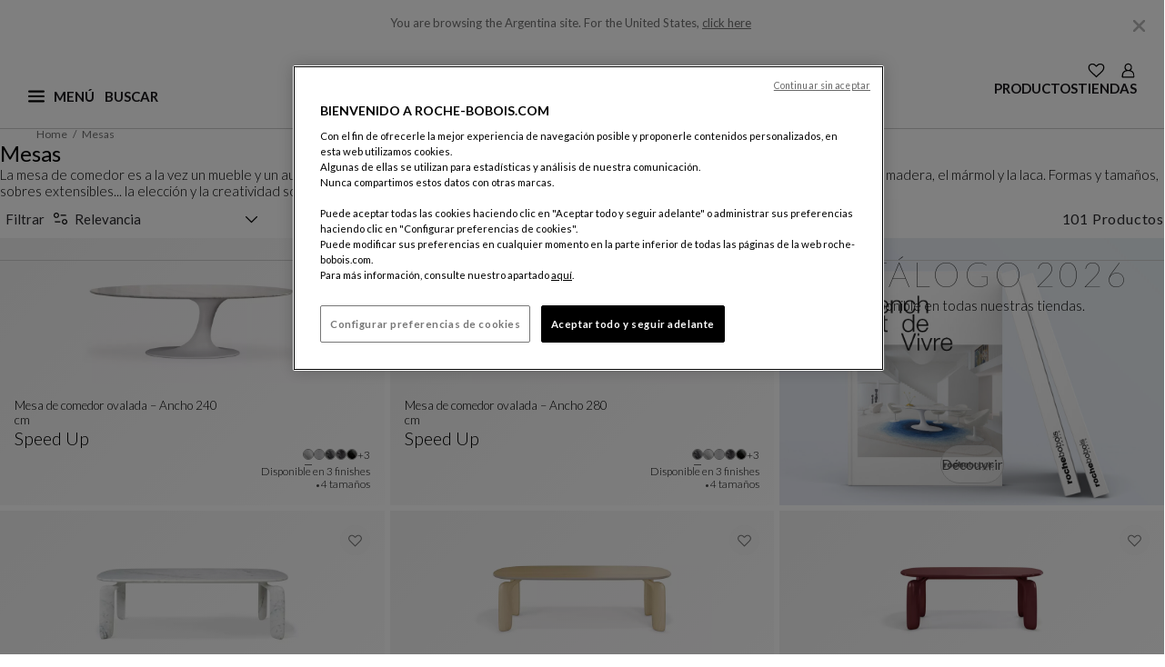

--- FILE ---
content_type: text/html;charset=UTF-8
request_url: https://www.roche-bobois.com/es-AR/productos/mesas
body_size: 44440
content:



<!-- Datalayer declaration -->
<script>
    window.dataLayer = window.dataLayer || [ ];
    
        
        dataLayer.push({
            "visitor_state": "visitor",
            "user_id": "bfMqEd1HEabE4Uw3MSfr1L6cF9",
            "country": "Argentina",
            "brand": "Roche Bobois",
            "page_category1": "null",
            "page_category2": "null",
            "page_category3": ""
        });
    
</script>


    
        
    

    <!-- Google Tag Manager -->
    <script>
        (function(w,d,s,l,i){w[l]=w[l]||[];w[l].push({'gtm.start':
        new Date().getTime(),event:'gtm.js'});var f=d.getElementsByTagName(s)[0],
        j=d.createElement(s),dl=l!='dataLayer'?'&l='+l:'';j.async=true;j.src=
        'https://www.googletagmanager.com/gtm.js?id='+i+dl;f.parentNode.insertBefore(j,f);
        })(window,document,'script','dataLayer', 'GTM-59GFDT');
    </script>









<!DOCTYPE html>
<html lang="es">
<head>
<!--[if gt IE 9]><!-->
<script>//common/scripts.isml</script>


    <script defer type="text/javascript" src="https://maps.googleapis.com/maps/api/js?key=AIzaSyCWgKeso6K62-cXetDBDeEi-C0jIKWTDCE&libraries=places"></script>

<script defer type="text/javascript" src="/on/demandware.static/Sites-roche-bobois-row-Site/-/es_AR/v1769058211676/js/main.js"></script>


    <script defer type="text/javascript" src="/on/demandware.static/Sites-roche-bobois-row-Site/-/es_AR/v1769058211676/js/search.js"
        
        >
    </script>

    <script defer type="text/javascript" src="/on/demandware.static/Sites-roche-bobois-row-Site/-/es_AR/v1769058211676/js/experience/assets/playerVideoWistia.js"
        
        >
    </script>


<!--<![endif]-->












<!-- Open graph -->






    <link rel="alternate" hreflang="fr-dz" href="https://www.roche-bobois.com/fr-DZ/produits/tables-de-repas" />

    <link rel="alternate" hreflang="fr-ci" href="https://www.roche-bobois.com/fr-CI/produits/tables-de-repas" />

    <link rel="alternate" hreflang="fr-mu" href="https://www.roche-bobois.com/fr-MU/produits/tables-de-repas" />

    <link rel="alternate" hreflang="fr-ma" href="https://www.roche-bobois.com/fr-MA/produits/tables-de-repas" />

    <link rel="alternate" hreflang="en-za" href="https://www.roche-bobois.com/en-ZA/products/tables" />

    <link rel="alternate" hreflang="fr-tn" href="https://www.roche-bobois.com/fr-TN/produits/tables-de-repas" />

    <link rel="alternate" hreflang="en-cn" href="https://www.roche-bobois.com/en-CN/products/tables" />

    <link rel="alternate" hreflang="en-hk" href="https://www.roche-bobois.com/en-HK/products/tables" />

    <link rel="alternate" hreflang="en-in" href="https://www.roche-bobois.com/en-IN/products/tables" />

    <link rel="alternate" hreflang="en-jp" href="https://www.roche-bobois.com/en-JP/products/tables" />

    <link rel="alternate" hreflang="en-kz" href="https://www.roche-bobois.com/en-KZ/products/tables" />

    <link rel="alternate" hreflang="en-my" href="https://www.roche-bobois.com/en-MY/products/tables" />

    <link rel="alternate" hreflang="en-ph" href="https://www.roche-bobois.com/en-PH/products/tables" />

    <link rel="alternate" hreflang="en-kr" href="https://www.roche-bobois.com/en-KR/products/tables" />

    <link rel="alternate" hreflang="en-sg" href="https://www.roche-bobois.com/en-SG/products/tables" />

    <link rel="alternate" hreflang="en-vn" href="https://www.roche-bobois.com/en-VN/products/tables" />

    <link rel="alternate" hreflang="en-au" href="https://www.roche-bobois.com/en-AU/products/tables" />

    <link rel="alternate" hreflang="es-cr" href="https://www.roche-bobois.com/es-CR/productos/mesas" />

    <link rel="alternate" hreflang="en-cr" href="https://www.roche-bobois.com/en-CR/products/tables" />

    <link rel="alternate" hreflang="es-gt" href="https://www.roche-bobois.com/es-GT/productos/mesas" />

    <link rel="alternate" hreflang="es-pa" href="https://www.roche-bobois.com/es-PA/productos/mesas" />

    <link rel="alternate" hreflang="es-do" href="https://www.roche-bobois.com/es-DO/productos/mesas" />

    <link rel="alternate" hreflang="en-ru" href="https://www.roche-bobois.com/en-RU/products/tables" />

    <link rel="alternate" hreflang="fr-be" href="https://www.roche-bobois.com/fr-BE/produits/tables-de-repas" />

    <link rel="alternate" hreflang="en-be" href="https://www.roche-bobois.com/en-BE/products/tables" />

    <link rel="alternate" hreflang="en-cy" href="https://www.roche-bobois.com/en-CY/products/tables" />

    <link rel="alternate" hreflang="de-de" href="https://www.roche-bobois.com/de-DE/produkte/esstische" />

    <link rel="alternate" hreflang="es-es" href="https://www.roche-bobois.com/es-ES/productos/mesas" />

    <link rel="alternate" hreflang="fr-fr" href="https://www.roche-bobois.com/fr-FR/produits/tables-de-repas" />

    <link rel="alternate" hreflang="fr-gp" href="https://www.roche-bobois.com/fr-GP/produits/tables-de-repas" />

    <link rel="alternate" hreflang="fr-re" href="https://www.roche-bobois.com/fr-RE/produits/tables-de-repas" />

    <link rel="alternate" hreflang="en-gr" href="https://www.roche-bobois.com/en-GR/products/tables" />

    <link rel="alternate" hreflang="en-hu" href="https://www.roche-bobois.com/en-HU/products/tables" />

    <link rel="alternate" hreflang="en-ie" href="https://www.roche-bobois.com/en-IE/products/tables" />

    <link rel="alternate" hreflang="it-it" href="https://www.roche-bobois.com/it-IT/prodotti/tavoli" />

    <link rel="alternate" hreflang="fr-lu" href="https://www.roche-bobois.com/fr-LU/produits/tables-de-repas" />

    <link rel="alternate" hreflang="en-nl" href="https://www.roche-bobois.com/en-NL/products/tables" />

    <link rel="alternate" hreflang="en-pt" href="https://www.roche-bobois.com/en-PT/products/tables" />

    <link rel="alternate" hreflang="en-ro" href="https://www.roche-bobois.com/en-RO/products/tables" />

    <link rel="alternate" hreflang="de-ch" href="https://www.roche-bobois.com/de-CH/produkte/esstische" />

    <link rel="alternate" hreflang="it-ch" href="https://www.roche-bobois.com/it-CH/prodotti/tavoli" />

    <link rel="alternate" hreflang="fr-ch" href="https://www.roche-bobois.com/fr-CH/produits/tables-de-repas" />

    <link rel="alternate" hreflang="en-tr" href="https://www.roche-bobois.com/en-TR/products/tables" />

    <link rel="alternate" hreflang="en-gb" href="https://www.roche-bobois.com/en-GB/products/tables" />

    <link rel="alternate" hreflang="en-ua" href="https://www.roche-bobois.com/en-UA/products/tables" />

    <link rel="alternate" hreflang="de-at" href="https://www.roche-bobois.com/de-AT/produkte/esstische" />

    <link rel="alternate" hreflang="en-bh" href="https://www.roche-bobois.com/en-BH/products/tables" />

    <link rel="alternate" hreflang="en-il" href="https://www.roche-bobois.com/en-IL/products/tables" />

    <link rel="alternate" hreflang="en-jo" href="https://www.roche-bobois.com/en-JO/products/tables" />

    <link rel="alternate" hreflang="en-kw" href="https://www.roche-bobois.com/en-KW/products/tables" />

    <link rel="alternate" hreflang="en-lb" href="https://www.roche-bobois.com/en-LB/products/tables" />

    <link rel="alternate" hreflang="en-qa" href="https://www.roche-bobois.com/en-QA/products/tables" />

    <link rel="alternate" hreflang="en-sa" href="https://www.roche-bobois.com/en-SA/products/tables" />

    <link rel="alternate" hreflang="en-ae" href="https://www.roche-bobois.com/en-AE/products/tables" />

    <link rel="alternate" hreflang="fr-ca" href="https://www.roche-bobois.com/fr-CA/produits/tables-de-repas" />

    <link rel="alternate" hreflang="en-ca" href="https://www.roche-bobois.com/en-CA/products/tables" />

    <link rel="alternate" hreflang="es-mx" href="https://www.roche-bobois.com/es-MX/productos/mesas" />

    <link rel="alternate" hreflang="en-us" href="https://www.roche-bobois.com/en-US/products/tables" />

    <link rel="alternate" hreflang="es-ar" href="https://www.roche-bobois.com/es-AR/productos/mesas" />

    <link rel="alternate" hreflang="es-cl" href="https://www.roche-bobois.com/es-CL/productos/mesas" />

    <link rel="alternate" hreflang="es-co" href="https://www.roche-bobois.com/es-CO/productos/mesas" />

    <link rel="alternate" hreflang="es-pe" href="https://www.roche-bobois.com/es-PE/productos/mesas" />

    <link rel="alternate" hreflang="es-ve" href="https://www.roche-bobois.com/es-VE/productos/mesas" />

    <link rel="alternate" hreflang="en" href="https://www.roche-bobois.com/en/products/tables" />

    <link rel="alternate" hreflang="x-default" href="https://www.roche-bobois.com/es-AR/" />





<meta charset=UTF-8 />
<meta http-equiv="x-ua-compatible" content="ie=edge" />
<meta name="viewport" content="width=device-width, initial-scale=1" />


<link rel="dns-prefetch" href="https://fonts.googleapis.com" />
<link rel="dns-prefetch" href="https://fonts.gstatic.com" />

<link rel="preconnect" href="https://fonts.googleapis.com" />
<link rel="preconnect" href="https://fonts.gstatic.com" crossorigin />
<link rel="stylesheet" href="https://fonts.googleapis.com/css2?family=Lato:ital,wght@0,100;0,300;0,400;0,700;0,900;1,100;1,300;1,400;1,700;1,900&display=swap" />


<title>Mesas | Roche Bobois</title>

<meta name="description" content="La mesa de comedor es a la vez un mueble y un aut&eacute;ntico &quot;objeto&quot; de decoraci&oacute;n. Todos los materiales son posibles, desde el cristal hasta el metal, la madera, el m&aacute;rmol y la laca. Formas y tama&ntilde;os, sobres extensibles... la elecci&oacute;n y la creatividad son casi ilimitadas." encoding="htmlcontent" />
<meta name="keywords" content="Inicio - Roche Bobois" encoding="htmlcontent" />












<link class="icon-favicon" rel="icon" type="image/png" sizes="192x192" href="/on/demandware.static/Sites-roche-bobois-row-Site/-/default/dwf9006967/images/favicons/favicon-192x192.png" />
<link class="icon-favicon" rel="icon" type="image/png" sizes="96x96" href="/on/demandware.static/Sites-roche-bobois-row-Site/-/default/dwd4091935/images/favicons/favicon-96x96.png" />
<link class="icon-favicon" rel="icon" type="image/png" sizes="48x48" href="/on/demandware.static/Sites-roche-bobois-row-Site/-/default/dw9ae57434/images/favicons/favicon-48x48.png" />
<link class="icon-favicon" rel="icon" type="image/png" sizes="32x32" href="/on/demandware.static/Sites-roche-bobois-row-Site/-/default/dw1fe46868/images/favicons/favicon-32x32.png" />
<link class="icon-favicon" rel="icon" type="image/png" sizes="16x16" href="/on/demandware.static/Sites-roche-bobois-row-Site/-/default/dwce89ce26/images/favicons/favicon-16x16.png" />

<link class="icon-favicon" rel="apple-touch-icon" sizes="57x57" href="/on/demandware.static/Sites-roche-bobois-row-Site/-/default/dw869a8c02/images/favicons/apple-icon-57x57.png" />
<link class="icon-favicon" rel="apple-touch-icon" sizes="60x60" href="/on/demandware.static/Sites-roche-bobois-row-Site/-/default/dwfb63f3f5/images/favicons/apple-icon-60x60.png" />
<link class="icon-favicon" rel="apple-touch-icon" sizes="72x72" href="/on/demandware.static/Sites-roche-bobois-row-Site/-/default/dw91eefe6b/images/favicons/apple-icon-72x72.png" />
<link class="icon-favicon" rel="apple-touch-icon" sizes="76x76" href="/on/demandware.static/Sites-roche-bobois-row-Site/-/default/dwbc8b45fa/images/favicons/apple-icon-76x76.png" />
<link class="icon-favicon" rel="apple-touch-icon" sizes="114x114" href="/on/demandware.static/Sites-roche-bobois-row-Site/-/default/dw4b6569f5/images/favicons/apple-icon-114x114.png" />
<link class="icon-favicon" rel="apple-touch-icon" sizes="120x120" href="/on/demandware.static/Sites-roche-bobois-row-Site/-/default/dw6e95fa21/images/favicons/apple-icon-120x120.png" />
<link class="icon-favicon" rel="apple-touch-icon" sizes="144x144" href="/on/demandware.static/Sites-roche-bobois-row-Site/-/default/dwa061805c/images/favicons/apple-icon-144x144.png" />
<link class="icon-favicon" rel="apple-touch-icon" sizes="152x152" href="/on/demandware.static/Sites-roche-bobois-row-Site/-/default/dwd3fe5e6a/images/favicons/apple-icon-152x152.png" />
<link class="icon-favicon" rel="apple-touch-icon" sizes="180x180" href="/on/demandware.static/Sites-roche-bobois-row-Site/-/default/dw8c9f3f93/images/favicons/apple-icon-180x180.png" />

<meta class="icon-favicon" name="msapplication-TileImage" content="/on/demandware.static/Sites-roche-bobois-row-Site/-/default/dw485ef668/images/favicons/ms-icon-144x144.png" />

<link class="icon-favicon" rel="icon" href="/on/demandware.static/Sites-roche-bobois-row-Site/-/default/dw4cf13dcb/images/favicons/favicon.ico" />

<meta name="theme-color" content="#ffffff" />
<link rel="icon" href="/on/demandware.static/Sites-roche-bobois-row-Site/-/default/dwbc501fe4/images/favicons/favicon.svg" />
<link rel="mask-icon" href="/on/demandware.static/Sites-roche-bobois-row-Site/-/default/dwbc501fe4/images/favicons/favicon.svg" color="#000000" />



<link rel="stylesheet" href="/on/demandware.static/Sites-roche-bobois-row-Site/-/es_AR/v1769058211676/css/global.css" />

    <link rel="stylesheet" href="/on/demandware.static/Sites-roche-bobois-row-Site/-/es_AR/v1769058211676/css/experience/components/commerceLayouts/layout.css"  />

    <link rel="stylesheet" href="/on/demandware.static/Sites-roche-bobois-row-Site/-/es_AR/v1769058211676/css/search.css"  />

    <link rel="stylesheet" href="/on/demandware.static/Sites-roche-bobois-row-Site/-/es_AR/v1769058211676/css/pages/plp.css"  />

    <link rel="stylesheet" href="/on/demandware.static/Sites-roche-bobois-row-Site/-/es_AR/v1769058211676/css/experience/components/commerceLayouts/productList.css"  />

    <link rel="stylesheet" href="/on/demandware.static/Sites-roche-bobois-row-Site/-/es_AR/v1769058211676/css/experience/components/assets/playerVideoWistia.css"  />










<link rel="stylesheet" href="/on/demandware.static/Sites-roche-bobois-row-Site/-/es_AR/v1769058211676/css/skin/skin.css" />


<link rel="canonical" href="https://www.roche-bobois.com/es-AR/productos/mesas"/>

<script type="text/javascript">//<!--
/* <![CDATA[ (head-active_data.js) */
var dw = (window.dw || {});
dw.ac = {
    _analytics: null,
    _events: [],
    _category: "",
    _searchData: "",
    _anact: "",
    _anact_nohit_tag: "",
    _analytics_enabled: "true",
    _timeZone: "Europe/Paris",
    _capture: function(configs) {
        if (Object.prototype.toString.call(configs) === "[object Array]") {
            configs.forEach(captureObject);
            return;
        }
        dw.ac._events.push(configs);
    },
	capture: function() { 
		dw.ac._capture(arguments);
		// send to CQ as well:
		if (window.CQuotient) {
			window.CQuotient.trackEventsFromAC(arguments);
		}
	},
    EV_PRD_SEARCHHIT: "searchhit",
    EV_PRD_DETAIL: "detail",
    EV_PRD_RECOMMENDATION: "recommendation",
    EV_PRD_SETPRODUCT: "setproduct",
    applyContext: function(context) {
        if (typeof context === "object" && context.hasOwnProperty("category")) {
        	dw.ac._category = context.category;
        }
        if (typeof context === "object" && context.hasOwnProperty("searchData")) {
        	dw.ac._searchData = context.searchData;
        }
    },
    setDWAnalytics: function(analytics) {
        dw.ac._analytics = analytics;
    },
    eventsIsEmpty: function() {
        return 0 == dw.ac._events.length;
    }
};
/* ]]> */
// -->
</script>
<script type="text/javascript">//<!--
/* <![CDATA[ (head-cquotient.js) */
var CQuotient = window.CQuotient = {};
CQuotient.clientId = 'bgnr-roche-bobois-row';
CQuotient.realm = 'BGNR';
CQuotient.siteId = 'roche-bobois-row';
CQuotient.instanceType = 'prd';
CQuotient.locale = 'es_AR';
CQuotient.fbPixelId = '__UNKNOWN__';
CQuotient.activities = [];
CQuotient.cqcid='';
CQuotient.cquid='';
CQuotient.cqeid='';
CQuotient.cqlid='';
CQuotient.apiHost='api.cquotient.com';
/* Turn this on to test against Staging Einstein */
/* CQuotient.useTest= true; */
CQuotient.useTest = ('true' === 'false');
CQuotient.initFromCookies = function () {
	var ca = document.cookie.split(';');
	for(var i=0;i < ca.length;i++) {
	  var c = ca[i];
	  while (c.charAt(0)==' ') c = c.substring(1,c.length);
	  if (c.indexOf('cqcid=') == 0) {
		CQuotient.cqcid=c.substring('cqcid='.length,c.length);
	  } else if (c.indexOf('cquid=') == 0) {
		  var value = c.substring('cquid='.length,c.length);
		  if (value) {
		  	var split_value = value.split("|", 3);
		  	if (split_value.length > 0) {
			  CQuotient.cquid=split_value[0];
		  	}
		  	if (split_value.length > 1) {
			  CQuotient.cqeid=split_value[1];
		  	}
		  	if (split_value.length > 2) {
			  CQuotient.cqlid=split_value[2];
		  	}
		  }
	  }
	}
}
CQuotient.getCQCookieId = function () {
	if(window.CQuotient.cqcid == '')
		window.CQuotient.initFromCookies();
	return window.CQuotient.cqcid;
};
CQuotient.getCQUserId = function () {
	if(window.CQuotient.cquid == '')
		window.CQuotient.initFromCookies();
	return window.CQuotient.cquid;
};
CQuotient.getCQHashedEmail = function () {
	if(window.CQuotient.cqeid == '')
		window.CQuotient.initFromCookies();
	return window.CQuotient.cqeid;
};
CQuotient.getCQHashedLogin = function () {
	if(window.CQuotient.cqlid == '')
		window.CQuotient.initFromCookies();
	return window.CQuotient.cqlid;
};
CQuotient.trackEventsFromAC = function (/* Object or Array */ events) {
try {
	if (Object.prototype.toString.call(events) === "[object Array]") {
		events.forEach(_trackASingleCQEvent);
	} else {
		CQuotient._trackASingleCQEvent(events);
	}
} catch(err) {}
};
CQuotient._trackASingleCQEvent = function ( /* Object */ event) {
	if (event && event.id) {
		if (event.type === dw.ac.EV_PRD_DETAIL) {
			CQuotient.trackViewProduct( {id:'', alt_id: event.id, type: 'raw_sku'} );
		} // not handling the other dw.ac.* events currently
	}
};
CQuotient.trackViewProduct = function(/* Object */ cqParamData){
	var cq_params = {};
	cq_params.cookieId = CQuotient.getCQCookieId();
	cq_params.userId = CQuotient.getCQUserId();
	cq_params.emailId = CQuotient.getCQHashedEmail();
	cq_params.loginId = CQuotient.getCQHashedLogin();
	cq_params.product = cqParamData.product;
	cq_params.realm = cqParamData.realm;
	cq_params.siteId = cqParamData.siteId;
	cq_params.instanceType = cqParamData.instanceType;
	cq_params.locale = CQuotient.locale;
	
	if(CQuotient.sendActivity) {
		CQuotient.sendActivity(CQuotient.clientId, 'viewProduct', cq_params);
	} else {
		CQuotient.activities.push({activityType: 'viewProduct', parameters: cq_params});
	}
};
/* ]]> */
// -->
</script>

</head>
<body locale="es_AR" class="Search-Show">

<div class="page page-plp" data-action="Search-Show" data-querystring="cgid=tables">
<header role="banner" class="position-fixed w-100">
    <a href="javascript:void(0);" role="button" class="skip skip-to-search">Mostrar la b&uacute;squeda</a>

    <a href="#maincontent" class="skip">Contenido principal</a>

    <a href="#footercontent" class="skip">Pie de p&aacute;gina</a>

    <div id="redirectionBanner" class="container bg-white" data-accept-url="https://www.roche-bobois.com/on/demandware.store/Sites-roche-bobois-us-Site/en_US/Dispatch-SetCustomerLocale?localeId=en_US" data-cancel-url="/on/demandware.store/Sites-roche-bobois-us-Site/es_AR/Dispatch-CancelRedirect">
    <p class="mb-0 py-3 text-center site-redirection-msg">
        <span>You are browsing the Argentina site.</span>
        <span>For the United States, <a href="https://www.roche-bobois.com/on/demandware.store/Sites-roche-bobois-us-Site/en_US/Dispatch-SetCustomerLocale?localeId=en_US" rel="nofollow" class="siteRedirection" data-redirecturl="https://www.roche-bobois.com/en-US/search?cgid=tables">click here</a></span>
        <button type="button" class="close cancelRedirection" data-dismiss="modal" aria-label="Close" data-url="/on/demandware.store/Sites-roche-bobois-us-Site/es_AR/Dispatch-CancelRedirect">
            <img
                src="/on/demandware.static/Sites-roche-bobois-row-Site/-/default/dw344a054b/images/close-desktop-menu.svg"
                alt="Cerrado"
                width="25"
                height="25"
            />
        </button>
    </p>
</div>

    <div class="header container-fluid">
        <div class="container p-0">
            <div class="row">
                <div class="nav-header-cont">
                    <div class="navbar-header flex-container">
                        <div class="first-part">
                            <button class="navbar-toggler hamburger-icon" type="button" name="burgerMenu">
                                <img
                                    src="/on/demandware.static/Sites-roche-bobois-row-Site/-/default/dwb993cafb/images/menu-burger.svg"
                                    alt="Abrir el men&uacute; principal"
                                    width="18"
                                    height="18"
                                    name="menu-burger"
                                    class="burger-icon"
                                />
                                <span aria-hidden="true" class="invis-mobile menu-label-burger">Men&uacute;</span>
                                <img
                                    src="/on/demandware.static/Sites-roche-bobois-row-Site/-/default/dwf1338f22/images/ham-close.svg"
                                    alt="Cerrar el men&uacute; principal"
                                    width="18"
                                    height="18"
                                    name="ham-close"
                                    class="close-icon d-none"
                                />
                                <span aria-hidden="true" class="invis-mobile menu-label-close d-none">Cerrar</span>
                            </button>
                            <div class="main-menu navbar-toggleable-lg burger-menu menu-toggleable-left multilevel-dropdown d-none" id="sg-navbar-collapse" tabindex="-1">
                                <div class="container">
                                    <div class="row">
                                        
                                        
                                            

<div class="navbar bg-inverse col-12">
    <div class="menu-group">
        <nav role="navigation" aria-label="Men&uacute; principal">
            <div id="level1-links" class="nav navbar-nav container-nav-ul">
                
                
    
    
        
        <div class="content-asset"><!-- dwMarker="content" dwContentID="7213026430569dae9f8da7a238" -->
            <ul class="nav-item d-block collection-links pl-0 list-unstyled">
<li><a href="https://www.roche-bobois.com/es-AR/roche-bobois-new-collection.html">Creaciones Otoño-Invierno 2026</a></li>
<li><a href="https://www.roche-bobois.com/es-AR/bubble-collection.html">Bubble | Sacha Lakic </a></li>
<li><a href="https://www.roche-bobois.com/es-AR/mah-jong-collection.html">Mah Jong | Hans Hopfer </a></li>
<li><a href="https://www.roche-bobois.com/es-AR/pedro-almodovar-collection.html">Pedro&nbsp;Almodóvar & Roche&nbsp;Bobois</a></li>
<li><a href="https://www.roche-bobois.com/es-AR/la-boutique-deco-export.html">La Boutique Déco</a></li>
</ul>
        </div> <!-- End content-asset -->
    





                
                
                    <ul class="pl-0 mb-0">
                        
                            
                                <li class="nav-item dropdown category-link">
                                    <button data-href="/es-AR/productos-1"
                                    id="products" class="border-0 h-auto nav-link dropdown-toggle bg-transparent
                                    category-link-btn" type="button" data-toggle="dropdown" aria-expanded="false"
                                    aria-controls="level2-products">Productos</button>
                                    <div id="level2-links" class="nav navbar-nav container-nav-ul p-0 level2-links">
                                        
                                            
                                                <div class="level2-nav dropdown level2-products"
                                                    id="level2-products">
                                                    
                                                        
                                                        <ul class="dropdown-menu" aria-label="Roche Bobois" aria-labelledby="products">
    <li class="close-menu clearfix">
        <div class="back pull-left">
            <button type="button" aria-label="Volver al nivel 1 del men&uacute;">
                <span class="caret-left"></span>
                Back
            </button>
        </div>
    </li>
    
        
            <li class="dropdown-item dropdown">
                
                    <a id="living-room" class="dropdown-link" role="presentation">Sal&ograve;n</a>
                
                
                <ul class="dropdown-menu" aria-label="Roche Bobois" aria-labelledby="living-room">
    <li class="close-menu clearfix">
        <div class="back pull-left">
            <button type="button" aria-label="Volver al nivel 1 del men&uacute;">
                <span class="caret-left"></span>
                Back
            </button>
        </div>
    </li>
    
        
            <li class="dropdown-item">
                <a href="/es-AR/productos/sofas" id="sofas-and-sofa-beds" class="dropdown-link">Sof&aacute;s - Sof&aacute;s-cama</a>
            </li>
        
    
        
            <li class="dropdown-item">
                <a href="/es-AR/productos/sillones" id="armchairs" class="dropdown-link">Sillones</a>
            </li>
        
    
        
            <li class="dropdown-item">
                <a href="/es-AR/productos/mesas-de-centro" id="cocktail-tables" class="dropdown-link">Mesas de Centro</a>
            </li>
        
    
        
            <li class="dropdown-item">
                <a href="/es-AR/productos/muebles-tv" id="tv-units" class="dropdown-link">Muebles TV</a>
            </li>
        
    
        
            <li class="dropdown-item">
                <a href="/es-AR/productos/bibliotecas-vitrinas" id="bookcases-cabinets" class="dropdown-link">Bibliotecas Vitrinas</a>
            </li>
        
    
        
            <li class="dropdown-item">
                <a href="/es-AR/productos/muebles-auxiliares" id="consoles-occasional-furniture" class="dropdown-link">Muebles Auxiliares</a>
            </li>
        
    
</ul>

            </li>
        
    
        
            <li class="dropdown-item dropdown">
                
                    <a id="dining-room" class="dropdown-link" role="presentation">Comedor</a>
                
                
                <ul class="dropdown-menu" aria-label="Roche Bobois" aria-labelledby="dining-room">
    <li class="close-menu clearfix">
        <div class="back pull-left">
            <button type="button" aria-label="Volver al nivel 1 del men&uacute;">
                <span class="caret-left"></span>
                Back
            </button>
        </div>
    </li>
    
        
            <li class="dropdown-item">
                <a href="/es-AR/productos/mesas" id="tables" class="dropdown-link">Mesas</a>
            </li>
        
    
        
            <li class="dropdown-item">
                <a href="/es-AR/productos/sillas-taburetes-bancos" id="chairs-stools-benches-desk-armchairs" class="dropdown-link">Sillas, Taburetes, Bancos</a>
            </li>
        
    
        
            <li class="dropdown-item">
                <a href="/es-AR/productos/aparadores-columnas-vajilleros" id="dining-room-storage" class="dropdown-link">Aparadores, Columnas, Vajilleros</a>
            </li>
        
    
</ul>

            </li>
        
    
        
            <li class="dropdown-item dropdown">
                
                    <a id="desks" class="dropdown-link" role="presentation">Escritorios</a>
                
                
                <ul class="dropdown-menu" aria-label="Roche Bobois" aria-labelledby="desks">
    <li class="close-menu clearfix">
        <div class="back pull-left">
            <button type="button" aria-label="Volver al nivel 1 del men&uacute;">
                <span class="caret-left"></span>
                Back
            </button>
        </div>
    </li>
    
        
            <li class="dropdown-item">
                <a href="/es-AR/productos/escritorios" id="desk-tables" class="dropdown-link">Muebles de escritorio</a>
            </li>
        
    
        
            <li class="dropdown-item">
                <a href="/es-AR/productos/sillas-de-escritorio" id="office-chairs" class="dropdown-link">Sillas De Escritorio</a>
            </li>
        
    
</ul>

            </li>
        
    
        
            <li class="dropdown-item dropdown">
                
                    <a id="bedroom" class="dropdown-link" role="presentation">Dormitorio</a>
                
                
                <ul class="dropdown-menu" aria-label="Roche Bobois" aria-labelledby="bedroom">
    <li class="close-menu clearfix">
        <div class="back pull-left">
            <button type="button" aria-label="Volver al nivel 1 del men&uacute;">
                <span class="caret-left"></span>
                Back
            </button>
        </div>
    </li>
    
        
            <li class="dropdown-item">
                <a href="/es-AR/productos/camas" id="beds" class="dropdown-link">Camas</a>
            </li>
        
    
        
            <li class="dropdown-item">
                <a href="/es-AR/productos/armarios" id="wardrobes" class="dropdown-link">Armarios</a>
            </li>
        
    
        
            <li class="dropdown-item">
                <a href="/es-AR/productos/comodas-mesitas-complementos-de-habitacion" id="other-bedroom-furniture" class="dropdown-link">C&oacute;modas, Mesitas, Complementos De Habitaci&oacute;n</a>
            </li>
        
    
</ul>

            </li>
        
    
        
            <li class="dropdown-item dropdown">
                
                    <a id="outdoor-furniture" class="dropdown-link" role="presentation">Outdoor / Mobiliaros de exterior</a>
                
                
                <ul class="dropdown-menu" aria-label="Roche Bobois" aria-labelledby="outdoor-furniture">
    <li class="close-menu clearfix">
        <div class="back pull-left">
            <button type="button" aria-label="Volver al nivel 1 del men&uacute;">
                <span class="caret-left"></span>
                Back
            </button>
        </div>
    </li>
    
        
            <li class="dropdown-item">
                <a href="/es-AR/productos/outdoor-sofas" id="out-sofas" class="dropdown-link">Sof&agrave;s - Sillones</a>
            </li>
        
    
        
            <li class="dropdown-item">
                <a href="/es-AR/productos/muebles-exterior" id="out-furnitures" class="dropdown-link">Muebles Outdoor</a>
            </li>
        
    
        
            <li class="dropdown-item">
                <a href="/es-AR/productos/decoracion-de-exteriores" id="out-decoration" class="dropdown-link">Decoraci&oacute;n Outdoor</a>
            </li>
        
    
</ul>

            </li>
        
    
        
            <li class="dropdown-item dropdown">
                
                    <a id="other-products" class="dropdown-link" role="presentation">Otros productos</a>
                
                
                <ul class="dropdown-menu" aria-label="Roche Bobois" aria-labelledby="other-products">
    <li class="close-menu clearfix">
        <div class="back pull-left">
            <button type="button" aria-label="Volver al nivel 1 del men&uacute;">
                <span class="caret-left"></span>
                Back
            </button>
        </div>
    </li>
    
        
            <li class="dropdown-item">
                <a href="/es-AR/productos/iluminacion" id="lighting" class="dropdown-link">Iluminaci&oacute;n</a>
            </li>
        
    
        
            <li class="dropdown-item">
                <a href="/es-AR/productos/cojines" id="cushions" class="dropdown-link">Cojines</a>
            </li>
        
    
        
            <li class="dropdown-item">
                <a href="/es-AR/productos/alfombras" id="rugs" class="dropdown-link">Alfombras</a>
            </li>
        
    
        
            <li class="dropdown-item">
                <a href="/es-AR/productos/objetos-de-decoracion" id="home-furnishings" class="dropdown-link">Objetos De Decoraci&oacute;n</a>
            </li>
        
    
        
            <li class="dropdown-item">
                <a href="/es-AR/productos/espejos" id="mirrors" class="dropdown-link">Espejos</a>
            </li>
        
    
</ul>

            </li>
        
    
</ul>

                                                    
                                                </div>
                                            
                                        
                                            
                                        
                                            
                                                <div class="level2-nav dropdown level2-menu-collaborations"
                                                    id="level2-menu-collaborations">
                                                    
                                                        <ul aria-labelledby="${pdict.folderId}" class="dropdown-menu">
	<li class="close-menu clearfix">
		<div class="back pull-left"><button aria-label="Back to level 1 of the menu"><span class="caret-left"></span>Back</button></div>
	</li>
	<li class="left-nav-item-leaf first"><span role="link" tabindex="0" class="obflink " data-o="aHR0cHM6Ly93d3cucm9jaGUtYm9ib2lzLmNvbS9lcy1BUi9idWJibGUtY29sbGVjdGlvbi5odG1s">Bubble | Sacha Lakic </span></li>
	<li class="left-nav-item-leaf"><span role="link" tabindex="0" class="obflink " data-o="aHR0cHM6Ly93d3cucm9jaGUtYm9ib2lzLmNvbS9lcy1BUi9tYWgtam9uZy1jb2xsZWN0aW9uLmh0bWw=">Mah Jong | Hans Hopfer</span></li>
        <li class="left-nav-item-leaf"><span role="link" tabindex="0" class="obflink " data-o="aHR0cHM6Ly93d3cucm9jaGUtYm9ib2lzLmNvbS9lcy1BUi9hcXVhLWZhYnJpY2UtYmVycnV4Lmh0bWw=">Aqua | Fabrice Berrux</span></li>
<div style="border-bottom: 1px solid #b5b5b5; display: block; width: auto; margin: 20px 0;"></div>
<li class="left-nav-item-leaf"><span role="link" tabindex="0" class="obflink " data-o="aHR0cHM6Ly93d3cucm9jaGUtYm9ib2lzLmNvbS9lcy1BUi9wZWRyby1hbG1vZG92YXItY29sbGVjdGlvbi5odG1s"><span style="color: #BB0316; font-weight: bold !important;">Pedro&nbsp;Almodóvar & Roche&nbsp;Bobois</span></span></li>
        <li class="left-nav-item-leaf"><span role="link" tabindex="0" class="obflink " data-o="aHR0cHM6Ly93d3cucm9jaGUtYm9ib2lzLmNvbS9lcy1BUi9yb3NzeS1kZS1wYWxtYS1jb2xsZWN0aW9uLmh0bWw=">Rossy de Palma & Roche Bobois </span></li>
	<li class="left-nav-item-leaf"><span role="link" tabindex="0" class="obflink " data-o="aHR0cHM6Ly93d3cucm9jaGUtYm9ib2lzLmNvbS9lcy1BUi9iYW1ib28tbW9vZC1qaWFuZy1xaW9uZy1lci5odG1s">Bamboo Mood | Jiang&nbsp;Qiong&nbsp;Er </span></li>
	<li class="left-nav-item-leaf"><span role="link" tabindex="0" class="obflink " data-o="aHR0cHM6Ly93d3cucm9jaGUtYm9ib2lzLmNvbS9lcy1BUi9ib21ib20tY29sbGVjdGlvbi1qb2FuYS12YXNjb25jZWxvcy5odG1s">Bombom | Joana Vasconcelos</span></li>
	<li class="left-nav-item-leaf"><span role="link" tabindex="0" class="obflink " data-o="aHR0cHM6Ly93d3cucm9jaGUtYm9ib2lzLmNvbS9lcy1BUi9nbG9iZS10cm90dGVyLWNvbGxlY3Rpb24tbWFyY2VsLXdhbmRlcnMuaHRtbA==">Globe Trotter | Marcel Wanders</span></li>
	<li class="left-nav-item-leaf"><span role="link" tabindex="0" class="obflink " data-o="aHR0cHM6Ly93d3cucm9jaGUtYm9ib2lzLmNvbS9lcy1BUi9jb2xlY2Npb24tbmF0aXYtZGVzaWduLXJhcGhhZWwtbmF2b3QvbmF0aXYtZGVzaWduLXJhcGhhZWwtbmF2b3QuaHRtbA==">Nativ | Raphael Navot</span></li>
</ul>
                                                    
                                                </div>
                                            
                                        
                                            
                                        
                                            
                                        
                                            
                                        
                                            
                                                <div class="level2-nav dropdown level2-roche-bobois"
                                                    id="level2-roche-bobois">
                                                    
                                                        <ul aria-labelledby="${pdict.folderId}" class="dropdown-menu">
	<li class="close-menu clearfix">
	    <div class="back pull-left"><button aria-label="Back to level 1 of the menu"><span class="caret-left"></span>Back</button></div>
	</li>
	
	<li class="left-nav-item-leaf first"><span role="link" tabindex="0" class="obflink " data-o="aHR0cHM6Ly93d3cucm9jaGUtYm9ib2lzLmNvbS9lcy1BUi92YWxvcmVzL3ZhbGV1cnMuaHRtbA==">Valores</span></li>
	<li class="left-nav-item-leaf"><span role="link" tabindex="0" class="obflink " data-o="aHR0cHM6Ly93d3cucm9jaGUtYm9ib2lzLmNvbS9lcy1BUi9yb2NoZS1ib2JvaXMtc3VzdGFpbmFiaWxpdHkuaHRtbA==">Sostenibilidad</span></li>
	<li class="left-nav-item-leaf"><span role="link" tabindex="0" class="obflink " data-o="aHR0cHM6Ly93d3cucm9jaGUtYm9ib2lzLmNvbS9lcy1BUi9lbC1lY29kaXNlbm8vZWNvLWNvbmNlcHRpb24uaHRtbA==">Eco-Diseño</span></li>
	<li class="left-nav-item-leaf"><span role="link" tabindex="0" class="obflink " data-o="aHR0cHM6Ly93d3cucm9jaGUtYm9ib2lzLmNvbS9lcy1BUi9tdXNlby12aXJ0dWFs">Museo virtual</span></li>
	<li class="left-nav-item-leaf"><span role="link" tabindex="0" class="obflink " data-o="aHR0cHM6Ly93d3cucm9jaGUtYm9ib2lzLmNvbS9lcy1BUi9oaXN0b3JpYQ==">Historia</span></li>
	
</ul>
                                                    
                                                </div>
                                            
                                        
                                    </div>
                                </li>
                            
                        
                            
                                <li class="nav-item category-link">
                                    
                                    
                                        <span role="link" tabindex="0" class="nav-link obflink"
                                            data-o="aHR0cHM6Ly93d3cucm9jaGUtYm9ib2lzLmNvbS9lcy1BUi9kZXNpZ25lcnMvZGVzaWduZXIuaHRtbA==">Dise&ntilde;adores</span>
                                    
                                </li>
                            
                        
                            
                                <li class="nav-item dropdown category-link">
                                    <button data-href="aHR0cHM6Ly93d3cucm9jaGUtYm9ib2lzLmNvbS9lcy1BUi9tZW51LWNvbGxhYm9yYXRpb25zLmh0bWw="
                                    id="menu-collaborations" class="border-0 h-auto nav-link dropdown-toggle bg-transparent
                                    category-link-btn" type="button" data-toggle="dropdown" aria-expanded="false"
                                    aria-controls="level2-menu-collaborations">Ic&oacute;nicos &amp; Colaboraciones</button>
                                    <div id="level2-links" class="nav navbar-nav container-nav-ul p-0 level2-links">
                                        
                                            
                                                <div class="level2-nav dropdown level2-products"
                                                    id="level2-products">
                                                    
                                                        
                                                        <ul class="dropdown-menu" aria-label="Roche Bobois" aria-labelledby="products">
    <li class="close-menu clearfix">
        <div class="back pull-left">
            <button type="button" aria-label="Volver al nivel 1 del men&uacute;">
                <span class="caret-left"></span>
                Back
            </button>
        </div>
    </li>
    
        
            <li class="dropdown-item dropdown">
                
                    <a id="living-room" class="dropdown-link" role="presentation">Sal&ograve;n</a>
                
                
                <ul class="dropdown-menu" aria-label="Roche Bobois" aria-labelledby="living-room">
    <li class="close-menu clearfix">
        <div class="back pull-left">
            <button type="button" aria-label="Volver al nivel 1 del men&uacute;">
                <span class="caret-left"></span>
                Back
            </button>
        </div>
    </li>
    
        
            <li class="dropdown-item">
                <a href="/es-AR/productos/sofas" id="sofas-and-sofa-beds" class="dropdown-link">Sof&aacute;s - Sof&aacute;s-cama</a>
            </li>
        
    
        
            <li class="dropdown-item">
                <a href="/es-AR/productos/sillones" id="armchairs" class="dropdown-link">Sillones</a>
            </li>
        
    
        
            <li class="dropdown-item">
                <a href="/es-AR/productos/mesas-de-centro" id="cocktail-tables" class="dropdown-link">Mesas de Centro</a>
            </li>
        
    
        
            <li class="dropdown-item">
                <a href="/es-AR/productos/muebles-tv" id="tv-units" class="dropdown-link">Muebles TV</a>
            </li>
        
    
        
            <li class="dropdown-item">
                <a href="/es-AR/productos/bibliotecas-vitrinas" id="bookcases-cabinets" class="dropdown-link">Bibliotecas Vitrinas</a>
            </li>
        
    
        
            <li class="dropdown-item">
                <a href="/es-AR/productos/muebles-auxiliares" id="consoles-occasional-furniture" class="dropdown-link">Muebles Auxiliares</a>
            </li>
        
    
</ul>

            </li>
        
    
        
            <li class="dropdown-item dropdown">
                
                    <a id="dining-room" class="dropdown-link" role="presentation">Comedor</a>
                
                
                <ul class="dropdown-menu" aria-label="Roche Bobois" aria-labelledby="dining-room">
    <li class="close-menu clearfix">
        <div class="back pull-left">
            <button type="button" aria-label="Volver al nivel 1 del men&uacute;">
                <span class="caret-left"></span>
                Back
            </button>
        </div>
    </li>
    
        
            <li class="dropdown-item">
                <a href="/es-AR/productos/mesas" id="tables" class="dropdown-link">Mesas</a>
            </li>
        
    
        
            <li class="dropdown-item">
                <a href="/es-AR/productos/sillas-taburetes-bancos" id="chairs-stools-benches-desk-armchairs" class="dropdown-link">Sillas, Taburetes, Bancos</a>
            </li>
        
    
        
            <li class="dropdown-item">
                <a href="/es-AR/productos/aparadores-columnas-vajilleros" id="dining-room-storage" class="dropdown-link">Aparadores, Columnas, Vajilleros</a>
            </li>
        
    
</ul>

            </li>
        
    
        
            <li class="dropdown-item dropdown">
                
                    <a id="desks" class="dropdown-link" role="presentation">Escritorios</a>
                
                
                <ul class="dropdown-menu" aria-label="Roche Bobois" aria-labelledby="desks">
    <li class="close-menu clearfix">
        <div class="back pull-left">
            <button type="button" aria-label="Volver al nivel 1 del men&uacute;">
                <span class="caret-left"></span>
                Back
            </button>
        </div>
    </li>
    
        
            <li class="dropdown-item">
                <a href="/es-AR/productos/escritorios" id="desk-tables" class="dropdown-link">Muebles de escritorio</a>
            </li>
        
    
        
            <li class="dropdown-item">
                <a href="/es-AR/productos/sillas-de-escritorio" id="office-chairs" class="dropdown-link">Sillas De Escritorio</a>
            </li>
        
    
</ul>

            </li>
        
    
        
            <li class="dropdown-item dropdown">
                
                    <a id="bedroom" class="dropdown-link" role="presentation">Dormitorio</a>
                
                
                <ul class="dropdown-menu" aria-label="Roche Bobois" aria-labelledby="bedroom">
    <li class="close-menu clearfix">
        <div class="back pull-left">
            <button type="button" aria-label="Volver al nivel 1 del men&uacute;">
                <span class="caret-left"></span>
                Back
            </button>
        </div>
    </li>
    
        
            <li class="dropdown-item">
                <a href="/es-AR/productos/camas" id="beds" class="dropdown-link">Camas</a>
            </li>
        
    
        
            <li class="dropdown-item">
                <a href="/es-AR/productos/armarios" id="wardrobes" class="dropdown-link">Armarios</a>
            </li>
        
    
        
            <li class="dropdown-item">
                <a href="/es-AR/productos/comodas-mesitas-complementos-de-habitacion" id="other-bedroom-furniture" class="dropdown-link">C&oacute;modas, Mesitas, Complementos De Habitaci&oacute;n</a>
            </li>
        
    
</ul>

            </li>
        
    
        
            <li class="dropdown-item dropdown">
                
                    <a id="outdoor-furniture" class="dropdown-link" role="presentation">Outdoor / Mobiliaros de exterior</a>
                
                
                <ul class="dropdown-menu" aria-label="Roche Bobois" aria-labelledby="outdoor-furniture">
    <li class="close-menu clearfix">
        <div class="back pull-left">
            <button type="button" aria-label="Volver al nivel 1 del men&uacute;">
                <span class="caret-left"></span>
                Back
            </button>
        </div>
    </li>
    
        
            <li class="dropdown-item">
                <a href="/es-AR/productos/outdoor-sofas" id="out-sofas" class="dropdown-link">Sof&agrave;s - Sillones</a>
            </li>
        
    
        
            <li class="dropdown-item">
                <a href="/es-AR/productos/muebles-exterior" id="out-furnitures" class="dropdown-link">Muebles Outdoor</a>
            </li>
        
    
        
            <li class="dropdown-item">
                <a href="/es-AR/productos/decoracion-de-exteriores" id="out-decoration" class="dropdown-link">Decoraci&oacute;n Outdoor</a>
            </li>
        
    
</ul>

            </li>
        
    
        
            <li class="dropdown-item dropdown">
                
                    <a id="other-products" class="dropdown-link" role="presentation">Otros productos</a>
                
                
                <ul class="dropdown-menu" aria-label="Roche Bobois" aria-labelledby="other-products">
    <li class="close-menu clearfix">
        <div class="back pull-left">
            <button type="button" aria-label="Volver al nivel 1 del men&uacute;">
                <span class="caret-left"></span>
                Back
            </button>
        </div>
    </li>
    
        
            <li class="dropdown-item">
                <a href="/es-AR/productos/iluminacion" id="lighting" class="dropdown-link">Iluminaci&oacute;n</a>
            </li>
        
    
        
            <li class="dropdown-item">
                <a href="/es-AR/productos/cojines" id="cushions" class="dropdown-link">Cojines</a>
            </li>
        
    
        
            <li class="dropdown-item">
                <a href="/es-AR/productos/alfombras" id="rugs" class="dropdown-link">Alfombras</a>
            </li>
        
    
        
            <li class="dropdown-item">
                <a href="/es-AR/productos/objetos-de-decoracion" id="home-furnishings" class="dropdown-link">Objetos De Decoraci&oacute;n</a>
            </li>
        
    
        
            <li class="dropdown-item">
                <a href="/es-AR/productos/espejos" id="mirrors" class="dropdown-link">Espejos</a>
            </li>
        
    
</ul>

            </li>
        
    
</ul>

                                                    
                                                </div>
                                            
                                        
                                            
                                        
                                            
                                                <div class="level2-nav dropdown level2-menu-collaborations"
                                                    id="level2-menu-collaborations">
                                                    
                                                        <ul aria-labelledby="${pdict.folderId}" class="dropdown-menu">
	<li class="close-menu clearfix">
		<div class="back pull-left"><button aria-label="Back to level 1 of the menu"><span class="caret-left"></span>Back</button></div>
	</li>
	<li class="left-nav-item-leaf first"><span role="link" tabindex="0" class="obflink " data-o="aHR0cHM6Ly93d3cucm9jaGUtYm9ib2lzLmNvbS9lcy1BUi9idWJibGUtY29sbGVjdGlvbi5odG1s">Bubble | Sacha Lakic </span></li>
	<li class="left-nav-item-leaf"><span role="link" tabindex="0" class="obflink " data-o="aHR0cHM6Ly93d3cucm9jaGUtYm9ib2lzLmNvbS9lcy1BUi9tYWgtam9uZy1jb2xsZWN0aW9uLmh0bWw=">Mah Jong | Hans Hopfer</span></li>
        <li class="left-nav-item-leaf"><span role="link" tabindex="0" class="obflink " data-o="aHR0cHM6Ly93d3cucm9jaGUtYm9ib2lzLmNvbS9lcy1BUi9hcXVhLWZhYnJpY2UtYmVycnV4Lmh0bWw=">Aqua | Fabrice Berrux</span></li>
<div style="border-bottom: 1px solid #b5b5b5; display: block; width: auto; margin: 20px 0;"></div>
<li class="left-nav-item-leaf"><span role="link" tabindex="0" class="obflink " data-o="aHR0cHM6Ly93d3cucm9jaGUtYm9ib2lzLmNvbS9lcy1BUi9wZWRyby1hbG1vZG92YXItY29sbGVjdGlvbi5odG1s"><span style="color: #BB0316; font-weight: bold !important;">Pedro&nbsp;Almodóvar & Roche&nbsp;Bobois</span></span></li>
        <li class="left-nav-item-leaf"><span role="link" tabindex="0" class="obflink " data-o="aHR0cHM6Ly93d3cucm9jaGUtYm9ib2lzLmNvbS9lcy1BUi9yb3NzeS1kZS1wYWxtYS1jb2xsZWN0aW9uLmh0bWw=">Rossy de Palma & Roche Bobois </span></li>
	<li class="left-nav-item-leaf"><span role="link" tabindex="0" class="obflink " data-o="aHR0cHM6Ly93d3cucm9jaGUtYm9ib2lzLmNvbS9lcy1BUi9iYW1ib28tbW9vZC1qaWFuZy1xaW9uZy1lci5odG1s">Bamboo Mood | Jiang&nbsp;Qiong&nbsp;Er </span></li>
	<li class="left-nav-item-leaf"><span role="link" tabindex="0" class="obflink " data-o="aHR0cHM6Ly93d3cucm9jaGUtYm9ib2lzLmNvbS9lcy1BUi9ib21ib20tY29sbGVjdGlvbi1qb2FuYS12YXNjb25jZWxvcy5odG1s">Bombom | Joana Vasconcelos</span></li>
	<li class="left-nav-item-leaf"><span role="link" tabindex="0" class="obflink " data-o="aHR0cHM6Ly93d3cucm9jaGUtYm9ib2lzLmNvbS9lcy1BUi9nbG9iZS10cm90dGVyLWNvbGxlY3Rpb24tbWFyY2VsLXdhbmRlcnMuaHRtbA==">Globe Trotter | Marcel Wanders</span></li>
	<li class="left-nav-item-leaf"><span role="link" tabindex="0" class="obflink " data-o="aHR0cHM6Ly93d3cucm9jaGUtYm9ib2lzLmNvbS9lcy1BUi9jb2xlY2Npb24tbmF0aXYtZGVzaWduLXJhcGhhZWwtbmF2b3QvbmF0aXYtZGVzaWduLXJhcGhhZWwtbmF2b3QuaHRtbA==">Nativ | Raphael Navot</span></li>
</ul>
                                                    
                                                </div>
                                            
                                        
                                            
                                        
                                            
                                        
                                            
                                        
                                            
                                                <div class="level2-nav dropdown level2-roche-bobois"
                                                    id="level2-roche-bobois">
                                                    
                                                        <ul aria-labelledby="${pdict.folderId}" class="dropdown-menu">
	<li class="close-menu clearfix">
	    <div class="back pull-left"><button aria-label="Back to level 1 of the menu"><span class="caret-left"></span>Back</button></div>
	</li>
	
	<li class="left-nav-item-leaf first"><span role="link" tabindex="0" class="obflink " data-o="aHR0cHM6Ly93d3cucm9jaGUtYm9ib2lzLmNvbS9lcy1BUi92YWxvcmVzL3ZhbGV1cnMuaHRtbA==">Valores</span></li>
	<li class="left-nav-item-leaf"><span role="link" tabindex="0" class="obflink " data-o="aHR0cHM6Ly93d3cucm9jaGUtYm9ib2lzLmNvbS9lcy1BUi9yb2NoZS1ib2JvaXMtc3VzdGFpbmFiaWxpdHkuaHRtbA==">Sostenibilidad</span></li>
	<li class="left-nav-item-leaf"><span role="link" tabindex="0" class="obflink " data-o="aHR0cHM6Ly93d3cucm9jaGUtYm9ib2lzLmNvbS9lcy1BUi9lbC1lY29kaXNlbm8vZWNvLWNvbmNlcHRpb24uaHRtbA==">Eco-Diseño</span></li>
	<li class="left-nav-item-leaf"><span role="link" tabindex="0" class="obflink " data-o="aHR0cHM6Ly93d3cucm9jaGUtYm9ib2lzLmNvbS9lcy1BUi9tdXNlby12aXJ0dWFs">Museo virtual</span></li>
	<li class="left-nav-item-leaf"><span role="link" tabindex="0" class="obflink " data-o="aHR0cHM6Ly93d3cucm9jaGUtYm9ib2lzLmNvbS9lcy1BUi9oaXN0b3JpYQ==">Historia</span></li>
	
</ul>
                                                    
                                                </div>
                                            
                                        
                                    </div>
                                </li>
                            
                        
                            
                                <li class="nav-item category-link">
                                    
                                    
                                        <a href="https://www.roche-bobois.com/es-AR/tiendas"
                                        id="see-all-stores" class="nav-link">Ver todas las tiendas</a>
                                    
                                </li>
                            
                        
                            
                                <li class="nav-item category-link">
                                    
                                    
                                        <span role="link" tabindex="0" class="nav-link obflink"
                                            data-o="aHR0cHM6Ly93d3cucm9jaGUtYm9ib2lzLmNvbS9lcy1BUi9jYXRhbG9nb3MvY2F0YWxvZ3VlLmh0bWw=">Cat&aacute;logos</span>
                                    
                                </li>
                            
                        
                            
                                <li class="nav-item category-link">
                                    
                                    
                                        <span role="link" tabindex="0" class="nav-link obflink"
                                            data-o="aHR0cHM6Ly93d3cucm9jaGUtYm9ib2lzLmNvbS9lcy1BUi9sZS1tYWc=">Le Mag</span>
                                    
                                </li>
                            
                        
                            
                                <li class="nav-item dropdown category-link">
                                    <button data-href="aHR0cHM6Ly93d3cucm9jaGUtYm9ib2lzLmNvbS9lcy1BUi9yb2NoZS1ib2JvaXMuaHRtbA=="
                                    id="roche-bobois" class="border-0 h-auto nav-link dropdown-toggle bg-transparent
                                    category-link-btn" type="button" data-toggle="dropdown" aria-expanded="false"
                                    aria-controls="level2-roche-bobois">Roche Bobois</button>
                                    <div id="level2-links" class="nav navbar-nav container-nav-ul p-0 level2-links">
                                        
                                            
                                                <div class="level2-nav dropdown level2-products"
                                                    id="level2-products">
                                                    
                                                        
                                                        <ul class="dropdown-menu" aria-label="Roche Bobois" aria-labelledby="products">
    <li class="close-menu clearfix">
        <div class="back pull-left">
            <button type="button" aria-label="Volver al nivel 1 del men&uacute;">
                <span class="caret-left"></span>
                Back
            </button>
        </div>
    </li>
    
        
            <li class="dropdown-item dropdown">
                
                    <a id="living-room" class="dropdown-link" role="presentation">Sal&ograve;n</a>
                
                
                <ul class="dropdown-menu" aria-label="Roche Bobois" aria-labelledby="living-room">
    <li class="close-menu clearfix">
        <div class="back pull-left">
            <button type="button" aria-label="Volver al nivel 1 del men&uacute;">
                <span class="caret-left"></span>
                Back
            </button>
        </div>
    </li>
    
        
            <li class="dropdown-item">
                <a href="/es-AR/productos/sofas" id="sofas-and-sofa-beds" class="dropdown-link">Sof&aacute;s - Sof&aacute;s-cama</a>
            </li>
        
    
        
            <li class="dropdown-item">
                <a href="/es-AR/productos/sillones" id="armchairs" class="dropdown-link">Sillones</a>
            </li>
        
    
        
            <li class="dropdown-item">
                <a href="/es-AR/productos/mesas-de-centro" id="cocktail-tables" class="dropdown-link">Mesas de Centro</a>
            </li>
        
    
        
            <li class="dropdown-item">
                <a href="/es-AR/productos/muebles-tv" id="tv-units" class="dropdown-link">Muebles TV</a>
            </li>
        
    
        
            <li class="dropdown-item">
                <a href="/es-AR/productos/bibliotecas-vitrinas" id="bookcases-cabinets" class="dropdown-link">Bibliotecas Vitrinas</a>
            </li>
        
    
        
            <li class="dropdown-item">
                <a href="/es-AR/productos/muebles-auxiliares" id="consoles-occasional-furniture" class="dropdown-link">Muebles Auxiliares</a>
            </li>
        
    
</ul>

            </li>
        
    
        
            <li class="dropdown-item dropdown">
                
                    <a id="dining-room" class="dropdown-link" role="presentation">Comedor</a>
                
                
                <ul class="dropdown-menu" aria-label="Roche Bobois" aria-labelledby="dining-room">
    <li class="close-menu clearfix">
        <div class="back pull-left">
            <button type="button" aria-label="Volver al nivel 1 del men&uacute;">
                <span class="caret-left"></span>
                Back
            </button>
        </div>
    </li>
    
        
            <li class="dropdown-item">
                <a href="/es-AR/productos/mesas" id="tables" class="dropdown-link">Mesas</a>
            </li>
        
    
        
            <li class="dropdown-item">
                <a href="/es-AR/productos/sillas-taburetes-bancos" id="chairs-stools-benches-desk-armchairs" class="dropdown-link">Sillas, Taburetes, Bancos</a>
            </li>
        
    
        
            <li class="dropdown-item">
                <a href="/es-AR/productos/aparadores-columnas-vajilleros" id="dining-room-storage" class="dropdown-link">Aparadores, Columnas, Vajilleros</a>
            </li>
        
    
</ul>

            </li>
        
    
        
            <li class="dropdown-item dropdown">
                
                    <a id="desks" class="dropdown-link" role="presentation">Escritorios</a>
                
                
                <ul class="dropdown-menu" aria-label="Roche Bobois" aria-labelledby="desks">
    <li class="close-menu clearfix">
        <div class="back pull-left">
            <button type="button" aria-label="Volver al nivel 1 del men&uacute;">
                <span class="caret-left"></span>
                Back
            </button>
        </div>
    </li>
    
        
            <li class="dropdown-item">
                <a href="/es-AR/productos/escritorios" id="desk-tables" class="dropdown-link">Muebles de escritorio</a>
            </li>
        
    
        
            <li class="dropdown-item">
                <a href="/es-AR/productos/sillas-de-escritorio" id="office-chairs" class="dropdown-link">Sillas De Escritorio</a>
            </li>
        
    
</ul>

            </li>
        
    
        
            <li class="dropdown-item dropdown">
                
                    <a id="bedroom" class="dropdown-link" role="presentation">Dormitorio</a>
                
                
                <ul class="dropdown-menu" aria-label="Roche Bobois" aria-labelledby="bedroom">
    <li class="close-menu clearfix">
        <div class="back pull-left">
            <button type="button" aria-label="Volver al nivel 1 del men&uacute;">
                <span class="caret-left"></span>
                Back
            </button>
        </div>
    </li>
    
        
            <li class="dropdown-item">
                <a href="/es-AR/productos/camas" id="beds" class="dropdown-link">Camas</a>
            </li>
        
    
        
            <li class="dropdown-item">
                <a href="/es-AR/productos/armarios" id="wardrobes" class="dropdown-link">Armarios</a>
            </li>
        
    
        
            <li class="dropdown-item">
                <a href="/es-AR/productos/comodas-mesitas-complementos-de-habitacion" id="other-bedroom-furniture" class="dropdown-link">C&oacute;modas, Mesitas, Complementos De Habitaci&oacute;n</a>
            </li>
        
    
</ul>

            </li>
        
    
        
            <li class="dropdown-item dropdown">
                
                    <a id="outdoor-furniture" class="dropdown-link" role="presentation">Outdoor / Mobiliaros de exterior</a>
                
                
                <ul class="dropdown-menu" aria-label="Roche Bobois" aria-labelledby="outdoor-furniture">
    <li class="close-menu clearfix">
        <div class="back pull-left">
            <button type="button" aria-label="Volver al nivel 1 del men&uacute;">
                <span class="caret-left"></span>
                Back
            </button>
        </div>
    </li>
    
        
            <li class="dropdown-item">
                <a href="/es-AR/productos/outdoor-sofas" id="out-sofas" class="dropdown-link">Sof&agrave;s - Sillones</a>
            </li>
        
    
        
            <li class="dropdown-item">
                <a href="/es-AR/productos/muebles-exterior" id="out-furnitures" class="dropdown-link">Muebles Outdoor</a>
            </li>
        
    
        
            <li class="dropdown-item">
                <a href="/es-AR/productos/decoracion-de-exteriores" id="out-decoration" class="dropdown-link">Decoraci&oacute;n Outdoor</a>
            </li>
        
    
</ul>

            </li>
        
    
        
            <li class="dropdown-item dropdown">
                
                    <a id="other-products" class="dropdown-link" role="presentation">Otros productos</a>
                
                
                <ul class="dropdown-menu" aria-label="Roche Bobois" aria-labelledby="other-products">
    <li class="close-menu clearfix">
        <div class="back pull-left">
            <button type="button" aria-label="Volver al nivel 1 del men&uacute;">
                <span class="caret-left"></span>
                Back
            </button>
        </div>
    </li>
    
        
            <li class="dropdown-item">
                <a href="/es-AR/productos/iluminacion" id="lighting" class="dropdown-link">Iluminaci&oacute;n</a>
            </li>
        
    
        
            <li class="dropdown-item">
                <a href="/es-AR/productos/cojines" id="cushions" class="dropdown-link">Cojines</a>
            </li>
        
    
        
            <li class="dropdown-item">
                <a href="/es-AR/productos/alfombras" id="rugs" class="dropdown-link">Alfombras</a>
            </li>
        
    
        
            <li class="dropdown-item">
                <a href="/es-AR/productos/objetos-de-decoracion" id="home-furnishings" class="dropdown-link">Objetos De Decoraci&oacute;n</a>
            </li>
        
    
        
            <li class="dropdown-item">
                <a href="/es-AR/productos/espejos" id="mirrors" class="dropdown-link">Espejos</a>
            </li>
        
    
</ul>

            </li>
        
    
</ul>

                                                    
                                                </div>
                                            
                                        
                                            
                                        
                                            
                                                <div class="level2-nav dropdown level2-menu-collaborations"
                                                    id="level2-menu-collaborations">
                                                    
                                                        <ul aria-labelledby="${pdict.folderId}" class="dropdown-menu">
	<li class="close-menu clearfix">
		<div class="back pull-left"><button aria-label="Back to level 1 of the menu"><span class="caret-left"></span>Back</button></div>
	</li>
	<li class="left-nav-item-leaf first"><span role="link" tabindex="0" class="obflink " data-o="aHR0cHM6Ly93d3cucm9jaGUtYm9ib2lzLmNvbS9lcy1BUi9idWJibGUtY29sbGVjdGlvbi5odG1s">Bubble | Sacha Lakic </span></li>
	<li class="left-nav-item-leaf"><span role="link" tabindex="0" class="obflink " data-o="aHR0cHM6Ly93d3cucm9jaGUtYm9ib2lzLmNvbS9lcy1BUi9tYWgtam9uZy1jb2xsZWN0aW9uLmh0bWw=">Mah Jong | Hans Hopfer</span></li>
        <li class="left-nav-item-leaf"><span role="link" tabindex="0" class="obflink " data-o="aHR0cHM6Ly93d3cucm9jaGUtYm9ib2lzLmNvbS9lcy1BUi9hcXVhLWZhYnJpY2UtYmVycnV4Lmh0bWw=">Aqua | Fabrice Berrux</span></li>
<div style="border-bottom: 1px solid #b5b5b5; display: block; width: auto; margin: 20px 0;"></div>
<li class="left-nav-item-leaf"><span role="link" tabindex="0" class="obflink " data-o="aHR0cHM6Ly93d3cucm9jaGUtYm9ib2lzLmNvbS9lcy1BUi9wZWRyby1hbG1vZG92YXItY29sbGVjdGlvbi5odG1s"><span style="color: #BB0316; font-weight: bold !important;">Pedro&nbsp;Almodóvar & Roche&nbsp;Bobois</span></span></li>
        <li class="left-nav-item-leaf"><span role="link" tabindex="0" class="obflink " data-o="aHR0cHM6Ly93d3cucm9jaGUtYm9ib2lzLmNvbS9lcy1BUi9yb3NzeS1kZS1wYWxtYS1jb2xsZWN0aW9uLmh0bWw=">Rossy de Palma & Roche Bobois </span></li>
	<li class="left-nav-item-leaf"><span role="link" tabindex="0" class="obflink " data-o="aHR0cHM6Ly93d3cucm9jaGUtYm9ib2lzLmNvbS9lcy1BUi9iYW1ib28tbW9vZC1qaWFuZy1xaW9uZy1lci5odG1s">Bamboo Mood | Jiang&nbsp;Qiong&nbsp;Er </span></li>
	<li class="left-nav-item-leaf"><span role="link" tabindex="0" class="obflink " data-o="aHR0cHM6Ly93d3cucm9jaGUtYm9ib2lzLmNvbS9lcy1BUi9ib21ib20tY29sbGVjdGlvbi1qb2FuYS12YXNjb25jZWxvcy5odG1s">Bombom | Joana Vasconcelos</span></li>
	<li class="left-nav-item-leaf"><span role="link" tabindex="0" class="obflink " data-o="aHR0cHM6Ly93d3cucm9jaGUtYm9ib2lzLmNvbS9lcy1BUi9nbG9iZS10cm90dGVyLWNvbGxlY3Rpb24tbWFyY2VsLXdhbmRlcnMuaHRtbA==">Globe Trotter | Marcel Wanders</span></li>
	<li class="left-nav-item-leaf"><span role="link" tabindex="0" class="obflink " data-o="aHR0cHM6Ly93d3cucm9jaGUtYm9ib2lzLmNvbS9lcy1BUi9jb2xlY2Npb24tbmF0aXYtZGVzaWduLXJhcGhhZWwtbmF2b3QvbmF0aXYtZGVzaWduLXJhcGhhZWwtbmF2b3QuaHRtbA==">Nativ | Raphael Navot</span></li>
</ul>
                                                    
                                                </div>
                                            
                                        
                                            
                                        
                                            
                                        
                                            
                                        
                                            
                                                <div class="level2-nav dropdown level2-roche-bobois"
                                                    id="level2-roche-bobois">
                                                    
                                                        <ul aria-labelledby="${pdict.folderId}" class="dropdown-menu">
	<li class="close-menu clearfix">
	    <div class="back pull-left"><button aria-label="Back to level 1 of the menu"><span class="caret-left"></span>Back</button></div>
	</li>
	
	<li class="left-nav-item-leaf first"><span role="link" tabindex="0" class="obflink " data-o="aHR0cHM6Ly93d3cucm9jaGUtYm9ib2lzLmNvbS9lcy1BUi92YWxvcmVzL3ZhbGV1cnMuaHRtbA==">Valores</span></li>
	<li class="left-nav-item-leaf"><span role="link" tabindex="0" class="obflink " data-o="aHR0cHM6Ly93d3cucm9jaGUtYm9ib2lzLmNvbS9lcy1BUi9yb2NoZS1ib2JvaXMtc3VzdGFpbmFiaWxpdHkuaHRtbA==">Sostenibilidad</span></li>
	<li class="left-nav-item-leaf"><span role="link" tabindex="0" class="obflink " data-o="aHR0cHM6Ly93d3cucm9jaGUtYm9ib2lzLmNvbS9lcy1BUi9lbC1lY29kaXNlbm8vZWNvLWNvbmNlcHRpb24uaHRtbA==">Eco-Diseño</span></li>
	<li class="left-nav-item-leaf"><span role="link" tabindex="0" class="obflink " data-o="aHR0cHM6Ly93d3cucm9jaGUtYm9ib2lzLmNvbS9lcy1BUi9tdXNlby12aXJ0dWFs">Museo virtual</span></li>
	<li class="left-nav-item-leaf"><span role="link" tabindex="0" class="obflink " data-o="aHR0cHM6Ly93d3cucm9jaGUtYm9ib2lzLmNvbS9lcy1BUi9oaXN0b3JpYQ==">Historia</span></li>
	
</ul>
                                                    
                                                </div>
                                            
                                        
                                    </div>
                                </li>
                            
                        
                    </ul>
                
                <ul class="pl-0 mb-0">
                    
                    
                        <li class="nav-item d-block account-links">
                            
                            
    
    
        
        <div class="content-asset"><!-- dwMarker="content" dwContentID="9f0c54e6afcea7514bf52bf0de" -->
            <ul class="nav">
                        <li class="list-inline-item"><a href=https://www.roche-bobois.com/es-AR/contact>contacto </a></li>
                        <li class="text-uppercase"><span role="link" tabindex="0" class="obflink " data-o="aHR0cHM6Ly93d3cucm9jaGUtYm9ib2lzLmNvbS9lcy1BUi9jdXN0b21lci9hY2NvdW50L2Rhc2hib2FyZA==">My Account</span></li>
                </ul>
        </div> <!-- End content-asset -->
    




                        </li>
                        <li class="nav-item d-block contract-links">
                            
                            
    
    
        
        <div class="content-asset"><!-- dwMarker="content" dwContentID="fcebc1c5026d6a588b98d00969" -->
            <ul class="nav">	                                         <li><span role="link" tabindex="0" class="obflink " data-o="aHR0cHM6Ly93d3cucm9jaGUtYm9ib2lzLmNvbS9lcy1BUi9vZmVydGFzL2NhcnJpZXJlcy5odG1s">Carreras</span></li>                           <li><span role="link" tabindex="0" class="obflink " data-o="aHR0cHM6Ly93d3cucm9jaGUtYm9ib2lzLmNvbS9lcy1BUi9jb250cmFjdC5odG1s">Trade & Contract</span></li>                                          <li><span role="link" tabindex="0" class="obflink " data-o="aHR0cHM6Ly93d3cucm9jaGUtYm9ib2lzLmNvbS9lcy1BUi9zZXItZnJhbnF1aWNpYWRvLW9wb3J0dW5pZGFkLWRlLW5lZ29jaW8vZGV2ZW5pci1mcmFuY2hpc2UuaHRtbA==">Ser Franquiciado</span></li>                        <li><span role="link" tabindex="0" class="obflink " data-o="aHR0cHM6Ly93d3cuZmluYW5jZS1yb2NoZS1ib2JvaXMuY29tL2VuLw==">Inversores </span></li>                </ul>
        </div> <!-- End content-asset -->
    




                        </li>
                        <li class="nav-item d-block misc-links">
                            
                            
    
    
        
        <div class="content-asset"><!-- dwMarker="content" dwContentID="2995ee25bb8cbea2d44be66533" -->
            <ul class="nav">	
							<li><span role="link" tabindex="0" class="obflink " data-o="aHR0cHM6Ly93d3cucm9jaGUtYm9ib2lzLmNvbS9lcy1BUi9ndWlhLWRlLW1hbnRlbmltaWVudG8vZ3VpZGVzLWQtZW50cmV0aWVuLmh0bWw=">Guía de Mantenimiento</span></li>
							<li><span role="link" tabindex="0" class="obflink " data-o="aHR0cHM6Ly93d3cucm9jaGUtYm9ib2lzLmNvbS9lcy1BUi9nYXJhbnRpYXMvZ2FyYW50aWVzLmh0bWw=">Contrato de Garantía Commercial</span></li>
                                                        <li><span role="link" tabindex="0" class="obflink " data-o="aHR0cHM6Ly93d3cucm9jaGUtYm9ib2lzLmNvbS9lcy1BUi9jaGFydGUtZGUtY29uZmlkZW50aWFsaXRlLmh0bWw=">Política de Privacidad y de proteccíon de datos de carácter personal </span></li>
                                                       <li><span role="link" tabindex="0" class="obflink " data-o="aHR0cHM6Ly93d3cucm9jaGUtYm9ib2lzLmNvbS9lcy1BUi9hdmlzb3MtbGVnYWxlcy9tZW50aW9ucy1sZWdhbGVzLWV0LWNvbmRpdGlvbnMtZC11dGlsaXNhdGlvbi5odG1s">Consideraciones Legales y Condiciones de Utilización del Sitio web</span></li> 
                                                     <li><span role="link" tabindex="0" class="ot-sdk-show-settings obflink " data-o="Iw==">Configuración de cookies</span></li>
                         
                    </ul>
        </div> <!-- End content-asset -->
    




                        </li>
                    
                </ul>
            </div>
        </nav>
    </div>
</div>

                                        
                                    </div>
                                </div>
                            </div>
                            <div class="search">
                                <a class="d-lg-none px-1 px-sm-2" href="/es-AR/busqueda">
    <img
        src="/on/demandware.static/Sites-roche-bobois-row-Site/-/default/dw0da9338b/images/search.svg"
        alt="Mostrar la b&uacute;squeda"
        width="18"
        height="18"
    />
</a>
<div class="header-site-search site-search hidden-md-down">
    <form
        role="search"
        action="/es-AR/busqueda"
        method="get"
        name="simpleSearch">
        <div class="search-form-container">
            <label for="search-field-q" class="a11y">&iquest;Qu&eacute; est&aacute; buscando? (adaptamos las sugerencias aqu&iacute; debajo acorde con lo que est&aacute; buscando)</label>
            <input class="form-control search-field has-icon i-search"
                type="text"
                id="search-field-q"
                name="q"
                value=""
                maxlength="80"
                placeholder="Buscar"
                autocomplete="off"
                spellcheck="false"
                data-placeholderbase="Buscar"
                data-placeholderfocus="&iquest;Qu&eacute; est&aacute; buscando?"
            />
            <button type="submit" name="search-button" class="btn btn-search" aria-label="Comience la b&uacute;squeda">
                &rarr;
            </button>
        </div>
        <div id="search-autocomplete" class="suggestions-wrapper" data-url="/on/demandware.store/Sites-roche-bobois-row-Site/es_AR/SearchServices-GetSuggestions?q="></div>
        <div aria-live="polite" aria-atomic="true"></div>
        <input type="hidden" value="es_AR" name="lang"/>
    </form>
</div>

                            </div>
                        </div>
                        <div class="logo-part pos-r">
                        
                            <a class="logo-home" href="/es-AR/">
                                <img
                                    src="/on/demandware.static/Sites-roche-bobois-row-Site/-/default/dw5ad9ee40/images/logo.svg"
                                    alt="Inicio - Roche Bobois"
                                    width="109"
                                    height="20"
                                />
                            </a>
                        
                            <div class="special-logo pos-a">
                                
    



                            </div>
                        </div>
                        <div class="last-part">
                            <div class="acc-inf">
                                <div class="text-right utility-icon-container ml-auto ml-lg-0">
                                    <div class="store-locator">
                                        <a href="/es-AR/tiendas" class="locator-btn d-lg-none" aria-label="Encontrar una tienda">
                                            <svg version="1.1" height="21" width="21" xmlns="http://www.w3.org/2000/svg" xmlns:xlink="http://www.w3.org/1999/xlink" x="0px" y="0px" viewBox="0 0 24 24" xml:space="preserve" focusable="false" aria-hidden="true">
    <g transform="translate(0 0)">
        <path d="M17.8,6.3c-2.2-3.2-6.6-4-9.9-1.8c-2.7,1.8-3.7,5.3-2.6,8.3c0.2,0.6,0.6,1.2,1,1.7l5.1,6c0.2,0.3,0.6,0.3,0.9,0.1
            c0,0,0,0,0,0c0,0,0,0,0.1-0.1l5.1-6c0.4-0.5,0.8-1.1,1-1.7C19.4,10.7,19.1,8.2,17.8,6.3 M17.5,12.4c-0.2,0.5-0.5,0.9-0.8,1.3
            L12,19.2l-4.7-5.5c-0.3-0.4-0.6-0.8-0.8-1.3C5.4,9.4,6.9,6,10,4.9s6.4,0.4,7.5,3.4C18,9.7,18,11.1,17.5,12.4L17.5,12.4z"/>
        <path d="M12,6.9c-1.9,0-3.4,1.5-3.4,3.4c0,1.9,1.5,3.4,3.4,3.4s3.4-1.5,3.4-3.4c0,0,0,0,0,0C15.4,8.5,13.9,6.9,12,6.9 M12,12.6
            c-1.2,0-2.2-1-2.2-2.2s1-2.2,2.2-2.2s2.2,1,2.2,2.2S13.2,12.6,12,12.6L12,12.6"/>
    </g>
</svg>

                                        </a>
                                    </div>
                                    <div class="minicart" data-action-url="/on/demandware.store/Sites-roche-bobois-row-Site/es_AR/Cart-MiniCartShow">
                                        

                                    </div>
                                    <div class="account-menu-link">
                                        <div class="user hidden-md-down">
    <div class="user-wishlist"
        data-wishlist-url="/on/demandware.store/Sites-roche-bobois-row-Site/es_AR/Wishlist-DefaultProduct"
    >
        <a href="https://www.roche-bobois.com/es-AR/selections/list" class="miniselection-link">
            <svg version="1.1" height="21" width="21" xmlns="http://www.w3.org/2000/svg" xmlns:xlink="http://www.w3.org/1999/xlink" x="0px" y="0px" viewBox="0 0 24 24" xml:space="preserve" focusable="false" aria-hidden="true">
    <g transform="translate(0 0)">
        <g>
            <defs>
                <rect id="SVGID_1_" x="1.9" y="3.3" width="20.2" height="17.6"/>
            </defs>
            <g transform="translate(0 0)">
                <path d="M20.6,4.7c-1.1-1-2.5-1.5-3.9-1.4c-0.5,0-1,0.1-1.4,0.2c-0.5,0.2-0.9,0.4-1.3,0.7
                    c-0.4,0.3-0.8,0.5-1.1,0.8c-0.3,0.2-0.6,0.5-0.9,0.8c-0.3-0.3-0.6-0.5-0.9-0.8c-0.3-0.2-0.7-0.5-1.1-0.8C9.7,3.9,9.2,3.7,8.7,3.5
                    C8.3,3.4,7.8,3.3,7.3,3.3C5.8,3.2,4.4,3.7,3.3,4.7c-1,1.1-1.5,2.5-1.4,3.9c0,0.5,0.1,1.1,0.3,1.6c0.2,0.5,0.4,0.9,0.6,1.4
                    C3,12,3.3,12.3,3.6,12.7c0.3,0.4,0.5,0.6,0.6,0.7c0.1,0.1,0.2,0.2,0.3,0.3l7,6.9c0.3,0.3,0.7,0.3,1,0l0,0l7-6.9
                    c1.5-1.3,2.4-3.2,2.6-5.1C22.2,7.2,21.6,5.7,20.6,4.7 M18.5,12.7L12,19.1l-6.5-6.4c-1.2-1-2-2.5-2.1-4.1c0-0.6,0.1-1.1,0.2-1.6
                    c0.1-0.4,0.3-0.8,0.6-1.1c0.3-0.3,0.6-0.5,0.9-0.7C5.5,5,5.8,4.9,6.2,4.8c0.4-0.1,0.7-0.1,1.1-0.1c0.4,0,0.9,0.1,1.3,0.3
                    C9,5.2,9.4,5.5,9.8,5.8c0.4,0.3,0.7,0.6,1,0.8C11,6.8,11.2,7,11.4,7.3c0.3,0.3,0.7,0.3,1,0.1c0,0,0,0,0,0c0,0,0.1,0,0.1-0.1
                    C12.8,7,13,6.8,13.2,6.6c0.3-0.3,0.6-0.6,1-0.8C14.6,5.5,15,5.2,15.4,5c0.4-0.2,0.8-0.3,1.3-0.3c0.4,0,0.7,0,1.1,0.1
                    c0.4,0.1,0.7,0.2,1.1,0.4c0.3,0.2,0.7,0.4,0.9,0.7C20,6.2,20.3,6.6,20.4,7c0.2,0.5,0.3,1.1,0.2,1.6
                    C20.5,10.2,19.7,11.7,18.5,12.7"
                />
            </g>
        </g>
    </g>
</svg>

            <span class="a11y">VER LAS SELECCIONES</span>
        </a>
    </div>
    
        <a class="profile-nonconnecte" href="https://www.roche-bobois.com/es-AR/login">
            <svg version="1.1" height="21" width="21" xmlns="http://www.w3.org/2000/svg" xmlns:xlink="http://www.w3.org/1999/xlink" x="0px" y="0px" viewBox="0 0 24 24" xml:space="preserve" focusable="false" aria-hidden="true">
    <g>
        <defs>
            <rect id="SVGID_1_" x="4.4" y="3.1" width="15.2" height="17.7"/>
        </defs>
        <g transform="translate(0 0)">
            <path d="M15.1,11.8c1.1-0.8,1.6-2.1,1.6-3.5V7.7c-0.1-2.5-2.2-4.6-4.8-4.5c-2.3,0-4.3,2-4.5,4.5v0.6
                c0,1.4,0.6,2.6,1.6,3.5c-2.9,0.7-4.9,3.4-4.9,6.4v2.2c0,0.4,0.3,0.6,0.6,0.6l0,0h14.3c0.4,0,0.6-0.3,0.6-0.6l0,0v-2.2
                C19.9,15.2,17.9,12.6,15.1,11.8L15.1,11.8z M8.8,7.7c0-1.8,1.6-3.2,3.4-3.2c1.7,0,3.1,1.5,3.2,3.2v0.6c0,1.8-1.6,3.2-3.4,3.2
                c-1.7,0-3.1-1.5-3.2-3.2V7.7z M18.6,19.7H5.6v-1.6c0-2.9,2.3-5.2,5.2-5.2h2.5c2.9,0,5.2,2.3,5.2,5.2V19.7z"/>
        </g>
    </g>
</svg>

            <span class="a11y">Login</span>
        </a>
    
</div>
<div class="mini-selection d-none">
    <div class="popover popover-bottom">
    </div>
</div>


                                    </div>
                                </div>
                            </div>
                            <div class="cate">
                                <div class="main-menu desktop-menu multilevel-dropdown hidden-md-down">
                                    <nav role="navigation" class="navbar navbar-expand-md bg-inverse col-12" aria-label="Men&uacute; de categor&iacute;as principales">
    <div class="menu-group">
        <ul class="nav navbar-nav align-items-center">
            
                
                    
                        <li class="nav-item dropdown">
                            <button data-href="/es-AR/productos-1" id="products" class="border-0 p-0 h-auto nav-link dropdown-toggle text-uppercase bg-transparent" type="button" data-toggle="dropdown" aria-expanded="false">Productos</button>
                            

                            <div class="dropdown-menu">
                                <button class="close-desktop-menu p-0 bg-transparent border-0" aria-label="Cerrar Productos men&uacute;">
                                    <img
                                        src="/on/demandware.static/Sites-roche-bobois-row-Site/-/default/dw344a054b/images/close-desktop-menu.svg"
                                        alt="Cerrar"
                                        width="20"
                                        height="20"
                                        loading="lazy"
                                    />
                                </button>
                                <ul class="menu-list pl-0 mb-0 list-unstyled">
    
        
            <li>
                
                     
                    <h2 id="living-room">Sal&ograve;n</h2>
                
                

                
                <ul class="menu-list pl-0 mb-0 list-unstyled">
    
        
            <li>
                
                    
                    <a href="/es-AR/productos/sofas" id="sofas-and-sofa-beds">Sof&aacute;s - Sof&aacute;s-cama</a>
                
            </li>
        
    
        
            <li>
                
                    
                    <a href="/es-AR/productos/sillones" id="armchairs">Sillones</a>
                
            </li>
        
    
        
            <li>
                
                    
                    <a href="/es-AR/productos/mesas-de-centro" id="cocktail-tables">Mesas de Centro</a>
                
            </li>
        
    
        
            <li>
                
                    
                    <a href="/es-AR/productos/muebles-tv" id="tv-units">Muebles TV</a>
                
            </li>
        
    
        
            <li>
                
                    
                    <a href="/es-AR/productos/bibliotecas-vitrinas" id="bookcases-cabinets">Bibliotecas Vitrinas</a>
                
            </li>
        
    
        
            <li>
                
                    
                    <a href="/es-AR/productos/muebles-auxiliares" id="consoles-occasional-furniture">Muebles Auxiliares</a>
                
            </li>
        
    
</ul>

            </li>
        
    
        
            <li>
                
                     
                    <h2 id="dining-room">Comedor</h2>
                
                

                
                <ul class="menu-list pl-0 mb-0 list-unstyled">
    
        
            <li>
                
                    
                    <a href="/es-AR/productos/mesas" id="tables">Mesas</a>
                
            </li>
        
    
        
            <li>
                
                    
                    <a href="/es-AR/productos/sillas-taburetes-bancos" id="chairs-stools-benches-desk-armchairs">Sillas, Taburetes, Bancos</a>
                
            </li>
        
    
        
            <li>
                
                    
                    <a href="/es-AR/productos/aparadores-columnas-vajilleros" id="dining-room-storage">Aparadores, Columnas, Vajilleros</a>
                
            </li>
        
    
</ul>

            </li>
        
    
        
            <li>
                
                     
                    <h2 id="desks">Escritorios</h2>
                
                

                
                <ul class="menu-list pl-0 mb-0 list-unstyled">
    
        
            <li>
                
                    
                    <a href="/es-AR/productos/escritorios" id="desk-tables">Muebles de escritorio</a>
                
            </li>
        
    
        
            <li>
                
                    
                    <a href="/es-AR/productos/sillas-de-escritorio" id="office-chairs">Sillas De Escritorio</a>
                
            </li>
        
    
</ul>

            </li>
        
    
        
            <li>
                
                     
                    <h2 id="bedroom">Dormitorio</h2>
                
                

                
                <ul class="menu-list pl-0 mb-0 list-unstyled">
    
        
            <li>
                
                    
                    <a href="/es-AR/productos/camas" id="beds">Camas</a>
                
            </li>
        
    
        
            <li>
                
                    
                    <a href="/es-AR/productos/armarios" id="wardrobes">Armarios</a>
                
            </li>
        
    
        
            <li>
                
                    
                    <a href="/es-AR/productos/comodas-mesitas-complementos-de-habitacion" id="other-bedroom-furniture">C&oacute;modas, Mesitas, Complementos De Habitaci&oacute;n</a>
                
            </li>
        
    
</ul>

            </li>
        
    
        
            <li>
                
                     
                    <h2 id="outdoor-furniture">Outdoor / Mobiliaros de exterior</h2>
                
                

                
                <ul class="menu-list pl-0 mb-0 list-unstyled">
    
        
            <li>
                
                    
                    <a href="/es-AR/productos/outdoor-sofas" id="out-sofas">Sof&agrave;s - Sillones</a>
                
            </li>
        
    
        
            <li>
                
                    
                    <a href="/es-AR/productos/muebles-exterior" id="out-furnitures">Muebles Outdoor</a>
                
            </li>
        
    
        
            <li>
                
                    
                    <a href="/es-AR/productos/decoracion-de-exteriores" id="out-decoration">Decoraci&oacute;n Outdoor</a>
                
            </li>
        
    
</ul>

            </li>
        
    
        
            <li>
                
                     
                    <h2 id="other-products">Otros productos</h2>
                
                

                
                <ul class="menu-list pl-0 mb-0 list-unstyled">
    
        
            <li>
                
                    
                    <a href="/es-AR/productos/iluminacion" id="lighting">Iluminaci&oacute;n</a>
                
            </li>
        
    
        
            <li>
                
                    
                    <a href="/es-AR/productos/cojines" id="cushions">Cojines</a>
                
            </li>
        
    
        
            <li>
                
                    
                    <a href="/es-AR/productos/alfombras" id="rugs">Alfombras</a>
                
            </li>
        
    
        
            <li>
                
                    
                    <a href="/es-AR/productos/objetos-de-decoracion" id="home-furnishings">Objetos De Decoraci&oacute;n</a>
                
            </li>
        
    
        
            <li>
                
                    
                    <a href="/es-AR/productos/espejos" id="mirrors">Espejos</a>
                
            </li>
        
    
</ul>

            </li>
        
    
</ul>

                            </div>
                        </li>
                    
                
                    
                        <li class="nav-item dropdown">
                            <button data-href="/es-AR/busqueda?cgid=stores" id="stores" class="border-0 p-0 h-auto nav-link dropdown-toggle text-uppercase bg-transparent" type="button" data-toggle="dropdown" aria-expanded="false">Tiendas</button>
                            <div class="dropdown-menu store-locator-flyout" data-store-url="/es-AR/tiendas">
    <button class="close-desktop-menu p-0 bg-transparent border-0" aria-label="Cerrar panel de exposici&oacute;n">
        <img
            src="/on/demandware.static/Sites-roche-bobois-row-Site/-/default/dw344a054b/images/close-desktop-menu.svg"
            alt="Cerrado"
            width="20"
            height="20"
            loading="lazy"
        />
    </button>
    <div class="container h-100">
        <div class="row w-100 pt-3 pb-2">
            <div class="col-5">
                <a class="storelocator-link" href="/es-AR/tiendas">
                    <span class="fa fa-arrow-right" aria-hidden="true"></span> Ver todas las tiendas
                </a>
            </div>
            <div class="col-12 pr-5 text-right">
                <a href="javascript:void(0)" role="button" class="locator-btn store-locator-link btn-primary-outline w-auto" data-url="/es-AR/tiendas">
                    <img class="p-0" alt="" src="/on/demandware.static/Sites-roche-bobois-row-Site/-/default/dw434fd7a9/images/localization.svg" width="13" height="17" /> Encontrar una tienda cercana
                </a>
                <span class="pr-4 pl-4 option-or">o</span>
                <form action="/es-AR/tiendas" class="store-locator-wrapper d-inline-block">
                    <input
                        type="text"
                        class="form-control postal-code-input d-inline"
                        id="header-store-postal-code"
                        data-locale="es_AR"
                        name="postalCode"
                        placeholder="Ciudad o c&oacute;digo postal"
                        aria-label="Ciudad o c&oacute;digo postal"
                        aria-describedby="header-store-postal-code-description"
                    />
                    <p class="sr-only" id="header-store-postal-code-description">Cuando empiece a escribir, aparecer&aacute; el panel de sugerencias. Utilice las teclas de flecha abajo y arriba para navegar por el panel. Pulse la tecla Intro para seleccionar</p>
                    <button
                        type="submit"
                        class="btn btn-primary-outline btn-storelocator-search"
                        title="OK buscar una tienda"
                    >
                        OK
                    </button>
                </form>
            </div>
        </div>
    </div>
</div>

                        </li>
                    
                
            
        </ul>
    </div>
</nav>

                                </div>
                            </div>
                        </div>
                    </div>
                </div>
            </div>
        </div>
    </div>

</header>

<main id="maincontent">

<div class="storepage" id="plp-tables">
<div class="wrap-plp"><div class="experience-component experience-dynamic-productList">


    <nav is="m-breadcrumb" role="navigation" aria-label="Migas de pan">
        <ol>
            
                
                    <li>
                        
                            <a href="https://www.roche-bobois.com/es-AR/">
                                <span>home</span>
                            </a>
                        
                    </li>
                
            
                
                    <li>
                        
                            
                                <span aria-current="page" >Mesas</span>
                            
                        
                    </li>
                
            
        </ol>
    </nav>



<div is="p-plp">
    <div is="m-title-textblock">
    <h1>
        Mesas
    </h1>
    
        <div class="t-align-left ">
            <p>La mesa de comedor es a la vez un mueble y un aut&eacute;ntico &quot;objeto&quot; de decoraci&oacute;n. Todos los materiales son posibles, desde el cristal hasta el metal, la madera, el m&aacute;rmol y la laca. Formas y tama&ntilde;os, sobres extensibles... la elecci&oacute;n y la creatividad son casi ilimitadas.</p>
        </div>
    
</div>


    
    <div is="o-search-results" class="container-fluid search-results p-0">
        <div class="position-relative">

            
            <div is="m-plp-bar">
    
    <div class="bar-right">
        
        
<button is="a-btn-filter" type="button" class="" data-target="#o-sidebar-filter" data-action-url="/on/demandware.store/Sites-roche-bobois-row-Site/es_AR/Search-Refinebar?cgid=tables" aria-expanded="false">
    <span>Filtrar</span>
    
    <svg width="24" height="24" viewBox="0 0 24 24" fill="none" xmlns="http://www.w3.org/2000/svg" focusable="false" aria-hidden="true">
    <rect x="12" y="6.75" width="8" height="1.5" rx="0.75" fill="black"/>
    <rect x="4" y="15.75" width="8" height="1.5" rx="0.75" fill="black"/>
    <path fill-rule="evenodd" clip-rule="evenodd" d="M6.25 9.75C7.49264 9.75 8.5 8.74264 8.5 7.5C8.5 6.25736 7.49264 5.25 6.25 5.25C5.00736 5.25 4 6.25736 4 7.5C4 8.74264 5.00736 9.75 6.25 9.75ZM6.25 11.25C8.32107 11.25 10 9.57107 10 7.5C10 5.42893 8.32107 3.75 6.25 3.75C4.17893 3.75 2.5 5.42893 2.5 7.5C2.5 9.57107 4.17893 11.25 6.25 11.25Z" fill="black"/>
    <path fill-rule="evenodd" clip-rule="evenodd" d="M17.75 18.75C18.9926 18.75 20 17.7426 20 16.5C20 15.2574 18.9926 14.25 17.75 14.25C16.5074 14.25 15.5 15.2574 15.5 16.5C15.5 17.7426 16.5074 18.75 17.75 18.75ZM17.75 20.25C19.8211 20.25 21.5 18.5711 21.5 16.5C21.5 14.4289 19.8211 12.75 17.75 12.75C15.6789 12.75 14 14.4289 14 16.5C14 18.5711 15.6789 20.25 17.75 20.25Z" fill="black"/>
</svg>

</button>


        
        
            <div is="m-combobox" id="combobox-filter-order" class="combobox-btn">
                <label id="filter-order-label" for="filter-order" class="a11y">Selector de clasificaci&oacute;n</label>
                <select id="filter-order" name="filter-order" class="combobox-common" aria-labelledby="filter-order-label">
                    
                        
                        
                            
                            
                                <option value="relevant-sorting" data-url="https://www.roche-bobois.com/on/demandware.store/Sites-roche-bobois-row-Site/es_AR/Search-ShowAjax?cgid=tables&amp;srule=relevance&amp;start=0&amp;sz=23">Relevancia</option>
                            
                        
                    
                        
                        
                            
                            
                                <option value="alphabetical-az-sorting" data-url="https://www.roche-bobois.com/on/demandware.store/Sites-roche-bobois-row-Site/es_AR/Search-ShowAjax?cgid=tables&amp;srule=alphabetical-az&amp;start=0&amp;sz=23">Orden alfab&eacute;tico, A-Z</option>
                            
                        
                    
                        
                        
                            
                            
                                <option value="alphabetical-za-sorting" data-url="https://www.roche-bobois.com/on/demandware.store/Sites-roche-bobois-row-Site/es_AR/Search-ShowAjax?cgid=tables&amp;srule=alphabetical-za&amp;start=0&amp;sz=23">Orden alfab&eacute;tico, Z-A</option>
                            
                        
                    
                </select>
            </div>
        
    </div>

    
    
        
    
    <p class="result-count" role="status">
        101 Productos
    </p>
</div>


            <div class="tab-content">
                <div class="tab-pane active" id="product-search-results">
                    <div is="o-plp-grid" class="plp-container" itemtype="http://schema.org/SomeProducts" itemid="#product" tabindex="-1">
                        
                            
                            
    
        
        
        
            
            
            
            <!-- CQuotient Activity Tracking (viewCategory-cquotient.js) -->
<script type="text/javascript">//<!--
/* <![CDATA[ */
(function(){
try {
    if(window.CQuotient) {
	var cq_params = {};
	
	cq_params.cookieId = window.CQuotient.getCQCookieId();
	cq_params.userId = window.CQuotient.getCQUserId();
	cq_params.emailId = CQuotient.getCQHashedEmail();
	cq_params.loginId = CQuotient.getCQHashedLogin();
	cq_params.accumulate = true;
	cq_params.products = [{
	    id: 'B1755981143',
	    sku: ''
	}];
	cq_params.categoryId = 'tables';
	cq_params.refinements = '[{\"name\":\"Category\",\"value\":\"tables\"}]';
	cq_params.personalized = 'false';
	cq_params.sortingRule = 'Test_SearchOptimisation';
	cq_params.imageUUID = '__UNDEFINED__';
	cq_params.realm = "BGNR";
	cq_params.siteId = "roche-bobois-row";
	cq_params.instanceType = "prd";
	cq_params.queryLocale = "es_AR";
	cq_params.locale = window.CQuotient.locale;
	
	if(window.CQuotient.sendActivity)
	    window.CQuotient.sendActivity(CQuotient.clientId, 'viewCategory', cq_params);
	else
	    window.CQuotient.activities.push({
	    	activityType: 'viewCategory',
	    	parameters: cq_params
	    });
  }
} catch(err) {}
})();
/* ]]> */
// -->
</script>
<script type="text/javascript">//<!--
/* <![CDATA[ (viewCategoryProduct-active_data.js) */
(function(){
try {
	if (dw.ac) {
		var search_params = {};
		search_params.persd = 'false';
		search_params.refs = '[{\"name\":\"Category\",\"value\":\"tables\"}]';
		search_params.sort = 'Test_SearchOptimisation';
		search_params.imageUUID = '';
		search_params.searchID = 'b877bf83-6831-4652-adba-ca084aadaf38';
		search_params.locale = 'es_AR';
		search_params.queryLocale = 'es_AR';
		search_params.showProducts = 'true';
		dw.ac.applyContext({category: "tables", searchData: search_params});
		if (typeof dw.ac._scheduleDataSubmission === "function") {
			dw.ac._scheduleDataSubmission();
		}
	}
} catch(err) {}
})();
/* ]]> */
// -->
</script>
<script type="text/javascript">//<!--
/* <![CDATA[ (viewProduct-active_data.js) */
dw.ac._capture({id: "B1755981143", type: "searchhit"});
/* ]]> */
// -->
</script>
                
    
    
    






    <div is="m-product-tile" class="pic-hover pic-without-slider" data-pid="B1755981143_0" data-product-images="true">
        <div is="m-tile-overlay">
    <div class="product-tag">
        


        <div class="badge-btn">
            <a is="a-btn" class="btn-small" href="/es-AR/producto/speed-up-mesa-de-comedor-ovalada-%E2%80%93-ancho-240-cm/B1755981143.html">
                
                    Personalizar
                
                <span class="a11y">Mesa de comedor ovalada &ndash; Ancho 240 cm speed up</span>
            </a>
        </div>
    </div>

    
    






<button
    type="button"
    is="a-btn-wishlist"
    class="btn-wishlist for-desktop tile add-to-wish-list "
    aria-label="A&ntilde;adir a la lista de deseos speed up Mesa de comedor ovalada &ndash; Ancho 240 cm"
    data-remove="Eliminar de la lista de deseos speed up Mesa de comedor ovalada &ndash; Ancho 240 cm"
    data-add="A&ntilde;adir a la lista de deseos speed up Mesa de comedor ovalada &ndash; Ancho 240 cm"
    data-href="/on/demandware.store/Sites-roche-bobois-row-Site/es_AR/Wishlist-AddProduct"
    data-hrefdelete="/on/demandware.store/Sites-roche-bobois-row-Site/es_AR/Wishlist-RemoveWishlistProduct?listId=undefined"
    data-pid="B1755981143_0"
    data-options="[{&quot;optionId&quot;:&quot;rb_variationAttribute1&quot;,&quot;selectedValueId&quot;:&quot;182145896&quot;},{&quot;optionId&quot;:&quot;rb_variationAttribute2&quot;,&quot;selectedValueId&quot;:&quot;182145980&quot;}]"
>
    <svg width="24" height="24" viewBox="0 0 24 24" fill="none" xmlns="http://www.w3.org/2000/svg" focusable="false" aria-hidden="true">
    <path class="off" d="M20.9066 5.34352C19.8877 4.32714 18.5077 3.75557 17.0685 3.75381C15.6294 3.75206 14.248 4.32025 13.2266 5.33415L12.0004 6.47321L10.7732 5.3304C9.752 4.31209 8.36814 3.74115 6.92602 3.74317C5.48389 3.74519 4.10163 4.32001 3.08333 5.34118C2.06502 6.36235 1.49408 7.74621 1.4961 9.18833C1.49812 10.6305 2.07294 12.0127 3.09411 13.031L11.4707 21.5304C11.5405 21.6013 11.6236 21.6575 11.7154 21.6959C11.8071 21.7344 11.9056 21.7541 12.005 21.7541C12.1045 21.7541 12.203 21.7344 12.2947 21.6959C12.3864 21.6575 12.4696 21.6013 12.5394 21.5304L20.9066 13.031C21.9256 12.0114 22.4981 10.6288 22.4981 9.18727C22.4981 7.74572 21.9256 6.36316 20.9066 5.34352ZM19.8425 11.9773L12.0004 19.931L4.15348 11.9698C3.41502 11.2313 3.00016 10.2297 3.00016 9.1854C3.00016 8.14105 3.41502 7.13948 4.15348 6.40102C4.89195 5.66256 5.89352 5.2477 6.93786 5.2477C7.9822 5.2477 8.98377 5.66256 9.72223 6.40102L9.74098 6.41977L11.4894 8.04634C11.6282 8.17549 11.8108 8.2473 12.0004 8.2473C12.1899 8.2473 12.3725 8.17549 12.5113 8.04634L14.2597 6.41977L14.2785 6.40102C15.0174 5.66306 16.0193 5.24887 17.0636 5.24957C18.108 5.25027 19.1093 5.66581 19.8472 6.40477C20.5852 7.14373 20.9994 8.14558 20.9987 9.18992C20.998 10.2343 20.5824 11.2356 19.8435 11.9735L19.8425 11.9773Z" fill="currentColor"></path>
    <path class="on" d="M22.4997 9.18705C22.5013 9.90128 22.3613 10.6087 22.0878 11.2685C21.8142 11.9283 21.4125 12.5273 20.906 13.0308L12.5341 21.5264C12.4643 21.5973 12.3811 21.6536 12.2894 21.692C12.1977 21.7304 12.0992 21.7502 11.9997 21.7502C11.9003 21.7502 11.8018 21.7304 11.7101 21.692C11.6183 21.6536 11.5352 21.5973 11.4654 21.5264L3.0935 13.0308C2.07283 12.0114 1.49893 10.6282 1.49805 9.18568C1.49717 7.74311 2.06938 6.35928 3.08881 5.33861C4.10823 4.31794 5.49137 3.74404 6.93393 3.74317C8.3765 3.74229 9.76033 4.3145 10.781 5.33393L11.9997 6.47299L13.2269 5.33018C13.9886 4.57229 14.9577 4.05705 16.012 3.84952C17.0662 3.64198 18.1584 3.75144 19.1505 4.16409C20.1426 4.57673 20.9902 5.27406 21.5863 6.16804C22.1824 7.06202 22.5002 8.11256 22.4997 9.18705Z" fill="currentColor"></path>
</svg>

</button>


<button
    role="link"
    is="a-btn-wishlist"
    class="btn-wishlist for-mobile tile add-to-wish-list "
    aria-label="A&ntilde;adir a la lista de deseos speed up Mesa de comedor ovalada &ndash; Ancho 240 cm"
    data-remove="Eliminar de la lista de deseos speed up Mesa de comedor ovalada &ndash; Ancho 240 cm"
    data-add="A&ntilde;adir a la lista de deseos speed up Mesa de comedor ovalada &ndash; Ancho 240 cm"
    data-href="/on/demandware.store/Sites-roche-bobois-row-Site/es_AR/Wishlist-AddProduct"
    data-hrefdelete="/on/demandware.store/Sites-roche-bobois-row-Site/es_AR/Wishlist-RemoveWishlistProduct?listId=undefined"
    data-pid="B1755981143_0"
    data-options=""
>
    <svg width="24" height="24" viewBox="0 0 24 24" fill="none" xmlns="http://www.w3.org/2000/svg" focusable="false" aria-hidden="true">
    <path class="off" d="M20.9066 5.34352C19.8877 4.32714 18.5077 3.75557 17.0685 3.75381C15.6294 3.75206 14.248 4.32025 13.2266 5.33415L12.0004 6.47321L10.7732 5.3304C9.752 4.31209 8.36814 3.74115 6.92602 3.74317C5.48389 3.74519 4.10163 4.32001 3.08333 5.34118C2.06502 6.36235 1.49408 7.74621 1.4961 9.18833C1.49812 10.6305 2.07294 12.0127 3.09411 13.031L11.4707 21.5304C11.5405 21.6013 11.6236 21.6575 11.7154 21.6959C11.8071 21.7344 11.9056 21.7541 12.005 21.7541C12.1045 21.7541 12.203 21.7344 12.2947 21.6959C12.3864 21.6575 12.4696 21.6013 12.5394 21.5304L20.9066 13.031C21.9256 12.0114 22.4981 10.6288 22.4981 9.18727C22.4981 7.74572 21.9256 6.36316 20.9066 5.34352ZM19.8425 11.9773L12.0004 19.931L4.15348 11.9698C3.41502 11.2313 3.00016 10.2297 3.00016 9.1854C3.00016 8.14105 3.41502 7.13948 4.15348 6.40102C4.89195 5.66256 5.89352 5.2477 6.93786 5.2477C7.9822 5.2477 8.98377 5.66256 9.72223 6.40102L9.74098 6.41977L11.4894 8.04634C11.6282 8.17549 11.8108 8.2473 12.0004 8.2473C12.1899 8.2473 12.3725 8.17549 12.5113 8.04634L14.2597 6.41977L14.2785 6.40102C15.0174 5.66306 16.0193 5.24887 17.0636 5.24957C18.108 5.25027 19.1093 5.66581 19.8472 6.40477C20.5852 7.14373 20.9994 8.14558 20.9987 9.18992C20.998 10.2343 20.5824 11.2356 19.8435 11.9735L19.8425 11.9773Z" fill="currentColor"></path>
    <path class="on" d="M22.4997 9.18705C22.5013 9.90128 22.3613 10.6087 22.0878 11.2685C21.8142 11.9283 21.4125 12.5273 20.906 13.0308L12.5341 21.5264C12.4643 21.5973 12.3811 21.6536 12.2894 21.692C12.1977 21.7304 12.0992 21.7502 11.9997 21.7502C11.9003 21.7502 11.8018 21.7304 11.7101 21.692C11.6183 21.6536 11.5352 21.5973 11.4654 21.5264L3.0935 13.0308C2.07283 12.0114 1.49893 10.6282 1.49805 9.18568C1.49717 7.74311 2.06938 6.35928 3.08881 5.33861C4.10823 4.31794 5.49137 3.74404 6.93393 3.74317C8.3765 3.74229 9.76033 4.3145 10.781 5.33393L11.9997 6.47299L13.2269 5.33018C13.9886 4.57229 14.9577 4.05705 16.012 3.84952C17.0662 3.64198 18.1584 3.75144 19.1505 4.16409C20.1426 4.57673 20.9902 5.27406 21.5863 6.16804C22.1824 7.06202 22.5002 8.11256 22.4997 9.18705Z" fill="currentColor"></path>
</svg>

</button>

</div>

        <div class="tile-inner">
            <div class="tile-header">
                
                
                    




    






    <div is="m-tile-slider" class="swiper desktop-arrow-visible" aria-roledescription="Carrusel" data-a11y-slide-prev="Anteriormente" data-a11y-slide-next="Siguiente" data-a11y-slide-goto="Ir a la diapositiva">
        <a href="/es-AR/producto/speed-up-mesa-de-comedor-ovalada-%E2%80%93-ancho-240-cm/B1755981143.html" class="swiper-wrapper" draggable="false" aria-label="Mesa de comedor ovalada &ndash; Ancho 240 cm speed up" tabindex="-1">
            
                
                
            
                
                
                    <div class="swiper-slide">
                        <img
                            src="https://media.roche-bobois.com/is/image/rochebobois/Speed-Up_TR_L240_PiedBlanc_Carrara-Statuarietto_Brillant_Pers_F169?wid=832&amp;fmt=webp&amp;resMode=sharp2&amp;network=on&amp;bfc=on"
                            alt="Mesa de comedor ovalada &ndash; Ancho 240 cm speed up n&uacute;mero de imagen 1"
                            itemprop="image"
                            loading="lazy"
                            decoding="async"
                            width="480"
                            height="368"
                        />
                    </div>
                
            

            
        </a>

        
        <button type="button" class="btn-prev" disabled="disabled" aria-label="Anteriormente">
            <svg width="16" height="16" viewBox="0 0 16 16" fill="none" xmlns="http://www.w3.org/2000/svg" focusable="false" aria-hidden="true">
    <path d="M10.3541 12.6465C10.4006 12.693 10.4374 12.7481 10.4626 12.8088C10.4877 12.8695 10.5007 12.9346 10.5007 13.0003C10.5007 13.066 10.4877 13.131 10.4626 13.1917C10.4374 13.2524 10.4006 13.3076 10.3541 13.354C10.3077 13.4005 10.2525 13.4373 10.1918 13.4625C10.1311 13.4876 10.0661 13.5006 10.0004 13.5006C9.9347 13.5006 9.86964 13.4876 9.80895 13.4625C9.74825 13.4373 9.6931 13.4005 9.64664 13.354L4.64664 8.35403C4.60015 8.30759 4.56328 8.25245 4.53811 8.19175C4.51295 8.13105 4.5 8.06599 4.5 8.00028C4.5 7.93457 4.51295 7.86951 4.53811 7.80881C4.56328 7.74811 4.60015 7.69296 4.64664 7.64653L9.64664 2.64653C9.74046 2.55271 9.86771 2.5 10.0004 2.5C10.1331 2.5 10.2603 2.55271 10.3541 2.64653C10.448 2.74035 10.5007 2.8676 10.5007 3.00028C10.5007 3.13296 10.448 3.26021 10.3541 3.35403L5.70727 8.00028L10.3541 12.6465Z" fill="currentColor"/>
</svg>

        </button>

        <button type="button" class="btn-next" disabled="disabled" aria-label="Siguiente">
            <svg class="svg-arrow" width="16" height="16" viewBox="0 0 16 16" fill="none" xmlns="http://www.w3.org/2000/svg" focusable="false" aria-hidden="true">
    <path d="M11.354 8.35403L6.35403 13.354C6.30757 13.4005 6.25242 13.4373 6.19173 13.4625C6.13103 13.4876 6.06598 13.5006 6.00028 13.5006C5.93458 13.5006 5.86953 13.4876 5.80883 13.4625C5.74813 13.4373 5.69298 13.4005 5.64653 13.354C5.60007 13.3076 5.56322 13.2524 5.53808 13.1917C5.51294 13.131 5.5 13.066 5.5 13.0003C5.5 12.9346 5.51294 12.8695 5.53808 12.8088C5.56322 12.7481 5.60007 12.693 5.64653 12.6465L10.2934 8.00028L5.64653 3.35403C5.55271 3.26021 5.5 3.13296 5.5 3.00028C5.5 2.8676 5.55271 2.74035 5.64653 2.64653C5.74035 2.55271 5.8676 2.5 6.00028 2.5C6.13296 2.5 6.26021 2.55271 6.35403 2.64653L11.354 7.64653C11.4005 7.69296 11.4374 7.74811 11.4626 7.80881C11.4877 7.86951 11.5007 7.93457 11.5007 8.00028C11.5007 8.06599 11.4877 8.13105 11.4626 8.19175C11.4374 8.25245 11.4005 8.30759 11.354 8.35403Z" fill="currentColor"/>
</svg>

        </button>
        <div is="m-slider-pagination" class="swiper-pagination swiper-pagination-custom"></div>
    </div>


                    
                    <!-- Above the fold -->




    


<a is="m-tile-images" href="/es-AR/producto/speed-up-mesa-de-comedor-ovalada-%E2%80%93-ancho-240-cm/B1755981143.html">
    <picture>
        <img
            src="https://media.roche-bobois.com/is/image/rochebobois/Speed-Up_TR_L240_PiedBlanc_Carrara-Statuarietto_Brillant_Face_F169?wid=832&amp;fmt=webp&amp;resMode=sharp2&amp;network=on&amp;bfc=on"
            alt="Mesa de comedor ovalada &ndash; Ancho 240 cm speed up imagen del producto"
            width="480"
            height="368"
            loading="lazy"
            decoding="async"
        />
    </picture>
</a>

                
                
                



    <div is="m-tile-hover" class="hover">
        <a href="/es-AR/producto/speed-up-mesa-de-comedor-ovalada-%E2%80%93-ancho-240-cm/B1755981143.html" aria-label="Mesa de comedor ovalada &ndash; Ancho 240 cm speed up">
            <img
                src="https://media.roche-bobois.com/is/image/rochebobois/Speed-Up_Carrare_2025-2_PLP_hover?wid=832&amp;fmt=webp&amp;resMode=sharp2&amp;network=on&amp;bfc=on"
                alt="Mesa de comedor ovalada &ndash; Ancho 240 cm speed up imagen ambiental"
                itemprop="image"
                loading="lazy"
                decoding="async"
                width="480"
                height="368"
                class="img-tile-hover"
            />
        </a>
    </div>


            </div>
            
            

<div is="m-tile-footer">
    
    <div is="m-tile-information">
        

        
            <div class="tile-product-name d-flex">
                <h2 class="model" itemprop="model">
                    <a href="/es-AR/producto/speed-up-mesa-de-comedor-ovalada-%E2%80%93-ancho-240-cm/B1755981143.html">
                        <span id="product-B1755981143">
                            <span class="model-name" >speed up</span>
                            <span class="a11y">Mesa de comedor ovalada &ndash; Ancho 240 cm</span>
                        </span>
                        <span class="a11y">Ver descripci&oacute;n completa </span>
                    </a>
                </h2>
                <h3 class="name">
                    <span> Mesa de comedor ovalada &ndash; Ancho 240 cm</span>
                </h3>
            </div>
        

        
        
    </div>

    
    <div is="m-tile-color" class="variation">
        










    







    
    
    
    

    
        
        
        
        
        
        
        
        
    








    
    <ul class="list-unstyled swatches" aria-label="Colores disponibles">

        
        
            
            
            
                
                    
                    <li class="selected default-variation">
                        


<button is="a-btn-swatch"
    class="pdp-info-btn  selected"
    aria-label="Seleccionar Vernis Polyester : Marbre - Carrara Statuarietto Brillant"
    data-display-value="Vernis Polyester : Marbre - Carrara Statuarietto Brillant"
    data-url="https://www.roche-bobois.com/on/demandware.store/Sites-roche-bobois-row-Site/es_AR/Product-Variation?dwvar_B1755981143_rb_variationAttribute1=182145896&amp;dwvar_B1755981143_rb_variationAttribute2=182144059&amp;pid=B1755981143&amp;quantity=undefined"
    data-option-id="rb_variationAttribute1"
    data-value-id="182145896"
     aria-current="true"
>
    
        <img alt="" src="https://media.roche-bobois.com/is/image/rochebobois/Marbre_Carrara-Statuarietto_brillant?wid=56&amp;fmt=webp&amp;resMode=sharp2&amp;network=on&amp;bfc=on" width="22" height="22" loading="lazy" decoding="async" />
    
</button>

                    </li>
                    
                
            
        
            
            
            
        
            
            
            
        
            
            
            
        
            
            
            
        
            
            
            
        
            
            
            
        
            
            
            
        

        
        
        
            
        
            

                
                    <li>
                        
                        


<button is="a-btn-swatch"
    class="pdp-info-btn "
    aria-label="Seleccionar Vernis Polyester : Marbre - Carrara Statuarietto Mat"
    data-display-value="Vernis Polyester : Marbre - Carrara Statuarietto Mat"
    data-url="https://www.roche-bobois.com/on/demandware.store/Sites-roche-bobois-row-Site/es_AR/Product-Variation?dwvar_B1755981143_rb_variationAttribute1=182145894&amp;dwvar_B1755981143_rb_variationAttribute2=182144059&amp;pid=B1755981143&amp;quantity=undefined"
    data-option-id="rb_variationAttribute1"
    data-value-id="182145894"
    
>
    
        <img alt="" src="https://media.roche-bobois.com/is/image/rochebobois/Marbre_Carrara-Statuarietto_mat?wid=56&amp;fmt=webp&amp;resMode=sharp2&amp;network=on&amp;bfc=on" width="22" height="22" loading="lazy" decoding="async" />
    
</button>

                    </li>
                    
                    
                
            
        
            

                
                    <li>
                        
                        


<button is="a-btn-swatch"
    class="pdp-info-btn "
    aria-label="Seleccionar Vernis Polyester : Marbre - Grigio Carnico Brillant"
    data-display-value="Vernis Polyester : Marbre - Grigio Carnico Brillant"
    data-url="https://www.roche-bobois.com/on/demandware.store/Sites-roche-bobois-row-Site/es_AR/Product-Variation?dwvar_B1755981143_rb_variationAttribute1=182145884&amp;dwvar_B1755981143_rb_variationAttribute2=182144059&amp;pid=B1755981143&amp;quantity=undefined"
    data-option-id="rb_variationAttribute1"
    data-value-id="182145884"
    
>
    
        <img alt="" src="https://media.roche-bobois.com/is/image/rochebobois/Marbre_Grigio-Carnico_brillant?wid=56&amp;fmt=webp&amp;resMode=sharp2&amp;network=on&amp;bfc=on" width="22" height="22" loading="lazy" decoding="async" />
    
</button>

                    </li>
                    
                    
                
            
        
            

                
                    <li>
                        
                        


<button is="a-btn-swatch"
    class="pdp-info-btn "
    aria-label="Seleccionar Vernis Polyester : Marbre - Grigio Carnico Mat"
    data-display-value="Vernis Polyester : Marbre - Grigio Carnico Mat"
    data-url="https://www.roche-bobois.com/on/demandware.store/Sites-roche-bobois-row-Site/es_AR/Product-Variation?dwvar_B1755981143_rb_variationAttribute1=182145880&amp;dwvar_B1755981143_rb_variationAttribute2=182144059&amp;pid=B1755981143&amp;quantity=undefined"
    data-option-id="rb_variationAttribute1"
    data-value-id="182145880"
    
>
    
        <img alt="" src="https://media.roche-bobois.com/is/image/rochebobois/Marbre_Grigio-Carnico_mat?wid=56&amp;fmt=webp&amp;resMode=sharp2&amp;network=on&amp;bfc=on" width="22" height="22" loading="lazy" decoding="async" />
    
</button>

                    </li>
                    
                    
                
            
        
            

                
                    <li>
                        
                        


<button is="a-btn-swatch"
    class="pdp-info-btn "
    aria-label="Seleccionar Vernis Polyester : Marbre - Nero Marquinia Brillant"
    data-display-value="Vernis Polyester : Marbre - Nero Marquinia Brillant"
    data-url="https://www.roche-bobois.com/on/demandware.store/Sites-roche-bobois-row-Site/es_AR/Product-Variation?dwvar_B1755981143_rb_variationAttribute1=183005549&amp;dwvar_B1755981143_rb_variationAttribute2=182144059&amp;pid=B1755981143&amp;quantity=undefined"
    data-option-id="rb_variationAttribute1"
    data-value-id="183005549"
    
>
    
        <img alt="" src="https://media.roche-bobois.com/is/image/rochebobois/Marbre_Nero-Marquina_brillant?wid=56&amp;fmt=webp&amp;resMode=sharp2&amp;network=on&amp;bfc=on" width="22" height="22" loading="lazy" decoding="async" />
    
</button>

                    </li>
                    
                    
                
            
        
            

                
            
        
            

                
            
        
            

                
            
        

        
            <li class="more">
                
                <span aria-hidden="true">+3</span>
                <span class="sr-only">Otros colores : 3 colores disponibles</span>
            </li>
        
    </ul>


        
    <p class="variation-disponibility">
        
            <span>Disponible en</span>
        
        
            <span>
                3
                
                    finishes
                
            </span>
        

        
            <span>
                
                    <span class="dot"></span>
                
                4
                
                    tama&ntilde;os
                
            </span>
        
    </p>


    </div>
</div>

        </div>
    </div>




            
        
    
        
        
        
            
            
            
            <!-- CQuotient Activity Tracking (viewCategory-cquotient.js) -->
<script type="text/javascript">//<!--
/* <![CDATA[ */
(function(){
try {
    if(window.CQuotient) {
	var cq_params = {};
	
	cq_params.cookieId = window.CQuotient.getCQCookieId();
	cq_params.userId = window.CQuotient.getCQUserId();
	cq_params.emailId = CQuotient.getCQHashedEmail();
	cq_params.loginId = CQuotient.getCQHashedLogin();
	cq_params.accumulate = true;
	cq_params.products = [{
	    id: 'C1786558257',
	    sku: ''
	}];
	cq_params.categoryId = 'tables';
	cq_params.refinements = '[{\"name\":\"Category\",\"value\":\"tables\"}]';
	cq_params.personalized = 'false';
	cq_params.sortingRule = 'Test_SearchOptimisation';
	cq_params.imageUUID = '__UNDEFINED__';
	cq_params.realm = "BGNR";
	cq_params.siteId = "roche-bobois-row";
	cq_params.instanceType = "prd";
	cq_params.queryLocale = "es_AR";
	cq_params.locale = window.CQuotient.locale;
	
	if(window.CQuotient.sendActivity)
	    window.CQuotient.sendActivity(CQuotient.clientId, 'viewCategory', cq_params);
	else
	    window.CQuotient.activities.push({
	    	activityType: 'viewCategory',
	    	parameters: cq_params
	    });
  }
} catch(err) {}
})();
/* ]]> */
// -->
</script>
<script type="text/javascript">//<!--
/* <![CDATA[ (viewCategoryProduct-active_data.js) */
(function(){
try {
	if (dw.ac) {
		var search_params = {};
		search_params.persd = 'false';
		search_params.refs = '[{\"name\":\"Category\",\"value\":\"tables\"}]';
		search_params.sort = 'Test_SearchOptimisation';
		search_params.imageUUID = '';
		search_params.searchID = 'b877bf83-6831-4652-adba-ca084aadaf38';
		search_params.locale = 'es_AR';
		search_params.queryLocale = 'es_AR';
		search_params.showProducts = 'true';
		dw.ac.applyContext({category: "tables", searchData: search_params});
		if (typeof dw.ac._scheduleDataSubmission === "function") {
			dw.ac._scheduleDataSubmission();
		}
	}
} catch(err) {}
})();
/* ]]> */
// -->
</script>
<script type="text/javascript">//<!--
/* <![CDATA[ (viewProduct-active_data.js) */
dw.ac._capture({id: "C1786558257", type: "searchhit"});
/* ]]> */
// -->
</script>
                
    
    
    






    <div is="m-product-tile" class="pic-hover pic-without-slider" data-pid="C1786558257_2" data-product-images="true">
        <div is="m-tile-overlay">
    <div class="product-tag">
        


        <div class="badge-btn">
            <a is="a-btn" class="btn-small" href="/es-AR/producto/speed-up-mesa-de-comedor-ovalada-%E2%80%93-ancho-280-cm/C1786558257.html">
                
                    Personalizar
                
                <span class="a11y">Mesa de comedor ovalada &ndash; Ancho 280 cm speed up</span>
            </a>
        </div>
    </div>

    
    






<button
    type="button"
    is="a-btn-wishlist"
    class="btn-wishlist for-desktop tile add-to-wish-list "
    aria-label="A&ntilde;adir a la lista de deseos speed up Mesa de comedor ovalada &ndash; Ancho 280 cm"
    data-remove="Eliminar de la lista de deseos speed up Mesa de comedor ovalada &ndash; Ancho 280 cm"
    data-add="A&ntilde;adir a la lista de deseos speed up Mesa de comedor ovalada &ndash; Ancho 280 cm"
    data-href="/on/demandware.store/Sites-roche-bobois-row-Site/es_AR/Wishlist-AddProduct"
    data-hrefdelete="/on/demandware.store/Sites-roche-bobois-row-Site/es_AR/Wishlist-RemoveWishlistProduct?listId=undefined"
    data-pid="C1786558257_2"
    data-options="[{&quot;optionId&quot;:&quot;rb_variationAttribute1&quot;,&quot;selectedValueId&quot;:&quot;182146142&quot;},{&quot;optionId&quot;:&quot;rb_variationAttribute2&quot;,&quot;selectedValueId&quot;:&quot;182146238&quot;}]"
>
    <svg width="24" height="24" viewBox="0 0 24 24" fill="none" xmlns="http://www.w3.org/2000/svg" focusable="false" aria-hidden="true">
    <path class="off" d="M20.9066 5.34352C19.8877 4.32714 18.5077 3.75557 17.0685 3.75381C15.6294 3.75206 14.248 4.32025 13.2266 5.33415L12.0004 6.47321L10.7732 5.3304C9.752 4.31209 8.36814 3.74115 6.92602 3.74317C5.48389 3.74519 4.10163 4.32001 3.08333 5.34118C2.06502 6.36235 1.49408 7.74621 1.4961 9.18833C1.49812 10.6305 2.07294 12.0127 3.09411 13.031L11.4707 21.5304C11.5405 21.6013 11.6236 21.6575 11.7154 21.6959C11.8071 21.7344 11.9056 21.7541 12.005 21.7541C12.1045 21.7541 12.203 21.7344 12.2947 21.6959C12.3864 21.6575 12.4696 21.6013 12.5394 21.5304L20.9066 13.031C21.9256 12.0114 22.4981 10.6288 22.4981 9.18727C22.4981 7.74572 21.9256 6.36316 20.9066 5.34352ZM19.8425 11.9773L12.0004 19.931L4.15348 11.9698C3.41502 11.2313 3.00016 10.2297 3.00016 9.1854C3.00016 8.14105 3.41502 7.13948 4.15348 6.40102C4.89195 5.66256 5.89352 5.2477 6.93786 5.2477C7.9822 5.2477 8.98377 5.66256 9.72223 6.40102L9.74098 6.41977L11.4894 8.04634C11.6282 8.17549 11.8108 8.2473 12.0004 8.2473C12.1899 8.2473 12.3725 8.17549 12.5113 8.04634L14.2597 6.41977L14.2785 6.40102C15.0174 5.66306 16.0193 5.24887 17.0636 5.24957C18.108 5.25027 19.1093 5.66581 19.8472 6.40477C20.5852 7.14373 20.9994 8.14558 20.9987 9.18992C20.998 10.2343 20.5824 11.2356 19.8435 11.9735L19.8425 11.9773Z" fill="currentColor"></path>
    <path class="on" d="M22.4997 9.18705C22.5013 9.90128 22.3613 10.6087 22.0878 11.2685C21.8142 11.9283 21.4125 12.5273 20.906 13.0308L12.5341 21.5264C12.4643 21.5973 12.3811 21.6536 12.2894 21.692C12.1977 21.7304 12.0992 21.7502 11.9997 21.7502C11.9003 21.7502 11.8018 21.7304 11.7101 21.692C11.6183 21.6536 11.5352 21.5973 11.4654 21.5264L3.0935 13.0308C2.07283 12.0114 1.49893 10.6282 1.49805 9.18568C1.49717 7.74311 2.06938 6.35928 3.08881 5.33861C4.10823 4.31794 5.49137 3.74404 6.93393 3.74317C8.3765 3.74229 9.76033 4.3145 10.781 5.33393L11.9997 6.47299L13.2269 5.33018C13.9886 4.57229 14.9577 4.05705 16.012 3.84952C17.0662 3.64198 18.1584 3.75144 19.1505 4.16409C20.1426 4.57673 20.9902 5.27406 21.5863 6.16804C22.1824 7.06202 22.5002 8.11256 22.4997 9.18705Z" fill="currentColor"></path>
</svg>

</button>


<button
    role="link"
    is="a-btn-wishlist"
    class="btn-wishlist for-mobile tile add-to-wish-list "
    aria-label="A&ntilde;adir a la lista de deseos speed up Mesa de comedor ovalada &ndash; Ancho 280 cm"
    data-remove="Eliminar de la lista de deseos speed up Mesa de comedor ovalada &ndash; Ancho 280 cm"
    data-add="A&ntilde;adir a la lista de deseos speed up Mesa de comedor ovalada &ndash; Ancho 280 cm"
    data-href="/on/demandware.store/Sites-roche-bobois-row-Site/es_AR/Wishlist-AddProduct"
    data-hrefdelete="/on/demandware.store/Sites-roche-bobois-row-Site/es_AR/Wishlist-RemoveWishlistProduct?listId=undefined"
    data-pid="C1786558257_2"
    data-options=""
>
    <svg width="24" height="24" viewBox="0 0 24 24" fill="none" xmlns="http://www.w3.org/2000/svg" focusable="false" aria-hidden="true">
    <path class="off" d="M20.9066 5.34352C19.8877 4.32714 18.5077 3.75557 17.0685 3.75381C15.6294 3.75206 14.248 4.32025 13.2266 5.33415L12.0004 6.47321L10.7732 5.3304C9.752 4.31209 8.36814 3.74115 6.92602 3.74317C5.48389 3.74519 4.10163 4.32001 3.08333 5.34118C2.06502 6.36235 1.49408 7.74621 1.4961 9.18833C1.49812 10.6305 2.07294 12.0127 3.09411 13.031L11.4707 21.5304C11.5405 21.6013 11.6236 21.6575 11.7154 21.6959C11.8071 21.7344 11.9056 21.7541 12.005 21.7541C12.1045 21.7541 12.203 21.7344 12.2947 21.6959C12.3864 21.6575 12.4696 21.6013 12.5394 21.5304L20.9066 13.031C21.9256 12.0114 22.4981 10.6288 22.4981 9.18727C22.4981 7.74572 21.9256 6.36316 20.9066 5.34352ZM19.8425 11.9773L12.0004 19.931L4.15348 11.9698C3.41502 11.2313 3.00016 10.2297 3.00016 9.1854C3.00016 8.14105 3.41502 7.13948 4.15348 6.40102C4.89195 5.66256 5.89352 5.2477 6.93786 5.2477C7.9822 5.2477 8.98377 5.66256 9.72223 6.40102L9.74098 6.41977L11.4894 8.04634C11.6282 8.17549 11.8108 8.2473 12.0004 8.2473C12.1899 8.2473 12.3725 8.17549 12.5113 8.04634L14.2597 6.41977L14.2785 6.40102C15.0174 5.66306 16.0193 5.24887 17.0636 5.24957C18.108 5.25027 19.1093 5.66581 19.8472 6.40477C20.5852 7.14373 20.9994 8.14558 20.9987 9.18992C20.998 10.2343 20.5824 11.2356 19.8435 11.9735L19.8425 11.9773Z" fill="currentColor"></path>
    <path class="on" d="M22.4997 9.18705C22.5013 9.90128 22.3613 10.6087 22.0878 11.2685C21.8142 11.9283 21.4125 12.5273 20.906 13.0308L12.5341 21.5264C12.4643 21.5973 12.3811 21.6536 12.2894 21.692C12.1977 21.7304 12.0992 21.7502 11.9997 21.7502C11.9003 21.7502 11.8018 21.7304 11.7101 21.692C11.6183 21.6536 11.5352 21.5973 11.4654 21.5264L3.0935 13.0308C2.07283 12.0114 1.49893 10.6282 1.49805 9.18568C1.49717 7.74311 2.06938 6.35928 3.08881 5.33861C4.10823 4.31794 5.49137 3.74404 6.93393 3.74317C8.3765 3.74229 9.76033 4.3145 10.781 5.33393L11.9997 6.47299L13.2269 5.33018C13.9886 4.57229 14.9577 4.05705 16.012 3.84952C17.0662 3.64198 18.1584 3.75144 19.1505 4.16409C20.1426 4.57673 20.9902 5.27406 21.5863 6.16804C22.1824 7.06202 22.5002 8.11256 22.4997 9.18705Z" fill="currentColor"></path>
</svg>

</button>

</div>

        <div class="tile-inner">
            <div class="tile-header">
                
                
                    




    






    <div is="m-tile-slider" class="swiper desktop-arrow-visible" aria-roledescription="Carrusel" data-a11y-slide-prev="Anteriormente" data-a11y-slide-next="Siguiente" data-a11y-slide-goto="Ir a la diapositiva">
        <a href="/es-AR/producto/speed-up-mesa-de-comedor-ovalada-%E2%80%93-ancho-280-cm/C1786558257.html" class="swiper-wrapper" draggable="false" aria-label="Mesa de comedor ovalada &ndash; Ancho 280 cm speed up" tabindex="-1">
            
                
                
            
                
                
                    <div class="swiper-slide">
                        <img
                            src="https://media.roche-bobois.com/is/image/rochebobois/Speed-Up_TR_L280_PiedBlanc_Grigio-Carnico_Brillant_Pers_F169?wid=832&amp;fmt=webp&amp;resMode=sharp2&amp;network=on&amp;bfc=on"
                            alt="Mesa de comedor ovalada &ndash; Ancho 280 cm speed up n&uacute;mero de imagen 1"
                            itemprop="image"
                            loading="lazy"
                            decoding="async"
                            width="480"
                            height="368"
                        />
                    </div>
                
            

            
        </a>

        
        <button type="button" class="btn-prev" disabled="disabled" aria-label="Anteriormente">
            <svg width="16" height="16" viewBox="0 0 16 16" fill="none" xmlns="http://www.w3.org/2000/svg" focusable="false" aria-hidden="true">
    <path d="M10.3541 12.6465C10.4006 12.693 10.4374 12.7481 10.4626 12.8088C10.4877 12.8695 10.5007 12.9346 10.5007 13.0003C10.5007 13.066 10.4877 13.131 10.4626 13.1917C10.4374 13.2524 10.4006 13.3076 10.3541 13.354C10.3077 13.4005 10.2525 13.4373 10.1918 13.4625C10.1311 13.4876 10.0661 13.5006 10.0004 13.5006C9.9347 13.5006 9.86964 13.4876 9.80895 13.4625C9.74825 13.4373 9.6931 13.4005 9.64664 13.354L4.64664 8.35403C4.60015 8.30759 4.56328 8.25245 4.53811 8.19175C4.51295 8.13105 4.5 8.06599 4.5 8.00028C4.5 7.93457 4.51295 7.86951 4.53811 7.80881C4.56328 7.74811 4.60015 7.69296 4.64664 7.64653L9.64664 2.64653C9.74046 2.55271 9.86771 2.5 10.0004 2.5C10.1331 2.5 10.2603 2.55271 10.3541 2.64653C10.448 2.74035 10.5007 2.8676 10.5007 3.00028C10.5007 3.13296 10.448 3.26021 10.3541 3.35403L5.70727 8.00028L10.3541 12.6465Z" fill="currentColor"/>
</svg>

        </button>

        <button type="button" class="btn-next" disabled="disabled" aria-label="Siguiente">
            <svg class="svg-arrow" width="16" height="16" viewBox="0 0 16 16" fill="none" xmlns="http://www.w3.org/2000/svg" focusable="false" aria-hidden="true">
    <path d="M11.354 8.35403L6.35403 13.354C6.30757 13.4005 6.25242 13.4373 6.19173 13.4625C6.13103 13.4876 6.06598 13.5006 6.00028 13.5006C5.93458 13.5006 5.86953 13.4876 5.80883 13.4625C5.74813 13.4373 5.69298 13.4005 5.64653 13.354C5.60007 13.3076 5.56322 13.2524 5.53808 13.1917C5.51294 13.131 5.5 13.066 5.5 13.0003C5.5 12.9346 5.51294 12.8695 5.53808 12.8088C5.56322 12.7481 5.60007 12.693 5.64653 12.6465L10.2934 8.00028L5.64653 3.35403C5.55271 3.26021 5.5 3.13296 5.5 3.00028C5.5 2.8676 5.55271 2.74035 5.64653 2.64653C5.74035 2.55271 5.8676 2.5 6.00028 2.5C6.13296 2.5 6.26021 2.55271 6.35403 2.64653L11.354 7.64653C11.4005 7.69296 11.4374 7.74811 11.4626 7.80881C11.4877 7.86951 11.5007 7.93457 11.5007 8.00028C11.5007 8.06599 11.4877 8.13105 11.4626 8.19175C11.4374 8.25245 11.4005 8.30759 11.354 8.35403Z" fill="currentColor"/>
</svg>

        </button>
        <div is="m-slider-pagination" class="swiper-pagination swiper-pagination-custom"></div>
    </div>


                    
                    <!-- Above the fold -->




    


<a is="m-tile-images" href="/es-AR/producto/speed-up-mesa-de-comedor-ovalada-%E2%80%93-ancho-280-cm/C1786558257.html">
    <picture>
        <img
            src="https://media.roche-bobois.com/is/image/rochebobois/Speed-Up_TR_L280_PiedBlanc_Grigio-Carnico_Brillant_Face_F169?wid=832&amp;fmt=webp&amp;resMode=sharp2&amp;network=on&amp;bfc=on"
            alt="Mesa de comedor ovalada &ndash; Ancho 280 cm speed up imagen del producto"
            width="480"
            height="368"
            loading="lazy"
            decoding="async"
        />
    </picture>
</a>

                
                
                



    <div is="m-tile-hover" class="hover">
        <a href="/es-AR/producto/speed-up-mesa-de-comedor-ovalada-%E2%80%93-ancho-280-cm/C1786558257.html" aria-label="Mesa de comedor ovalada &ndash; Ancho 280 cm speed up">
            <img
                src="https://media.roche-bobois.com/is/image/rochebobois/Speed-Up_Grigio_2025-2_PLP_hover?wid=832&amp;fmt=webp&amp;resMode=sharp2&amp;network=on&amp;bfc=on"
                alt="Mesa de comedor ovalada &ndash; Ancho 280 cm speed up imagen ambiental"
                itemprop="image"
                loading="lazy"
                decoding="async"
                width="480"
                height="368"
                class="img-tile-hover"
            />
        </a>
    </div>


            </div>
            
            

<div is="m-tile-footer">
    
    <div is="m-tile-information">
        

        
            <div class="tile-product-name d-flex">
                <h2 class="model" itemprop="model">
                    <a href="/es-AR/producto/speed-up-mesa-de-comedor-ovalada-%E2%80%93-ancho-280-cm/C1786558257.html">
                        <span id="product-C1786558257">
                            <span class="model-name" >speed up</span>
                            <span class="a11y">Mesa de comedor ovalada &ndash; Ancho 280 cm</span>
                        </span>
                        <span class="a11y">Ver descripci&oacute;n completa </span>
                    </a>
                </h2>
                <h3 class="name">
                    <span> Mesa de comedor ovalada &ndash; Ancho 280 cm</span>
                </h3>
            </div>
        

        
        
    </div>

    
    <div is="m-tile-color" class="variation">
        










    







    
    
    
    

    
        
        
        
        
        
        
        
        
    








    
    <ul class="list-unstyled swatches" aria-label="Colores disponibles">

        
        
            
            
            
        
            
            
            
        
            
            
            
                
                    
                    <li class="selected default-variation">
                        


<button is="a-btn-swatch"
    class="pdp-info-btn  selected"
    aria-label="Seleccionar Vernis Polyester : Marbre - Grigio Carnico Brillant"
    data-display-value="Vernis Polyester : Marbre - Grigio Carnico Brillant"
    data-url="https://www.roche-bobois.com/on/demandware.store/Sites-roche-bobois-row-Site/es_AR/Product-Variation?dwvar_C1786558257_rb_variationAttribute1=182146142&amp;dwvar_C1786558257_rb_variationAttribute2=182144059&amp;pid=C1786558257&amp;quantity=undefined"
    data-option-id="rb_variationAttribute1"
    data-value-id="182146142"
     aria-current="true"
>
    
        <img alt="" src="https://media.roche-bobois.com/is/image/rochebobois/Marbre_Grigio-Carnico_brillant?wid=56&amp;fmt=webp&amp;resMode=sharp2&amp;network=on&amp;bfc=on" width="22" height="22" loading="lazy" decoding="async" />
    
</button>

                    </li>
                    
                
            
        
            
            
            
        
            
            
            
        
            
            
            
        
            
            
            
        
            
            
            
        

        
        
        
            

                
                    <li>
                        
                        


<button is="a-btn-swatch"
    class="pdp-info-btn "
    aria-label="Seleccionar Vernis Polyester : Marbre - Carrara Statuarietto Brillant"
    data-display-value="Vernis Polyester : Marbre - Carrara Statuarietto Brillant"
    data-url="https://www.roche-bobois.com/on/demandware.store/Sites-roche-bobois-row-Site/es_AR/Product-Variation?dwvar_C1786558257_rb_variationAttribute1=182146154&amp;dwvar_C1786558257_rb_variationAttribute2=182144059&amp;pid=C1786558257&amp;quantity=undefined"
    data-option-id="rb_variationAttribute1"
    data-value-id="182146154"
    
>
    
        <img alt="" src="https://media.roche-bobois.com/is/image/rochebobois/Marbre_Carrara-Statuarietto_brillant?wid=56&amp;fmt=webp&amp;resMode=sharp2&amp;network=on&amp;bfc=on" width="22" height="22" loading="lazy" decoding="async" />
    
</button>

                    </li>
                    
                    
                
            
        
            

                
                    <li>
                        
                        


<button is="a-btn-swatch"
    class="pdp-info-btn "
    aria-label="Seleccionar Vernis Polyester : Marbre - Carrara Statuarietto Mat"
    data-display-value="Vernis Polyester : Marbre - Carrara Statuarietto Mat"
    data-url="https://www.roche-bobois.com/on/demandware.store/Sites-roche-bobois-row-Site/es_AR/Product-Variation?dwvar_C1786558257_rb_variationAttribute1=182146152&amp;dwvar_C1786558257_rb_variationAttribute2=182144059&amp;pid=C1786558257&amp;quantity=undefined"
    data-option-id="rb_variationAttribute1"
    data-value-id="182146152"
    
>
    
        <img alt="" src="https://media.roche-bobois.com/is/image/rochebobois/Marbre_Carrara-Statuarietto_mat?wid=56&amp;fmt=webp&amp;resMode=sharp2&amp;network=on&amp;bfc=on" width="22" height="22" loading="lazy" decoding="async" />
    
</button>

                    </li>
                    
                    
                
            
        
            
        
            

                
                    <li>
                        
                        


<button is="a-btn-swatch"
    class="pdp-info-btn "
    aria-label="Seleccionar Vernis Polyester : Marbre - Grigio Carnico Mat"
    data-display-value="Vernis Polyester : Marbre - Grigio Carnico Mat"
    data-url="https://www.roche-bobois.com/on/demandware.store/Sites-roche-bobois-row-Site/es_AR/Product-Variation?dwvar_C1786558257_rb_variationAttribute1=182146138&amp;dwvar_C1786558257_rb_variationAttribute2=182144059&amp;pid=C1786558257&amp;quantity=undefined"
    data-option-id="rb_variationAttribute1"
    data-value-id="182146138"
    
>
    
        <img alt="" src="https://media.roche-bobois.com/is/image/rochebobois/Marbre_Grigio-Carnico_mat?wid=56&amp;fmt=webp&amp;resMode=sharp2&amp;network=on&amp;bfc=on" width="22" height="22" loading="lazy" decoding="async" />
    
</button>

                    </li>
                    
                    
                
            
        
            

                
                    <li>
                        
                        


<button is="a-btn-swatch"
    class="pdp-info-btn "
    aria-label="Seleccionar Vernis Polyester : Marbre - Nero Marquinia Brillant"
    data-display-value="Vernis Polyester : Marbre - Nero Marquinia Brillant"
    data-url="https://www.roche-bobois.com/on/demandware.store/Sites-roche-bobois-row-Site/es_AR/Product-Variation?dwvar_C1786558257_rb_variationAttribute1=183005550&amp;dwvar_C1786558257_rb_variationAttribute2=182144059&amp;pid=C1786558257&amp;quantity=undefined"
    data-option-id="rb_variationAttribute1"
    data-value-id="183005550"
    
>
    
        <img alt="" src="https://media.roche-bobois.com/is/image/rochebobois/Marbre_Nero-Marquina_brillant?wid=56&amp;fmt=webp&amp;resMode=sharp2&amp;network=on&amp;bfc=on" width="22" height="22" loading="lazy" decoding="async" />
    
</button>

                    </li>
                    
                    
                
            
        
            

                
            
        
            

                
            
        
            

                
            
        

        
            <li class="more">
                
                <span aria-hidden="true">+3</span>
                <span class="sr-only">Otros colores : 3 colores disponibles</span>
            </li>
        
    </ul>


        
    <p class="variation-disponibility">
        
            <span>Disponible en</span>
        
        
            <span>
                3
                
                    finishes
                
            </span>
        

        
            <span>
                
                    <span class="dot"></span>
                
                4
                
                    tama&ntilde;os
                
            </span>
        
    </p>


    </div>
</div>

        </div>
    </div>




            
        
    
        
        
        
            
                
                
                <div is="m-plp-push" class="push-col-1 push-row-1">
                    <div class="experience-region experience-gridRegion3"><div class="experience-component experience-assets-marketingTile">






    
    
        <picture>
            <source srcset="https://www.roche-bobois.com/dw/image/v2/BGNR_PRD/on/demandware.static/-/Library-Sites-roche-bobois/default/dw13aa2f2c/Marketing-Tiles/Editorial/Catalogue-2026/Tuile_PLP_Catal_2026.jpg" media="(min-width: 1024px)" />
            <source srcset="https://www.roche-bobois.com/dw/image/v2/BGNR_PRD/on/demandware.static/-/Library-Sites-roche-bobois/default/dw13aa2f2c/Marketing-Tiles/Editorial/Catalogue-2026/Tuile_PLP_Catal_2026.jpg" media="(min-width: 320px)" />
            <img
                src="https://www.roche-bobois.com/dw/image/v2/BGNR_PRD/on/demandware.static/-/Library-Sites-roche-bobois/default/dw13aa2f2c/Marketing-Tiles/Editorial/Catalogue-2026/Tuile_PLP_Catal_2026.jpg"
                alt="Catalogue 2026"
                loading='lazy'
                style="--focal-point-x:50%; --focal-point-y:50%;"
            />
        </picture>
    



    <a href="https://catalogues.roche-bobois.com/english/index.html"  class="push-editorial-redirect">
    
        <span class="a11y">D&eacute;couvrir</span>
    
    </a>





    <div class="push-editorial-cta">
        <div class="d-flex">
            
                <a is="a-btn" class="btn-blur" href="https://catalogues.roche-bobois.com/english/index.html" style="--cta-link-style: #4a4a4a">
                    Découvrir
                </a>
            
        </div>
    </div>




    <div class="push-editorial-details">
        <div class="custom-position pos-a top-0 start-50 translate-middle-x text-center">
            <div class="inner-overlay no-gutters " style="background-color: transparent;">
                
  <style>

	  .catalogue-hero {
		  margin: 30px 0 0 0;
		}
	  
	  div.push-editorial-details {
		  position:static !important;
	  }

		.catalogue-title {
			text-align: center;
			margin: 0 0 10px;
			font-weight: 200;
			letter-spacing: 0.1em;
			text-transform: uppercase;
			color: #000000 !important;
			line-height: 1 !important;
			font-size: clamp(32px, 3vw, 38px) !important;
		}

		.catalogue-subtitle {
			text-align: center !important;
			margin: 0 !important;
			color: #000000 !important;
			font-weight: 300 !important;
			line-height: 1.5 !important;
			font-size: clamp(14px, 1.2vw, 15px) !important;
		}
	  
	  .push-editorial-cta .btn-blur {
		   border: 1px solid #bababa;
		  background-filter: none !important;
	  }
	  
	  @media screen and (min-width: 769px) and (max-width: 1799px) {
		
		  .catalogue-hero {
			  margin: 20px 0 0 0;
		  }
		  
		  .catalogue-title {
			  margin: 0 0 5px;
		  }
		  
	  }
	  
	  @media (max-width: 768px) {
		  
		  .catalogue-hero {
		  margin: 20px 0 0 0;
		}
		  
		  .catalogue-title {
			margin: 0 0 5px !important;
			  color:#000000 !important;
		}
		  
		  .catalogue-subtitle {
			  color:#000000 !important;
		}
		  
	  }
	  
	  @media (max-width: 420px) {
		  
		  .catalogue-hero {
		  margin: 17px 0 0 0;
		}
		  
		  .catalogue-title {
			margin: 0 0 5px !important;
			  color:#000000 !important;
		}
		  
		  .catalogue-subtitle {
			  color:#000000 !important;
		}
		  
	  }
	  
  </style>

<div class="catalogue-hero">
  <h1 class="catalogue-title">CATÁLOGO&nbsp;2026</h1>

  <p class="catalogue-subtitle">
    Disponible en todas nuestras tiendas.
  </p>
</div>


            </div>
        </div>
    </div>

</div></div>
                </div>
            
        
    
        
        
        
            
            
            
            <!-- CQuotient Activity Tracking (viewCategory-cquotient.js) -->
<script type="text/javascript">//<!--
/* <![CDATA[ */
(function(){
try {
    if(window.CQuotient) {
	var cq_params = {};
	
	cq_params.cookieId = window.CQuotient.getCQCookieId();
	cq_params.userId = window.CQuotient.getCQUserId();
	cq_params.emailId = CQuotient.getCQHashedEmail();
	cq_params.loginId = CQuotient.getCQHashedLogin();
	cq_params.accumulate = true;
	cq_params.products = [{
	    id: 'A176234253',
	    sku: ''
	}];
	cq_params.categoryId = 'tables';
	cq_params.refinements = '[{\"name\":\"Category\",\"value\":\"tables\"}]';
	cq_params.personalized = 'false';
	cq_params.sortingRule = 'Test_SearchOptimisation';
	cq_params.imageUUID = '__UNDEFINED__';
	cq_params.realm = "BGNR";
	cq_params.siteId = "roche-bobois-row";
	cq_params.instanceType = "prd";
	cq_params.queryLocale = "es_AR";
	cq_params.locale = window.CQuotient.locale;
	
	if(window.CQuotient.sendActivity)
	    window.CQuotient.sendActivity(CQuotient.clientId, 'viewCategory', cq_params);
	else
	    window.CQuotient.activities.push({
	    	activityType: 'viewCategory',
	    	parameters: cq_params
	    });
  }
} catch(err) {}
})();
/* ]]> */
// -->
</script>
<script type="text/javascript">//<!--
/* <![CDATA[ (viewCategoryProduct-active_data.js) */
(function(){
try {
	if (dw.ac) {
		var search_params = {};
		search_params.persd = 'false';
		search_params.refs = '[{\"name\":\"Category\",\"value\":\"tables\"}]';
		search_params.sort = 'Test_SearchOptimisation';
		search_params.imageUUID = '';
		search_params.searchID = 'b877bf83-6831-4652-adba-ca084aadaf38';
		search_params.locale = 'es_AR';
		search_params.queryLocale = 'es_AR';
		search_params.showProducts = 'true';
		dw.ac.applyContext({category: "tables", searchData: search_params});
		if (typeof dw.ac._scheduleDataSubmission === "function") {
			dw.ac._scheduleDataSubmission();
		}
	}
} catch(err) {}
})();
/* ]]> */
// -->
</script>
<script type="text/javascript">//<!--
/* <![CDATA[ (viewProduct-active_data.js) */
dw.ac._capture({id: "A176234253", type: "searchhit"});
/* ]]> */
// -->
</script>
                
    
    
    






    <div is="m-product-tile" class="pic-hover pic-without-slider" data-pid="A176234253_0" data-product-images="false">
        <div is="m-tile-overlay">
    <div class="product-tag">
        


        <div class="badge-btn">
            <a is="a-btn" class="btn-small" href="/es-AR/producto/pulp-marbre-mesa-de-comedor---marmol-carrara-mate/A176234253.html">
                
                    Descubrir
                
                <span class="a11y">mesa de comedor - m&aacute;rmol Carrara mate pulp marbre</span>
            </a>
        </div>
    </div>

    
    






<button
    type="button"
    is="a-btn-wishlist"
    class="btn-wishlist for-desktop tile add-to-wish-list "
    aria-label="A&ntilde;adir a la lista de deseos pulp marbre mesa de comedor - m&aacute;rmol Carrara mate"
    data-remove="Eliminar de la lista de deseos pulp marbre mesa de comedor - m&aacute;rmol Carrara mate"
    data-add="A&ntilde;adir a la lista de deseos pulp marbre mesa de comedor - m&aacute;rmol Carrara mate"
    data-href="/on/demandware.store/Sites-roche-bobois-row-Site/es_AR/Wishlist-AddProduct"
    data-hrefdelete="/on/demandware.store/Sites-roche-bobois-row-Site/es_AR/Wishlist-RemoveWishlistProduct?listId=undefined"
    data-pid="A176234253_0"
    data-options=""
>
    <svg width="24" height="24" viewBox="0 0 24 24" fill="none" xmlns="http://www.w3.org/2000/svg" focusable="false" aria-hidden="true">
    <path class="off" d="M20.9066 5.34352C19.8877 4.32714 18.5077 3.75557 17.0685 3.75381C15.6294 3.75206 14.248 4.32025 13.2266 5.33415L12.0004 6.47321L10.7732 5.3304C9.752 4.31209 8.36814 3.74115 6.92602 3.74317C5.48389 3.74519 4.10163 4.32001 3.08333 5.34118C2.06502 6.36235 1.49408 7.74621 1.4961 9.18833C1.49812 10.6305 2.07294 12.0127 3.09411 13.031L11.4707 21.5304C11.5405 21.6013 11.6236 21.6575 11.7154 21.6959C11.8071 21.7344 11.9056 21.7541 12.005 21.7541C12.1045 21.7541 12.203 21.7344 12.2947 21.6959C12.3864 21.6575 12.4696 21.6013 12.5394 21.5304L20.9066 13.031C21.9256 12.0114 22.4981 10.6288 22.4981 9.18727C22.4981 7.74572 21.9256 6.36316 20.9066 5.34352ZM19.8425 11.9773L12.0004 19.931L4.15348 11.9698C3.41502 11.2313 3.00016 10.2297 3.00016 9.1854C3.00016 8.14105 3.41502 7.13948 4.15348 6.40102C4.89195 5.66256 5.89352 5.2477 6.93786 5.2477C7.9822 5.2477 8.98377 5.66256 9.72223 6.40102L9.74098 6.41977L11.4894 8.04634C11.6282 8.17549 11.8108 8.2473 12.0004 8.2473C12.1899 8.2473 12.3725 8.17549 12.5113 8.04634L14.2597 6.41977L14.2785 6.40102C15.0174 5.66306 16.0193 5.24887 17.0636 5.24957C18.108 5.25027 19.1093 5.66581 19.8472 6.40477C20.5852 7.14373 20.9994 8.14558 20.9987 9.18992C20.998 10.2343 20.5824 11.2356 19.8435 11.9735L19.8425 11.9773Z" fill="currentColor"></path>
    <path class="on" d="M22.4997 9.18705C22.5013 9.90128 22.3613 10.6087 22.0878 11.2685C21.8142 11.9283 21.4125 12.5273 20.906 13.0308L12.5341 21.5264C12.4643 21.5973 12.3811 21.6536 12.2894 21.692C12.1977 21.7304 12.0992 21.7502 11.9997 21.7502C11.9003 21.7502 11.8018 21.7304 11.7101 21.692C11.6183 21.6536 11.5352 21.5973 11.4654 21.5264L3.0935 13.0308C2.07283 12.0114 1.49893 10.6282 1.49805 9.18568C1.49717 7.74311 2.06938 6.35928 3.08881 5.33861C4.10823 4.31794 5.49137 3.74404 6.93393 3.74317C8.3765 3.74229 9.76033 4.3145 10.781 5.33393L11.9997 6.47299L13.2269 5.33018C13.9886 4.57229 14.9577 4.05705 16.012 3.84952C17.0662 3.64198 18.1584 3.75144 19.1505 4.16409C20.1426 4.57673 20.9902 5.27406 21.5863 6.16804C22.1824 7.06202 22.5002 8.11256 22.4997 9.18705Z" fill="currentColor"></path>
</svg>

</button>


<button
    role="link"
    is="a-btn-wishlist"
    class="btn-wishlist for-mobile tile add-to-wish-list "
    aria-label="A&ntilde;adir a la lista de deseos pulp marbre mesa de comedor - m&aacute;rmol Carrara mate"
    data-remove="Eliminar de la lista de deseos pulp marbre mesa de comedor - m&aacute;rmol Carrara mate"
    data-add="A&ntilde;adir a la lista de deseos pulp marbre mesa de comedor - m&aacute;rmol Carrara mate"
    data-href="/on/demandware.store/Sites-roche-bobois-row-Site/es_AR/Wishlist-AddProduct"
    data-hrefdelete="/on/demandware.store/Sites-roche-bobois-row-Site/es_AR/Wishlist-RemoveWishlistProduct?listId=undefined"
    data-pid="A176234253_0"
    data-options=""
>
    <svg width="24" height="24" viewBox="0 0 24 24" fill="none" xmlns="http://www.w3.org/2000/svg" focusable="false" aria-hidden="true">
    <path class="off" d="M20.9066 5.34352C19.8877 4.32714 18.5077 3.75557 17.0685 3.75381C15.6294 3.75206 14.248 4.32025 13.2266 5.33415L12.0004 6.47321L10.7732 5.3304C9.752 4.31209 8.36814 3.74115 6.92602 3.74317C5.48389 3.74519 4.10163 4.32001 3.08333 5.34118C2.06502 6.36235 1.49408 7.74621 1.4961 9.18833C1.49812 10.6305 2.07294 12.0127 3.09411 13.031L11.4707 21.5304C11.5405 21.6013 11.6236 21.6575 11.7154 21.6959C11.8071 21.7344 11.9056 21.7541 12.005 21.7541C12.1045 21.7541 12.203 21.7344 12.2947 21.6959C12.3864 21.6575 12.4696 21.6013 12.5394 21.5304L20.9066 13.031C21.9256 12.0114 22.4981 10.6288 22.4981 9.18727C22.4981 7.74572 21.9256 6.36316 20.9066 5.34352ZM19.8425 11.9773L12.0004 19.931L4.15348 11.9698C3.41502 11.2313 3.00016 10.2297 3.00016 9.1854C3.00016 8.14105 3.41502 7.13948 4.15348 6.40102C4.89195 5.66256 5.89352 5.2477 6.93786 5.2477C7.9822 5.2477 8.98377 5.66256 9.72223 6.40102L9.74098 6.41977L11.4894 8.04634C11.6282 8.17549 11.8108 8.2473 12.0004 8.2473C12.1899 8.2473 12.3725 8.17549 12.5113 8.04634L14.2597 6.41977L14.2785 6.40102C15.0174 5.66306 16.0193 5.24887 17.0636 5.24957C18.108 5.25027 19.1093 5.66581 19.8472 6.40477C20.5852 7.14373 20.9994 8.14558 20.9987 9.18992C20.998 10.2343 20.5824 11.2356 19.8435 11.9735L19.8425 11.9773Z" fill="currentColor"></path>
    <path class="on" d="M22.4997 9.18705C22.5013 9.90128 22.3613 10.6087 22.0878 11.2685C21.8142 11.9283 21.4125 12.5273 20.906 13.0308L12.5341 21.5264C12.4643 21.5973 12.3811 21.6536 12.2894 21.692C12.1977 21.7304 12.0992 21.7502 11.9997 21.7502C11.9003 21.7502 11.8018 21.7304 11.7101 21.692C11.6183 21.6536 11.5352 21.5973 11.4654 21.5264L3.0935 13.0308C2.07283 12.0114 1.49893 10.6282 1.49805 9.18568C1.49717 7.74311 2.06938 6.35928 3.08881 5.33861C4.10823 4.31794 5.49137 3.74404 6.93393 3.74317C8.3765 3.74229 9.76033 4.3145 10.781 5.33393L11.9997 6.47299L13.2269 5.33018C13.9886 4.57229 14.9577 4.05705 16.012 3.84952C17.0662 3.64198 18.1584 3.75144 19.1505 4.16409C20.1426 4.57673 20.9902 5.27406 21.5863 6.16804C22.1824 7.06202 22.5002 8.11256 22.4997 9.18705Z" fill="currentColor"></path>
</svg>

</button>

</div>

        <div class="tile-inner">
            <div class="tile-header">
                
                
                    




    







                    
                    <!-- Above the fold -->




    


<a is="m-tile-images" href="/es-AR/producto/pulp-marbre-mesa-de-comedor---marmol-carrara-mate/A176234253.html">
    <picture>
        <img
            src="https://media.roche-bobois.com/is/image/rochebobois/PULP_marbre_TR_L250_cararre_face02?wid=832&amp;fmt=webp&amp;resMode=sharp2&amp;network=on&amp;bfc=on"
            alt="mesa de comedor - m&aacute;rmol Carrara mate pulp marbre imagen del producto"
            width="480"
            height="368"
            loading="lazy"
            decoding="async"
        />
    </picture>
</a>

                
                
                



    <div is="m-tile-hover" class="hover">
        <a href="/es-AR/producto/pulp-marbre-mesa-de-comedor---marmol-carrara-mate/A176234253.html" aria-label="mesa de comedor - m&aacute;rmol Carrara mate pulp marbre">
            <img
                src="https://media.roche-bobois.com/is/image/rochebobois/Pulp_2024-2_PLP_hover_F43?wid=832&amp;fmt=webp&amp;resMode=sharp2&amp;network=on&amp;bfc=on"
                alt="mesa de comedor - m&aacute;rmol Carrara mate pulp marbre imagen ambiental"
                itemprop="image"
                loading="lazy"
                decoding="async"
                width="480"
                height="368"
                class="img-tile-hover"
            />
        </a>
    </div>


            </div>
            
            

<div is="m-tile-footer">
    
    <div is="m-tile-information">
        

        
            <div class="tile-product-name d-flex">
                <h2 class="model" itemprop="model">
                    <a href="/es-AR/producto/pulp-marbre-mesa-de-comedor---marmol-carrara-mate/A176234253.html">
                        <span id="product-A176234253">
                            <span class="model-name" >pulp marbre</span>
                            <span class="a11y">mesa de comedor - m&aacute;rmol Carrara mate</span>
                        </span>
                        <span class="a11y">Ver descripci&oacute;n completa </span>
                    </a>
                </h2>
                <h3 class="name">
                    <span> mesa de comedor - m&aacute;rmol Carrara mate</span>
                </h3>
            </div>
        

        
        
    </div>

    
    <div is="m-tile-color" class="variation">
        










    







    
    
    
    

    









        

    </div>
</div>

        </div>
    </div>




            
        
    
        
        
        
            
            
            
            <!-- CQuotient Activity Tracking (viewCategory-cquotient.js) -->
<script type="text/javascript">//<!--
/* <![CDATA[ */
(function(){
try {
    if(window.CQuotient) {
	var cq_params = {};
	
	cq_params.cookieId = window.CQuotient.getCQCookieId();
	cq_params.userId = window.CQuotient.getCQUserId();
	cq_params.emailId = CQuotient.getCQHashedEmail();
	cq_params.loginId = CQuotient.getCQHashedLogin();
	cq_params.accumulate = true;
	cq_params.products = [{
	    id: '4916',
	    sku: ''
	}];
	cq_params.categoryId = 'tables';
	cq_params.refinements = '[{\"name\":\"Category\",\"value\":\"tables\"}]';
	cq_params.personalized = 'false';
	cq_params.sortingRule = 'Test_SearchOptimisation';
	cq_params.imageUUID = '__UNDEFINED__';
	cq_params.realm = "BGNR";
	cq_params.siteId = "roche-bobois-row";
	cq_params.instanceType = "prd";
	cq_params.queryLocale = "es_AR";
	cq_params.locale = window.CQuotient.locale;
	
	if(window.CQuotient.sendActivity)
	    window.CQuotient.sendActivity(CQuotient.clientId, 'viewCategory', cq_params);
	else
	    window.CQuotient.activities.push({
	    	activityType: 'viewCategory',
	    	parameters: cq_params
	    });
  }
} catch(err) {}
})();
/* ]]> */
// -->
</script>
<script type="text/javascript">//<!--
/* <![CDATA[ (viewCategoryProduct-active_data.js) */
(function(){
try {
	if (dw.ac) {
		var search_params = {};
		search_params.persd = 'false';
		search_params.refs = '[{\"name\":\"Category\",\"value\":\"tables\"}]';
		search_params.sort = 'Test_SearchOptimisation';
		search_params.imageUUID = '';
		search_params.searchID = 'b877bf83-6831-4652-adba-ca084aadaf38';
		search_params.locale = 'es_AR';
		search_params.queryLocale = 'es_AR';
		search_params.showProducts = 'true';
		dw.ac.applyContext({category: "tables", searchData: search_params});
		if (typeof dw.ac._scheduleDataSubmission === "function") {
			dw.ac._scheduleDataSubmission();
		}
	}
} catch(err) {}
})();
/* ]]> */
// -->
</script>
<script type="text/javascript">//<!--
/* <![CDATA[ (viewProduct-active_data.js) */
dw.ac._capture({id: "4916", type: "searchhit"});
/* ]]> */
// -->
</script>
                
    
    
    






    <div is="m-product-tile" class="pic-hover pic-without-slider" data-pid="4916_0" data-product-images="true">
        <div is="m-tile-overlay">
    <div class="product-tag">
        


        <div class="badge-btn">
            <a is="a-btn" class="btn-small" href="/es-AR/producto/pulp-mesa-de-comedor---version-madera/4916.html">
                
                    Personalizar
                
                <span class="a11y">Mesa de comedor - versi&oacute;n madera pulp</span>
            </a>
        </div>
    </div>

    
    






<button
    type="button"
    is="a-btn-wishlist"
    class="btn-wishlist for-desktop tile add-to-wish-list "
    aria-label="A&ntilde;adir a la lista de deseos pulp Mesa de comedor - versi&oacute;n madera"
    data-remove="Eliminar de la lista de deseos pulp Mesa de comedor - versi&oacute;n madera"
    data-add="A&ntilde;adir a la lista de deseos pulp Mesa de comedor - versi&oacute;n madera"
    data-href="/on/demandware.store/Sites-roche-bobois-row-Site/es_AR/Wishlist-AddProduct"
    data-hrefdelete="/on/demandware.store/Sites-roche-bobois-row-Site/es_AR/Wishlist-RemoveWishlistProduct?listId=undefined"
    data-pid="4916_0"
    data-options=""
>
    <svg width="24" height="24" viewBox="0 0 24 24" fill="none" xmlns="http://www.w3.org/2000/svg" focusable="false" aria-hidden="true">
    <path class="off" d="M20.9066 5.34352C19.8877 4.32714 18.5077 3.75557 17.0685 3.75381C15.6294 3.75206 14.248 4.32025 13.2266 5.33415L12.0004 6.47321L10.7732 5.3304C9.752 4.31209 8.36814 3.74115 6.92602 3.74317C5.48389 3.74519 4.10163 4.32001 3.08333 5.34118C2.06502 6.36235 1.49408 7.74621 1.4961 9.18833C1.49812 10.6305 2.07294 12.0127 3.09411 13.031L11.4707 21.5304C11.5405 21.6013 11.6236 21.6575 11.7154 21.6959C11.8071 21.7344 11.9056 21.7541 12.005 21.7541C12.1045 21.7541 12.203 21.7344 12.2947 21.6959C12.3864 21.6575 12.4696 21.6013 12.5394 21.5304L20.9066 13.031C21.9256 12.0114 22.4981 10.6288 22.4981 9.18727C22.4981 7.74572 21.9256 6.36316 20.9066 5.34352ZM19.8425 11.9773L12.0004 19.931L4.15348 11.9698C3.41502 11.2313 3.00016 10.2297 3.00016 9.1854C3.00016 8.14105 3.41502 7.13948 4.15348 6.40102C4.89195 5.66256 5.89352 5.2477 6.93786 5.2477C7.9822 5.2477 8.98377 5.66256 9.72223 6.40102L9.74098 6.41977L11.4894 8.04634C11.6282 8.17549 11.8108 8.2473 12.0004 8.2473C12.1899 8.2473 12.3725 8.17549 12.5113 8.04634L14.2597 6.41977L14.2785 6.40102C15.0174 5.66306 16.0193 5.24887 17.0636 5.24957C18.108 5.25027 19.1093 5.66581 19.8472 6.40477C20.5852 7.14373 20.9994 8.14558 20.9987 9.18992C20.998 10.2343 20.5824 11.2356 19.8435 11.9735L19.8425 11.9773Z" fill="currentColor"></path>
    <path class="on" d="M22.4997 9.18705C22.5013 9.90128 22.3613 10.6087 22.0878 11.2685C21.8142 11.9283 21.4125 12.5273 20.906 13.0308L12.5341 21.5264C12.4643 21.5973 12.3811 21.6536 12.2894 21.692C12.1977 21.7304 12.0992 21.7502 11.9997 21.7502C11.9003 21.7502 11.8018 21.7304 11.7101 21.692C11.6183 21.6536 11.5352 21.5973 11.4654 21.5264L3.0935 13.0308C2.07283 12.0114 1.49893 10.6282 1.49805 9.18568C1.49717 7.74311 2.06938 6.35928 3.08881 5.33861C4.10823 4.31794 5.49137 3.74404 6.93393 3.74317C8.3765 3.74229 9.76033 4.3145 10.781 5.33393L11.9997 6.47299L13.2269 5.33018C13.9886 4.57229 14.9577 4.05705 16.012 3.84952C17.0662 3.64198 18.1584 3.75144 19.1505 4.16409C20.1426 4.57673 20.9902 5.27406 21.5863 6.16804C22.1824 7.06202 22.5002 8.11256 22.4997 9.18705Z" fill="currentColor"></path>
</svg>

</button>


<button
    role="link"
    is="a-btn-wishlist"
    class="btn-wishlist for-mobile tile add-to-wish-list "
    aria-label="A&ntilde;adir a la lista de deseos pulp Mesa de comedor - versi&oacute;n madera"
    data-remove="Eliminar de la lista de deseos pulp Mesa de comedor - versi&oacute;n madera"
    data-add="A&ntilde;adir a la lista de deseos pulp Mesa de comedor - versi&oacute;n madera"
    data-href="/on/demandware.store/Sites-roche-bobois-row-Site/es_AR/Wishlist-AddProduct"
    data-hrefdelete="/on/demandware.store/Sites-roche-bobois-row-Site/es_AR/Wishlist-RemoveWishlistProduct?listId=undefined"
    data-pid="4916_0"
    data-options=""
>
    <svg width="24" height="24" viewBox="0 0 24 24" fill="none" xmlns="http://www.w3.org/2000/svg" focusable="false" aria-hidden="true">
    <path class="off" d="M20.9066 5.34352C19.8877 4.32714 18.5077 3.75557 17.0685 3.75381C15.6294 3.75206 14.248 4.32025 13.2266 5.33415L12.0004 6.47321L10.7732 5.3304C9.752 4.31209 8.36814 3.74115 6.92602 3.74317C5.48389 3.74519 4.10163 4.32001 3.08333 5.34118C2.06502 6.36235 1.49408 7.74621 1.4961 9.18833C1.49812 10.6305 2.07294 12.0127 3.09411 13.031L11.4707 21.5304C11.5405 21.6013 11.6236 21.6575 11.7154 21.6959C11.8071 21.7344 11.9056 21.7541 12.005 21.7541C12.1045 21.7541 12.203 21.7344 12.2947 21.6959C12.3864 21.6575 12.4696 21.6013 12.5394 21.5304L20.9066 13.031C21.9256 12.0114 22.4981 10.6288 22.4981 9.18727C22.4981 7.74572 21.9256 6.36316 20.9066 5.34352ZM19.8425 11.9773L12.0004 19.931L4.15348 11.9698C3.41502 11.2313 3.00016 10.2297 3.00016 9.1854C3.00016 8.14105 3.41502 7.13948 4.15348 6.40102C4.89195 5.66256 5.89352 5.2477 6.93786 5.2477C7.9822 5.2477 8.98377 5.66256 9.72223 6.40102L9.74098 6.41977L11.4894 8.04634C11.6282 8.17549 11.8108 8.2473 12.0004 8.2473C12.1899 8.2473 12.3725 8.17549 12.5113 8.04634L14.2597 6.41977L14.2785 6.40102C15.0174 5.66306 16.0193 5.24887 17.0636 5.24957C18.108 5.25027 19.1093 5.66581 19.8472 6.40477C20.5852 7.14373 20.9994 8.14558 20.9987 9.18992C20.998 10.2343 20.5824 11.2356 19.8435 11.9735L19.8425 11.9773Z" fill="currentColor"></path>
    <path class="on" d="M22.4997 9.18705C22.5013 9.90128 22.3613 10.6087 22.0878 11.2685C21.8142 11.9283 21.4125 12.5273 20.906 13.0308L12.5341 21.5264C12.4643 21.5973 12.3811 21.6536 12.2894 21.692C12.1977 21.7304 12.0992 21.7502 11.9997 21.7502C11.9003 21.7502 11.8018 21.7304 11.7101 21.692C11.6183 21.6536 11.5352 21.5973 11.4654 21.5264L3.0935 13.0308C2.07283 12.0114 1.49893 10.6282 1.49805 9.18568C1.49717 7.74311 2.06938 6.35928 3.08881 5.33861C4.10823 4.31794 5.49137 3.74404 6.93393 3.74317C8.3765 3.74229 9.76033 4.3145 10.781 5.33393L11.9997 6.47299L13.2269 5.33018C13.9886 4.57229 14.9577 4.05705 16.012 3.84952C17.0662 3.64198 18.1584 3.75144 19.1505 4.16409C20.1426 4.57673 20.9902 5.27406 21.5863 6.16804C22.1824 7.06202 22.5002 8.11256 22.4997 9.18705Z" fill="currentColor"></path>
</svg>

</button>

</div>

        <div class="tile-inner">
            <div class="tile-header">
                
                
                    




    
    






    <div is="m-tile-slider" class="swiper desktop-arrow-visible" aria-roledescription="Carrusel" data-a11y-slide-prev="Anteriormente" data-a11y-slide-next="Siguiente" data-a11y-slide-goto="Ir a la diapositiva">
        <a href="/es-AR/producto/pulp-mesa-de-comedor---version-madera/4916.html" class="swiper-wrapper" draggable="false" aria-label="Mesa de comedor - versi&oacute;n madera pulp" tabindex="-1">
            
                
                
            
                
                
                    <div class="swiper-slide">
                        <img
                            src="https://media.roche-bobois.com/is/image/rocheboboisRender/Pulp_TR_250_frene_Lino_pers1?wid=832&amp;fmt=webp&amp;resMode=sharp2&amp;network=on&amp;bfc=on"
                            alt="Mesa de comedor - versi&oacute;n madera pulp n&uacute;mero de imagen 1"
                            itemprop="image"
                            loading="lazy"
                            decoding="async"
                            width="480"
                            height="368"
                        />
                    </div>
                
            
                
                
                    <div class="swiper-slide">
                        <img
                            src="https://media.roche-bobois.com/is/image/rocheboboisRender/Pulp_TR_250_frene_Lino_pers2?wid=832&amp;fmt=webp&amp;resMode=sharp2&amp;network=on&amp;bfc=on"
                            alt="Mesa de comedor - versi&oacute;n madera pulp n&uacute;mero de imagen 2"
                            itemprop="image"
                            loading="lazy"
                            decoding="async"
                            width="480"
                            height="368"
                        />
                    </div>
                
            

            
        </a>

        
        <button type="button" class="btn-prev" disabled="disabled" aria-label="Anteriormente">
            <svg width="16" height="16" viewBox="0 0 16 16" fill="none" xmlns="http://www.w3.org/2000/svg" focusable="false" aria-hidden="true">
    <path d="M10.3541 12.6465C10.4006 12.693 10.4374 12.7481 10.4626 12.8088C10.4877 12.8695 10.5007 12.9346 10.5007 13.0003C10.5007 13.066 10.4877 13.131 10.4626 13.1917C10.4374 13.2524 10.4006 13.3076 10.3541 13.354C10.3077 13.4005 10.2525 13.4373 10.1918 13.4625C10.1311 13.4876 10.0661 13.5006 10.0004 13.5006C9.9347 13.5006 9.86964 13.4876 9.80895 13.4625C9.74825 13.4373 9.6931 13.4005 9.64664 13.354L4.64664 8.35403C4.60015 8.30759 4.56328 8.25245 4.53811 8.19175C4.51295 8.13105 4.5 8.06599 4.5 8.00028C4.5 7.93457 4.51295 7.86951 4.53811 7.80881C4.56328 7.74811 4.60015 7.69296 4.64664 7.64653L9.64664 2.64653C9.74046 2.55271 9.86771 2.5 10.0004 2.5C10.1331 2.5 10.2603 2.55271 10.3541 2.64653C10.448 2.74035 10.5007 2.8676 10.5007 3.00028C10.5007 3.13296 10.448 3.26021 10.3541 3.35403L5.70727 8.00028L10.3541 12.6465Z" fill="currentColor"/>
</svg>

        </button>

        <button type="button" class="btn-next" disabled="disabled" aria-label="Siguiente">
            <svg class="svg-arrow" width="16" height="16" viewBox="0 0 16 16" fill="none" xmlns="http://www.w3.org/2000/svg" focusable="false" aria-hidden="true">
    <path d="M11.354 8.35403L6.35403 13.354C6.30757 13.4005 6.25242 13.4373 6.19173 13.4625C6.13103 13.4876 6.06598 13.5006 6.00028 13.5006C5.93458 13.5006 5.86953 13.4876 5.80883 13.4625C5.74813 13.4373 5.69298 13.4005 5.64653 13.354C5.60007 13.3076 5.56322 13.2524 5.53808 13.1917C5.51294 13.131 5.5 13.066 5.5 13.0003C5.5 12.9346 5.51294 12.8695 5.53808 12.8088C5.56322 12.7481 5.60007 12.693 5.64653 12.6465L10.2934 8.00028L5.64653 3.35403C5.55271 3.26021 5.5 3.13296 5.5 3.00028C5.5 2.8676 5.55271 2.74035 5.64653 2.64653C5.74035 2.55271 5.8676 2.5 6.00028 2.5C6.13296 2.5 6.26021 2.55271 6.35403 2.64653L11.354 7.64653C11.4005 7.69296 11.4374 7.74811 11.4626 7.80881C11.4877 7.86951 11.5007 7.93457 11.5007 8.00028C11.5007 8.06599 11.4877 8.13105 11.4626 8.19175C11.4374 8.25245 11.4005 8.30759 11.354 8.35403Z" fill="currentColor"/>
</svg>

        </button>
        <div is="m-slider-pagination" class="swiper-pagination swiper-pagination-custom"></div>
    </div>


                    
                    <!-- Above the fold -->




    
    


<a is="m-tile-images" href="/es-AR/producto/pulp-mesa-de-comedor---version-madera/4916.html">
    <picture>
        <img
            src="https://media.roche-bobois.com/is/image/rocheboboisRender/Pulp_TR_250_frene_Lino_face?wid=832&amp;fmt=webp&amp;resMode=sharp2&amp;network=on&amp;bfc=on"
            alt="Mesa de comedor - versi&oacute;n madera pulp imagen del producto"
            width="480"
            height="368"
            loading="lazy"
            decoding="async"
        />
    </picture>
</a>

                
                
                



    <div is="m-tile-hover" class="hover">
        <a href="/es-AR/producto/pulp-mesa-de-comedor---version-madera/4916.html" aria-label="Mesa de comedor - versi&oacute;n madera pulp">
            <img
                src="https://media.roche-bobois.com/is/image/rochebobois/Pulp_2023-2_PLP_hover_F43?wid=832&amp;fmt=webp&amp;resMode=sharp2&amp;network=on&amp;bfc=on"
                alt="Mesa de comedor - versi&oacute;n madera pulp imagen ambiental"
                itemprop="image"
                loading="lazy"
                decoding="async"
                width="480"
                height="368"
                class="img-tile-hover"
            />
        </a>
    </div>


            </div>
            
            

<div is="m-tile-footer">
    
    <div is="m-tile-information">
        

        
            <div class="tile-product-name d-flex">
                <h2 class="model" itemprop="model">
                    <a href="/es-AR/producto/pulp-mesa-de-comedor---version-madera/4916.html">
                        <span id="product-4916">
                            <span class="model-name" >pulp</span>
                            <span class="a11y">Mesa de comedor - versi&oacute;n madera</span>
                        </span>
                        <span class="a11y">Ver descripci&oacute;n completa </span>
                    </a>
                </h2>
                <h3 class="name">
                    <span> Mesa de comedor - versi&oacute;n madera</span>
                </h3>
            </div>
        

        
        
    </div>

    
    <div is="m-tile-color" class="variation">
        










    







    
    
    
    

    
        
        
        
        
        
        
        
    








    
    <ul class="list-unstyled swatches" aria-label="Colores disponibles">

        
        
            
            
            
                
                    
                    <li class="selected default-variation">
                        


<button is="a-btn-swatch"
    class="pdp-info-btn  selected"
    aria-label="Seleccionar Fresno : Lino"
    data-display-value="Fresno : Lino"
    data-url="https://www.roche-bobois.com/on/demandware.store/Sites-roche-bobois-row-Site/es_AR/Product-Variation?dwvar_4916_rb_variationAttribute1=124750558&amp;pid=4916&amp;quantity=undefined"
    data-option-id="rb_variationAttribute1"
    data-value-id="124750558"
     aria-current="true"
>
    
        <img alt="" src="https://media.roche-bobois.com/is/image/rocheboboisRender/frene_Lino?wid=56&amp;fmt=webp&amp;resMode=sharp2&amp;network=on&amp;bfc=on" width="22" height="22" loading="lazy" decoding="async" />
    
</button>

                    </li>
                    
                
            
        
            
            
            
        
            
            
            
        
            
            
            
        
            
            
            
        

        
        
        
            
        
            

                
                    <li>
                        
                        


<button is="a-btn-swatch"
    class="pdp-info-btn "
    aria-label="Seleccionar Fresno : Koala"
    data-display-value="Fresno : Koala"
    data-url="https://www.roche-bobois.com/on/demandware.store/Sites-roche-bobois-row-Site/es_AR/Product-Variation?dwvar_4916_rb_variationAttribute1=124750554&amp;pid=4916&amp;quantity=undefined"
    data-option-id="rb_variationAttribute1"
    data-value-id="124750554"
    
>
    
        <img alt="" src="https://media.roche-bobois.com/is/image/rocheboboisRender/frene_Koala?wid=56&amp;fmt=webp&amp;resMode=sharp2&amp;network=on&amp;bfc=on" width="22" height="22" loading="lazy" decoding="async" />
    
</button>

                    </li>
                    
                    
                
            
        
            

                
                    <li>
                        
                        


<button is="a-btn-swatch"
    class="pdp-info-btn "
    aria-label="Seleccionar Fresno : Termotrattato"
    data-display-value="Fresno : Termotrattato"
    data-url="https://www.roche-bobois.com/on/demandware.store/Sites-roche-bobois-row-Site/es_AR/Product-Variation?dwvar_4916_rb_variationAttribute1=124750565&amp;pid=4916&amp;quantity=undefined"
    data-option-id="rb_variationAttribute1"
    data-value-id="124750565"
    
>
    
        <img alt="" src="https://media.roche-bobois.com/is/image/rocheboboisRender/frene_Termotrattato?wid=56&amp;fmt=webp&amp;resMode=sharp2&amp;network=on&amp;bfc=on" width="22" height="22" loading="lazy" decoding="async" />
    
</button>

                    </li>
                    
                    
                
            
        
            

                
                    <li>
                        
                        


<button is="a-btn-swatch"
    class="pdp-info-btn "
    aria-label="Seleccionar Fresno : Weng&eacute;"
    data-display-value="Fresno : Weng&eacute;"
    data-url="https://www.roche-bobois.com/on/demandware.store/Sites-roche-bobois-row-Site/es_AR/Product-Variation?dwvar_4916_rb_variationAttribute1=124750569&amp;pid=4916&amp;quantity=undefined"
    data-option-id="rb_variationAttribute1"
    data-value-id="124750569"
    
>
    
        <img alt="" src="https://media.roche-bobois.com/is/image/rocheboboisRender/frene_Wenge?wid=56&amp;fmt=webp&amp;resMode=sharp2&amp;network=on&amp;bfc=on" width="22" height="22" loading="lazy" decoding="async" />
    
</button>

                    </li>
                    
                    
                
            
        
            

                
                    <li>
                        
                        


<button is="a-btn-swatch"
    class="pdp-info-btn "
    aria-label="Seleccionar Fresno : Nero"
    data-display-value="Fresno : Nero"
    data-url="https://www.roche-bobois.com/on/demandware.store/Sites-roche-bobois-row-Site/es_AR/Product-Variation?dwvar_4916_rb_variationAttribute1=124750561&amp;pid=4916&amp;quantity=undefined"
    data-option-id="rb_variationAttribute1"
    data-value-id="124750561"
    
>
    
        <img alt="" src="https://media.roche-bobois.com/is/image/rocheboboisRender/frene_Nero_aniline?wid=56&amp;fmt=webp&amp;resMode=sharp2&amp;network=on&amp;bfc=on" width="22" height="22" loading="lazy" decoding="async" />
    
</button>

                    </li>
                    
                    
                
            
        

        
    </ul>


        
    <p class="variation-disponibility">
        
            <span>Disponible en</span>
        
        
            <span>
                3
                
                    finishes
                
            </span>
        

        
            <span>
                
                    <span class="dot"></span>
                
                8
                
                    dimensiones
                
            </span>
        
    </p>


    </div>
</div>

        </div>
    </div>




            
        
    
        
        
        
            
            
            
            <!-- CQuotient Activity Tracking (viewCategory-cquotient.js) -->
<script type="text/javascript">//<!--
/* <![CDATA[ */
(function(){
try {
    if(window.CQuotient) {
	var cq_params = {};
	
	cq_params.cookieId = window.CQuotient.getCQCookieId();
	cq_params.userId = window.CQuotient.getCQUserId();
	cq_params.emailId = CQuotient.getCQHashedEmail();
	cq_params.loginId = CQuotient.getCQHashedLogin();
	cq_params.accumulate = true;
	cq_params.products = [{
	    id: '4910',
	    sku: ''
	}];
	cq_params.categoryId = 'tables';
	cq_params.refinements = '[{\"name\":\"Category\",\"value\":\"tables\"}]';
	cq_params.personalized = 'false';
	cq_params.sortingRule = 'Test_SearchOptimisation';
	cq_params.imageUUID = '__UNDEFINED__';
	cq_params.realm = "BGNR";
	cq_params.siteId = "roche-bobois-row";
	cq_params.instanceType = "prd";
	cq_params.queryLocale = "es_AR";
	cq_params.locale = window.CQuotient.locale;
	
	if(window.CQuotient.sendActivity)
	    window.CQuotient.sendActivity(CQuotient.clientId, 'viewCategory', cq_params);
	else
	    window.CQuotient.activities.push({
	    	activityType: 'viewCategory',
	    	parameters: cq_params
	    });
  }
} catch(err) {}
})();
/* ]]> */
// -->
</script>
<script type="text/javascript">//<!--
/* <![CDATA[ (viewCategoryProduct-active_data.js) */
(function(){
try {
	if (dw.ac) {
		var search_params = {};
		search_params.persd = 'false';
		search_params.refs = '[{\"name\":\"Category\",\"value\":\"tables\"}]';
		search_params.sort = 'Test_SearchOptimisation';
		search_params.imageUUID = '';
		search_params.searchID = 'b877bf83-6831-4652-adba-ca084aadaf38';
		search_params.locale = 'es_AR';
		search_params.queryLocale = 'es_AR';
		search_params.showProducts = 'true';
		dw.ac.applyContext({category: "tables", searchData: search_params});
		if (typeof dw.ac._scheduleDataSubmission === "function") {
			dw.ac._scheduleDataSubmission();
		}
	}
} catch(err) {}
})();
/* ]]> */
// -->
</script>
<script type="text/javascript">//<!--
/* <![CDATA[ (viewProduct-active_data.js) */
dw.ac._capture({id: "4910", type: "searchhit"});
/* ]]> */
// -->
</script>
                
    
    
    






    <div is="m-product-tile" class="pic-hover pic-without-slider" data-pid="4910_0" data-product-images="false">
        <div is="m-tile-overlay">
    <div class="product-tag">
        


        <div class="badge-btn">
            <a is="a-btn" class="btn-small" href="/es-AR/producto/pulp-mesa-de-comedor---vesion-laca/4910.html">
                
                    Personalizar
                
                <span class="a11y">Mesa de comedor - vesi&oacute;n laca pulp</span>
            </a>
        </div>
    </div>

    
    






<button
    type="button"
    is="a-btn-wishlist"
    class="btn-wishlist for-desktop tile add-to-wish-list "
    aria-label="A&ntilde;adir a la lista de deseos pulp Mesa de comedor - vesi&oacute;n laca"
    data-remove="Eliminar de la lista de deseos pulp Mesa de comedor - vesi&oacute;n laca"
    data-add="A&ntilde;adir a la lista de deseos pulp Mesa de comedor - vesi&oacute;n laca"
    data-href="/on/demandware.store/Sites-roche-bobois-row-Site/es_AR/Wishlist-AddProduct"
    data-hrefdelete="/on/demandware.store/Sites-roche-bobois-row-Site/es_AR/Wishlist-RemoveWishlistProduct?listId=undefined"
    data-pid="4910_0"
    data-options="[{&quot;optionId&quot;:&quot;rb_variationAttribute1&quot;,&quot;selectedValueId&quot;:&quot;124770401&quot;}]"
>
    <svg width="24" height="24" viewBox="0 0 24 24" fill="none" xmlns="http://www.w3.org/2000/svg" focusable="false" aria-hidden="true">
    <path class="off" d="M20.9066 5.34352C19.8877 4.32714 18.5077 3.75557 17.0685 3.75381C15.6294 3.75206 14.248 4.32025 13.2266 5.33415L12.0004 6.47321L10.7732 5.3304C9.752 4.31209 8.36814 3.74115 6.92602 3.74317C5.48389 3.74519 4.10163 4.32001 3.08333 5.34118C2.06502 6.36235 1.49408 7.74621 1.4961 9.18833C1.49812 10.6305 2.07294 12.0127 3.09411 13.031L11.4707 21.5304C11.5405 21.6013 11.6236 21.6575 11.7154 21.6959C11.8071 21.7344 11.9056 21.7541 12.005 21.7541C12.1045 21.7541 12.203 21.7344 12.2947 21.6959C12.3864 21.6575 12.4696 21.6013 12.5394 21.5304L20.9066 13.031C21.9256 12.0114 22.4981 10.6288 22.4981 9.18727C22.4981 7.74572 21.9256 6.36316 20.9066 5.34352ZM19.8425 11.9773L12.0004 19.931L4.15348 11.9698C3.41502 11.2313 3.00016 10.2297 3.00016 9.1854C3.00016 8.14105 3.41502 7.13948 4.15348 6.40102C4.89195 5.66256 5.89352 5.2477 6.93786 5.2477C7.9822 5.2477 8.98377 5.66256 9.72223 6.40102L9.74098 6.41977L11.4894 8.04634C11.6282 8.17549 11.8108 8.2473 12.0004 8.2473C12.1899 8.2473 12.3725 8.17549 12.5113 8.04634L14.2597 6.41977L14.2785 6.40102C15.0174 5.66306 16.0193 5.24887 17.0636 5.24957C18.108 5.25027 19.1093 5.66581 19.8472 6.40477C20.5852 7.14373 20.9994 8.14558 20.9987 9.18992C20.998 10.2343 20.5824 11.2356 19.8435 11.9735L19.8425 11.9773Z" fill="currentColor"></path>
    <path class="on" d="M22.4997 9.18705C22.5013 9.90128 22.3613 10.6087 22.0878 11.2685C21.8142 11.9283 21.4125 12.5273 20.906 13.0308L12.5341 21.5264C12.4643 21.5973 12.3811 21.6536 12.2894 21.692C12.1977 21.7304 12.0992 21.7502 11.9997 21.7502C11.9003 21.7502 11.8018 21.7304 11.7101 21.692C11.6183 21.6536 11.5352 21.5973 11.4654 21.5264L3.0935 13.0308C2.07283 12.0114 1.49893 10.6282 1.49805 9.18568C1.49717 7.74311 2.06938 6.35928 3.08881 5.33861C4.10823 4.31794 5.49137 3.74404 6.93393 3.74317C8.3765 3.74229 9.76033 4.3145 10.781 5.33393L11.9997 6.47299L13.2269 5.33018C13.9886 4.57229 14.9577 4.05705 16.012 3.84952C17.0662 3.64198 18.1584 3.75144 19.1505 4.16409C20.1426 4.57673 20.9902 5.27406 21.5863 6.16804C22.1824 7.06202 22.5002 8.11256 22.4997 9.18705Z" fill="currentColor"></path>
</svg>

</button>


<button
    role="link"
    is="a-btn-wishlist"
    class="btn-wishlist for-mobile tile add-to-wish-list "
    aria-label="A&ntilde;adir a la lista de deseos pulp Mesa de comedor - vesi&oacute;n laca"
    data-remove="Eliminar de la lista de deseos pulp Mesa de comedor - vesi&oacute;n laca"
    data-add="A&ntilde;adir a la lista de deseos pulp Mesa de comedor - vesi&oacute;n laca"
    data-href="/on/demandware.store/Sites-roche-bobois-row-Site/es_AR/Wishlist-AddProduct"
    data-hrefdelete="/on/demandware.store/Sites-roche-bobois-row-Site/es_AR/Wishlist-RemoveWishlistProduct?listId=undefined"
    data-pid="4910_0"
    data-options="[{&quot;optionId&quot;:&quot;rb_variationAttribute1&quot;,&quot;selectedValueId&quot;:&quot;124770401&quot;}]"
>
    <svg width="24" height="24" viewBox="0 0 24 24" fill="none" xmlns="http://www.w3.org/2000/svg" focusable="false" aria-hidden="true">
    <path class="off" d="M20.9066 5.34352C19.8877 4.32714 18.5077 3.75557 17.0685 3.75381C15.6294 3.75206 14.248 4.32025 13.2266 5.33415L12.0004 6.47321L10.7732 5.3304C9.752 4.31209 8.36814 3.74115 6.92602 3.74317C5.48389 3.74519 4.10163 4.32001 3.08333 5.34118C2.06502 6.36235 1.49408 7.74621 1.4961 9.18833C1.49812 10.6305 2.07294 12.0127 3.09411 13.031L11.4707 21.5304C11.5405 21.6013 11.6236 21.6575 11.7154 21.6959C11.8071 21.7344 11.9056 21.7541 12.005 21.7541C12.1045 21.7541 12.203 21.7344 12.2947 21.6959C12.3864 21.6575 12.4696 21.6013 12.5394 21.5304L20.9066 13.031C21.9256 12.0114 22.4981 10.6288 22.4981 9.18727C22.4981 7.74572 21.9256 6.36316 20.9066 5.34352ZM19.8425 11.9773L12.0004 19.931L4.15348 11.9698C3.41502 11.2313 3.00016 10.2297 3.00016 9.1854C3.00016 8.14105 3.41502 7.13948 4.15348 6.40102C4.89195 5.66256 5.89352 5.2477 6.93786 5.2477C7.9822 5.2477 8.98377 5.66256 9.72223 6.40102L9.74098 6.41977L11.4894 8.04634C11.6282 8.17549 11.8108 8.2473 12.0004 8.2473C12.1899 8.2473 12.3725 8.17549 12.5113 8.04634L14.2597 6.41977L14.2785 6.40102C15.0174 5.66306 16.0193 5.24887 17.0636 5.24957C18.108 5.25027 19.1093 5.66581 19.8472 6.40477C20.5852 7.14373 20.9994 8.14558 20.9987 9.18992C20.998 10.2343 20.5824 11.2356 19.8435 11.9735L19.8425 11.9773Z" fill="currentColor"></path>
    <path class="on" d="M22.4997 9.18705C22.5013 9.90128 22.3613 10.6087 22.0878 11.2685C21.8142 11.9283 21.4125 12.5273 20.906 13.0308L12.5341 21.5264C12.4643 21.5973 12.3811 21.6536 12.2894 21.692C12.1977 21.7304 12.0992 21.7502 11.9997 21.7502C11.9003 21.7502 11.8018 21.7304 11.7101 21.692C11.6183 21.6536 11.5352 21.5973 11.4654 21.5264L3.0935 13.0308C2.07283 12.0114 1.49893 10.6282 1.49805 9.18568C1.49717 7.74311 2.06938 6.35928 3.08881 5.33861C4.10823 4.31794 5.49137 3.74404 6.93393 3.74317C8.3765 3.74229 9.76033 4.3145 10.781 5.33393L11.9997 6.47299L13.2269 5.33018C13.9886 4.57229 14.9577 4.05705 16.012 3.84952C17.0662 3.64198 18.1584 3.75144 19.1505 4.16409C20.1426 4.57673 20.9902 5.27406 21.5863 6.16804C22.1824 7.06202 22.5002 8.11256 22.4997 9.18705Z" fill="currentColor"></path>
</svg>

</button>

</div>

        <div class="tile-inner">
            <div class="tile-header">
                
                
                    




    
    







                    
                    <!-- Above the fold -->




    
    


<a is="m-tile-images" href="/es-AR/producto/pulp-mesa-de-comedor---vesion-laca/4910.html">
    <picture>
        <img
            src="https://media.roche-bobois.com/ir/render/rocheboboisRender/pulp_TR200_laque_face?wid=832&amp;fmt=webp&amp;resMode=sharp2&amp;network=on&amp;bfc=on&amp;obj=revp&amp;color=104,55,58"
            alt="Mesa de comedor - vesi&oacute;n laca pulp imagen del producto"
            width="480"
            height="368"
            loading="lazy"
            decoding="async"
        />
    </picture>
</a>

                
                
                



    <div is="m-tile-hover" class="hover">
        <a href="/es-AR/producto/pulp-mesa-de-comedor---vesion-laca/4910.html" aria-label="Mesa de comedor - vesi&oacute;n laca pulp">
            <img
                src="https://media.roche-bobois.com/is/image/rochebobois/Pulp-Laque_2021-2_PLP_hover_F43?wid=832&amp;fmt=webp&amp;resMode=sharp2&amp;network=on&amp;bfc=on"
                alt="Mesa de comedor - vesi&oacute;n laca pulp imagen ambiental"
                itemprop="image"
                loading="lazy"
                decoding="async"
                width="480"
                height="368"
                class="img-tile-hover"
            />
        </a>
    </div>


            </div>
            
            

<div is="m-tile-footer">
    
    <div is="m-tile-information">
        

        
            <div class="tile-product-name d-flex">
                <h2 class="model" itemprop="model">
                    <a href="/es-AR/producto/pulp-mesa-de-comedor---vesion-laca/4910.html">
                        <span id="product-4910">
                            <span class="model-name" >pulp</span>
                            <span class="a11y">Mesa de comedor - vesi&oacute;n laca</span>
                        </span>
                        <span class="a11y">Ver descripci&oacute;n completa </span>
                    </a>
                </h2>
                <h3 class="name">
                    <span> Mesa de comedor - vesi&oacute;n laca</span>
                </h3>
            </div>
        

        
        
    </div>

    
    <div is="m-tile-color" class="variation">
        










    







    
    
    

    
        
        
        
        
        
        
        
    








    
    <ul class="list-unstyled swatches" aria-label="Colores disponibles">

        
        
            
            
            
        
            
            
            
        
            
            
            
        
            
            
            
                
                    
                    <li class="selected default-variation">
                        


<button is="a-btn-swatch"
    class="pdp-info-btn  selected"
    aria-label="Seleccionar Rosso Ja&iuml;pur"
    data-display-value="Rosso Ja&iuml;pur"
    data-url="https://www.roche-bobois.com/on/demandware.store/Sites-roche-bobois-row-Site/es_AR/Product-Variation?dwopt_4910__0_rb_variationAttribute1=124770401&amp;dwvar_4910_rb_variationAttribute1=124762217&amp;pid=4910_0&amp;quantity=1&amp;variationAttributeNumber=rb_variationAttribute1"
    data-option-id="rb_variationAttribute1"
    data-value-id="124770401"
     aria-current="true"
>
    
        <img
            alt=""
            loading="lazy"
            decoding="async"
            width="22"
            height="22"
            srcset="https://media.roche-bobois.com/is/image/rocheboboisRender/laque%20ovni%20alu%20transp?wid=56&amp;op_colorize=104,55,58 833w, https://media.roche-bobois.com/is/image/rocheboboisRender/laque%20ovni%20alu%20transp?wid=30&amp;op_colorize=104,55,58 320w"
            src="https://media.roche-bobois.com/is/image/rocheboboisRender/laque%20ovni%20alu%20transp?wid=30&amp;op_colorize=104,55,58"
        />
    
</button>

                    </li>
                    
                
            
        

        
        
        
            

                
                    <li>
                        
                        


<button is="a-btn-swatch"
    class="pdp-info-btn "
    aria-label="Seleccionar Blanc"
    data-display-value="Blanc"
    data-url="https://www.roche-bobois.com/on/demandware.store/Sites-roche-bobois-row-Site/es_AR/Product-Variation?dwopt_4910__0_rb_variationAttribute1=124762280&amp;dwvar_4910_rb_variationAttribute1=124762217&amp;pid=4910_0&amp;quantity=1&amp;variationAttributeNumber=rb_variationAttribute1"
    data-option-id="rb_variationAttribute1"
    data-value-id="124762280"
    
>
    
        <img
            alt=""
            loading="lazy"
            decoding="async"
            width="22"
            height="22"
            srcset="https://media.roche-bobois.com/is/image/rocheboboisRender/laque%20ovni%20alu%20transp?wid=56&amp;op_colorize=238,238,238 833w, https://media.roche-bobois.com/is/image/rocheboboisRender/laque%20ovni%20alu%20transp?wid=30&amp;op_colorize=238,238,238 320w"
            src="https://media.roche-bobois.com/is/image/rocheboboisRender/laque%20ovni%20alu%20transp?wid=30&amp;op_colorize=238,238,238"
        />
    
</button>

                    </li>
                    
                    
                
            
        
            

                
                    <li>
                        
                        


<button is="a-btn-swatch"
    class="pdp-info-btn "
    aria-label="Seleccionar Noir"
    data-display-value="Noir"
    data-url="https://www.roche-bobois.com/on/demandware.store/Sites-roche-bobois-row-Site/es_AR/Product-Variation?dwopt_4910__0_rb_variationAttribute1=124762288&amp;dwvar_4910_rb_variationAttribute1=124762217&amp;pid=4910_0&amp;quantity=1&amp;variationAttributeNumber=rb_variationAttribute1"
    data-option-id="rb_variationAttribute1"
    data-value-id="124762288"
    
>
    
        <img
            alt=""
            loading="lazy"
            decoding="async"
            width="22"
            height="22"
            srcset="https://media.roche-bobois.com/is/image/rocheboboisRender/laque%20ovni%20alu%20transp?wid=56&amp;op_colorize=63,63,63 833w, https://media.roche-bobois.com/is/image/rocheboboisRender/laque%20ovni%20alu%20transp?wid=30&amp;op_colorize=63,63,63 320w"
            src="https://media.roche-bobois.com/is/image/rocheboboisRender/laque%20ovni%20alu%20transp?wid=30&amp;op_colorize=63,63,63"
        />
    
</button>

                    </li>
                    
                    
                
            
        
            

                
                    <li>
                        
                        


<button is="a-btn-swatch"
    class="pdp-info-btn "
    aria-label="Seleccionar Grigio Bromo"
    data-display-value="Grigio Bromo"
    data-url="https://www.roche-bobois.com/on/demandware.store/Sites-roche-bobois-row-Site/es_AR/Product-Variation?dwopt_4910__0_rb_variationAttribute1=124770400&amp;dwvar_4910_rb_variationAttribute1=124762217&amp;pid=4910_0&amp;quantity=1&amp;variationAttributeNumber=rb_variationAttribute1"
    data-option-id="rb_variationAttribute1"
    data-value-id="124770400"
    
>
    
        <img
            alt=""
            loading="lazy"
            decoding="async"
            width="22"
            height="22"
            srcset="https://media.roche-bobois.com/is/image/rocheboboisRender/laque%20ovni%20alu%20transp?wid=56&amp;op_colorize=121,127,125 833w, https://media.roche-bobois.com/is/image/rocheboboisRender/laque%20ovni%20alu%20transp?wid=30&amp;op_colorize=121,127,125 320w"
            src="https://media.roche-bobois.com/is/image/rocheboboisRender/laque%20ovni%20alu%20transp?wid=30&amp;op_colorize=121,127,125"
        />
    
</button>

                    </li>
                    
                    
                
            
        
            
        

        
    </ul>


        
    <p class="variation-disponibility">
        
            <span>Disponible en</span>
        
        
            <span>
                3
                
                    finishes
                
            </span>
        

        
            <span>
                
                    <span class="dot"></span>
                
                8
                
                    dimensiones
                
            </span>
        
    </p>


    </div>
</div>

        </div>
    </div>




            
        
    
        
        
        
            
            
            
            <!-- CQuotient Activity Tracking (viewCategory-cquotient.js) -->
<script type="text/javascript">//<!--
/* <![CDATA[ */
(function(){
try {
    if(window.CQuotient) {
	var cq_params = {};
	
	cq_params.cookieId = window.CQuotient.getCQCookieId();
	cq_params.userId = window.CQuotient.getCQUserId();
	cq_params.emailId = CQuotient.getCQHashedEmail();
	cq_params.loginId = CQuotient.getCQHashedLogin();
	cq_params.accumulate = true;
	cq_params.products = [{
	    id: 'A1683073998',
	    sku: ''
	}];
	cq_params.categoryId = 'tables';
	cq_params.refinements = '[{\"name\":\"Category\",\"value\":\"tables\"}]';
	cq_params.personalized = 'false';
	cq_params.sortingRule = 'Test_SearchOptimisation';
	cq_params.imageUUID = '__UNDEFINED__';
	cq_params.realm = "BGNR";
	cq_params.siteId = "roche-bobois-row";
	cq_params.instanceType = "prd";
	cq_params.queryLocale = "es_AR";
	cq_params.locale = window.CQuotient.locale;
	
	if(window.CQuotient.sendActivity)
	    window.CQuotient.sendActivity(CQuotient.clientId, 'viewCategory', cq_params);
	else
	    window.CQuotient.activities.push({
	    	activityType: 'viewCategory',
	    	parameters: cq_params
	    });
  }
} catch(err) {}
})();
/* ]]> */
// -->
</script>
<script type="text/javascript">//<!--
/* <![CDATA[ (viewCategoryProduct-active_data.js) */
(function(){
try {
	if (dw.ac) {
		var search_params = {};
		search_params.persd = 'false';
		search_params.refs = '[{\"name\":\"Category\",\"value\":\"tables\"}]';
		search_params.sort = 'Test_SearchOptimisation';
		search_params.imageUUID = '';
		search_params.searchID = 'b877bf83-6831-4652-adba-ca084aadaf38';
		search_params.locale = 'es_AR';
		search_params.queryLocale = 'es_AR';
		search_params.showProducts = 'true';
		dw.ac.applyContext({category: "tables", searchData: search_params});
		if (typeof dw.ac._scheduleDataSubmission === "function") {
			dw.ac._scheduleDataSubmission();
		}
	}
} catch(err) {}
})();
/* ]]> */
// -->
</script>
<script type="text/javascript">//<!--
/* <![CDATA[ (viewProduct-active_data.js) */
dw.ac._capture({id: "A1683073998", type: "searchhit"});
/* ]]> */
// -->
</script>
                
    
    
    






    <div is="m-product-tile" class="pic-hover pic-without-slider" data-pid="A1683073998_0" data-product-images="false">
        <div is="m-tile-overlay">
    <div class="product-tag">
        


        <div class="badge-btn">
            <a is="a-btn" class="btn-small" href="/es-AR/producto/deltalis-mesa-de-comedor-ovalada-extensible/A1683073998.html">
                
                    Personalizar
                
                <span class="a11y">mesa de comedor ovalada extensible deltalis</span>
            </a>
        </div>
    </div>

    
    






<button
    type="button"
    is="a-btn-wishlist"
    class="btn-wishlist for-desktop tile add-to-wish-list "
    aria-label="A&ntilde;adir a la lista de deseos deltalis mesa de comedor ovalada extensible"
    data-remove="Eliminar de la lista de deseos deltalis mesa de comedor ovalada extensible"
    data-add="A&ntilde;adir a la lista de deseos deltalis mesa de comedor ovalada extensible"
    data-href="/on/demandware.store/Sites-roche-bobois-row-Site/es_AR/Wishlist-AddProduct"
    data-hrefdelete="/on/demandware.store/Sites-roche-bobois-row-Site/es_AR/Wishlist-RemoveWishlistProduct?listId=undefined"
    data-pid="A1683073998_0"
    data-options="[{&quot;optionId&quot;:&quot;rb_variationAttribute1&quot;,&quot;selectedValueId&quot;:&quot;182129657&quot;},{&quot;optionId&quot;:&quot;rb_variationAttribute2&quot;,&quot;selectedValueId&quot;:&quot;182129550&quot;}]"
>
    <svg width="24" height="24" viewBox="0 0 24 24" fill="none" xmlns="http://www.w3.org/2000/svg" focusable="false" aria-hidden="true">
    <path class="off" d="M20.9066 5.34352C19.8877 4.32714 18.5077 3.75557 17.0685 3.75381C15.6294 3.75206 14.248 4.32025 13.2266 5.33415L12.0004 6.47321L10.7732 5.3304C9.752 4.31209 8.36814 3.74115 6.92602 3.74317C5.48389 3.74519 4.10163 4.32001 3.08333 5.34118C2.06502 6.36235 1.49408 7.74621 1.4961 9.18833C1.49812 10.6305 2.07294 12.0127 3.09411 13.031L11.4707 21.5304C11.5405 21.6013 11.6236 21.6575 11.7154 21.6959C11.8071 21.7344 11.9056 21.7541 12.005 21.7541C12.1045 21.7541 12.203 21.7344 12.2947 21.6959C12.3864 21.6575 12.4696 21.6013 12.5394 21.5304L20.9066 13.031C21.9256 12.0114 22.4981 10.6288 22.4981 9.18727C22.4981 7.74572 21.9256 6.36316 20.9066 5.34352ZM19.8425 11.9773L12.0004 19.931L4.15348 11.9698C3.41502 11.2313 3.00016 10.2297 3.00016 9.1854C3.00016 8.14105 3.41502 7.13948 4.15348 6.40102C4.89195 5.66256 5.89352 5.2477 6.93786 5.2477C7.9822 5.2477 8.98377 5.66256 9.72223 6.40102L9.74098 6.41977L11.4894 8.04634C11.6282 8.17549 11.8108 8.2473 12.0004 8.2473C12.1899 8.2473 12.3725 8.17549 12.5113 8.04634L14.2597 6.41977L14.2785 6.40102C15.0174 5.66306 16.0193 5.24887 17.0636 5.24957C18.108 5.25027 19.1093 5.66581 19.8472 6.40477C20.5852 7.14373 20.9994 8.14558 20.9987 9.18992C20.998 10.2343 20.5824 11.2356 19.8435 11.9735L19.8425 11.9773Z" fill="currentColor"></path>
    <path class="on" d="M22.4997 9.18705C22.5013 9.90128 22.3613 10.6087 22.0878 11.2685C21.8142 11.9283 21.4125 12.5273 20.906 13.0308L12.5341 21.5264C12.4643 21.5973 12.3811 21.6536 12.2894 21.692C12.1977 21.7304 12.0992 21.7502 11.9997 21.7502C11.9003 21.7502 11.8018 21.7304 11.7101 21.692C11.6183 21.6536 11.5352 21.5973 11.4654 21.5264L3.0935 13.0308C2.07283 12.0114 1.49893 10.6282 1.49805 9.18568C1.49717 7.74311 2.06938 6.35928 3.08881 5.33861C4.10823 4.31794 5.49137 3.74404 6.93393 3.74317C8.3765 3.74229 9.76033 4.3145 10.781 5.33393L11.9997 6.47299L13.2269 5.33018C13.9886 4.57229 14.9577 4.05705 16.012 3.84952C17.0662 3.64198 18.1584 3.75144 19.1505 4.16409C20.1426 4.57673 20.9902 5.27406 21.5863 6.16804C22.1824 7.06202 22.5002 8.11256 22.4997 9.18705Z" fill="currentColor"></path>
</svg>

</button>


<button
    role="link"
    is="a-btn-wishlist"
    class="btn-wishlist for-mobile tile add-to-wish-list "
    aria-label="A&ntilde;adir a la lista de deseos deltalis mesa de comedor ovalada extensible"
    data-remove="Eliminar de la lista de deseos deltalis mesa de comedor ovalada extensible"
    data-add="A&ntilde;adir a la lista de deseos deltalis mesa de comedor ovalada extensible"
    data-href="/on/demandware.store/Sites-roche-bobois-row-Site/es_AR/Wishlist-AddProduct"
    data-hrefdelete="/on/demandware.store/Sites-roche-bobois-row-Site/es_AR/Wishlist-RemoveWishlistProduct?listId=undefined"
    data-pid="A1683073998_0"
    data-options="[{&quot;optionId&quot;:&quot;rb_variationAttribute1&quot;,&quot;selectedValueId&quot;:&quot;182129657&quot;},{&quot;optionId&quot;:&quot;rb_variationAttribute2&quot;,&quot;selectedValueId&quot;:&quot;182129550&quot;}]"
>
    <svg width="24" height="24" viewBox="0 0 24 24" fill="none" xmlns="http://www.w3.org/2000/svg" focusable="false" aria-hidden="true">
    <path class="off" d="M20.9066 5.34352C19.8877 4.32714 18.5077 3.75557 17.0685 3.75381C15.6294 3.75206 14.248 4.32025 13.2266 5.33415L12.0004 6.47321L10.7732 5.3304C9.752 4.31209 8.36814 3.74115 6.92602 3.74317C5.48389 3.74519 4.10163 4.32001 3.08333 5.34118C2.06502 6.36235 1.49408 7.74621 1.4961 9.18833C1.49812 10.6305 2.07294 12.0127 3.09411 13.031L11.4707 21.5304C11.5405 21.6013 11.6236 21.6575 11.7154 21.6959C11.8071 21.7344 11.9056 21.7541 12.005 21.7541C12.1045 21.7541 12.203 21.7344 12.2947 21.6959C12.3864 21.6575 12.4696 21.6013 12.5394 21.5304L20.9066 13.031C21.9256 12.0114 22.4981 10.6288 22.4981 9.18727C22.4981 7.74572 21.9256 6.36316 20.9066 5.34352ZM19.8425 11.9773L12.0004 19.931L4.15348 11.9698C3.41502 11.2313 3.00016 10.2297 3.00016 9.1854C3.00016 8.14105 3.41502 7.13948 4.15348 6.40102C4.89195 5.66256 5.89352 5.2477 6.93786 5.2477C7.9822 5.2477 8.98377 5.66256 9.72223 6.40102L9.74098 6.41977L11.4894 8.04634C11.6282 8.17549 11.8108 8.2473 12.0004 8.2473C12.1899 8.2473 12.3725 8.17549 12.5113 8.04634L14.2597 6.41977L14.2785 6.40102C15.0174 5.66306 16.0193 5.24887 17.0636 5.24957C18.108 5.25027 19.1093 5.66581 19.8472 6.40477C20.5852 7.14373 20.9994 8.14558 20.9987 9.18992C20.998 10.2343 20.5824 11.2356 19.8435 11.9735L19.8425 11.9773Z" fill="currentColor"></path>
    <path class="on" d="M22.4997 9.18705C22.5013 9.90128 22.3613 10.6087 22.0878 11.2685C21.8142 11.9283 21.4125 12.5273 20.906 13.0308L12.5341 21.5264C12.4643 21.5973 12.3811 21.6536 12.2894 21.692C12.1977 21.7304 12.0992 21.7502 11.9997 21.7502C11.9003 21.7502 11.8018 21.7304 11.7101 21.692C11.6183 21.6536 11.5352 21.5973 11.4654 21.5264L3.0935 13.0308C2.07283 12.0114 1.49893 10.6282 1.49805 9.18568C1.49717 7.74311 2.06938 6.35928 3.08881 5.33861C4.10823 4.31794 5.49137 3.74404 6.93393 3.74317C8.3765 3.74229 9.76033 4.3145 10.781 5.33393L11.9997 6.47299L13.2269 5.33018C13.9886 4.57229 14.9577 4.05705 16.012 3.84952C17.0662 3.64198 18.1584 3.75144 19.1505 4.16409C20.1426 4.57673 20.9902 5.27406 21.5863 6.16804C22.1824 7.06202 22.5002 8.11256 22.4997 9.18705Z" fill="currentColor"></path>
</svg>

</button>

</div>

        <div class="tile-inner">
            <div class="tile-header">
                
                
                    




    
    







                    
                    <!-- Above the fold -->




    
    


<a is="m-tile-images" href="/es-AR/producto/deltalis-mesa-de-comedor-ovalada-extensible/A1683073998.html">
    <picture>
        <img
            src="https://media.roche-bobois.com/is/render/rocheboboisRender/DELATLIS_TR_CERAMIQUE_INVISIBLE_WHITE_25RB1_L260_face_02_open_V2?wid=832&amp;fmt=webp&amp;resMode=sharp2&amp;network=on&amp;bfc=on&amp;obj=RevP&amp;color=95,78,62&amp;obj=RevS&amp;color=0,0,0"
            alt="mesa de comedor ovalada extensible deltalis imagen del producto"
            width="480"
            height="368"
            loading="lazy"
            decoding="async"
        />
    </picture>
</a>

                
                
                



    <div is="m-tile-hover" class="hover">
        <a href="/es-AR/producto/deltalis-mesa-de-comedor-ovalada-extensible/A1683073998.html" aria-label="mesa de comedor ovalada extensible deltalis">
            <img
                src="https://media.roche-bobois.com/is/image/rochebobois/Deltalis_2025-2_PLP_hover?wid=832&amp;fmt=webp&amp;resMode=sharp2&amp;network=on&amp;bfc=on"
                alt="mesa de comedor ovalada extensible deltalis imagen ambiental"
                itemprop="image"
                loading="lazy"
                decoding="async"
                width="480"
                height="368"
                class="img-tile-hover"
            />
        </a>
    </div>


            </div>
            
            

<div is="m-tile-footer">
    
    <div is="m-tile-information">
        

        
            <div class="tile-product-name d-flex">
                <h2 class="model" itemprop="model">
                    <a href="/es-AR/producto/deltalis-mesa-de-comedor-ovalada-extensible/A1683073998.html">
                        <span id="product-A1683073998">
                            <span class="model-name" >deltalis</span>
                            <span class="a11y">mesa de comedor ovalada extensible</span>
                        </span>
                        <span class="a11y">Ver descripci&oacute;n completa </span>
                    </a>
                </h2>
                <h3 class="name">
                    <span> mesa de comedor ovalada extensible</span>
                </h3>
            </div>
        

        
        
    </div>

    
    <div is="m-tile-color" class="variation">
        










    







    
    
    

    
        
        
        
        
        
        
        
    








    
    <ul class="list-unstyled swatches" aria-label="Colores disponibles">

        
        
            
            
            
        
            
            
            
        
            
            
            
        
            
            
            
        
            
            
            
        
            
            
            
        
            
            
            
        
            
            
            
        
            
            
            
                
                    
                    <li class="selected default-variation">
                        


<button is="a-btn-swatch"
    class="pdp-info-btn  selected"
    aria-label="Seleccionar Rusty Brown"
    data-display-value="Rusty Brown"
    data-url="https://www.roche-bobois.com/on/demandware.store/Sites-roche-bobois-row-Site/es_AR/Product-Variation?dwopt_A1683073998__0_rb_variationAttribute1=182129657&amp;dwopt_A1683073998__0_rb_variationAttribute2=182129550&amp;dwvar_A1683073998_rb_variationAttribute1=182124093&amp;dwvar_A1683073998_rb_variationAttribute2=182123991&amp;pid=A1683073998_0&amp;quantity=1&amp;variationAttributeNumber=rb_variationAttribute1"
    data-option-id="rb_variationAttribute1"
    data-value-id="182129657"
     aria-current="true"
>
    
        <img
            alt=""
            loading="lazy"
            decoding="async"
            width="22"
            height="22"
            srcset="https://media.roche-bobois.com/is/image/rocheboboisRender/echantillon_laque_mate_tiramolla?wid=56&amp;op_colorize=95,78,62 833w, https://media.roche-bobois.com/is/image/rocheboboisRender/echantillon_laque_mate_tiramolla?wid=30&amp;op_colorize=95,78,62 320w"
            src="https://media.roche-bobois.com/is/image/rocheboboisRender/echantillon_laque_mate_tiramolla?wid=30&amp;op_colorize=95,78,62"
        />
    
</button>

                    </li>
                    
                
            
        
            
            
            
        
            
            
            
        
            
            
            
        
            
            
            
        
            
            
            
        
            
            
            
        
            
            
            
        
            
            
            
        

        
        
        
            

                
                    <li>
                        
                        


<button is="a-btn-swatch"
    class="pdp-info-btn "
    aria-label="Seleccionar Blanc"
    data-display-value="Blanc"
    data-url="https://www.roche-bobois.com/on/demandware.store/Sites-roche-bobois-row-Site/es_AR/Product-Variation?dwopt_A1683073998__0_rb_variationAttribute1=182129637&amp;dwopt_A1683073998__0_rb_variationAttribute2=182129550&amp;dwvar_A1683073998_rb_variationAttribute1=182124093&amp;dwvar_A1683073998_rb_variationAttribute2=182123991&amp;pid=A1683073998_0&amp;quantity=1&amp;variationAttributeNumber=rb_variationAttribute1"
    data-option-id="rb_variationAttribute1"
    data-value-id="182129637"
    
>
    
        <img
            alt=""
            loading="lazy"
            decoding="async"
            width="22"
            height="22"
            srcset="https://media.roche-bobois.com/is/image/rocheboboisRender/echantillon_laque_mate_tiramolla?wid=56&amp;op_colorize=255,255,255 833w, https://media.roche-bobois.com/is/image/rocheboboisRender/echantillon_laque_mate_tiramolla?wid=30&amp;op_colorize=255,255,255 320w"
            src="https://media.roche-bobois.com/is/image/rocheboboisRender/echantillon_laque_mate_tiramolla?wid=30&amp;op_colorize=255,255,255"
        />
    
</button>

                    </li>
                    
                    
                
            
        
            

                
                    <li>
                        
                        


<button is="a-btn-swatch"
    class="pdp-info-btn "
    aria-label="Seleccionar Blanc Cass&eacute;"
    data-display-value="Blanc Cass&eacute;"
    data-url="https://www.roche-bobois.com/on/demandware.store/Sites-roche-bobois-row-Site/es_AR/Product-Variation?dwopt_A1683073998__0_rb_variationAttribute1=182129639&amp;dwopt_A1683073998__0_rb_variationAttribute2=182129550&amp;dwvar_A1683073998_rb_variationAttribute1=182124093&amp;dwvar_A1683073998_rb_variationAttribute2=182123991&amp;pid=A1683073998_0&amp;quantity=1&amp;variationAttributeNumber=rb_variationAttribute1"
    data-option-id="rb_variationAttribute1"
    data-value-id="182129639"
    
>
    
        <img
            alt=""
            loading="lazy"
            decoding="async"
            width="22"
            height="22"
            srcset="https://media.roche-bobois.com/is/image/rocheboboisRender/echantillon_laque_mate_tiramolla?wid=56&amp;op_colorize=240,240,231 833w, https://media.roche-bobois.com/is/image/rocheboboisRender/echantillon_laque_mate_tiramolla?wid=30&amp;op_colorize=240,240,231 320w"
            src="https://media.roche-bobois.com/is/image/rocheboboisRender/echantillon_laque_mate_tiramolla?wid=30&amp;op_colorize=240,240,231"
        />
    
</button>

                    </li>
                    
                    
                
            
        
            

                
                    <li>
                        
                        


<button is="a-btn-swatch"
    class="pdp-info-btn "
    aria-label="Seleccionar Perla/Sale"
    data-display-value="Perla/Sale"
    data-url="https://www.roche-bobois.com/on/demandware.store/Sites-roche-bobois-row-Site/es_AR/Product-Variation?dwopt_A1683073998__0_rb_variationAttribute1=182129651&amp;dwopt_A1683073998__0_rb_variationAttribute2=182129550&amp;dwvar_A1683073998_rb_variationAttribute1=182124093&amp;dwvar_A1683073998_rb_variationAttribute2=182123991&amp;pid=A1683073998_0&amp;quantity=1&amp;variationAttributeNumber=rb_variationAttribute1"
    data-option-id="rb_variationAttribute1"
    data-value-id="182129651"
    
>
    
        <img
            alt=""
            loading="lazy"
            decoding="async"
            width="22"
            height="22"
            srcset="https://media.roche-bobois.com/is/image/rocheboboisRender/echantillon_laque_mate_tiramolla?wid=56&amp;op_colorize=225,223,211 833w, https://media.roche-bobois.com/is/image/rocheboboisRender/echantillon_laque_mate_tiramolla?wid=30&amp;op_colorize=225,223,211 320w"
            src="https://media.roche-bobois.com/is/image/rocheboboisRender/echantillon_laque_mate_tiramolla?wid=30&amp;op_colorize=225,223,211"
        />
    
</button>

                    </li>
                    
                    
                
            
        
            

                
                    <li>
                        
                        


<button is="a-btn-swatch"
    class="pdp-info-btn "
    aria-label="Seleccionar Champagne"
    data-display-value="Champagne"
    data-url="https://www.roche-bobois.com/on/demandware.store/Sites-roche-bobois-row-Site/es_AR/Product-Variation?dwopt_A1683073998__0_rb_variationAttribute1=182250963&amp;dwopt_A1683073998__0_rb_variationAttribute2=182129550&amp;dwvar_A1683073998_rb_variationAttribute1=182124093&amp;dwvar_A1683073998_rb_variationAttribute2=182123991&amp;pid=A1683073998_0&amp;quantity=1&amp;variationAttributeNumber=rb_variationAttribute1"
    data-option-id="rb_variationAttribute1"
    data-value-id="182250963"
    
>
    
        <img
            alt=""
            loading="lazy"
            decoding="async"
            width="22"
            height="22"
            srcset="https://media.roche-bobois.com/is/image/rocheboboisRender/echantillon_laque_mate_tiramolla?wid=56&amp;op_colorize=165,160,138 833w, https://media.roche-bobois.com/is/image/rocheboboisRender/echantillon_laque_mate_tiramolla?wid=30&amp;op_colorize=165,160,138 320w"
            src="https://media.roche-bobois.com/is/image/rocheboboisRender/echantillon_laque_mate_tiramolla?wid=30&amp;op_colorize=165,160,138"
        />
    
</button>

                    </li>
                    
                    
                
            
        
            

                
            
        
            

                
            
        
            

                
            
        
            

                
            
        
            
        
            

                
            
        
            

                
            
        
            

                
            
        
            

                
            
        
            

                
            
        
            

                
            
        
            

                
            
        
            

                
            
        

        
            <li class="more">
                
                <span aria-hidden="true">+12</span>
                <span class="sr-only">Otros colores : 12 colores disponibles</span>
            </li>
        
    </ul>


        
    <p class="variation-disponibility">
        
            <span>Disponible en</span>
        
        
            <span>
                5
                
                    finishes
                
            </span>
        

        
            <span>
                
                    <span class="dot"></span>
                
                14
                
                    tama&ntilde;os
                
            </span>
        
    </p>


    </div>
</div>

        </div>
    </div>




            
        
    
        
        
        
            
            
            
            <!-- CQuotient Activity Tracking (viewCategory-cquotient.js) -->
<script type="text/javascript">//<!--
/* <![CDATA[ */
(function(){
try {
    if(window.CQuotient) {
	var cq_params = {};
	
	cq_params.cookieId = window.CQuotient.getCQCookieId();
	cq_params.userId = window.CQuotient.getCQUserId();
	cq_params.emailId = CQuotient.getCQHashedEmail();
	cq_params.loginId = CQuotient.getCQHashedLogin();
	cq_params.accumulate = true;
	cq_params.products = [{
	    id: '5281',
	    sku: ''
	}];
	cq_params.categoryId = 'tables';
	cq_params.refinements = '[{\"name\":\"Category\",\"value\":\"tables\"}]';
	cq_params.personalized = 'false';
	cq_params.sortingRule = 'Test_SearchOptimisation';
	cq_params.imageUUID = '__UNDEFINED__';
	cq_params.realm = "BGNR";
	cq_params.siteId = "roche-bobois-row";
	cq_params.instanceType = "prd";
	cq_params.queryLocale = "es_AR";
	cq_params.locale = window.CQuotient.locale;
	
	if(window.CQuotient.sendActivity)
	    window.CQuotient.sendActivity(CQuotient.clientId, 'viewCategory', cq_params);
	else
	    window.CQuotient.activities.push({
	    	activityType: 'viewCategory',
	    	parameters: cq_params
	    });
  }
} catch(err) {}
})();
/* ]]> */
// -->
</script>
<script type="text/javascript">//<!--
/* <![CDATA[ (viewCategoryProduct-active_data.js) */
(function(){
try {
	if (dw.ac) {
		var search_params = {};
		search_params.persd = 'false';
		search_params.refs = '[{\"name\":\"Category\",\"value\":\"tables\"}]';
		search_params.sort = 'Test_SearchOptimisation';
		search_params.imageUUID = '';
		search_params.searchID = 'b877bf83-6831-4652-adba-ca084aadaf38';
		search_params.locale = 'es_AR';
		search_params.queryLocale = 'es_AR';
		search_params.showProducts = 'true';
		dw.ac.applyContext({category: "tables", searchData: search_params});
		if (typeof dw.ac._scheduleDataSubmission === "function") {
			dw.ac._scheduleDataSubmission();
		}
	}
} catch(err) {}
})();
/* ]]> */
// -->
</script>
<script type="text/javascript">//<!--
/* <![CDATA[ (viewProduct-active_data.js) */
dw.ac._capture({id: "5281", type: "searchhit"});
/* ]]> */
// -->
</script>
                
    
    
    






    <div is="m-product-tile" class="pic-hover pic-without-slider" data-pid="5281_0" data-product-images="false">
        <div is="m-tile-overlay">
    <div class="product-tag">
        


        <div class="badge-btn">
            <a is="a-btn" class="btn-small" href="/es-AR/producto/pulp-mesa-de-comedor-despacho-triangular/5281.html">
                
                    Personalizar
                
                <span class="a11y">Mesa de comedor/Despacho triangular pulp</span>
            </a>
        </div>
    </div>

    
    






<button
    type="button"
    is="a-btn-wishlist"
    class="btn-wishlist for-desktop tile add-to-wish-list "
    aria-label="A&ntilde;adir a la lista de deseos pulp Mesa de comedor/Despacho triangular"
    data-remove="Eliminar de la lista de deseos pulp Mesa de comedor/Despacho triangular"
    data-add="A&ntilde;adir a la lista de deseos pulp Mesa de comedor/Despacho triangular"
    data-href="/on/demandware.store/Sites-roche-bobois-row-Site/es_AR/Wishlist-AddProduct"
    data-hrefdelete="/on/demandware.store/Sites-roche-bobois-row-Site/es_AR/Wishlist-RemoveWishlistProduct?listId=undefined"
    data-pid="5281_0"
    data-options="[{&quot;optionId&quot;:&quot;rb_variationAttribute1&quot;,&quot;selectedValueId&quot;:&quot;142403927&quot;}]"
>
    <svg width="24" height="24" viewBox="0 0 24 24" fill="none" xmlns="http://www.w3.org/2000/svg" focusable="false" aria-hidden="true">
    <path class="off" d="M20.9066 5.34352C19.8877 4.32714 18.5077 3.75557 17.0685 3.75381C15.6294 3.75206 14.248 4.32025 13.2266 5.33415L12.0004 6.47321L10.7732 5.3304C9.752 4.31209 8.36814 3.74115 6.92602 3.74317C5.48389 3.74519 4.10163 4.32001 3.08333 5.34118C2.06502 6.36235 1.49408 7.74621 1.4961 9.18833C1.49812 10.6305 2.07294 12.0127 3.09411 13.031L11.4707 21.5304C11.5405 21.6013 11.6236 21.6575 11.7154 21.6959C11.8071 21.7344 11.9056 21.7541 12.005 21.7541C12.1045 21.7541 12.203 21.7344 12.2947 21.6959C12.3864 21.6575 12.4696 21.6013 12.5394 21.5304L20.9066 13.031C21.9256 12.0114 22.4981 10.6288 22.4981 9.18727C22.4981 7.74572 21.9256 6.36316 20.9066 5.34352ZM19.8425 11.9773L12.0004 19.931L4.15348 11.9698C3.41502 11.2313 3.00016 10.2297 3.00016 9.1854C3.00016 8.14105 3.41502 7.13948 4.15348 6.40102C4.89195 5.66256 5.89352 5.2477 6.93786 5.2477C7.9822 5.2477 8.98377 5.66256 9.72223 6.40102L9.74098 6.41977L11.4894 8.04634C11.6282 8.17549 11.8108 8.2473 12.0004 8.2473C12.1899 8.2473 12.3725 8.17549 12.5113 8.04634L14.2597 6.41977L14.2785 6.40102C15.0174 5.66306 16.0193 5.24887 17.0636 5.24957C18.108 5.25027 19.1093 5.66581 19.8472 6.40477C20.5852 7.14373 20.9994 8.14558 20.9987 9.18992C20.998 10.2343 20.5824 11.2356 19.8435 11.9735L19.8425 11.9773Z" fill="currentColor"></path>
    <path class="on" d="M22.4997 9.18705C22.5013 9.90128 22.3613 10.6087 22.0878 11.2685C21.8142 11.9283 21.4125 12.5273 20.906 13.0308L12.5341 21.5264C12.4643 21.5973 12.3811 21.6536 12.2894 21.692C12.1977 21.7304 12.0992 21.7502 11.9997 21.7502C11.9003 21.7502 11.8018 21.7304 11.7101 21.692C11.6183 21.6536 11.5352 21.5973 11.4654 21.5264L3.0935 13.0308C2.07283 12.0114 1.49893 10.6282 1.49805 9.18568C1.49717 7.74311 2.06938 6.35928 3.08881 5.33861C4.10823 4.31794 5.49137 3.74404 6.93393 3.74317C8.3765 3.74229 9.76033 4.3145 10.781 5.33393L11.9997 6.47299L13.2269 5.33018C13.9886 4.57229 14.9577 4.05705 16.012 3.84952C17.0662 3.64198 18.1584 3.75144 19.1505 4.16409C20.1426 4.57673 20.9902 5.27406 21.5863 6.16804C22.1824 7.06202 22.5002 8.11256 22.4997 9.18705Z" fill="currentColor"></path>
</svg>

</button>


<button
    role="link"
    is="a-btn-wishlist"
    class="btn-wishlist for-mobile tile add-to-wish-list "
    aria-label="A&ntilde;adir a la lista de deseos pulp Mesa de comedor/Despacho triangular"
    data-remove="Eliminar de la lista de deseos pulp Mesa de comedor/Despacho triangular"
    data-add="A&ntilde;adir a la lista de deseos pulp Mesa de comedor/Despacho triangular"
    data-href="/on/demandware.store/Sites-roche-bobois-row-Site/es_AR/Wishlist-AddProduct"
    data-hrefdelete="/on/demandware.store/Sites-roche-bobois-row-Site/es_AR/Wishlist-RemoveWishlistProduct?listId=undefined"
    data-pid="5281_0"
    data-options="[{&quot;optionId&quot;:&quot;rb_variationAttribute1&quot;,&quot;selectedValueId&quot;:&quot;142403927&quot;}]"
>
    <svg width="24" height="24" viewBox="0 0 24 24" fill="none" xmlns="http://www.w3.org/2000/svg" focusable="false" aria-hidden="true">
    <path class="off" d="M20.9066 5.34352C19.8877 4.32714 18.5077 3.75557 17.0685 3.75381C15.6294 3.75206 14.248 4.32025 13.2266 5.33415L12.0004 6.47321L10.7732 5.3304C9.752 4.31209 8.36814 3.74115 6.92602 3.74317C5.48389 3.74519 4.10163 4.32001 3.08333 5.34118C2.06502 6.36235 1.49408 7.74621 1.4961 9.18833C1.49812 10.6305 2.07294 12.0127 3.09411 13.031L11.4707 21.5304C11.5405 21.6013 11.6236 21.6575 11.7154 21.6959C11.8071 21.7344 11.9056 21.7541 12.005 21.7541C12.1045 21.7541 12.203 21.7344 12.2947 21.6959C12.3864 21.6575 12.4696 21.6013 12.5394 21.5304L20.9066 13.031C21.9256 12.0114 22.4981 10.6288 22.4981 9.18727C22.4981 7.74572 21.9256 6.36316 20.9066 5.34352ZM19.8425 11.9773L12.0004 19.931L4.15348 11.9698C3.41502 11.2313 3.00016 10.2297 3.00016 9.1854C3.00016 8.14105 3.41502 7.13948 4.15348 6.40102C4.89195 5.66256 5.89352 5.2477 6.93786 5.2477C7.9822 5.2477 8.98377 5.66256 9.72223 6.40102L9.74098 6.41977L11.4894 8.04634C11.6282 8.17549 11.8108 8.2473 12.0004 8.2473C12.1899 8.2473 12.3725 8.17549 12.5113 8.04634L14.2597 6.41977L14.2785 6.40102C15.0174 5.66306 16.0193 5.24887 17.0636 5.24957C18.108 5.25027 19.1093 5.66581 19.8472 6.40477C20.5852 7.14373 20.9994 8.14558 20.9987 9.18992C20.998 10.2343 20.5824 11.2356 19.8435 11.9735L19.8425 11.9773Z" fill="currentColor"></path>
    <path class="on" d="M22.4997 9.18705C22.5013 9.90128 22.3613 10.6087 22.0878 11.2685C21.8142 11.9283 21.4125 12.5273 20.906 13.0308L12.5341 21.5264C12.4643 21.5973 12.3811 21.6536 12.2894 21.692C12.1977 21.7304 12.0992 21.7502 11.9997 21.7502C11.9003 21.7502 11.8018 21.7304 11.7101 21.692C11.6183 21.6536 11.5352 21.5973 11.4654 21.5264L3.0935 13.0308C2.07283 12.0114 1.49893 10.6282 1.49805 9.18568C1.49717 7.74311 2.06938 6.35928 3.08881 5.33861C4.10823 4.31794 5.49137 3.74404 6.93393 3.74317C8.3765 3.74229 9.76033 4.3145 10.781 5.33393L11.9997 6.47299L13.2269 5.33018C13.9886 4.57229 14.9577 4.05705 16.012 3.84952C17.0662 3.64198 18.1584 3.75144 19.1505 4.16409C20.1426 4.57673 20.9902 5.27406 21.5863 6.16804C22.1824 7.06202 22.5002 8.11256 22.4997 9.18705Z" fill="currentColor"></path>
</svg>

</button>

</div>

        <div class="tile-inner">
            <div class="tile-header">
                
                
                    




    






    <div is="m-tile-slider" class="swiper desktop-arrow-visible" aria-roledescription="Carrusel" data-a11y-slide-prev="Anteriormente" data-a11y-slide-next="Siguiente" data-a11y-slide-goto="Ir a la diapositiva">
        <a href="/es-AR/producto/pulp-mesa-de-comedor-despacho-triangular/5281.html" class="swiper-wrapper" draggable="false" aria-label="Mesa de comedor/Despacho triangular pulp" tabindex="-1">
            
                
                
            
                
                
                    <div class="swiper-slide">
                        <img
                            src="https://media.roche-bobois.com/ir/render/rocheboboisRender/Pulp_Bureau_pers2?wid=832&amp;fmt=webp&amp;resMode=sharp2&amp;network=on&amp;bfc=on&amp;obj=revp&amp;color=238,238,238"
                            alt="Mesa de comedor/Despacho triangular pulp n&uacute;mero de imagen 1"
                            itemprop="image"
                            loading="lazy"
                            decoding="async"
                            width="480"
                            height="368"
                        />
                    </div>
                
            
                
                
                    <div class="swiper-slide">
                        <img
                            src="https://media.roche-bobois.com/ir/render/rocheboboisRender/Pulp_Bureau_pers3?wid=832&amp;fmt=webp&amp;resMode=sharp2&amp;network=on&amp;bfc=on&amp;obj=revp&amp;color=238,238,238"
                            alt="Mesa de comedor/Despacho triangular pulp n&uacute;mero de imagen 2"
                            itemprop="image"
                            loading="lazy"
                            decoding="async"
                            width="480"
                            height="368"
                        />
                    </div>
                
            

            
        </a>

        
        <button type="button" class="btn-prev" disabled="disabled" aria-label="Anteriormente">
            <svg width="16" height="16" viewBox="0 0 16 16" fill="none" xmlns="http://www.w3.org/2000/svg" focusable="false" aria-hidden="true">
    <path d="M10.3541 12.6465C10.4006 12.693 10.4374 12.7481 10.4626 12.8088C10.4877 12.8695 10.5007 12.9346 10.5007 13.0003C10.5007 13.066 10.4877 13.131 10.4626 13.1917C10.4374 13.2524 10.4006 13.3076 10.3541 13.354C10.3077 13.4005 10.2525 13.4373 10.1918 13.4625C10.1311 13.4876 10.0661 13.5006 10.0004 13.5006C9.9347 13.5006 9.86964 13.4876 9.80895 13.4625C9.74825 13.4373 9.6931 13.4005 9.64664 13.354L4.64664 8.35403C4.60015 8.30759 4.56328 8.25245 4.53811 8.19175C4.51295 8.13105 4.5 8.06599 4.5 8.00028C4.5 7.93457 4.51295 7.86951 4.53811 7.80881C4.56328 7.74811 4.60015 7.69296 4.64664 7.64653L9.64664 2.64653C9.74046 2.55271 9.86771 2.5 10.0004 2.5C10.1331 2.5 10.2603 2.55271 10.3541 2.64653C10.448 2.74035 10.5007 2.8676 10.5007 3.00028C10.5007 3.13296 10.448 3.26021 10.3541 3.35403L5.70727 8.00028L10.3541 12.6465Z" fill="currentColor"/>
</svg>

        </button>

        <button type="button" class="btn-next" disabled="disabled" aria-label="Siguiente">
            <svg class="svg-arrow" width="16" height="16" viewBox="0 0 16 16" fill="none" xmlns="http://www.w3.org/2000/svg" focusable="false" aria-hidden="true">
    <path d="M11.354 8.35403L6.35403 13.354C6.30757 13.4005 6.25242 13.4373 6.19173 13.4625C6.13103 13.4876 6.06598 13.5006 6.00028 13.5006C5.93458 13.5006 5.86953 13.4876 5.80883 13.4625C5.74813 13.4373 5.69298 13.4005 5.64653 13.354C5.60007 13.3076 5.56322 13.2524 5.53808 13.1917C5.51294 13.131 5.5 13.066 5.5 13.0003C5.5 12.9346 5.51294 12.8695 5.53808 12.8088C5.56322 12.7481 5.60007 12.693 5.64653 12.6465L10.2934 8.00028L5.64653 3.35403C5.55271 3.26021 5.5 3.13296 5.5 3.00028C5.5 2.8676 5.55271 2.74035 5.64653 2.64653C5.74035 2.55271 5.8676 2.5 6.00028 2.5C6.13296 2.5 6.26021 2.55271 6.35403 2.64653L11.354 7.64653C11.4005 7.69296 11.4374 7.74811 11.4626 7.80881C11.4877 7.86951 11.5007 7.93457 11.5007 8.00028C11.5007 8.06599 11.4877 8.13105 11.4626 8.19175C11.4374 8.25245 11.4005 8.30759 11.354 8.35403Z" fill="currentColor"/>
</svg>

        </button>
        <div is="m-slider-pagination" class="swiper-pagination swiper-pagination-custom"></div>
    </div>


                    
                    <!-- Above the fold -->




    


<a is="m-tile-images" href="/es-AR/producto/pulp-mesa-de-comedor-despacho-triangular/5281.html">
    <picture>
        <img
            src="https://media.roche-bobois.com/ir/render/rocheboboisRender/Pulp_Bureau_pers1?wid=832&amp;fmt=webp&amp;resMode=sharp2&amp;network=on&amp;bfc=on&amp;obj=revp&amp;color=238,238,238"
            alt="Mesa de comedor/Despacho triangular pulp imagen del producto"
            width="480"
            height="368"
            loading="lazy"
            decoding="async"
        />
    </picture>
</a>

                
                
                



    <div is="m-tile-hover" class="hover">
        <a href="/es-AR/producto/pulp-mesa-de-comedor-despacho-triangular/5281.html" aria-label="Mesa de comedor/Despacho triangular pulp">
            <img
                src="https://media.roche-bobois.com/is/image/rochebobois/Pulp-bureau_2022-2_PLP_hover_F43?wid=832&amp;fmt=webp&amp;resMode=sharp2&amp;network=on&amp;bfc=on"
                alt="Mesa de comedor/Despacho triangular pulp imagen ambiental"
                itemprop="image"
                loading="lazy"
                decoding="async"
                width="480"
                height="368"
                class="img-tile-hover"
            />
        </a>
    </div>


            </div>
            
            

<div is="m-tile-footer">
    
    <div is="m-tile-information">
        

        
            <div class="tile-product-name d-flex">
                <h2 class="model" itemprop="model">
                    <a href="/es-AR/producto/pulp-mesa-de-comedor-despacho-triangular/5281.html">
                        <span id="product-5281">
                            <span class="model-name" >pulp</span>
                            <span class="a11y">Mesa de comedor/Despacho triangular</span>
                        </span>
                        <span class="a11y">Ver descripci&oacute;n completa </span>
                    </a>
                </h2>
                <h3 class="name">
                    <span> Mesa de comedor/Despacho triangular</span>
                </h3>
            </div>
        

        
        
    </div>

    
    <div is="m-tile-color" class="variation">
        










    







    
    
    

    
        
        
        
        
        
        
        
    








    
    <ul class="list-unstyled swatches" aria-label="Colores disponibles">

        
        
            
            
            
                
                    
                    <li class="selected default-variation">
                        


<button is="a-btn-swatch"
    class="pdp-info-btn  selected"
    aria-label="Seleccionar Blanc"
    data-display-value="Blanc"
    data-url="https://www.roche-bobois.com/on/demandware.store/Sites-roche-bobois-row-Site/es_AR/Product-Variation?dwopt_5281__0_rb_variationAttribute1=142403927&amp;dwvar_5281_rb_variationAttribute1=124762217&amp;pid=5281_0&amp;quantity=1&amp;variationAttributeNumber=rb_variationAttribute1"
    data-option-id="rb_variationAttribute1"
    data-value-id="142403927"
     aria-current="true"
>
    
        <img
            alt=""
            loading="lazy"
            decoding="async"
            width="22"
            height="22"
            srcset="https://media.roche-bobois.com/is/image/rocheboboisRender/laque%20ovni%20alu%20transp?wid=56&amp;op_colorize=238,238,238 833w, https://media.roche-bobois.com/is/image/rocheboboisRender/laque%20ovni%20alu%20transp?wid=30&amp;op_colorize=238,238,238 320w"
            src="https://media.roche-bobois.com/is/image/rocheboboisRender/laque%20ovni%20alu%20transp?wid=30&amp;op_colorize=238,238,238"
        />
    
</button>

                    </li>
                    
                
            
        
            
            
            
        
            
            
            
        
            
            
            
        

        
        
        
            
        
            

                
                    <li>
                        
                        


<button is="a-btn-swatch"
    class="pdp-info-btn "
    aria-label="Seleccionar Noir"
    data-display-value="Noir"
    data-url="https://www.roche-bobois.com/on/demandware.store/Sites-roche-bobois-row-Site/es_AR/Product-Variation?dwopt_5281__0_rb_variationAttribute1=142403928&amp;dwvar_5281_rb_variationAttribute1=124762217&amp;pid=5281_0&amp;quantity=1&amp;variationAttributeNumber=rb_variationAttribute1"
    data-option-id="rb_variationAttribute1"
    data-value-id="142403928"
    
>
    
        <img
            alt=""
            loading="lazy"
            decoding="async"
            width="22"
            height="22"
            srcset="https://media.roche-bobois.com/is/image/rocheboboisRender/laque%20ovni%20alu%20transp?wid=56&amp;op_colorize=63,63,63 833w, https://media.roche-bobois.com/is/image/rocheboboisRender/laque%20ovni%20alu%20transp?wid=30&amp;op_colorize=63,63,63 320w"
            src="https://media.roche-bobois.com/is/image/rocheboboisRender/laque%20ovni%20alu%20transp?wid=30&amp;op_colorize=63,63,63"
        />
    
</button>

                    </li>
                    
                    
                
            
        
            

                
                    <li>
                        
                        


<button is="a-btn-swatch"
    class="pdp-info-btn "
    aria-label="Seleccionar Grigio Bromo"
    data-display-value="Grigio Bromo"
    data-url="https://www.roche-bobois.com/on/demandware.store/Sites-roche-bobois-row-Site/es_AR/Product-Variation?dwopt_5281__0_rb_variationAttribute1=142423704&amp;dwvar_5281_rb_variationAttribute1=124762217&amp;pid=5281_0&amp;quantity=1&amp;variationAttributeNumber=rb_variationAttribute1"
    data-option-id="rb_variationAttribute1"
    data-value-id="142423704"
    
>
    
        <img
            alt=""
            loading="lazy"
            decoding="async"
            width="22"
            height="22"
            srcset="https://media.roche-bobois.com/is/image/rocheboboisRender/laque%20ovni%20alu%20transp?wid=56&amp;op_colorize=121,127,125 833w, https://media.roche-bobois.com/is/image/rocheboboisRender/laque%20ovni%20alu%20transp?wid=30&amp;op_colorize=121,127,125 320w"
            src="https://media.roche-bobois.com/is/image/rocheboboisRender/laque%20ovni%20alu%20transp?wid=30&amp;op_colorize=121,127,125"
        />
    
</button>

                    </li>
                    
                    
                
            
        
            

                
                    <li>
                        
                        


<button is="a-btn-swatch"
    class="pdp-info-btn "
    aria-label="Seleccionar Rosso Ja&iuml;pur"
    data-display-value="Rosso Ja&iuml;pur"
    data-url="https://www.roche-bobois.com/on/demandware.store/Sites-roche-bobois-row-Site/es_AR/Product-Variation?dwopt_5281__0_rb_variationAttribute1=142423705&amp;dwvar_5281_rb_variationAttribute1=124762217&amp;pid=5281_0&amp;quantity=1&amp;variationAttributeNumber=rb_variationAttribute1"
    data-option-id="rb_variationAttribute1"
    data-value-id="142423705"
    
>
    
        <img
            alt=""
            loading="lazy"
            decoding="async"
            width="22"
            height="22"
            srcset="https://media.roche-bobois.com/is/image/rocheboboisRender/laque%20ovni%20alu%20transp?wid=56&amp;op_colorize=104,55,58 833w, https://media.roche-bobois.com/is/image/rocheboboisRender/laque%20ovni%20alu%20transp?wid=30&amp;op_colorize=104,55,58 320w"
            src="https://media.roche-bobois.com/is/image/rocheboboisRender/laque%20ovni%20alu%20transp?wid=30&amp;op_colorize=104,55,58"
        />
    
</button>

                    </li>
                    
                    
                
            
        

        
    </ul>


        
    <p class="variation-disponibility">
        
            <span>Disponible en</span>
        
        
            <span>
                3
                
                    finishes
                
            </span>
        

        
            <span>
                
                    <span class="dot"></span>
                
                2
                
                    dimensiones
                
            </span>
        
    </p>


    </div>
</div>

        </div>
    </div>




            
        
    
        
        
        
            
            
            
            <!-- CQuotient Activity Tracking (viewCategory-cquotient.js) -->
<script type="text/javascript">//<!--
/* <![CDATA[ */
(function(){
try {
    if(window.CQuotient) {
	var cq_params = {};
	
	cq_params.cookieId = window.CQuotient.getCQCookieId();
	cq_params.userId = window.CQuotient.getCQUserId();
	cq_params.emailId = CQuotient.getCQHashedEmail();
	cq_params.loginId = CQuotient.getCQHashedLogin();
	cq_params.accumulate = true;
	cq_params.products = [{
	    id: 'A1104100626',
	    sku: ''
	}];
	cq_params.categoryId = 'tables';
	cq_params.refinements = '[{\"name\":\"Category\",\"value\":\"tables\"}]';
	cq_params.personalized = 'false';
	cq_params.sortingRule = 'Test_SearchOptimisation';
	cq_params.imageUUID = '__UNDEFINED__';
	cq_params.realm = "BGNR";
	cq_params.siteId = "roche-bobois-row";
	cq_params.instanceType = "prd";
	cq_params.queryLocale = "es_AR";
	cq_params.locale = window.CQuotient.locale;
	
	if(window.CQuotient.sendActivity)
	    window.CQuotient.sendActivity(CQuotient.clientId, 'viewCategory', cq_params);
	else
	    window.CQuotient.activities.push({
	    	activityType: 'viewCategory',
	    	parameters: cq_params
	    });
  }
} catch(err) {}
})();
/* ]]> */
// -->
</script>
<script type="text/javascript">//<!--
/* <![CDATA[ (viewCategoryProduct-active_data.js) */
(function(){
try {
	if (dw.ac) {
		var search_params = {};
		search_params.persd = 'false';
		search_params.refs = '[{\"name\":\"Category\",\"value\":\"tables\"}]';
		search_params.sort = 'Test_SearchOptimisation';
		search_params.imageUUID = '';
		search_params.searchID = 'b877bf83-6831-4652-adba-ca084aadaf38';
		search_params.locale = 'es_AR';
		search_params.queryLocale = 'es_AR';
		search_params.showProducts = 'true';
		dw.ac.applyContext({category: "tables", searchData: search_params});
		if (typeof dw.ac._scheduleDataSubmission === "function") {
			dw.ac._scheduleDataSubmission();
		}
	}
} catch(err) {}
})();
/* ]]> */
// -->
</script>
<script type="text/javascript">//<!--
/* <![CDATA[ (viewProduct-active_data.js) */
dw.ac._capture({id: "A1104100626", type: "searchhit"});
/* ]]> */
// -->
</script>
                
    
    
    






    <div is="m-product-tile" class="pic-hover pic-without-slider" data-pid="A1104100626_0" data-product-images="false">
        <div is="m-tile-overlay">
    <div class="product-tag">
        


        <div class="badge-btn">
            <a is="a-btn" class="btn-small" href="/es-AR/producto/ballet-mesa-de-comedor-oval-extensible/A1104100626.html">
                
                    Personalizar
                
                <span class="a11y">mesa de comedor oval extensible ballet</span>
            </a>
        </div>
    </div>

    
    






<button
    type="button"
    is="a-btn-wishlist"
    class="btn-wishlist for-desktop tile add-to-wish-list "
    aria-label="A&ntilde;adir a la lista de deseos ballet mesa de comedor oval extensible"
    data-remove="Eliminar de la lista de deseos ballet mesa de comedor oval extensible"
    data-add="A&ntilde;adir a la lista de deseos ballet mesa de comedor oval extensible"
    data-href="/on/demandware.store/Sites-roche-bobois-row-Site/es_AR/Wishlist-AddProduct"
    data-hrefdelete="/on/demandware.store/Sites-roche-bobois-row-Site/es_AR/Wishlist-RemoveWishlistProduct?listId=undefined"
    data-pid="A1104100626_0"
    data-options="[{&quot;optionId&quot;:&quot;rb_variationAttribute1&quot;,&quot;selectedValueId&quot;:&quot;182125768&quot;},{&quot;optionId&quot;:&quot;rb_variationAttribute2&quot;,&quot;selectedValueId&quot;:&quot;182125671&quot;}]"
>
    <svg width="24" height="24" viewBox="0 0 24 24" fill="none" xmlns="http://www.w3.org/2000/svg" focusable="false" aria-hidden="true">
    <path class="off" d="M20.9066 5.34352C19.8877 4.32714 18.5077 3.75557 17.0685 3.75381C15.6294 3.75206 14.248 4.32025 13.2266 5.33415L12.0004 6.47321L10.7732 5.3304C9.752 4.31209 8.36814 3.74115 6.92602 3.74317C5.48389 3.74519 4.10163 4.32001 3.08333 5.34118C2.06502 6.36235 1.49408 7.74621 1.4961 9.18833C1.49812 10.6305 2.07294 12.0127 3.09411 13.031L11.4707 21.5304C11.5405 21.6013 11.6236 21.6575 11.7154 21.6959C11.8071 21.7344 11.9056 21.7541 12.005 21.7541C12.1045 21.7541 12.203 21.7344 12.2947 21.6959C12.3864 21.6575 12.4696 21.6013 12.5394 21.5304L20.9066 13.031C21.9256 12.0114 22.4981 10.6288 22.4981 9.18727C22.4981 7.74572 21.9256 6.36316 20.9066 5.34352ZM19.8425 11.9773L12.0004 19.931L4.15348 11.9698C3.41502 11.2313 3.00016 10.2297 3.00016 9.1854C3.00016 8.14105 3.41502 7.13948 4.15348 6.40102C4.89195 5.66256 5.89352 5.2477 6.93786 5.2477C7.9822 5.2477 8.98377 5.66256 9.72223 6.40102L9.74098 6.41977L11.4894 8.04634C11.6282 8.17549 11.8108 8.2473 12.0004 8.2473C12.1899 8.2473 12.3725 8.17549 12.5113 8.04634L14.2597 6.41977L14.2785 6.40102C15.0174 5.66306 16.0193 5.24887 17.0636 5.24957C18.108 5.25027 19.1093 5.66581 19.8472 6.40477C20.5852 7.14373 20.9994 8.14558 20.9987 9.18992C20.998 10.2343 20.5824 11.2356 19.8435 11.9735L19.8425 11.9773Z" fill="currentColor"></path>
    <path class="on" d="M22.4997 9.18705C22.5013 9.90128 22.3613 10.6087 22.0878 11.2685C21.8142 11.9283 21.4125 12.5273 20.906 13.0308L12.5341 21.5264C12.4643 21.5973 12.3811 21.6536 12.2894 21.692C12.1977 21.7304 12.0992 21.7502 11.9997 21.7502C11.9003 21.7502 11.8018 21.7304 11.7101 21.692C11.6183 21.6536 11.5352 21.5973 11.4654 21.5264L3.0935 13.0308C2.07283 12.0114 1.49893 10.6282 1.49805 9.18568C1.49717 7.74311 2.06938 6.35928 3.08881 5.33861C4.10823 4.31794 5.49137 3.74404 6.93393 3.74317C8.3765 3.74229 9.76033 4.3145 10.781 5.33393L11.9997 6.47299L13.2269 5.33018C13.9886 4.57229 14.9577 4.05705 16.012 3.84952C17.0662 3.64198 18.1584 3.75144 19.1505 4.16409C20.1426 4.57673 20.9902 5.27406 21.5863 6.16804C22.1824 7.06202 22.5002 8.11256 22.4997 9.18705Z" fill="currentColor"></path>
</svg>

</button>


<button
    role="link"
    is="a-btn-wishlist"
    class="btn-wishlist for-mobile tile add-to-wish-list "
    aria-label="A&ntilde;adir a la lista de deseos ballet mesa de comedor oval extensible"
    data-remove="Eliminar de la lista de deseos ballet mesa de comedor oval extensible"
    data-add="A&ntilde;adir a la lista de deseos ballet mesa de comedor oval extensible"
    data-href="/on/demandware.store/Sites-roche-bobois-row-Site/es_AR/Wishlist-AddProduct"
    data-hrefdelete="/on/demandware.store/Sites-roche-bobois-row-Site/es_AR/Wishlist-RemoveWishlistProduct?listId=undefined"
    data-pid="A1104100626_0"
    data-options="[{&quot;optionId&quot;:&quot;rb_variationAttribute1&quot;,&quot;selectedValueId&quot;:&quot;182125768&quot;},{&quot;optionId&quot;:&quot;rb_variationAttribute2&quot;,&quot;selectedValueId&quot;:&quot;182125671&quot;}]"
>
    <svg width="24" height="24" viewBox="0 0 24 24" fill="none" xmlns="http://www.w3.org/2000/svg" focusable="false" aria-hidden="true">
    <path class="off" d="M20.9066 5.34352C19.8877 4.32714 18.5077 3.75557 17.0685 3.75381C15.6294 3.75206 14.248 4.32025 13.2266 5.33415L12.0004 6.47321L10.7732 5.3304C9.752 4.31209 8.36814 3.74115 6.92602 3.74317C5.48389 3.74519 4.10163 4.32001 3.08333 5.34118C2.06502 6.36235 1.49408 7.74621 1.4961 9.18833C1.49812 10.6305 2.07294 12.0127 3.09411 13.031L11.4707 21.5304C11.5405 21.6013 11.6236 21.6575 11.7154 21.6959C11.8071 21.7344 11.9056 21.7541 12.005 21.7541C12.1045 21.7541 12.203 21.7344 12.2947 21.6959C12.3864 21.6575 12.4696 21.6013 12.5394 21.5304L20.9066 13.031C21.9256 12.0114 22.4981 10.6288 22.4981 9.18727C22.4981 7.74572 21.9256 6.36316 20.9066 5.34352ZM19.8425 11.9773L12.0004 19.931L4.15348 11.9698C3.41502 11.2313 3.00016 10.2297 3.00016 9.1854C3.00016 8.14105 3.41502 7.13948 4.15348 6.40102C4.89195 5.66256 5.89352 5.2477 6.93786 5.2477C7.9822 5.2477 8.98377 5.66256 9.72223 6.40102L9.74098 6.41977L11.4894 8.04634C11.6282 8.17549 11.8108 8.2473 12.0004 8.2473C12.1899 8.2473 12.3725 8.17549 12.5113 8.04634L14.2597 6.41977L14.2785 6.40102C15.0174 5.66306 16.0193 5.24887 17.0636 5.24957C18.108 5.25027 19.1093 5.66581 19.8472 6.40477C20.5852 7.14373 20.9994 8.14558 20.9987 9.18992C20.998 10.2343 20.5824 11.2356 19.8435 11.9735L19.8425 11.9773Z" fill="currentColor"></path>
    <path class="on" d="M22.4997 9.18705C22.5013 9.90128 22.3613 10.6087 22.0878 11.2685C21.8142 11.9283 21.4125 12.5273 20.906 13.0308L12.5341 21.5264C12.4643 21.5973 12.3811 21.6536 12.2894 21.692C12.1977 21.7304 12.0992 21.7502 11.9997 21.7502C11.9003 21.7502 11.8018 21.7304 11.7101 21.692C11.6183 21.6536 11.5352 21.5973 11.4654 21.5264L3.0935 13.0308C2.07283 12.0114 1.49893 10.6282 1.49805 9.18568C1.49717 7.74311 2.06938 6.35928 3.08881 5.33861C4.10823 4.31794 5.49137 3.74404 6.93393 3.74317C8.3765 3.74229 9.76033 4.3145 10.781 5.33393L11.9997 6.47299L13.2269 5.33018C13.9886 4.57229 14.9577 4.05705 16.012 3.84952C17.0662 3.64198 18.1584 3.75144 19.1505 4.16409C20.1426 4.57673 20.9902 5.27406 21.5863 6.16804C22.1824 7.06202 22.5002 8.11256 22.4997 9.18705Z" fill="currentColor"></path>
</svg>

</button>

</div>

        <div class="tile-inner">
            <div class="tile-header">
                
                
                    




    
    







                    
                    <!-- Above the fold -->




    
    


<a is="m-tile-images" href="/es-AR/producto/ballet-mesa-de-comedor-oval-extensible/A1104100626.html">
    <picture>
        <img
            src="https://media.roche-bobois.com/is/render/rocheboboisRender/BALLET_TR_CERAMIQUE_FIORI_DI_BOSCO_25RB1_face_01_open_V2?wid=832&amp;fmt=webp&amp;resMode=sharp2&amp;network=on&amp;bfc=on&amp;obj=RevP&amp;color=63,62,60&amp;obj=RevS&amp;color=0,0,0"
            alt="mesa de comedor oval extensible ballet imagen del producto"
            width="480"
            height="368"
            loading="lazy"
            decoding="async"
        />
    </picture>
</a>

                
                
                



    <div is="m-tile-hover" class="hover">
        <a href="/es-AR/producto/ballet-mesa-de-comedor-oval-extensible/A1104100626.html" aria-label="mesa de comedor oval extensible ballet">
            <img
                src="https://media.roche-bobois.com/is/image/rochebobois/BALLET_TABLE_DE_REPAS_F43?wid=832&amp;fmt=webp&amp;resMode=sharp2&amp;network=on&amp;bfc=on"
                alt="mesa de comedor oval extensible ballet imagen ambiental"
                itemprop="image"
                loading="lazy"
                decoding="async"
                width="480"
                height="368"
                class="img-tile-hover"
            />
        </a>
    </div>


            </div>
            
            

<div is="m-tile-footer">
    
    <div is="m-tile-information">
        

        
            <div class="tile-product-name d-flex">
                <h2 class="model" itemprop="model">
                    <a href="/es-AR/producto/ballet-mesa-de-comedor-oval-extensible/A1104100626.html">
                        <span id="product-A1104100626">
                            <span class="model-name" >ballet</span>
                            <span class="a11y">mesa de comedor oval extensible</span>
                        </span>
                        <span class="a11y">Ver descripci&oacute;n completa </span>
                    </a>
                </h2>
                <h3 class="name">
                    <span> mesa de comedor oval extensible</span>
                </h3>
            </div>
        

        
        
    </div>

    
    <div is="m-tile-color" class="variation">
        










    







    
    
    

    
        
        
        
        
        
        
        
    








    
    <ul class="list-unstyled swatches" aria-label="Colores disponibles">

        
        
            
            
            
        
            
            
            
        
            
            
            
        
            
            
            
        
            
            
            
        
            
            
            
        
            
            
            
        
            
            
            
        
            
            
            
        
            
            
            
        
            
            
            
        
            
            
            
        
            
            
            
        
            
            
            
        
            
            
            
                
                    
                    <li class="selected default-variation">
                        


<button is="a-btn-swatch"
    class="pdp-info-btn  selected"
    aria-label="Seleccionar Mangan&egrave;se"
    data-display-value="Mangan&egrave;se"
    data-url="https://www.roche-bobois.com/on/demandware.store/Sites-roche-bobois-row-Site/es_AR/Product-Variation?dwopt_A1104100626__0_rb_variationAttribute1=182125768&amp;dwopt_A1104100626__0_rb_variationAttribute2=182125671&amp;dwvar_A1104100626_rb_variationAttribute1=182124093&amp;dwvar_A1104100626_rb_variationAttribute2=182123991&amp;pid=A1104100626_0&amp;quantity=1&amp;variationAttributeNumber=rb_variationAttribute1"
    data-option-id="rb_variationAttribute1"
    data-value-id="182125768"
     aria-current="true"
>
    
        <img
            alt=""
            loading="lazy"
            decoding="async"
            width="22"
            height="22"
            srcset="https://media.roche-bobois.com/is/image/rocheboboisRender/echantillon_laque_mate_tiramolla?wid=56&amp;op_colorize=63,62,60 833w, https://media.roche-bobois.com/is/image/rocheboboisRender/echantillon_laque_mate_tiramolla?wid=30&amp;op_colorize=63,62,60 320w"
            src="https://media.roche-bobois.com/is/image/rocheboboisRender/echantillon_laque_mate_tiramolla?wid=30&amp;op_colorize=63,62,60"
        />
    
</button>

                    </li>
                    
                
            
        
            
            
            
        

        
        
        
            

                
                    <li>
                        
                        


<button is="a-btn-swatch"
    class="pdp-info-btn "
    aria-label="Seleccionar Blanc"
    data-display-value="Blanc"
    data-url="https://www.roche-bobois.com/on/demandware.store/Sites-roche-bobois-row-Site/es_AR/Product-Variation?dwopt_A1104100626__0_rb_variationAttribute1=182125760&amp;dwopt_A1104100626__0_rb_variationAttribute2=182125671&amp;dwvar_A1104100626_rb_variationAttribute1=182124093&amp;dwvar_A1104100626_rb_variationAttribute2=182123991&amp;pid=A1104100626_0&amp;quantity=1&amp;variationAttributeNumber=rb_variationAttribute1"
    data-option-id="rb_variationAttribute1"
    data-value-id="182125760"
    
>
    
        <img
            alt=""
            loading="lazy"
            decoding="async"
            width="22"
            height="22"
            srcset="https://media.roche-bobois.com/is/image/rocheboboisRender/echantillon_laque_mate_tiramolla?wid=56&amp;op_colorize=255,255,255 833w, https://media.roche-bobois.com/is/image/rocheboboisRender/echantillon_laque_mate_tiramolla?wid=30&amp;op_colorize=255,255,255 320w"
            src="https://media.roche-bobois.com/is/image/rocheboboisRender/echantillon_laque_mate_tiramolla?wid=30&amp;op_colorize=255,255,255"
        />
    
</button>

                    </li>
                    
                    
                
            
        
            

                
                    <li>
                        
                        


<button is="a-btn-swatch"
    class="pdp-info-btn "
    aria-label="Seleccionar Blanc Cass&eacute;"
    data-display-value="Blanc Cass&eacute;"
    data-url="https://www.roche-bobois.com/on/demandware.store/Sites-roche-bobois-row-Site/es_AR/Product-Variation?dwopt_A1104100626__0_rb_variationAttribute1=182125762&amp;dwopt_A1104100626__0_rb_variationAttribute2=182125671&amp;dwvar_A1104100626_rb_variationAttribute1=182124093&amp;dwvar_A1104100626_rb_variationAttribute2=182123991&amp;pid=A1104100626_0&amp;quantity=1&amp;variationAttributeNumber=rb_variationAttribute1"
    data-option-id="rb_variationAttribute1"
    data-value-id="182125762"
    
>
    
        <img
            alt=""
            loading="lazy"
            decoding="async"
            width="22"
            height="22"
            srcset="https://media.roche-bobois.com/is/image/rocheboboisRender/echantillon_laque_mate_tiramolla?wid=56&amp;op_colorize=240,240,231 833w, https://media.roche-bobois.com/is/image/rocheboboisRender/echantillon_laque_mate_tiramolla?wid=30&amp;op_colorize=240,240,231 320w"
            src="https://media.roche-bobois.com/is/image/rocheboboisRender/echantillon_laque_mate_tiramolla?wid=30&amp;op_colorize=240,240,231"
        />
    
</button>

                    </li>
                    
                    
                
            
        
            

                
                    <li>
                        
                        


<button is="a-btn-swatch"
    class="pdp-info-btn "
    aria-label="Seleccionar Perla/Sale"
    data-display-value="Perla/Sale"
    data-url="https://www.roche-bobois.com/on/demandware.store/Sites-roche-bobois-row-Site/es_AR/Product-Variation?dwopt_A1104100626__0_rb_variationAttribute1=182125774&amp;dwopt_A1104100626__0_rb_variationAttribute2=182125671&amp;dwvar_A1104100626_rb_variationAttribute1=182124093&amp;dwvar_A1104100626_rb_variationAttribute2=182123991&amp;pid=A1104100626_0&amp;quantity=1&amp;variationAttributeNumber=rb_variationAttribute1"
    data-option-id="rb_variationAttribute1"
    data-value-id="182125774"
    
>
    
        <img
            alt=""
            loading="lazy"
            decoding="async"
            width="22"
            height="22"
            srcset="https://media.roche-bobois.com/is/image/rocheboboisRender/echantillon_laque_mate_tiramolla?wid=56&amp;op_colorize=225,223,211 833w, https://media.roche-bobois.com/is/image/rocheboboisRender/echantillon_laque_mate_tiramolla?wid=30&amp;op_colorize=225,223,211 320w"
            src="https://media.roche-bobois.com/is/image/rocheboboisRender/echantillon_laque_mate_tiramolla?wid=30&amp;op_colorize=225,223,211"
        />
    
</button>

                    </li>
                    
                    
                
            
        
            

                
                    <li>
                        
                        


<button is="a-btn-swatch"
    class="pdp-info-btn "
    aria-label="Seleccionar Champagne"
    data-display-value="Champagne"
    data-url="https://www.roche-bobois.com/on/demandware.store/Sites-roche-bobois-row-Site/es_AR/Product-Variation?dwopt_A1104100626__0_rb_variationAttribute1=182250862&amp;dwopt_A1104100626__0_rb_variationAttribute2=182125671&amp;dwvar_A1104100626_rb_variationAttribute1=182124093&amp;dwvar_A1104100626_rb_variationAttribute2=182123991&amp;pid=A1104100626_0&amp;quantity=1&amp;variationAttributeNumber=rb_variationAttribute1"
    data-option-id="rb_variationAttribute1"
    data-value-id="182250862"
    
>
    
        <img
            alt=""
            loading="lazy"
            decoding="async"
            width="22"
            height="22"
            srcset="https://media.roche-bobois.com/is/image/rocheboboisRender/echantillon_laque_mate_tiramolla?wid=56&amp;op_colorize=165,160,138 833w, https://media.roche-bobois.com/is/image/rocheboboisRender/echantillon_laque_mate_tiramolla?wid=30&amp;op_colorize=165,160,138 320w"
            src="https://media.roche-bobois.com/is/image/rocheboboisRender/echantillon_laque_mate_tiramolla?wid=30&amp;op_colorize=165,160,138"
        />
    
</button>

                    </li>
                    
                    
                
            
        
            

                
            
        
            

                
            
        
            

                
            
        
            

                
            
        
            

                
            
        
            

                
            
        
            

                
            
        
            

                
            
        
            

                
            
        
            

                
            
        
            
        
            

                
            
        

        
            <li class="more">
                
                <span aria-hidden="true">+11</span>
                <span class="sr-only">Otros colores : 11 colores disponibles</span>
            </li>
        
    </ul>


        
    <p class="variation-disponibility">
        
            <span>Disponible en</span>
        
        
            <span>
                5
                
                    finishes
                
            </span>
        

        
            <span>
                
                    <span class="dot"></span>
                
                14
                
                    tama&ntilde;os
                
            </span>
        
    </p>


    </div>
</div>

        </div>
    </div>




            
        
    
        
        
        
            
            
            
            <!-- CQuotient Activity Tracking (viewCategory-cquotient.js) -->
<script type="text/javascript">//<!--
/* <![CDATA[ */
(function(){
try {
    if(window.CQuotient) {
	var cq_params = {};
	
	cq_params.cookieId = window.CQuotient.getCQCookieId();
	cq_params.userId = window.CQuotient.getCQUserId();
	cq_params.emailId = CQuotient.getCQHashedEmail();
	cq_params.loginId = CQuotient.getCQHashedLogin();
	cq_params.accumulate = true;
	cq_params.products = [{
	    id: 'A94283568',
	    sku: ''
	}];
	cq_params.categoryId = 'tables';
	cq_params.refinements = '[{\"name\":\"Category\",\"value\":\"tables\"}]';
	cq_params.personalized = 'false';
	cq_params.sortingRule = 'Test_SearchOptimisation';
	cq_params.imageUUID = '__UNDEFINED__';
	cq_params.realm = "BGNR";
	cq_params.siteId = "roche-bobois-row";
	cq_params.instanceType = "prd";
	cq_params.queryLocale = "es_AR";
	cq_params.locale = window.CQuotient.locale;
	
	if(window.CQuotient.sendActivity)
	    window.CQuotient.sendActivity(CQuotient.clientId, 'viewCategory', cq_params);
	else
	    window.CQuotient.activities.push({
	    	activityType: 'viewCategory',
	    	parameters: cq_params
	    });
  }
} catch(err) {}
})();
/* ]]> */
// -->
</script>
<script type="text/javascript">//<!--
/* <![CDATA[ (viewCategoryProduct-active_data.js) */
(function(){
try {
	if (dw.ac) {
		var search_params = {};
		search_params.persd = 'false';
		search_params.refs = '[{\"name\":\"Category\",\"value\":\"tables\"}]';
		search_params.sort = 'Test_SearchOptimisation';
		search_params.imageUUID = '';
		search_params.searchID = 'b877bf83-6831-4652-adba-ca084aadaf38';
		search_params.locale = 'es_AR';
		search_params.queryLocale = 'es_AR';
		search_params.showProducts = 'true';
		dw.ac.applyContext({category: "tables", searchData: search_params});
		if (typeof dw.ac._scheduleDataSubmission === "function") {
			dw.ac._scheduleDataSubmission();
		}
	}
} catch(err) {}
})();
/* ]]> */
// -->
</script>
<script type="text/javascript">//<!--
/* <![CDATA[ (viewProduct-active_data.js) */
dw.ac._capture({id: "A94283568", type: "searchhit"});
/* ]]> */
// -->
</script>
                
    
    
    






    <div is="m-product-tile" class="pic-hover pic-without-slider" data-pid="A94283568_0" data-product-images="false">
        <div is="m-tile-overlay">
    <div class="product-tag">
        


        <div class="badge-btn">
            <a is="a-btn" class="btn-small" href="/es-AR/producto/cigale-mesa-de-comedor/A94283568.html">
                
                    Descubrir
                
                <span class="a11y">MESA DE COMEDOR cigale</span>
            </a>
        </div>
    </div>

    
    






<button
    type="button"
    is="a-btn-wishlist"
    class="btn-wishlist for-desktop tile add-to-wish-list "
    aria-label="A&ntilde;adir a la lista de deseos cigale MESA DE COMEDOR"
    data-remove="Eliminar de la lista de deseos cigale MESA DE COMEDOR"
    data-add="A&ntilde;adir a la lista de deseos cigale MESA DE COMEDOR"
    data-href="/on/demandware.store/Sites-roche-bobois-row-Site/es_AR/Wishlist-AddProduct"
    data-hrefdelete="/on/demandware.store/Sites-roche-bobois-row-Site/es_AR/Wishlist-RemoveWishlistProduct?listId=undefined"
    data-pid="A94283568_0"
    data-options=""
>
    <svg width="24" height="24" viewBox="0 0 24 24" fill="none" xmlns="http://www.w3.org/2000/svg" focusable="false" aria-hidden="true">
    <path class="off" d="M20.9066 5.34352C19.8877 4.32714 18.5077 3.75557 17.0685 3.75381C15.6294 3.75206 14.248 4.32025 13.2266 5.33415L12.0004 6.47321L10.7732 5.3304C9.752 4.31209 8.36814 3.74115 6.92602 3.74317C5.48389 3.74519 4.10163 4.32001 3.08333 5.34118C2.06502 6.36235 1.49408 7.74621 1.4961 9.18833C1.49812 10.6305 2.07294 12.0127 3.09411 13.031L11.4707 21.5304C11.5405 21.6013 11.6236 21.6575 11.7154 21.6959C11.8071 21.7344 11.9056 21.7541 12.005 21.7541C12.1045 21.7541 12.203 21.7344 12.2947 21.6959C12.3864 21.6575 12.4696 21.6013 12.5394 21.5304L20.9066 13.031C21.9256 12.0114 22.4981 10.6288 22.4981 9.18727C22.4981 7.74572 21.9256 6.36316 20.9066 5.34352ZM19.8425 11.9773L12.0004 19.931L4.15348 11.9698C3.41502 11.2313 3.00016 10.2297 3.00016 9.1854C3.00016 8.14105 3.41502 7.13948 4.15348 6.40102C4.89195 5.66256 5.89352 5.2477 6.93786 5.2477C7.9822 5.2477 8.98377 5.66256 9.72223 6.40102L9.74098 6.41977L11.4894 8.04634C11.6282 8.17549 11.8108 8.2473 12.0004 8.2473C12.1899 8.2473 12.3725 8.17549 12.5113 8.04634L14.2597 6.41977L14.2785 6.40102C15.0174 5.66306 16.0193 5.24887 17.0636 5.24957C18.108 5.25027 19.1093 5.66581 19.8472 6.40477C20.5852 7.14373 20.9994 8.14558 20.9987 9.18992C20.998 10.2343 20.5824 11.2356 19.8435 11.9735L19.8425 11.9773Z" fill="currentColor"></path>
    <path class="on" d="M22.4997 9.18705C22.5013 9.90128 22.3613 10.6087 22.0878 11.2685C21.8142 11.9283 21.4125 12.5273 20.906 13.0308L12.5341 21.5264C12.4643 21.5973 12.3811 21.6536 12.2894 21.692C12.1977 21.7304 12.0992 21.7502 11.9997 21.7502C11.9003 21.7502 11.8018 21.7304 11.7101 21.692C11.6183 21.6536 11.5352 21.5973 11.4654 21.5264L3.0935 13.0308C2.07283 12.0114 1.49893 10.6282 1.49805 9.18568C1.49717 7.74311 2.06938 6.35928 3.08881 5.33861C4.10823 4.31794 5.49137 3.74404 6.93393 3.74317C8.3765 3.74229 9.76033 4.3145 10.781 5.33393L11.9997 6.47299L13.2269 5.33018C13.9886 4.57229 14.9577 4.05705 16.012 3.84952C17.0662 3.64198 18.1584 3.75144 19.1505 4.16409C20.1426 4.57673 20.9902 5.27406 21.5863 6.16804C22.1824 7.06202 22.5002 8.11256 22.4997 9.18705Z" fill="currentColor"></path>
</svg>

</button>


<button
    role="link"
    is="a-btn-wishlist"
    class="btn-wishlist for-mobile tile add-to-wish-list "
    aria-label="A&ntilde;adir a la lista de deseos cigale MESA DE COMEDOR"
    data-remove="Eliminar de la lista de deseos cigale MESA DE COMEDOR"
    data-add="A&ntilde;adir a la lista de deseos cigale MESA DE COMEDOR"
    data-href="/on/demandware.store/Sites-roche-bobois-row-Site/es_AR/Wishlist-AddProduct"
    data-hrefdelete="/on/demandware.store/Sites-roche-bobois-row-Site/es_AR/Wishlist-RemoveWishlistProduct?listId=undefined"
    data-pid="A94283568_0"
    data-options=""
>
    <svg width="24" height="24" viewBox="0 0 24 24" fill="none" xmlns="http://www.w3.org/2000/svg" focusable="false" aria-hidden="true">
    <path class="off" d="M20.9066 5.34352C19.8877 4.32714 18.5077 3.75557 17.0685 3.75381C15.6294 3.75206 14.248 4.32025 13.2266 5.33415L12.0004 6.47321L10.7732 5.3304C9.752 4.31209 8.36814 3.74115 6.92602 3.74317C5.48389 3.74519 4.10163 4.32001 3.08333 5.34118C2.06502 6.36235 1.49408 7.74621 1.4961 9.18833C1.49812 10.6305 2.07294 12.0127 3.09411 13.031L11.4707 21.5304C11.5405 21.6013 11.6236 21.6575 11.7154 21.6959C11.8071 21.7344 11.9056 21.7541 12.005 21.7541C12.1045 21.7541 12.203 21.7344 12.2947 21.6959C12.3864 21.6575 12.4696 21.6013 12.5394 21.5304L20.9066 13.031C21.9256 12.0114 22.4981 10.6288 22.4981 9.18727C22.4981 7.74572 21.9256 6.36316 20.9066 5.34352ZM19.8425 11.9773L12.0004 19.931L4.15348 11.9698C3.41502 11.2313 3.00016 10.2297 3.00016 9.1854C3.00016 8.14105 3.41502 7.13948 4.15348 6.40102C4.89195 5.66256 5.89352 5.2477 6.93786 5.2477C7.9822 5.2477 8.98377 5.66256 9.72223 6.40102L9.74098 6.41977L11.4894 8.04634C11.6282 8.17549 11.8108 8.2473 12.0004 8.2473C12.1899 8.2473 12.3725 8.17549 12.5113 8.04634L14.2597 6.41977L14.2785 6.40102C15.0174 5.66306 16.0193 5.24887 17.0636 5.24957C18.108 5.25027 19.1093 5.66581 19.8472 6.40477C20.5852 7.14373 20.9994 8.14558 20.9987 9.18992C20.998 10.2343 20.5824 11.2356 19.8435 11.9735L19.8425 11.9773Z" fill="currentColor"></path>
    <path class="on" d="M22.4997 9.18705C22.5013 9.90128 22.3613 10.6087 22.0878 11.2685C21.8142 11.9283 21.4125 12.5273 20.906 13.0308L12.5341 21.5264C12.4643 21.5973 12.3811 21.6536 12.2894 21.692C12.1977 21.7304 12.0992 21.7502 11.9997 21.7502C11.9003 21.7502 11.8018 21.7304 11.7101 21.692C11.6183 21.6536 11.5352 21.5973 11.4654 21.5264L3.0935 13.0308C2.07283 12.0114 1.49893 10.6282 1.49805 9.18568C1.49717 7.74311 2.06938 6.35928 3.08881 5.33861C4.10823 4.31794 5.49137 3.74404 6.93393 3.74317C8.3765 3.74229 9.76033 4.3145 10.781 5.33393L11.9997 6.47299L13.2269 5.33018C13.9886 4.57229 14.9577 4.05705 16.012 3.84952C17.0662 3.64198 18.1584 3.75144 19.1505 4.16409C20.1426 4.57673 20.9902 5.27406 21.5863 6.16804C22.1824 7.06202 22.5002 8.11256 22.4997 9.18705Z" fill="currentColor"></path>
</svg>

</button>

</div>

        <div class="tile-inner">
            <div class="tile-header">
                
                
                    




    






    <div is="m-tile-slider" class="swiper desktop-arrow-visible" aria-roledescription="Carrusel" data-a11y-slide-prev="Anteriormente" data-a11y-slide-next="Siguiente" data-a11y-slide-goto="Ir a la diapositiva">
        <a href="/es-AR/producto/cigale-mesa-de-comedor/A94283568.html" class="swiper-wrapper" draggable="false" aria-label="MESA DE COMEDOR cigale" tabindex="-1">
            
                
                
            
                
                
                    <div class="swiper-slide">
                        <img
                            src="https://media.roche-bobois.com/is/image/rochebobois/Cigale_L200_Travertino_Grigio_face1?wid=832&amp;fmt=webp&amp;resMode=sharp2&amp;network=on&amp;bfc=on"
                            alt="MESA DE COMEDOR cigale n&uacute;mero de imagen 1"
                            itemprop="image"
                            loading="lazy"
                            decoding="async"
                            width="480"
                            height="368"
                        />
                    </div>
                
            
                
                
                    <div class="swiper-slide">
                        <img
                            src="https://media.roche-bobois.com/is/image/rochebobois/Cigale_L200_Travertino_Grigio_pers2?wid=832&amp;fmt=webp&amp;resMode=sharp2&amp;network=on&amp;bfc=on"
                            alt="MESA DE COMEDOR cigale n&uacute;mero de imagen 2"
                            itemprop="image"
                            loading="lazy"
                            decoding="async"
                            width="480"
                            height="368"
                        />
                    </div>
                
            
                
                
                    <div class="swiper-slide">
                        <img
                            src="https://media.roche-bobois.com/is/image/rochebobois/Cigale_L200_Travertino_Grigio_pers1?wid=832&amp;fmt=webp&amp;resMode=sharp2&amp;network=on&amp;bfc=on"
                            alt="MESA DE COMEDOR cigale n&uacute;mero de imagen 3"
                            itemprop="image"
                            loading="lazy"
                            decoding="async"
                            width="480"
                            height="368"
                        />
                    </div>
                
            

            
        </a>

        
        <button type="button" class="btn-prev" disabled="disabled" aria-label="Anteriormente">
            <svg width="16" height="16" viewBox="0 0 16 16" fill="none" xmlns="http://www.w3.org/2000/svg" focusable="false" aria-hidden="true">
    <path d="M10.3541 12.6465C10.4006 12.693 10.4374 12.7481 10.4626 12.8088C10.4877 12.8695 10.5007 12.9346 10.5007 13.0003C10.5007 13.066 10.4877 13.131 10.4626 13.1917C10.4374 13.2524 10.4006 13.3076 10.3541 13.354C10.3077 13.4005 10.2525 13.4373 10.1918 13.4625C10.1311 13.4876 10.0661 13.5006 10.0004 13.5006C9.9347 13.5006 9.86964 13.4876 9.80895 13.4625C9.74825 13.4373 9.6931 13.4005 9.64664 13.354L4.64664 8.35403C4.60015 8.30759 4.56328 8.25245 4.53811 8.19175C4.51295 8.13105 4.5 8.06599 4.5 8.00028C4.5 7.93457 4.51295 7.86951 4.53811 7.80881C4.56328 7.74811 4.60015 7.69296 4.64664 7.64653L9.64664 2.64653C9.74046 2.55271 9.86771 2.5 10.0004 2.5C10.1331 2.5 10.2603 2.55271 10.3541 2.64653C10.448 2.74035 10.5007 2.8676 10.5007 3.00028C10.5007 3.13296 10.448 3.26021 10.3541 3.35403L5.70727 8.00028L10.3541 12.6465Z" fill="currentColor"/>
</svg>

        </button>

        <button type="button" class="btn-next" disabled="disabled" aria-label="Siguiente">
            <svg class="svg-arrow" width="16" height="16" viewBox="0 0 16 16" fill="none" xmlns="http://www.w3.org/2000/svg" focusable="false" aria-hidden="true">
    <path d="M11.354 8.35403L6.35403 13.354C6.30757 13.4005 6.25242 13.4373 6.19173 13.4625C6.13103 13.4876 6.06598 13.5006 6.00028 13.5006C5.93458 13.5006 5.86953 13.4876 5.80883 13.4625C5.74813 13.4373 5.69298 13.4005 5.64653 13.354C5.60007 13.3076 5.56322 13.2524 5.53808 13.1917C5.51294 13.131 5.5 13.066 5.5 13.0003C5.5 12.9346 5.51294 12.8695 5.53808 12.8088C5.56322 12.7481 5.60007 12.693 5.64653 12.6465L10.2934 8.00028L5.64653 3.35403C5.55271 3.26021 5.5 3.13296 5.5 3.00028C5.5 2.8676 5.55271 2.74035 5.64653 2.64653C5.74035 2.55271 5.8676 2.5 6.00028 2.5C6.13296 2.5 6.26021 2.55271 6.35403 2.64653L11.354 7.64653C11.4005 7.69296 11.4374 7.74811 11.4626 7.80881C11.4877 7.86951 11.5007 7.93457 11.5007 8.00028C11.5007 8.06599 11.4877 8.13105 11.4626 8.19175C11.4374 8.25245 11.4005 8.30759 11.354 8.35403Z" fill="currentColor"/>
</svg>

        </button>
        <div is="m-slider-pagination" class="swiper-pagination swiper-pagination-custom"></div>
    </div>


                    
                    <!-- Above the fold -->




    


<a is="m-tile-images" href="/es-AR/producto/cigale-mesa-de-comedor/A94283568.html">
    <picture>
        <img
            src="https://media.roche-bobois.com/is/image/rochebobois/Cigale_L200_Travertino_Grigio_face2?wid=832&amp;fmt=webp&amp;resMode=sharp2&amp;network=on&amp;bfc=on"
            alt="MESA DE COMEDOR cigale imagen del producto"
            width="480"
            height="368"
            loading="lazy"
            decoding="async"
        />
    </picture>
</a>

                
                
                



    <div is="m-tile-hover" class="hover">
        <a href="/es-AR/producto/cigale-mesa-de-comedor/A94283568.html" aria-label="MESA DE COMEDOR cigale">
            <img
                src="https://media.roche-bobois.com/is/image/rochebobois/Cigale_2023-1_PLP_hover_F43?wid=832&amp;fmt=webp&amp;resMode=sharp2&amp;network=on&amp;bfc=on"
                alt="MESA DE COMEDOR cigale imagen ambiental"
                itemprop="image"
                loading="lazy"
                decoding="async"
                width="480"
                height="368"
                class="img-tile-hover"
            />
        </a>
    </div>


            </div>
            
            

<div is="m-tile-footer">
    
    <div is="m-tile-information">
        

        
            <div class="tile-product-name d-flex">
                <h2 class="model" itemprop="model">
                    <a href="/es-AR/producto/cigale-mesa-de-comedor/A94283568.html">
                        <span id="product-A94283568">
                            <span class="model-name" >cigale</span>
                            <span class="a11y">MESA DE COMEDOR</span>
                        </span>
                        <span class="a11y">Ver descripci&oacute;n completa </span>
                    </a>
                </h2>
                <h3 class="name">
                    <span> MESA DE COMEDOR</span>
                </h3>
            </div>
        

        
        
    </div>

    
    <div is="m-tile-color" class="variation">
        










    







    
    
    
    

    









        
    <p class="variation-disponibility">
        
            <span>Disponible en</span>
        
        
            <span>
                11
                
                    finishes
                
            </span>
        

        
            <span>
                
                    <span class="dot"></span>
                
                26
                
                    tama&ntilde;os
                
            </span>
        
    </p>


    </div>
</div>

        </div>
    </div>




            
        
    
        
        
        
            
            
            
            <!-- CQuotient Activity Tracking (viewCategory-cquotient.js) -->
<script type="text/javascript">//<!--
/* <![CDATA[ */
(function(){
try {
    if(window.CQuotient) {
	var cq_params = {};
	
	cq_params.cookieId = window.CQuotient.getCQCookieId();
	cq_params.userId = window.CQuotient.getCQUserId();
	cq_params.emailId = CQuotient.getCQHashedEmail();
	cq_params.loginId = CQuotient.getCQHashedLogin();
	cq_params.accumulate = true;
	cq_params.products = [{
	    id: '5209',
	    sku: ''
	}];
	cq_params.categoryId = 'tables';
	cq_params.refinements = '[{\"name\":\"Category\",\"value\":\"tables\"}]';
	cq_params.personalized = 'false';
	cq_params.sortingRule = 'Test_SearchOptimisation';
	cq_params.imageUUID = '__UNDEFINED__';
	cq_params.realm = "BGNR";
	cq_params.siteId = "roche-bobois-row";
	cq_params.instanceType = "prd";
	cq_params.queryLocale = "es_AR";
	cq_params.locale = window.CQuotient.locale;
	
	if(window.CQuotient.sendActivity)
	    window.CQuotient.sendActivity(CQuotient.clientId, 'viewCategory', cq_params);
	else
	    window.CQuotient.activities.push({
	    	activityType: 'viewCategory',
	    	parameters: cq_params
	    });
  }
} catch(err) {}
})();
/* ]]> */
// -->
</script>
<script type="text/javascript">//<!--
/* <![CDATA[ (viewCategoryProduct-active_data.js) */
(function(){
try {
	if (dw.ac) {
		var search_params = {};
		search_params.persd = 'false';
		search_params.refs = '[{\"name\":\"Category\",\"value\":\"tables\"}]';
		search_params.sort = 'Test_SearchOptimisation';
		search_params.imageUUID = '';
		search_params.searchID = 'b877bf83-6831-4652-adba-ca084aadaf38';
		search_params.locale = 'es_AR';
		search_params.queryLocale = 'es_AR';
		search_params.showProducts = 'true';
		dw.ac.applyContext({category: "tables", searchData: search_params});
		if (typeof dw.ac._scheduleDataSubmission === "function") {
			dw.ac._scheduleDataSubmission();
		}
	}
} catch(err) {}
})();
/* ]]> */
// -->
</script>
<script type="text/javascript">//<!--
/* <![CDATA[ (viewProduct-active_data.js) */
dw.ac._capture({id: "5209", type: "searchhit"});
/* ]]> */
// -->
</script>
                
    
    
    






    <div is="m-product-tile" class="pic-hover pic-without-slider" data-pid="5209_0" data-product-images="true">
        <div is="m-tile-overlay">
    <div class="product-tag">
        


        <div class="badge-btn">
            <a is="a-btn" class="btn-small" href="/es-AR/alliage-mesa-de-comedor-tonel-oval/5209.html">
                
                    Descubrir
                
                <span class="a11y">Mesa de comedor Tonel/Oval alliage</span>
            </a>
        </div>
    </div>

    
    






<button
    type="button"
    is="a-btn-wishlist"
    class="btn-wishlist for-desktop tile add-to-wish-list "
    aria-label="A&ntilde;adir a la lista de deseos alliage Mesa de comedor Tonel/Oval"
    data-remove="Eliminar de la lista de deseos alliage Mesa de comedor Tonel/Oval"
    data-add="A&ntilde;adir a la lista de deseos alliage Mesa de comedor Tonel/Oval"
    data-href="/on/demandware.store/Sites-roche-bobois-row-Site/es_AR/Wishlist-AddProduct"
    data-hrefdelete="/on/demandware.store/Sites-roche-bobois-row-Site/es_AR/Wishlist-RemoveWishlistProduct?listId=undefined"
    data-pid="5209_0"
    data-options=""
>
    <svg width="24" height="24" viewBox="0 0 24 24" fill="none" xmlns="http://www.w3.org/2000/svg" focusable="false" aria-hidden="true">
    <path class="off" d="M20.9066 5.34352C19.8877 4.32714 18.5077 3.75557 17.0685 3.75381C15.6294 3.75206 14.248 4.32025 13.2266 5.33415L12.0004 6.47321L10.7732 5.3304C9.752 4.31209 8.36814 3.74115 6.92602 3.74317C5.48389 3.74519 4.10163 4.32001 3.08333 5.34118C2.06502 6.36235 1.49408 7.74621 1.4961 9.18833C1.49812 10.6305 2.07294 12.0127 3.09411 13.031L11.4707 21.5304C11.5405 21.6013 11.6236 21.6575 11.7154 21.6959C11.8071 21.7344 11.9056 21.7541 12.005 21.7541C12.1045 21.7541 12.203 21.7344 12.2947 21.6959C12.3864 21.6575 12.4696 21.6013 12.5394 21.5304L20.9066 13.031C21.9256 12.0114 22.4981 10.6288 22.4981 9.18727C22.4981 7.74572 21.9256 6.36316 20.9066 5.34352ZM19.8425 11.9773L12.0004 19.931L4.15348 11.9698C3.41502 11.2313 3.00016 10.2297 3.00016 9.1854C3.00016 8.14105 3.41502 7.13948 4.15348 6.40102C4.89195 5.66256 5.89352 5.2477 6.93786 5.2477C7.9822 5.2477 8.98377 5.66256 9.72223 6.40102L9.74098 6.41977L11.4894 8.04634C11.6282 8.17549 11.8108 8.2473 12.0004 8.2473C12.1899 8.2473 12.3725 8.17549 12.5113 8.04634L14.2597 6.41977L14.2785 6.40102C15.0174 5.66306 16.0193 5.24887 17.0636 5.24957C18.108 5.25027 19.1093 5.66581 19.8472 6.40477C20.5852 7.14373 20.9994 8.14558 20.9987 9.18992C20.998 10.2343 20.5824 11.2356 19.8435 11.9735L19.8425 11.9773Z" fill="currentColor"></path>
    <path class="on" d="M22.4997 9.18705C22.5013 9.90128 22.3613 10.6087 22.0878 11.2685C21.8142 11.9283 21.4125 12.5273 20.906 13.0308L12.5341 21.5264C12.4643 21.5973 12.3811 21.6536 12.2894 21.692C12.1977 21.7304 12.0992 21.7502 11.9997 21.7502C11.9003 21.7502 11.8018 21.7304 11.7101 21.692C11.6183 21.6536 11.5352 21.5973 11.4654 21.5264L3.0935 13.0308C2.07283 12.0114 1.49893 10.6282 1.49805 9.18568C1.49717 7.74311 2.06938 6.35928 3.08881 5.33861C4.10823 4.31794 5.49137 3.74404 6.93393 3.74317C8.3765 3.74229 9.76033 4.3145 10.781 5.33393L11.9997 6.47299L13.2269 5.33018C13.9886 4.57229 14.9577 4.05705 16.012 3.84952C17.0662 3.64198 18.1584 3.75144 19.1505 4.16409C20.1426 4.57673 20.9902 5.27406 21.5863 6.16804C22.1824 7.06202 22.5002 8.11256 22.4997 9.18705Z" fill="currentColor"></path>
</svg>

</button>


<button
    role="link"
    is="a-btn-wishlist"
    class="btn-wishlist for-mobile tile add-to-wish-list "
    aria-label="A&ntilde;adir a la lista de deseos alliage Mesa de comedor Tonel/Oval"
    data-remove="Eliminar de la lista de deseos alliage Mesa de comedor Tonel/Oval"
    data-add="A&ntilde;adir a la lista de deseos alliage Mesa de comedor Tonel/Oval"
    data-href="/on/demandware.store/Sites-roche-bobois-row-Site/es_AR/Wishlist-AddProduct"
    data-hrefdelete="/on/demandware.store/Sites-roche-bobois-row-Site/es_AR/Wishlist-RemoveWishlistProduct?listId=undefined"
    data-pid="5209_0"
    data-options=""
>
    <svg width="24" height="24" viewBox="0 0 24 24" fill="none" xmlns="http://www.w3.org/2000/svg" focusable="false" aria-hidden="true">
    <path class="off" d="M20.9066 5.34352C19.8877 4.32714 18.5077 3.75557 17.0685 3.75381C15.6294 3.75206 14.248 4.32025 13.2266 5.33415L12.0004 6.47321L10.7732 5.3304C9.752 4.31209 8.36814 3.74115 6.92602 3.74317C5.48389 3.74519 4.10163 4.32001 3.08333 5.34118C2.06502 6.36235 1.49408 7.74621 1.4961 9.18833C1.49812 10.6305 2.07294 12.0127 3.09411 13.031L11.4707 21.5304C11.5405 21.6013 11.6236 21.6575 11.7154 21.6959C11.8071 21.7344 11.9056 21.7541 12.005 21.7541C12.1045 21.7541 12.203 21.7344 12.2947 21.6959C12.3864 21.6575 12.4696 21.6013 12.5394 21.5304L20.9066 13.031C21.9256 12.0114 22.4981 10.6288 22.4981 9.18727C22.4981 7.74572 21.9256 6.36316 20.9066 5.34352ZM19.8425 11.9773L12.0004 19.931L4.15348 11.9698C3.41502 11.2313 3.00016 10.2297 3.00016 9.1854C3.00016 8.14105 3.41502 7.13948 4.15348 6.40102C4.89195 5.66256 5.89352 5.2477 6.93786 5.2477C7.9822 5.2477 8.98377 5.66256 9.72223 6.40102L9.74098 6.41977L11.4894 8.04634C11.6282 8.17549 11.8108 8.2473 12.0004 8.2473C12.1899 8.2473 12.3725 8.17549 12.5113 8.04634L14.2597 6.41977L14.2785 6.40102C15.0174 5.66306 16.0193 5.24887 17.0636 5.24957C18.108 5.25027 19.1093 5.66581 19.8472 6.40477C20.5852 7.14373 20.9994 8.14558 20.9987 9.18992C20.998 10.2343 20.5824 11.2356 19.8435 11.9735L19.8425 11.9773Z" fill="currentColor"></path>
    <path class="on" d="M22.4997 9.18705C22.5013 9.90128 22.3613 10.6087 22.0878 11.2685C21.8142 11.9283 21.4125 12.5273 20.906 13.0308L12.5341 21.5264C12.4643 21.5973 12.3811 21.6536 12.2894 21.692C12.1977 21.7304 12.0992 21.7502 11.9997 21.7502C11.9003 21.7502 11.8018 21.7304 11.7101 21.692C11.6183 21.6536 11.5352 21.5973 11.4654 21.5264L3.0935 13.0308C2.07283 12.0114 1.49893 10.6282 1.49805 9.18568C1.49717 7.74311 2.06938 6.35928 3.08881 5.33861C4.10823 4.31794 5.49137 3.74404 6.93393 3.74317C8.3765 3.74229 9.76033 4.3145 10.781 5.33393L11.9997 6.47299L13.2269 5.33018C13.9886 4.57229 14.9577 4.05705 16.012 3.84952C17.0662 3.64198 18.1584 3.75144 19.1505 4.16409C20.1426 4.57673 20.9902 5.27406 21.5863 6.16804C22.1824 7.06202 22.5002 8.11256 22.4997 9.18705Z" fill="currentColor"></path>
</svg>

</button>

</div>

        <div class="tile-inner">
            <div class="tile-header">
                
                
                    




    






    <div is="m-tile-slider" class="swiper desktop-arrow-visible" aria-roledescription="Carrusel" data-a11y-slide-prev="Anteriormente" data-a11y-slide-next="Siguiente" data-a11y-slide-goto="Ir a la diapositiva">
        <a href="/es-AR/alliage-mesa-de-comedor-tonel-oval/5209.html" class="swiper-wrapper" draggable="false" aria-label="Mesa de comedor Tonel/Oval alliage" tabindex="-1">
            
                
                
            
                
                
                    <div class="swiper-slide">
                        <img
                            src="https://media.roche-bobois.com/is/image/rochebobois/Alliage_TR_Ovale_220_Fokos_Terra_face?wid=832&amp;fmt=webp&amp;resMode=sharp2&amp;network=on&amp;bfc=on"
                            alt="Mesa de comedor Tonel/Oval alliage n&uacute;mero de imagen 1"
                            itemprop="image"
                            loading="lazy"
                            decoding="async"
                            width="480"
                            height="368"
                        />
                    </div>
                
            
                
                
                    <div class="swiper-slide">
                        <img
                            src="https://media.roche-bobois.com/is/image/rochebobois/Alliage_TR_Ovale_220_Fokos_Terra_pers2?wid=832&amp;fmt=webp&amp;resMode=sharp2&amp;network=on&amp;bfc=on"
                            alt="Mesa de comedor Tonel/Oval alliage n&uacute;mero de imagen 2"
                            itemprop="image"
                            loading="lazy"
                            decoding="async"
                            width="480"
                            height="368"
                        />
                    </div>
                
            
                
                
                    <div class="swiper-slide">
                        <img
                            src="https://media.roche-bobois.com/is/image/rochebobois/Alliage_TR_Ovale_220_Fokos_Terra_pers?wid=832&amp;fmt=webp&amp;resMode=sharp2&amp;network=on&amp;bfc=on"
                            alt="Mesa de comedor Tonel/Oval alliage n&uacute;mero de imagen 3"
                            itemprop="image"
                            loading="lazy"
                            decoding="async"
                            width="480"
                            height="368"
                        />
                    </div>
                
            

            
        </a>

        
        <button type="button" class="btn-prev" disabled="disabled" aria-label="Anteriormente">
            <svg width="16" height="16" viewBox="0 0 16 16" fill="none" xmlns="http://www.w3.org/2000/svg" focusable="false" aria-hidden="true">
    <path d="M10.3541 12.6465C10.4006 12.693 10.4374 12.7481 10.4626 12.8088C10.4877 12.8695 10.5007 12.9346 10.5007 13.0003C10.5007 13.066 10.4877 13.131 10.4626 13.1917C10.4374 13.2524 10.4006 13.3076 10.3541 13.354C10.3077 13.4005 10.2525 13.4373 10.1918 13.4625C10.1311 13.4876 10.0661 13.5006 10.0004 13.5006C9.9347 13.5006 9.86964 13.4876 9.80895 13.4625C9.74825 13.4373 9.6931 13.4005 9.64664 13.354L4.64664 8.35403C4.60015 8.30759 4.56328 8.25245 4.53811 8.19175C4.51295 8.13105 4.5 8.06599 4.5 8.00028C4.5 7.93457 4.51295 7.86951 4.53811 7.80881C4.56328 7.74811 4.60015 7.69296 4.64664 7.64653L9.64664 2.64653C9.74046 2.55271 9.86771 2.5 10.0004 2.5C10.1331 2.5 10.2603 2.55271 10.3541 2.64653C10.448 2.74035 10.5007 2.8676 10.5007 3.00028C10.5007 3.13296 10.448 3.26021 10.3541 3.35403L5.70727 8.00028L10.3541 12.6465Z" fill="currentColor"/>
</svg>

        </button>

        <button type="button" class="btn-next" disabled="disabled" aria-label="Siguiente">
            <svg class="svg-arrow" width="16" height="16" viewBox="0 0 16 16" fill="none" xmlns="http://www.w3.org/2000/svg" focusable="false" aria-hidden="true">
    <path d="M11.354 8.35403L6.35403 13.354C6.30757 13.4005 6.25242 13.4373 6.19173 13.4625C6.13103 13.4876 6.06598 13.5006 6.00028 13.5006C5.93458 13.5006 5.86953 13.4876 5.80883 13.4625C5.74813 13.4373 5.69298 13.4005 5.64653 13.354C5.60007 13.3076 5.56322 13.2524 5.53808 13.1917C5.51294 13.131 5.5 13.066 5.5 13.0003C5.5 12.9346 5.51294 12.8695 5.53808 12.8088C5.56322 12.7481 5.60007 12.693 5.64653 12.6465L10.2934 8.00028L5.64653 3.35403C5.55271 3.26021 5.5 3.13296 5.5 3.00028C5.5 2.8676 5.55271 2.74035 5.64653 2.64653C5.74035 2.55271 5.8676 2.5 6.00028 2.5C6.13296 2.5 6.26021 2.55271 6.35403 2.64653L11.354 7.64653C11.4005 7.69296 11.4374 7.74811 11.4626 7.80881C11.4877 7.86951 11.5007 7.93457 11.5007 8.00028C11.5007 8.06599 11.4877 8.13105 11.4626 8.19175C11.4374 8.25245 11.4005 8.30759 11.354 8.35403Z" fill="currentColor"/>
</svg>

        </button>
        <div is="m-slider-pagination" class="swiper-pagination swiper-pagination-custom"></div>
    </div>


                    
                    <!-- Above the fold -->




    


<a is="m-tile-images" href="/es-AR/alliage-mesa-de-comedor-tonel-oval/5209.html">
    <picture>
        <img
            src="https://media.roche-bobois.com/is/image/rochebobois/Alliage_TR_Ovale_220_Fokos_Terra_face2?wid=832&amp;fmt=webp&amp;resMode=sharp2&amp;network=on&amp;bfc=on"
            alt="Mesa de comedor Tonel/Oval alliage imagen del producto"
            width="480"
            height="368"
            loading="lazy"
            decoding="async"
        />
    </picture>
</a>

                
                
                



    <div is="m-tile-hover" class="hover">
        <a href="/es-AR/alliage-mesa-de-comedor-tonel-oval/5209.html" aria-label="Mesa de comedor Tonel/Oval alliage">
            <img
                src="https://media.roche-bobois.com/is/image/rochebobois/Alliage_2024_1_PLP_hover_F43?wid=832&amp;fmt=webp&amp;resMode=sharp2&amp;network=on&amp;bfc=on"
                alt="Mesa de comedor Tonel/Oval alliage imagen ambiental"
                itemprop="image"
                loading="lazy"
                decoding="async"
                width="480"
                height="368"
                class="img-tile-hover"
            />
        </a>
    </div>


            </div>
            
            

<div is="m-tile-footer">
    
    <div is="m-tile-information">
        

        
            <div class="tile-product-name d-flex">
                <h2 class="model" itemprop="model">
                    <a href="/es-AR/alliage-mesa-de-comedor-tonel-oval/5209.html">
                        <span id="product-5209">
                            <span class="model-name" >alliage</span>
                            <span class="a11y">Mesa de comedor Tonel/Oval</span>
                        </span>
                        <span class="a11y">Ver descripci&oacute;n completa </span>
                    </a>
                </h2>
                <h3 class="name">
                    <span> Mesa de comedor Tonel/Oval</span>
                </h3>
            </div>
        

        
        
    </div>

    
    <div is="m-tile-color" class="variation">
        










    







    
    
    
    

    









        
    <p class="variation-disponibility">
        
            <span>Disponible en</span>
        
        
            <span>
                17
                
                    finishes
                
            </span>
        

        
            <span>
                
                    <span class="dot"></span>
                
                14
                
                    dimensiones
                
            </span>
        
    </p>


    </div>
</div>

        </div>
    </div>




            
        
    
        
        
        
            
            
            
            <!-- CQuotient Activity Tracking (viewCategory-cquotient.js) -->
<script type="text/javascript">//<!--
/* <![CDATA[ */
(function(){
try {
    if(window.CQuotient) {
	var cq_params = {};
	
	cq_params.cookieId = window.CQuotient.getCQCookieId();
	cq_params.userId = window.CQuotient.getCQUserId();
	cq_params.emailId = CQuotient.getCQHashedEmail();
	cq_params.loginId = CQuotient.getCQHashedLogin();
	cq_params.accumulate = true;
	cq_params.products = [{
	    id: '3502',
	    sku: ''
	}];
	cq_params.categoryId = 'tables';
	cq_params.refinements = '[{\"name\":\"Category\",\"value\":\"tables\"}]';
	cq_params.personalized = 'false';
	cq_params.sortingRule = 'Test_SearchOptimisation';
	cq_params.imageUUID = '__UNDEFINED__';
	cq_params.realm = "BGNR";
	cq_params.siteId = "roche-bobois-row";
	cq_params.instanceType = "prd";
	cq_params.queryLocale = "es_AR";
	cq_params.locale = window.CQuotient.locale;
	
	if(window.CQuotient.sendActivity)
	    window.CQuotient.sendActivity(CQuotient.clientId, 'viewCategory', cq_params);
	else
	    window.CQuotient.activities.push({
	    	activityType: 'viewCategory',
	    	parameters: cq_params
	    });
  }
} catch(err) {}
})();
/* ]]> */
// -->
</script>
<script type="text/javascript">//<!--
/* <![CDATA[ (viewCategoryProduct-active_data.js) */
(function(){
try {
	if (dw.ac) {
		var search_params = {};
		search_params.persd = 'false';
		search_params.refs = '[{\"name\":\"Category\",\"value\":\"tables\"}]';
		search_params.sort = 'Test_SearchOptimisation';
		search_params.imageUUID = '';
		search_params.searchID = 'b877bf83-6831-4652-adba-ca084aadaf38';
		search_params.locale = 'es_AR';
		search_params.queryLocale = 'es_AR';
		search_params.showProducts = 'true';
		dw.ac.applyContext({category: "tables", searchData: search_params});
		if (typeof dw.ac._scheduleDataSubmission === "function") {
			dw.ac._scheduleDataSubmission();
		}
	}
} catch(err) {}
})();
/* ]]> */
// -->
</script>
<script type="text/javascript">//<!--
/* <![CDATA[ (viewProduct-active_data.js) */
dw.ac._capture({id: "3502", type: "searchhit"});
/* ]]> */
// -->
</script>
                
    
    
    






    <div is="m-product-tile" class="pic-hover pic-without-slider" data-pid="3502_1" data-product-images="true">
        <div is="m-tile-overlay">
    <div class="product-tag">
        


        <div class="badge-btn">
            <a is="a-btn" class="btn-small" href="/es-AR/cigale-mesa-de-comedor/3502.html">
                
                    Personalizar
                
                <span class="a11y">MESA DE COMEDOR cigale</span>
            </a>
        </div>
    </div>

    
    






<button
    type="button"
    is="a-btn-wishlist"
    class="btn-wishlist for-desktop tile add-to-wish-list "
    aria-label="A&ntilde;adir a la lista de deseos cigale MESA DE COMEDOR"
    data-remove="Eliminar de la lista de deseos cigale MESA DE COMEDOR"
    data-add="A&ntilde;adir a la lista de deseos cigale MESA DE COMEDOR"
    data-href="/on/demandware.store/Sites-roche-bobois-row-Site/es_AR/Wishlist-AddProduct"
    data-hrefdelete="/on/demandware.store/Sites-roche-bobois-row-Site/es_AR/Wishlist-RemoveWishlistProduct?listId=undefined"
    data-pid="3502_1"
    data-options=""
>
    <svg width="24" height="24" viewBox="0 0 24 24" fill="none" xmlns="http://www.w3.org/2000/svg" focusable="false" aria-hidden="true">
    <path class="off" d="M20.9066 5.34352C19.8877 4.32714 18.5077 3.75557 17.0685 3.75381C15.6294 3.75206 14.248 4.32025 13.2266 5.33415L12.0004 6.47321L10.7732 5.3304C9.752 4.31209 8.36814 3.74115 6.92602 3.74317C5.48389 3.74519 4.10163 4.32001 3.08333 5.34118C2.06502 6.36235 1.49408 7.74621 1.4961 9.18833C1.49812 10.6305 2.07294 12.0127 3.09411 13.031L11.4707 21.5304C11.5405 21.6013 11.6236 21.6575 11.7154 21.6959C11.8071 21.7344 11.9056 21.7541 12.005 21.7541C12.1045 21.7541 12.203 21.7344 12.2947 21.6959C12.3864 21.6575 12.4696 21.6013 12.5394 21.5304L20.9066 13.031C21.9256 12.0114 22.4981 10.6288 22.4981 9.18727C22.4981 7.74572 21.9256 6.36316 20.9066 5.34352ZM19.8425 11.9773L12.0004 19.931L4.15348 11.9698C3.41502 11.2313 3.00016 10.2297 3.00016 9.1854C3.00016 8.14105 3.41502 7.13948 4.15348 6.40102C4.89195 5.66256 5.89352 5.2477 6.93786 5.2477C7.9822 5.2477 8.98377 5.66256 9.72223 6.40102L9.74098 6.41977L11.4894 8.04634C11.6282 8.17549 11.8108 8.2473 12.0004 8.2473C12.1899 8.2473 12.3725 8.17549 12.5113 8.04634L14.2597 6.41977L14.2785 6.40102C15.0174 5.66306 16.0193 5.24887 17.0636 5.24957C18.108 5.25027 19.1093 5.66581 19.8472 6.40477C20.5852 7.14373 20.9994 8.14558 20.9987 9.18992C20.998 10.2343 20.5824 11.2356 19.8435 11.9735L19.8425 11.9773Z" fill="currentColor"></path>
    <path class="on" d="M22.4997 9.18705C22.5013 9.90128 22.3613 10.6087 22.0878 11.2685C21.8142 11.9283 21.4125 12.5273 20.906 13.0308L12.5341 21.5264C12.4643 21.5973 12.3811 21.6536 12.2894 21.692C12.1977 21.7304 12.0992 21.7502 11.9997 21.7502C11.9003 21.7502 11.8018 21.7304 11.7101 21.692C11.6183 21.6536 11.5352 21.5973 11.4654 21.5264L3.0935 13.0308C2.07283 12.0114 1.49893 10.6282 1.49805 9.18568C1.49717 7.74311 2.06938 6.35928 3.08881 5.33861C4.10823 4.31794 5.49137 3.74404 6.93393 3.74317C8.3765 3.74229 9.76033 4.3145 10.781 5.33393L11.9997 6.47299L13.2269 5.33018C13.9886 4.57229 14.9577 4.05705 16.012 3.84952C17.0662 3.64198 18.1584 3.75144 19.1505 4.16409C20.1426 4.57673 20.9902 5.27406 21.5863 6.16804C22.1824 7.06202 22.5002 8.11256 22.4997 9.18705Z" fill="currentColor"></path>
</svg>

</button>


<button
    role="link"
    is="a-btn-wishlist"
    class="btn-wishlist for-mobile tile add-to-wish-list "
    aria-label="A&ntilde;adir a la lista de deseos cigale MESA DE COMEDOR"
    data-remove="Eliminar de la lista de deseos cigale MESA DE COMEDOR"
    data-add="A&ntilde;adir a la lista de deseos cigale MESA DE COMEDOR"
    data-href="/on/demandware.store/Sites-roche-bobois-row-Site/es_AR/Wishlist-AddProduct"
    data-hrefdelete="/on/demandware.store/Sites-roche-bobois-row-Site/es_AR/Wishlist-RemoveWishlistProduct?listId=undefined"
    data-pid="3502_1"
    data-options=""
>
    <svg width="24" height="24" viewBox="0 0 24 24" fill="none" xmlns="http://www.w3.org/2000/svg" focusable="false" aria-hidden="true">
    <path class="off" d="M20.9066 5.34352C19.8877 4.32714 18.5077 3.75557 17.0685 3.75381C15.6294 3.75206 14.248 4.32025 13.2266 5.33415L12.0004 6.47321L10.7732 5.3304C9.752 4.31209 8.36814 3.74115 6.92602 3.74317C5.48389 3.74519 4.10163 4.32001 3.08333 5.34118C2.06502 6.36235 1.49408 7.74621 1.4961 9.18833C1.49812 10.6305 2.07294 12.0127 3.09411 13.031L11.4707 21.5304C11.5405 21.6013 11.6236 21.6575 11.7154 21.6959C11.8071 21.7344 11.9056 21.7541 12.005 21.7541C12.1045 21.7541 12.203 21.7344 12.2947 21.6959C12.3864 21.6575 12.4696 21.6013 12.5394 21.5304L20.9066 13.031C21.9256 12.0114 22.4981 10.6288 22.4981 9.18727C22.4981 7.74572 21.9256 6.36316 20.9066 5.34352ZM19.8425 11.9773L12.0004 19.931L4.15348 11.9698C3.41502 11.2313 3.00016 10.2297 3.00016 9.1854C3.00016 8.14105 3.41502 7.13948 4.15348 6.40102C4.89195 5.66256 5.89352 5.2477 6.93786 5.2477C7.9822 5.2477 8.98377 5.66256 9.72223 6.40102L9.74098 6.41977L11.4894 8.04634C11.6282 8.17549 11.8108 8.2473 12.0004 8.2473C12.1899 8.2473 12.3725 8.17549 12.5113 8.04634L14.2597 6.41977L14.2785 6.40102C15.0174 5.66306 16.0193 5.24887 17.0636 5.24957C18.108 5.25027 19.1093 5.66581 19.8472 6.40477C20.5852 7.14373 20.9994 8.14558 20.9987 9.18992C20.998 10.2343 20.5824 11.2356 19.8435 11.9735L19.8425 11.9773Z" fill="currentColor"></path>
    <path class="on" d="M22.4997 9.18705C22.5013 9.90128 22.3613 10.6087 22.0878 11.2685C21.8142 11.9283 21.4125 12.5273 20.906 13.0308L12.5341 21.5264C12.4643 21.5973 12.3811 21.6536 12.2894 21.692C12.1977 21.7304 12.0992 21.7502 11.9997 21.7502C11.9003 21.7502 11.8018 21.7304 11.7101 21.692C11.6183 21.6536 11.5352 21.5973 11.4654 21.5264L3.0935 13.0308C2.07283 12.0114 1.49893 10.6282 1.49805 9.18568C1.49717 7.74311 2.06938 6.35928 3.08881 5.33861C4.10823 4.31794 5.49137 3.74404 6.93393 3.74317C8.3765 3.74229 9.76033 4.3145 10.781 5.33393L11.9997 6.47299L13.2269 5.33018C13.9886 4.57229 14.9577 4.05705 16.012 3.84952C17.0662 3.64198 18.1584 3.75144 19.1505 4.16409C20.1426 4.57673 20.9902 5.27406 21.5863 6.16804C22.1824 7.06202 22.5002 8.11256 22.4997 9.18705Z" fill="currentColor"></path>
</svg>

</button>

</div>

        <div class="tile-inner">
            <div class="tile-header">
                
                
                    




    
    






    <div is="m-tile-slider" class="swiper desktop-arrow-visible" aria-roledescription="Carrusel" data-a11y-slide-prev="Anteriormente" data-a11y-slide-next="Siguiente" data-a11y-slide-goto="Ir a la diapositiva">
        <a href="/es-AR/cigale-mesa-de-comedor/3502.html" class="swiper-wrapper" draggable="false" aria-label="MESA DE COMEDOR cigale" tabindex="-1">
            
                
                
            
                
                
                    <div class="swiper-slide">
                        <img
                            src="https://media.roche-bobois.com/is/image/rochebobois/Cigale_L200_TERRA_face1_F169?wid=832&amp;fmt=webp&amp;resMode=sharp2&amp;network=on&amp;bfc=on"
                            alt="MESA DE COMEDOR cigale n&uacute;mero de imagen 1"
                            itemprop="image"
                            loading="lazy"
                            decoding="async"
                            width="480"
                            height="368"
                        />
                    </div>
                
            
                
                
                    <div class="swiper-slide">
                        <img
                            src="https://media.roche-bobois.com/is/image/rochebobois/Cigale_L200_TERRA_pers1_F169?wid=832&amp;fmt=webp&amp;resMode=sharp2&amp;network=on&amp;bfc=on"
                            alt="MESA DE COMEDOR cigale n&uacute;mero de imagen 2"
                            itemprop="image"
                            loading="lazy"
                            decoding="async"
                            width="480"
                            height="368"
                        />
                    </div>
                
            

            
        </a>

        
        <button type="button" class="btn-prev" disabled="disabled" aria-label="Anteriormente">
            <svg width="16" height="16" viewBox="0 0 16 16" fill="none" xmlns="http://www.w3.org/2000/svg" focusable="false" aria-hidden="true">
    <path d="M10.3541 12.6465C10.4006 12.693 10.4374 12.7481 10.4626 12.8088C10.4877 12.8695 10.5007 12.9346 10.5007 13.0003C10.5007 13.066 10.4877 13.131 10.4626 13.1917C10.4374 13.2524 10.4006 13.3076 10.3541 13.354C10.3077 13.4005 10.2525 13.4373 10.1918 13.4625C10.1311 13.4876 10.0661 13.5006 10.0004 13.5006C9.9347 13.5006 9.86964 13.4876 9.80895 13.4625C9.74825 13.4373 9.6931 13.4005 9.64664 13.354L4.64664 8.35403C4.60015 8.30759 4.56328 8.25245 4.53811 8.19175C4.51295 8.13105 4.5 8.06599 4.5 8.00028C4.5 7.93457 4.51295 7.86951 4.53811 7.80881C4.56328 7.74811 4.60015 7.69296 4.64664 7.64653L9.64664 2.64653C9.74046 2.55271 9.86771 2.5 10.0004 2.5C10.1331 2.5 10.2603 2.55271 10.3541 2.64653C10.448 2.74035 10.5007 2.8676 10.5007 3.00028C10.5007 3.13296 10.448 3.26021 10.3541 3.35403L5.70727 8.00028L10.3541 12.6465Z" fill="currentColor"/>
</svg>

        </button>

        <button type="button" class="btn-next" disabled="disabled" aria-label="Siguiente">
            <svg class="svg-arrow" width="16" height="16" viewBox="0 0 16 16" fill="none" xmlns="http://www.w3.org/2000/svg" focusable="false" aria-hidden="true">
    <path d="M11.354 8.35403L6.35403 13.354C6.30757 13.4005 6.25242 13.4373 6.19173 13.4625C6.13103 13.4876 6.06598 13.5006 6.00028 13.5006C5.93458 13.5006 5.86953 13.4876 5.80883 13.4625C5.74813 13.4373 5.69298 13.4005 5.64653 13.354C5.60007 13.3076 5.56322 13.2524 5.53808 13.1917C5.51294 13.131 5.5 13.066 5.5 13.0003C5.5 12.9346 5.51294 12.8695 5.53808 12.8088C5.56322 12.7481 5.60007 12.693 5.64653 12.6465L10.2934 8.00028L5.64653 3.35403C5.55271 3.26021 5.5 3.13296 5.5 3.00028C5.5 2.8676 5.55271 2.74035 5.64653 2.64653C5.74035 2.55271 5.8676 2.5 6.00028 2.5C6.13296 2.5 6.26021 2.55271 6.35403 2.64653L11.354 7.64653C11.4005 7.69296 11.4374 7.74811 11.4626 7.80881C11.4877 7.86951 11.5007 7.93457 11.5007 8.00028C11.5007 8.06599 11.4877 8.13105 11.4626 8.19175C11.4374 8.25245 11.4005 8.30759 11.354 8.35403Z" fill="currentColor"/>
</svg>

        </button>
        <div is="m-slider-pagination" class="swiper-pagination swiper-pagination-custom"></div>
    </div>


                    
                    <!-- Above the fold -->




    
    


<a is="m-tile-images" href="/es-AR/cigale-mesa-de-comedor/3502.html">
    <picture>
        <img
            src="https://media.roche-bobois.com/is/image/rochebobois/Cigale_L200_TERRA_face2_F169?wid=832&amp;fmt=webp&amp;resMode=sharp2&amp;network=on&amp;bfc=on"
            alt="MESA DE COMEDOR cigale imagen del producto"
            width="480"
            height="368"
            loading="lazy"
            decoding="async"
        />
    </picture>
</a>

                
                
                



    <div is="m-tile-hover" class="hover">
        <a href="/es-AR/cigale-mesa-de-comedor/3502.html" aria-label="MESA DE COMEDOR cigale">
            <img
                src="https://media.roche-bobois.com/is/image/rochebobois/Cigale_2019-2_PLP_hover_F43?wid=832&amp;fmt=webp&amp;resMode=sharp2&amp;network=on&amp;bfc=on"
                alt="MESA DE COMEDOR cigale imagen ambiental"
                itemprop="image"
                loading="lazy"
                decoding="async"
                width="480"
                height="368"
                class="img-tile-hover"
            />
        </a>
    </div>


            </div>
            
            

<div is="m-tile-footer">
    
    <div is="m-tile-information">
        

        
            <div class="tile-product-name d-flex">
                <h2 class="model" itemprop="model">
                    <a href="/es-AR/cigale-mesa-de-comedor/3502.html">
                        <span id="product-3502">
                            <span class="model-name" >cigale</span>
                            <span class="a11y">MESA DE COMEDOR</span>
                        </span>
                        <span class="a11y">Ver descripci&oacute;n completa </span>
                    </a>
                </h2>
                <h3 class="name">
                    <span> MESA DE COMEDOR</span>
                </h3>
            </div>
        

        
        
    </div>

    
    <div is="m-tile-color" class="variation">
        










    







    
    
    
    

    
        
        
        
        
        
        
        
    








    
    <ul class="list-unstyled swatches" aria-label="Colores disponibles">

        
        
            
            
            
        
            
            
            
                
                    
                    <li class="selected default-variation">
                        


<button is="a-btn-swatch"
    class="pdp-info-btn  selected"
    aria-label="Seleccionar Fokos : Terra"
    data-display-value="Fokos : Terra"
    data-url="https://www.roche-bobois.com/on/demandware.store/Sites-roche-bobois-row-Site/es_AR/Product-Variation?dwvar_3502_rb_variationAttribute1=94283647&amp;pid=3502&amp;quantity=undefined"
    data-option-id="rb_variationAttribute1"
    data-value-id="94283647"
     aria-current="true"
>
    
        <img alt="" src="https://media.roche-bobois.com/is/image/rocheboboisRender/ceramique_terra?wid=56&amp;fmt=webp&amp;resMode=sharp2&amp;network=on&amp;bfc=on" width="22" height="22" loading="lazy" decoding="async" />
    
</button>

                    </li>
                    
                
            
        

        
        
        
            

                
                    <li>
                        
                        


<button is="a-btn-swatch"
    class="pdp-info-btn "
    aria-label="Seleccionar Fokos : Piombo"
    data-display-value="Fokos : Piombo"
    data-url="https://www.roche-bobois.com/on/demandware.store/Sites-roche-bobois-row-Site/es_AR/Product-Variation?dwvar_3502_rb_variationAttribute1=94283646&amp;pid=3502&amp;quantity=undefined"
    data-option-id="rb_variationAttribute1"
    data-value-id="94283646"
    
>
    
        <img alt="" src="https://media.roche-bobois.com/is/image/rocheboboisRender/ceramique_piombo?wid=56&amp;fmt=webp&amp;resMode=sharp2&amp;network=on&amp;bfc=on" width="22" height="22" loading="lazy" decoding="async" />
    
</button>

                    </li>
                    
                    
                
            
        
            
        

        
    </ul>


        
    <p class="variation-disponibility">
        
            <span>Disponible en</span>
        
        
            <span>
                11
                
                    finishes
                
            </span>
        

        
            <span>
                
                    <span class="dot"></span>
                
                26
                
                    tama&ntilde;os
                
            </span>
        
    </p>


    </div>
</div>

        </div>
    </div>




            
        
    
        
        
        
            
            
            
            <!-- CQuotient Activity Tracking (viewCategory-cquotient.js) -->
<script type="text/javascript">//<!--
/* <![CDATA[ */
(function(){
try {
    if(window.CQuotient) {
	var cq_params = {};
	
	cq_params.cookieId = window.CQuotient.getCQCookieId();
	cq_params.userId = window.CQuotient.getCQUserId();
	cq_params.emailId = CQuotient.getCQHashedEmail();
	cq_params.loginId = CQuotient.getCQHashedLogin();
	cq_params.accumulate = true;
	cq_params.products = [{
	    id: 'D2758293156',
	    sku: ''
	}];
	cq_params.categoryId = 'tables';
	cq_params.refinements = '[{\"name\":\"Category\",\"value\":\"tables\"}]';
	cq_params.personalized = 'false';
	cq_params.sortingRule = 'Test_SearchOptimisation';
	cq_params.imageUUID = '__UNDEFINED__';
	cq_params.realm = "BGNR";
	cq_params.siteId = "roche-bobois-row";
	cq_params.instanceType = "prd";
	cq_params.queryLocale = "es_AR";
	cq_params.locale = window.CQuotient.locale;
	
	if(window.CQuotient.sendActivity)
	    window.CQuotient.sendActivity(CQuotient.clientId, 'viewCategory', cq_params);
	else
	    window.CQuotient.activities.push({
	    	activityType: 'viewCategory',
	    	parameters: cq_params
	    });
  }
} catch(err) {}
})();
/* ]]> */
// -->
</script>
<script type="text/javascript">//<!--
/* <![CDATA[ (viewCategoryProduct-active_data.js) */
(function(){
try {
	if (dw.ac) {
		var search_params = {};
		search_params.persd = 'false';
		search_params.refs = '[{\"name\":\"Category\",\"value\":\"tables\"}]';
		search_params.sort = 'Test_SearchOptimisation';
		search_params.imageUUID = '';
		search_params.searchID = 'b877bf83-6831-4652-adba-ca084aadaf38';
		search_params.locale = 'es_AR';
		search_params.queryLocale = 'es_AR';
		search_params.showProducts = 'true';
		dw.ac.applyContext({category: "tables", searchData: search_params});
		if (typeof dw.ac._scheduleDataSubmission === "function") {
			dw.ac._scheduleDataSubmission();
		}
	}
} catch(err) {}
})();
/* ]]> */
// -->
</script>
<script type="text/javascript">//<!--
/* <![CDATA[ (viewProduct-active_data.js) */
dw.ac._capture({id: "D2758293156", type: "searchhit"});
/* ]]> */
// -->
</script>
                
    
    
    






    <div is="m-product-tile" class="pic-hover pic-without-slider" data-pid="D2758293156_0" data-product-images="false">
        <div is="m-tile-overlay">
    <div class="product-tag">
        


        <div class="badge-btn">
            <a is="a-btn" class="btn-small" href="/es-AR/producto/aqua-mesa-de-comedor-redonda/D2758293156.html">
                
                    Personalizar
                
                <span class="a11y">mesa de comedor redonda aqua</span>
            </a>
        </div>
    </div>

    
    






<button
    type="button"
    is="a-btn-wishlist"
    class="btn-wishlist for-desktop tile add-to-wish-list "
    aria-label="A&ntilde;adir a la lista de deseos aqua mesa de comedor redonda"
    data-remove="Eliminar de la lista de deseos aqua mesa de comedor redonda"
    data-add="A&ntilde;adir a la lista de deseos aqua mesa de comedor redonda"
    data-href="/on/demandware.store/Sites-roche-bobois-row-Site/es_AR/Wishlist-AddProduct"
    data-hrefdelete="/on/demandware.store/Sites-roche-bobois-row-Site/es_AR/Wishlist-RemoveWishlistProduct?listId=undefined"
    data-pid="D2758293156_0"
    data-options="[{&quot;optionId&quot;:&quot;rb_variationAttribute1&quot;,&quot;selectedValueId&quot;:&quot;176936656&quot;},{&quot;optionId&quot;:&quot;rb_variationAttribute2&quot;,&quot;selectedValueId&quot;:&quot;176936736&quot;}]"
>
    <svg width="24" height="24" viewBox="0 0 24 24" fill="none" xmlns="http://www.w3.org/2000/svg" focusable="false" aria-hidden="true">
    <path class="off" d="M20.9066 5.34352C19.8877 4.32714 18.5077 3.75557 17.0685 3.75381C15.6294 3.75206 14.248 4.32025 13.2266 5.33415L12.0004 6.47321L10.7732 5.3304C9.752 4.31209 8.36814 3.74115 6.92602 3.74317C5.48389 3.74519 4.10163 4.32001 3.08333 5.34118C2.06502 6.36235 1.49408 7.74621 1.4961 9.18833C1.49812 10.6305 2.07294 12.0127 3.09411 13.031L11.4707 21.5304C11.5405 21.6013 11.6236 21.6575 11.7154 21.6959C11.8071 21.7344 11.9056 21.7541 12.005 21.7541C12.1045 21.7541 12.203 21.7344 12.2947 21.6959C12.3864 21.6575 12.4696 21.6013 12.5394 21.5304L20.9066 13.031C21.9256 12.0114 22.4981 10.6288 22.4981 9.18727C22.4981 7.74572 21.9256 6.36316 20.9066 5.34352ZM19.8425 11.9773L12.0004 19.931L4.15348 11.9698C3.41502 11.2313 3.00016 10.2297 3.00016 9.1854C3.00016 8.14105 3.41502 7.13948 4.15348 6.40102C4.89195 5.66256 5.89352 5.2477 6.93786 5.2477C7.9822 5.2477 8.98377 5.66256 9.72223 6.40102L9.74098 6.41977L11.4894 8.04634C11.6282 8.17549 11.8108 8.2473 12.0004 8.2473C12.1899 8.2473 12.3725 8.17549 12.5113 8.04634L14.2597 6.41977L14.2785 6.40102C15.0174 5.66306 16.0193 5.24887 17.0636 5.24957C18.108 5.25027 19.1093 5.66581 19.8472 6.40477C20.5852 7.14373 20.9994 8.14558 20.9987 9.18992C20.998 10.2343 20.5824 11.2356 19.8435 11.9735L19.8425 11.9773Z" fill="currentColor"></path>
    <path class="on" d="M22.4997 9.18705C22.5013 9.90128 22.3613 10.6087 22.0878 11.2685C21.8142 11.9283 21.4125 12.5273 20.906 13.0308L12.5341 21.5264C12.4643 21.5973 12.3811 21.6536 12.2894 21.692C12.1977 21.7304 12.0992 21.7502 11.9997 21.7502C11.9003 21.7502 11.8018 21.7304 11.7101 21.692C11.6183 21.6536 11.5352 21.5973 11.4654 21.5264L3.0935 13.0308C2.07283 12.0114 1.49893 10.6282 1.49805 9.18568C1.49717 7.74311 2.06938 6.35928 3.08881 5.33861C4.10823 4.31794 5.49137 3.74404 6.93393 3.74317C8.3765 3.74229 9.76033 4.3145 10.781 5.33393L11.9997 6.47299L13.2269 5.33018C13.9886 4.57229 14.9577 4.05705 16.012 3.84952C17.0662 3.64198 18.1584 3.75144 19.1505 4.16409C20.1426 4.57673 20.9902 5.27406 21.5863 6.16804C22.1824 7.06202 22.5002 8.11256 22.4997 9.18705Z" fill="currentColor"></path>
</svg>

</button>


<button
    role="link"
    is="a-btn-wishlist"
    class="btn-wishlist for-mobile tile add-to-wish-list "
    aria-label="A&ntilde;adir a la lista de deseos aqua mesa de comedor redonda"
    data-remove="Eliminar de la lista de deseos aqua mesa de comedor redonda"
    data-add="A&ntilde;adir a la lista de deseos aqua mesa de comedor redonda"
    data-href="/on/demandware.store/Sites-roche-bobois-row-Site/es_AR/Wishlist-AddProduct"
    data-hrefdelete="/on/demandware.store/Sites-roche-bobois-row-Site/es_AR/Wishlist-RemoveWishlistProduct?listId=undefined"
    data-pid="D2758293156_0"
    data-options="[{&quot;optionId&quot;:&quot;rb_variationAttribute1&quot;,&quot;selectedValueId&quot;:&quot;176936656&quot;},{&quot;optionId&quot;:&quot;rb_variationAttribute2&quot;,&quot;selectedValueId&quot;:&quot;176936736&quot;}]"
>
    <svg width="24" height="24" viewBox="0 0 24 24" fill="none" xmlns="http://www.w3.org/2000/svg" focusable="false" aria-hidden="true">
    <path class="off" d="M20.9066 5.34352C19.8877 4.32714 18.5077 3.75557 17.0685 3.75381C15.6294 3.75206 14.248 4.32025 13.2266 5.33415L12.0004 6.47321L10.7732 5.3304C9.752 4.31209 8.36814 3.74115 6.92602 3.74317C5.48389 3.74519 4.10163 4.32001 3.08333 5.34118C2.06502 6.36235 1.49408 7.74621 1.4961 9.18833C1.49812 10.6305 2.07294 12.0127 3.09411 13.031L11.4707 21.5304C11.5405 21.6013 11.6236 21.6575 11.7154 21.6959C11.8071 21.7344 11.9056 21.7541 12.005 21.7541C12.1045 21.7541 12.203 21.7344 12.2947 21.6959C12.3864 21.6575 12.4696 21.6013 12.5394 21.5304L20.9066 13.031C21.9256 12.0114 22.4981 10.6288 22.4981 9.18727C22.4981 7.74572 21.9256 6.36316 20.9066 5.34352ZM19.8425 11.9773L12.0004 19.931L4.15348 11.9698C3.41502 11.2313 3.00016 10.2297 3.00016 9.1854C3.00016 8.14105 3.41502 7.13948 4.15348 6.40102C4.89195 5.66256 5.89352 5.2477 6.93786 5.2477C7.9822 5.2477 8.98377 5.66256 9.72223 6.40102L9.74098 6.41977L11.4894 8.04634C11.6282 8.17549 11.8108 8.2473 12.0004 8.2473C12.1899 8.2473 12.3725 8.17549 12.5113 8.04634L14.2597 6.41977L14.2785 6.40102C15.0174 5.66306 16.0193 5.24887 17.0636 5.24957C18.108 5.25027 19.1093 5.66581 19.8472 6.40477C20.5852 7.14373 20.9994 8.14558 20.9987 9.18992C20.998 10.2343 20.5824 11.2356 19.8435 11.9735L19.8425 11.9773Z" fill="currentColor"></path>
    <path class="on" d="M22.4997 9.18705C22.5013 9.90128 22.3613 10.6087 22.0878 11.2685C21.8142 11.9283 21.4125 12.5273 20.906 13.0308L12.5341 21.5264C12.4643 21.5973 12.3811 21.6536 12.2894 21.692C12.1977 21.7304 12.0992 21.7502 11.9997 21.7502C11.9003 21.7502 11.8018 21.7304 11.7101 21.692C11.6183 21.6536 11.5352 21.5973 11.4654 21.5264L3.0935 13.0308C2.07283 12.0114 1.49893 10.6282 1.49805 9.18568C1.49717 7.74311 2.06938 6.35928 3.08881 5.33861C4.10823 4.31794 5.49137 3.74404 6.93393 3.74317C8.3765 3.74229 9.76033 4.3145 10.781 5.33393L11.9997 6.47299L13.2269 5.33018C13.9886 4.57229 14.9577 4.05705 16.012 3.84952C17.0662 3.64198 18.1584 3.75144 19.1505 4.16409C20.1426 4.57673 20.9902 5.27406 21.5863 6.16804C22.1824 7.06202 22.5002 8.11256 22.4997 9.18705Z" fill="currentColor"></path>
</svg>

</button>

</div>

        <div class="tile-inner">
            <div class="tile-header">
                
                
                    




    






    <div is="m-tile-slider" class="swiper desktop-arrow-visible" aria-roledescription="Carrusel" data-a11y-slide-prev="Anteriormente" data-a11y-slide-next="Siguiente" data-a11y-slide-goto="Ir a la diapositiva">
        <a href="/es-AR/producto/aqua-mesa-de-comedor-redonda/D2758293156.html" class="swiper-wrapper" draggable="false" aria-label="mesa de comedor redonda aqua" tabindex="-1">
            
                
                
            
                
                
                    <div class="swiper-slide">
                        <img
                            src="https://media.roche-bobois.com/is/render/rocheboboisRender/Aqua_TR_D158_carrare_brillant_top_F169?wid=832&amp;fmt=webp&amp;resMode=sharp2&amp;network=on&amp;bfc=on&amp;obj=RevP&amp;color=63,63,63&amp;obj=RevS&amp;color=255,254,239"
                            alt="mesa de comedor redonda aqua n&uacute;mero de imagen 1"
                            itemprop="image"
                            loading="lazy"
                            decoding="async"
                            width="480"
                            height="368"
                        />
                    </div>
                
            

            
        </a>

        
        <button type="button" class="btn-prev" disabled="disabled" aria-label="Anteriormente">
            <svg width="16" height="16" viewBox="0 0 16 16" fill="none" xmlns="http://www.w3.org/2000/svg" focusable="false" aria-hidden="true">
    <path d="M10.3541 12.6465C10.4006 12.693 10.4374 12.7481 10.4626 12.8088C10.4877 12.8695 10.5007 12.9346 10.5007 13.0003C10.5007 13.066 10.4877 13.131 10.4626 13.1917C10.4374 13.2524 10.4006 13.3076 10.3541 13.354C10.3077 13.4005 10.2525 13.4373 10.1918 13.4625C10.1311 13.4876 10.0661 13.5006 10.0004 13.5006C9.9347 13.5006 9.86964 13.4876 9.80895 13.4625C9.74825 13.4373 9.6931 13.4005 9.64664 13.354L4.64664 8.35403C4.60015 8.30759 4.56328 8.25245 4.53811 8.19175C4.51295 8.13105 4.5 8.06599 4.5 8.00028C4.5 7.93457 4.51295 7.86951 4.53811 7.80881C4.56328 7.74811 4.60015 7.69296 4.64664 7.64653L9.64664 2.64653C9.74046 2.55271 9.86771 2.5 10.0004 2.5C10.1331 2.5 10.2603 2.55271 10.3541 2.64653C10.448 2.74035 10.5007 2.8676 10.5007 3.00028C10.5007 3.13296 10.448 3.26021 10.3541 3.35403L5.70727 8.00028L10.3541 12.6465Z" fill="currentColor"/>
</svg>

        </button>

        <button type="button" class="btn-next" disabled="disabled" aria-label="Siguiente">
            <svg class="svg-arrow" width="16" height="16" viewBox="0 0 16 16" fill="none" xmlns="http://www.w3.org/2000/svg" focusable="false" aria-hidden="true">
    <path d="M11.354 8.35403L6.35403 13.354C6.30757 13.4005 6.25242 13.4373 6.19173 13.4625C6.13103 13.4876 6.06598 13.5006 6.00028 13.5006C5.93458 13.5006 5.86953 13.4876 5.80883 13.4625C5.74813 13.4373 5.69298 13.4005 5.64653 13.354C5.60007 13.3076 5.56322 13.2524 5.53808 13.1917C5.51294 13.131 5.5 13.066 5.5 13.0003C5.5 12.9346 5.51294 12.8695 5.53808 12.8088C5.56322 12.7481 5.60007 12.693 5.64653 12.6465L10.2934 8.00028L5.64653 3.35403C5.55271 3.26021 5.5 3.13296 5.5 3.00028C5.5 2.8676 5.55271 2.74035 5.64653 2.64653C5.74035 2.55271 5.8676 2.5 6.00028 2.5C6.13296 2.5 6.26021 2.55271 6.35403 2.64653L11.354 7.64653C11.4005 7.69296 11.4374 7.74811 11.4626 7.80881C11.4877 7.86951 11.5007 7.93457 11.5007 8.00028C11.5007 8.06599 11.4877 8.13105 11.4626 8.19175C11.4374 8.25245 11.4005 8.30759 11.354 8.35403Z" fill="currentColor"/>
</svg>

        </button>
        <div is="m-slider-pagination" class="swiper-pagination swiper-pagination-custom"></div>
    </div>


                    
                    <!-- Above the fold -->




    


<a is="m-tile-images" href="/es-AR/producto/aqua-mesa-de-comedor-redonda/D2758293156.html">
    <picture>
        <img
            src="https://media.roche-bobois.com/is/render/rocheboboisRender/Aqua_TR_D158_carrare_brillant_face_F169?wid=832&amp;fmt=webp&amp;resMode=sharp2&amp;network=on&amp;bfc=on&amp;obj=RevP&amp;color=63,63,63&amp;obj=RevS&amp;color=255,254,239"
            alt="mesa de comedor redonda aqua imagen del producto"
            width="480"
            height="368"
            loading="lazy"
            decoding="async"
        />
    </picture>
</a>

                
                
                



    <div is="m-tile-hover" class="hover">
        <a href="/es-AR/producto/aqua-mesa-de-comedor-redonda/D2758293156.html" aria-label="mesa de comedor redonda aqua">
            <img
                src="https://media.roche-bobois.com/is/image/rochebobois/Aqua_2025-1_PLP_hover_F43?wid=832&amp;fmt=webp&amp;resMode=sharp2&amp;network=on&amp;bfc=on"
                alt="mesa de comedor redonda aqua imagen ambiental"
                itemprop="image"
                loading="lazy"
                decoding="async"
                width="480"
                height="368"
                class="img-tile-hover"
            />
        </a>
    </div>


            </div>
            
            

<div is="m-tile-footer">
    
    <div is="m-tile-information">
        

        
            <div class="tile-product-name d-flex">
                <h2 class="model" itemprop="model">
                    <a href="/es-AR/producto/aqua-mesa-de-comedor-redonda/D2758293156.html">
                        <span id="product-D2758293156">
                            <span class="model-name" >aqua</span>
                            <span class="a11y">mesa de comedor redonda</span>
                        </span>
                        <span class="a11y">Ver descripci&oacute;n completa </span>
                    </a>
                </h2>
                <h3 class="name">
                    <span> mesa de comedor redonda</span>
                </h3>
            </div>
        

        
        
    </div>

    
    <div is="m-tile-color" class="variation">
        










    







    
    
    

    
        
        
        
        
        
        
        
    








    
    <ul class="list-unstyled swatches" aria-label="Colores disponibles">

        
        
            
            
            
        
            
            
            
        
            
            
            
                
                    
                    <li class="selected default-variation">
                        


<button is="a-btn-swatch"
    class="pdp-info-btn  selected"
    aria-label="Seleccionar Nero"
    data-display-value="Nero"
    data-url="https://www.roche-bobois.com/on/demandware.store/Sites-roche-bobois-row-Site/es_AR/Product-Variation?dwopt_D2758293156__0_rb_variationAttribute1=176936656&amp;dwopt_D2758293156__0_rb_variationAttribute2=176936736&amp;dwvar_D2758293156_rb_variationAttribute1=176936397&amp;dwvar_D2758293156_rb_variationAttribute2=176936222&amp;pid=D2758293156_0&amp;quantity=1&amp;variationAttributeNumber=rb_variationAttribute1"
    data-option-id="rb_variationAttribute1"
    data-value-id="176936656"
     aria-current="true"
>
    
        <img
            alt=""
            loading="lazy"
            decoding="async"
            width="22"
            height="22"
            srcset="https://media.roche-bobois.com/is/image/rocheboboisRender/echantillon_laque_mate_tiramolla?wid=56&amp;op_colorize=63,63,63 833w, https://media.roche-bobois.com/is/image/rocheboboisRender/echantillon_laque_mate_tiramolla?wid=30&amp;op_colorize=63,63,63 320w"
            src="https://media.roche-bobois.com/is/image/rocheboboisRender/echantillon_laque_mate_tiramolla?wid=30&amp;op_colorize=63,63,63"
        />
    
</button>

                    </li>
                    
                
            
        

        
        
        
            

                
                    <li>
                        
                        


<button is="a-btn-swatch"
    class="pdp-info-btn "
    aria-label="Seleccionar Bianco"
    data-display-value="Bianco"
    data-url="https://www.roche-bobois.com/on/demandware.store/Sites-roche-bobois-row-Site/es_AR/Product-Variation?dwopt_D2758293156__0_rb_variationAttribute1=176936652&amp;dwopt_D2758293156__0_rb_variationAttribute2=176936736&amp;dwvar_D2758293156_rb_variationAttribute1=176936397&amp;dwvar_D2758293156_rb_variationAttribute2=176936222&amp;pid=D2758293156_0&amp;quantity=1&amp;variationAttributeNumber=rb_variationAttribute1"
    data-option-id="rb_variationAttribute1"
    data-value-id="176936652"
    
>
    
        <img
            alt=""
            loading="lazy"
            decoding="async"
            width="22"
            height="22"
            srcset="https://media.roche-bobois.com/is/image/rocheboboisRender/echantillon_laque_mate_tiramolla?wid=56&amp;op_colorize=238,238,238 833w, https://media.roche-bobois.com/is/image/rocheboboisRender/echantillon_laque_mate_tiramolla?wid=30&amp;op_colorize=238,238,238 320w"
            src="https://media.roche-bobois.com/is/image/rocheboboisRender/echantillon_laque_mate_tiramolla?wid=30&amp;op_colorize=238,238,238"
        />
    
</button>

                    </li>
                    
                    
                
            
        
            

                
                    <li>
                        
                        


<button is="a-btn-swatch"
    class="pdp-info-btn "
    aria-label="Seleccionar Grigio Bromo"
    data-display-value="Grigio Bromo"
    data-url="https://www.roche-bobois.com/on/demandware.store/Sites-roche-bobois-row-Site/es_AR/Product-Variation?dwopt_D2758293156__0_rb_variationAttribute1=176936654&amp;dwopt_D2758293156__0_rb_variationAttribute2=176936736&amp;dwvar_D2758293156_rb_variationAttribute1=176936397&amp;dwvar_D2758293156_rb_variationAttribute2=176936222&amp;pid=D2758293156_0&amp;quantity=1&amp;variationAttributeNumber=rb_variationAttribute1"
    data-option-id="rb_variationAttribute1"
    data-value-id="176936654"
    
>
    
        <img
            alt=""
            loading="lazy"
            decoding="async"
            width="22"
            height="22"
            srcset="https://media.roche-bobois.com/is/image/rocheboboisRender/echantillon_laque_mate_tiramolla?wid=56&amp;op_colorize=105,109,109 833w, https://media.roche-bobois.com/is/image/rocheboboisRender/echantillon_laque_mate_tiramolla?wid=30&amp;op_colorize=105,109,109 320w"
            src="https://media.roche-bobois.com/is/image/rocheboboisRender/echantillon_laque_mate_tiramolla?wid=30&amp;op_colorize=105,109,109"
        />
    
</button>

                    </li>
                    
                    
                
            
        
            
        

        
    </ul>


        
    <p class="variation-disponibility">
        
            <span>Disponible en</span>
        
        
            <span>
                6
                
                    finishes
                
            </span>
        

        
            <span>
                
                    <span class="dot"></span>
                
                4
                
                    dimensiones
                
            </span>
        
    </p>


    </div>
</div>

        </div>
    </div>




            
        
    
        
        
        
            
            
            
            <!-- CQuotient Activity Tracking (viewCategory-cquotient.js) -->
<script type="text/javascript">//<!--
/* <![CDATA[ */
(function(){
try {
    if(window.CQuotient) {
	var cq_params = {};
	
	cq_params.cookieId = window.CQuotient.getCQCookieId();
	cq_params.userId = window.CQuotient.getCQUserId();
	cq_params.emailId = CQuotient.getCQHashedEmail();
	cq_params.loginId = CQuotient.getCQHashedLogin();
	cq_params.accumulate = true;
	cq_params.products = [{
	    id: 'B1046631723',
	    sku: ''
	}];
	cq_params.categoryId = 'tables';
	cq_params.refinements = '[{\"name\":\"Category\",\"value\":\"tables\"}]';
	cq_params.personalized = 'false';
	cq_params.sortingRule = 'Test_SearchOptimisation';
	cq_params.imageUUID = '__UNDEFINED__';
	cq_params.realm = "BGNR";
	cq_params.siteId = "roche-bobois-row";
	cq_params.instanceType = "prd";
	cq_params.queryLocale = "es_AR";
	cq_params.locale = window.CQuotient.locale;
	
	if(window.CQuotient.sendActivity)
	    window.CQuotient.sendActivity(CQuotient.clientId, 'viewCategory', cq_params);
	else
	    window.CQuotient.activities.push({
	    	activityType: 'viewCategory',
	    	parameters: cq_params
	    });
  }
} catch(err) {}
})();
/* ]]> */
// -->
</script>
<script type="text/javascript">//<!--
/* <![CDATA[ (viewCategoryProduct-active_data.js) */
(function(){
try {
	if (dw.ac) {
		var search_params = {};
		search_params.persd = 'false';
		search_params.refs = '[{\"name\":\"Category\",\"value\":\"tables\"}]';
		search_params.sort = 'Test_SearchOptimisation';
		search_params.imageUUID = '';
		search_params.searchID = 'b877bf83-6831-4652-adba-ca084aadaf38';
		search_params.locale = 'es_AR';
		search_params.queryLocale = 'es_AR';
		search_params.showProducts = 'true';
		dw.ac.applyContext({category: "tables", searchData: search_params});
		if (typeof dw.ac._scheduleDataSubmission === "function") {
			dw.ac._scheduleDataSubmission();
		}
	}
} catch(err) {}
})();
/* ]]> */
// -->
</script>
<script type="text/javascript">//<!--
/* <![CDATA[ (viewProduct-active_data.js) */
dw.ac._capture({id: "B1046631723", type: "searchhit"});
/* ]]> */
// -->
</script>
                
    
    
    






    <div is="m-product-tile" class="pic-hover pic-without-slider" data-pid="B1046631723_0" data-product-images="false">
        <div is="m-tile-overlay">
    <div class="product-tag">
        


        <div class="badge-btn">
            <a is="a-btn" class="btn-small" href="/es-AR/producto/aqua-mesa-de-comedor-oval/B1046631723.html">
                
                    Personalizar
                
                <span class="a11y">mesa de comedor oval aqua</span>
            </a>
        </div>
    </div>

    
    






<button
    type="button"
    is="a-btn-wishlist"
    class="btn-wishlist for-desktop tile add-to-wish-list "
    aria-label="A&ntilde;adir a la lista de deseos aqua mesa de comedor oval"
    data-remove="Eliminar de la lista de deseos aqua mesa de comedor oval"
    data-add="A&ntilde;adir a la lista de deseos aqua mesa de comedor oval"
    data-href="/on/demandware.store/Sites-roche-bobois-row-Site/es_AR/Wishlist-AddProduct"
    data-hrefdelete="/on/demandware.store/Sites-roche-bobois-row-Site/es_AR/Wishlist-RemoveWishlistProduct?listId=undefined"
    data-pid="B1046631723_0"
    data-options="[{&quot;optionId&quot;:&quot;rb_variationAttribute1&quot;,&quot;selectedValueId&quot;:&quot;176936899&quot;},{&quot;optionId&quot;:&quot;rb_variationAttribute2&quot;,&quot;selectedValueId&quot;:&quot;176936977&quot;}]"
>
    <svg width="24" height="24" viewBox="0 0 24 24" fill="none" xmlns="http://www.w3.org/2000/svg" focusable="false" aria-hidden="true">
    <path class="off" d="M20.9066 5.34352C19.8877 4.32714 18.5077 3.75557 17.0685 3.75381C15.6294 3.75206 14.248 4.32025 13.2266 5.33415L12.0004 6.47321L10.7732 5.3304C9.752 4.31209 8.36814 3.74115 6.92602 3.74317C5.48389 3.74519 4.10163 4.32001 3.08333 5.34118C2.06502 6.36235 1.49408 7.74621 1.4961 9.18833C1.49812 10.6305 2.07294 12.0127 3.09411 13.031L11.4707 21.5304C11.5405 21.6013 11.6236 21.6575 11.7154 21.6959C11.8071 21.7344 11.9056 21.7541 12.005 21.7541C12.1045 21.7541 12.203 21.7344 12.2947 21.6959C12.3864 21.6575 12.4696 21.6013 12.5394 21.5304L20.9066 13.031C21.9256 12.0114 22.4981 10.6288 22.4981 9.18727C22.4981 7.74572 21.9256 6.36316 20.9066 5.34352ZM19.8425 11.9773L12.0004 19.931L4.15348 11.9698C3.41502 11.2313 3.00016 10.2297 3.00016 9.1854C3.00016 8.14105 3.41502 7.13948 4.15348 6.40102C4.89195 5.66256 5.89352 5.2477 6.93786 5.2477C7.9822 5.2477 8.98377 5.66256 9.72223 6.40102L9.74098 6.41977L11.4894 8.04634C11.6282 8.17549 11.8108 8.2473 12.0004 8.2473C12.1899 8.2473 12.3725 8.17549 12.5113 8.04634L14.2597 6.41977L14.2785 6.40102C15.0174 5.66306 16.0193 5.24887 17.0636 5.24957C18.108 5.25027 19.1093 5.66581 19.8472 6.40477C20.5852 7.14373 20.9994 8.14558 20.9987 9.18992C20.998 10.2343 20.5824 11.2356 19.8435 11.9735L19.8425 11.9773Z" fill="currentColor"></path>
    <path class="on" d="M22.4997 9.18705C22.5013 9.90128 22.3613 10.6087 22.0878 11.2685C21.8142 11.9283 21.4125 12.5273 20.906 13.0308L12.5341 21.5264C12.4643 21.5973 12.3811 21.6536 12.2894 21.692C12.1977 21.7304 12.0992 21.7502 11.9997 21.7502C11.9003 21.7502 11.8018 21.7304 11.7101 21.692C11.6183 21.6536 11.5352 21.5973 11.4654 21.5264L3.0935 13.0308C2.07283 12.0114 1.49893 10.6282 1.49805 9.18568C1.49717 7.74311 2.06938 6.35928 3.08881 5.33861C4.10823 4.31794 5.49137 3.74404 6.93393 3.74317C8.3765 3.74229 9.76033 4.3145 10.781 5.33393L11.9997 6.47299L13.2269 5.33018C13.9886 4.57229 14.9577 4.05705 16.012 3.84952C17.0662 3.64198 18.1584 3.75144 19.1505 4.16409C20.1426 4.57673 20.9902 5.27406 21.5863 6.16804C22.1824 7.06202 22.5002 8.11256 22.4997 9.18705Z" fill="currentColor"></path>
</svg>

</button>


<button
    role="link"
    is="a-btn-wishlist"
    class="btn-wishlist for-mobile tile add-to-wish-list "
    aria-label="A&ntilde;adir a la lista de deseos aqua mesa de comedor oval"
    data-remove="Eliminar de la lista de deseos aqua mesa de comedor oval"
    data-add="A&ntilde;adir a la lista de deseos aqua mesa de comedor oval"
    data-href="/on/demandware.store/Sites-roche-bobois-row-Site/es_AR/Wishlist-AddProduct"
    data-hrefdelete="/on/demandware.store/Sites-roche-bobois-row-Site/es_AR/Wishlist-RemoveWishlistProduct?listId=undefined"
    data-pid="B1046631723_0"
    data-options="[{&quot;optionId&quot;:&quot;rb_variationAttribute1&quot;,&quot;selectedValueId&quot;:&quot;176936899&quot;},{&quot;optionId&quot;:&quot;rb_variationAttribute2&quot;,&quot;selectedValueId&quot;:&quot;176936977&quot;}]"
>
    <svg width="24" height="24" viewBox="0 0 24 24" fill="none" xmlns="http://www.w3.org/2000/svg" focusable="false" aria-hidden="true">
    <path class="off" d="M20.9066 5.34352C19.8877 4.32714 18.5077 3.75557 17.0685 3.75381C15.6294 3.75206 14.248 4.32025 13.2266 5.33415L12.0004 6.47321L10.7732 5.3304C9.752 4.31209 8.36814 3.74115 6.92602 3.74317C5.48389 3.74519 4.10163 4.32001 3.08333 5.34118C2.06502 6.36235 1.49408 7.74621 1.4961 9.18833C1.49812 10.6305 2.07294 12.0127 3.09411 13.031L11.4707 21.5304C11.5405 21.6013 11.6236 21.6575 11.7154 21.6959C11.8071 21.7344 11.9056 21.7541 12.005 21.7541C12.1045 21.7541 12.203 21.7344 12.2947 21.6959C12.3864 21.6575 12.4696 21.6013 12.5394 21.5304L20.9066 13.031C21.9256 12.0114 22.4981 10.6288 22.4981 9.18727C22.4981 7.74572 21.9256 6.36316 20.9066 5.34352ZM19.8425 11.9773L12.0004 19.931L4.15348 11.9698C3.41502 11.2313 3.00016 10.2297 3.00016 9.1854C3.00016 8.14105 3.41502 7.13948 4.15348 6.40102C4.89195 5.66256 5.89352 5.2477 6.93786 5.2477C7.9822 5.2477 8.98377 5.66256 9.72223 6.40102L9.74098 6.41977L11.4894 8.04634C11.6282 8.17549 11.8108 8.2473 12.0004 8.2473C12.1899 8.2473 12.3725 8.17549 12.5113 8.04634L14.2597 6.41977L14.2785 6.40102C15.0174 5.66306 16.0193 5.24887 17.0636 5.24957C18.108 5.25027 19.1093 5.66581 19.8472 6.40477C20.5852 7.14373 20.9994 8.14558 20.9987 9.18992C20.998 10.2343 20.5824 11.2356 19.8435 11.9735L19.8425 11.9773Z" fill="currentColor"></path>
    <path class="on" d="M22.4997 9.18705C22.5013 9.90128 22.3613 10.6087 22.0878 11.2685C21.8142 11.9283 21.4125 12.5273 20.906 13.0308L12.5341 21.5264C12.4643 21.5973 12.3811 21.6536 12.2894 21.692C12.1977 21.7304 12.0992 21.7502 11.9997 21.7502C11.9003 21.7502 11.8018 21.7304 11.7101 21.692C11.6183 21.6536 11.5352 21.5973 11.4654 21.5264L3.0935 13.0308C2.07283 12.0114 1.49893 10.6282 1.49805 9.18568C1.49717 7.74311 2.06938 6.35928 3.08881 5.33861C4.10823 4.31794 5.49137 3.74404 6.93393 3.74317C8.3765 3.74229 9.76033 4.3145 10.781 5.33393L11.9997 6.47299L13.2269 5.33018C13.9886 4.57229 14.9577 4.05705 16.012 3.84952C17.0662 3.64198 18.1584 3.75144 19.1505 4.16409C20.1426 4.57673 20.9902 5.27406 21.5863 6.16804C22.1824 7.06202 22.5002 8.11256 22.4997 9.18705Z" fill="currentColor"></path>
</svg>

</button>

</div>

        <div class="tile-inner">
            <div class="tile-header">
                
                
                    




    






    <div is="m-tile-slider" class="swiper desktop-arrow-visible" aria-roledescription="Carrusel" data-a11y-slide-prev="Anteriormente" data-a11y-slide-next="Siguiente" data-a11y-slide-goto="Ir a la diapositiva">
        <a href="/es-AR/producto/aqua-mesa-de-comedor-oval/B1046631723.html" class="swiper-wrapper" draggable="false" aria-label="mesa de comedor oval aqua" tabindex="-1">
            
                
                
            
                
                
                    <div class="swiper-slide">
                        <img
                            src="https://media.roche-bobois.com/is/render/rocheboboisRender/Aqua_TR_D250_carrare_mat_top_F169?wid=832&amp;fmt=webp&amp;resMode=sharp2&amp;network=on&amp;bfc=on&amp;obj=RevP&amp;color=63,63,63&amp;obj=RevS&amp;color=255,254,239"
                            alt="mesa de comedor oval aqua n&uacute;mero de imagen 1"
                            itemprop="image"
                            loading="lazy"
                            decoding="async"
                            width="480"
                            height="368"
                        />
                    </div>
                
            

            
        </a>

        
        <button type="button" class="btn-prev" disabled="disabled" aria-label="Anteriormente">
            <svg width="16" height="16" viewBox="0 0 16 16" fill="none" xmlns="http://www.w3.org/2000/svg" focusable="false" aria-hidden="true">
    <path d="M10.3541 12.6465C10.4006 12.693 10.4374 12.7481 10.4626 12.8088C10.4877 12.8695 10.5007 12.9346 10.5007 13.0003C10.5007 13.066 10.4877 13.131 10.4626 13.1917C10.4374 13.2524 10.4006 13.3076 10.3541 13.354C10.3077 13.4005 10.2525 13.4373 10.1918 13.4625C10.1311 13.4876 10.0661 13.5006 10.0004 13.5006C9.9347 13.5006 9.86964 13.4876 9.80895 13.4625C9.74825 13.4373 9.6931 13.4005 9.64664 13.354L4.64664 8.35403C4.60015 8.30759 4.56328 8.25245 4.53811 8.19175C4.51295 8.13105 4.5 8.06599 4.5 8.00028C4.5 7.93457 4.51295 7.86951 4.53811 7.80881C4.56328 7.74811 4.60015 7.69296 4.64664 7.64653L9.64664 2.64653C9.74046 2.55271 9.86771 2.5 10.0004 2.5C10.1331 2.5 10.2603 2.55271 10.3541 2.64653C10.448 2.74035 10.5007 2.8676 10.5007 3.00028C10.5007 3.13296 10.448 3.26021 10.3541 3.35403L5.70727 8.00028L10.3541 12.6465Z" fill="currentColor"/>
</svg>

        </button>

        <button type="button" class="btn-next" disabled="disabled" aria-label="Siguiente">
            <svg class="svg-arrow" width="16" height="16" viewBox="0 0 16 16" fill="none" xmlns="http://www.w3.org/2000/svg" focusable="false" aria-hidden="true">
    <path d="M11.354 8.35403L6.35403 13.354C6.30757 13.4005 6.25242 13.4373 6.19173 13.4625C6.13103 13.4876 6.06598 13.5006 6.00028 13.5006C5.93458 13.5006 5.86953 13.4876 5.80883 13.4625C5.74813 13.4373 5.69298 13.4005 5.64653 13.354C5.60007 13.3076 5.56322 13.2524 5.53808 13.1917C5.51294 13.131 5.5 13.066 5.5 13.0003C5.5 12.9346 5.51294 12.8695 5.53808 12.8088C5.56322 12.7481 5.60007 12.693 5.64653 12.6465L10.2934 8.00028L5.64653 3.35403C5.55271 3.26021 5.5 3.13296 5.5 3.00028C5.5 2.8676 5.55271 2.74035 5.64653 2.64653C5.74035 2.55271 5.8676 2.5 6.00028 2.5C6.13296 2.5 6.26021 2.55271 6.35403 2.64653L11.354 7.64653C11.4005 7.69296 11.4374 7.74811 11.4626 7.80881C11.4877 7.86951 11.5007 7.93457 11.5007 8.00028C11.5007 8.06599 11.4877 8.13105 11.4626 8.19175C11.4374 8.25245 11.4005 8.30759 11.354 8.35403Z" fill="currentColor"/>
</svg>

        </button>
        <div is="m-slider-pagination" class="swiper-pagination swiper-pagination-custom"></div>
    </div>


                    
                    <!-- Above the fold -->




    


<a is="m-tile-images" href="/es-AR/producto/aqua-mesa-de-comedor-oval/B1046631723.html">
    <picture>
        <img
            src="https://media.roche-bobois.com/is/render/rocheboboisRender/Aqua_TR_D250_carrare_mat_face_F169?wid=832&amp;fmt=webp&amp;resMode=sharp2&amp;network=on&amp;bfc=on&amp;obj=RevP&amp;color=63,63,63&amp;obj=RevS&amp;color=255,254,239"
            alt="mesa de comedor oval aqua imagen del producto"
            width="480"
            height="368"
            loading="lazy"
            decoding="async"
        />
    </picture>
</a>

                
                
                



    <div is="m-tile-hover" class="hover">
        <a href="/es-AR/producto/aqua-mesa-de-comedor-oval/B1046631723.html" aria-label="mesa de comedor oval aqua">
            <img
                src="https://media.roche-bobois.com/is/image/rochebobois/aqua_carrare_bs1?wid=832&amp;fmt=webp&amp;resMode=sharp2&amp;network=on&amp;bfc=on"
                alt="mesa de comedor oval aqua imagen ambiental"
                itemprop="image"
                loading="lazy"
                decoding="async"
                width="480"
                height="368"
                class="img-tile-hover"
            />
        </a>
    </div>


            </div>
            
            

<div is="m-tile-footer">
    
    <div is="m-tile-information">
        

        
            <div class="tile-product-name d-flex">
                <h2 class="model" itemprop="model">
                    <a href="/es-AR/producto/aqua-mesa-de-comedor-oval/B1046631723.html">
                        <span id="product-B1046631723">
                            <span class="model-name" >aqua</span>
                            <span class="a11y">mesa de comedor oval</span>
                        </span>
                        <span class="a11y">Ver descripci&oacute;n completa </span>
                    </a>
                </h2>
                <h3 class="name">
                    <span> mesa de comedor oval</span>
                </h3>
            </div>
        

        
        
    </div>

    
    <div is="m-tile-color" class="variation">
        










    







    
    
    

    
        
        
        
        
        
        
        
    








    
    <ul class="list-unstyled swatches" aria-label="Colores disponibles">

        
        
            
            
            
        
            
            
            
        
            
            
            
                
                    
                    <li class="selected default-variation">
                        


<button is="a-btn-swatch"
    class="pdp-info-btn  selected"
    aria-label="Seleccionar Nero"
    data-display-value="Nero"
    data-url="https://www.roche-bobois.com/on/demandware.store/Sites-roche-bobois-row-Site/es_AR/Product-Variation?dwopt_B1046631723__0_rb_variationAttribute1=176936899&amp;dwopt_B1046631723__0_rb_variationAttribute2=176936977&amp;dwvar_B1046631723_rb_variationAttribute1=176936397&amp;dwvar_B1046631723_rb_variationAttribute2=176936222&amp;pid=B1046631723_0&amp;quantity=1&amp;variationAttributeNumber=rb_variationAttribute1"
    data-option-id="rb_variationAttribute1"
    data-value-id="176936899"
     aria-current="true"
>
    
        <img
            alt=""
            loading="lazy"
            decoding="async"
            width="22"
            height="22"
            srcset="https://media.roche-bobois.com/is/image/rocheboboisRender/echantillon_laque_mate_tiramolla?wid=56&amp;op_colorize=63,63,63 833w, https://media.roche-bobois.com/is/image/rocheboboisRender/echantillon_laque_mate_tiramolla?wid=30&amp;op_colorize=63,63,63 320w"
            src="https://media.roche-bobois.com/is/image/rocheboboisRender/echantillon_laque_mate_tiramolla?wid=30&amp;op_colorize=63,63,63"
        />
    
</button>

                    </li>
                    
                
            
        

        
        
        
            

                
                    <li>
                        
                        


<button is="a-btn-swatch"
    class="pdp-info-btn "
    aria-label="Seleccionar Bianco"
    data-display-value="Bianco"
    data-url="https://www.roche-bobois.com/on/demandware.store/Sites-roche-bobois-row-Site/es_AR/Product-Variation?dwopt_B1046631723__0_rb_variationAttribute1=176936895&amp;dwopt_B1046631723__0_rb_variationAttribute2=176936977&amp;dwvar_B1046631723_rb_variationAttribute1=176936397&amp;dwvar_B1046631723_rb_variationAttribute2=176936222&amp;pid=B1046631723_0&amp;quantity=1&amp;variationAttributeNumber=rb_variationAttribute1"
    data-option-id="rb_variationAttribute1"
    data-value-id="176936895"
    
>
    
        <img
            alt=""
            loading="lazy"
            decoding="async"
            width="22"
            height="22"
            srcset="https://media.roche-bobois.com/is/image/rocheboboisRender/echantillon_laque_mate_tiramolla?wid=56&amp;op_colorize=238,238,238 833w, https://media.roche-bobois.com/is/image/rocheboboisRender/echantillon_laque_mate_tiramolla?wid=30&amp;op_colorize=238,238,238 320w"
            src="https://media.roche-bobois.com/is/image/rocheboboisRender/echantillon_laque_mate_tiramolla?wid=30&amp;op_colorize=238,238,238"
        />
    
</button>

                    </li>
                    
                    
                
            
        
            

                
                    <li>
                        
                        


<button is="a-btn-swatch"
    class="pdp-info-btn "
    aria-label="Seleccionar Grigio Bromo"
    data-display-value="Grigio Bromo"
    data-url="https://www.roche-bobois.com/on/demandware.store/Sites-roche-bobois-row-Site/es_AR/Product-Variation?dwopt_B1046631723__0_rb_variationAttribute1=176936897&amp;dwopt_B1046631723__0_rb_variationAttribute2=176936977&amp;dwvar_B1046631723_rb_variationAttribute1=176936397&amp;dwvar_B1046631723_rb_variationAttribute2=176936222&amp;pid=B1046631723_0&amp;quantity=1&amp;variationAttributeNumber=rb_variationAttribute1"
    data-option-id="rb_variationAttribute1"
    data-value-id="176936897"
    
>
    
        <img
            alt=""
            loading="lazy"
            decoding="async"
            width="22"
            height="22"
            srcset="https://media.roche-bobois.com/is/image/rocheboboisRender/echantillon_laque_mate_tiramolla?wid=56&amp;op_colorize=105,109,109 833w, https://media.roche-bobois.com/is/image/rocheboboisRender/echantillon_laque_mate_tiramolla?wid=30&amp;op_colorize=105,109,109 320w"
            src="https://media.roche-bobois.com/is/image/rocheboboisRender/echantillon_laque_mate_tiramolla?wid=30&amp;op_colorize=105,109,109"
        />
    
</button>

                    </li>
                    
                    
                
            
        
            
        

        
    </ul>


        
    <p class="variation-disponibility">
        
            <span>Disponible en</span>
        
        
            <span>
                6
                
                    finishes
                
            </span>
        

        
            <span>
                
                    <span class="dot"></span>
                
                4
                
                    dimensiones
                
            </span>
        
    </p>


    </div>
</div>

        </div>
    </div>




            
        
    
        
        
        
            
            
            
            <!-- CQuotient Activity Tracking (viewCategory-cquotient.js) -->
<script type="text/javascript">//<!--
/* <![CDATA[ */
(function(){
try {
    if(window.CQuotient) {
	var cq_params = {};
	
	cq_params.cookieId = window.CQuotient.getCQCookieId();
	cq_params.userId = window.CQuotient.getCQUserId();
	cq_params.emailId = CQuotient.getCQHashedEmail();
	cq_params.loginId = CQuotient.getCQHashedLogin();
	cq_params.accumulate = true;
	cq_params.products = [{
	    id: '5300',
	    sku: ''
	}];
	cq_params.categoryId = 'tables';
	cq_params.refinements = '[{\"name\":\"Category\",\"value\":\"tables\"}]';
	cq_params.personalized = 'false';
	cq_params.sortingRule = 'Test_SearchOptimisation';
	cq_params.imageUUID = '__UNDEFINED__';
	cq_params.realm = "BGNR";
	cq_params.siteId = "roche-bobois-row";
	cq_params.instanceType = "prd";
	cq_params.queryLocale = "es_AR";
	cq_params.locale = window.CQuotient.locale;
	
	if(window.CQuotient.sendActivity)
	    window.CQuotient.sendActivity(CQuotient.clientId, 'viewCategory', cq_params);
	else
	    window.CQuotient.activities.push({
	    	activityType: 'viewCategory',
	    	parameters: cq_params
	    });
  }
} catch(err) {}
})();
/* ]]> */
// -->
</script>
<script type="text/javascript">//<!--
/* <![CDATA[ (viewCategoryProduct-active_data.js) */
(function(){
try {
	if (dw.ac) {
		var search_params = {};
		search_params.persd = 'false';
		search_params.refs = '[{\"name\":\"Category\",\"value\":\"tables\"}]';
		search_params.sort = 'Test_SearchOptimisation';
		search_params.imageUUID = '';
		search_params.searchID = 'b877bf83-6831-4652-adba-ca084aadaf38';
		search_params.locale = 'es_AR';
		search_params.queryLocale = 'es_AR';
		search_params.showProducts = 'true';
		dw.ac.applyContext({category: "tables", searchData: search_params});
		if (typeof dw.ac._scheduleDataSubmission === "function") {
			dw.ac._scheduleDataSubmission();
		}
	}
} catch(err) {}
})();
/* ]]> */
// -->
</script>
<script type="text/javascript">//<!--
/* <![CDATA[ (viewProduct-active_data.js) */
dw.ac._capture({id: "5300", type: "searchhit"});
/* ]]> */
// -->
</script>
                
    
    
    






    <div is="m-product-tile" class="pic-hover pic-without-slider" data-pid="5300_0" data-product-images="false">
        <div is="m-tile-overlay">
    <div class="product-tag">
        


        <div class="badge-btn">
            <a is="a-btn" class="btn-small" href="/es-AR/aqua-mesa-de-comedor-redonda/5300.html">
                
                    Descubrir
                
                <span class="a11y">Mesa de comedor redonda aqua</span>
            </a>
        </div>
    </div>

    
    






<button
    type="button"
    is="a-btn-wishlist"
    class="btn-wishlist for-desktop tile add-to-wish-list "
    aria-label="A&ntilde;adir a la lista de deseos aqua Mesa de comedor redonda"
    data-remove="Eliminar de la lista de deseos aqua Mesa de comedor redonda"
    data-add="A&ntilde;adir a la lista de deseos aqua Mesa de comedor redonda"
    data-href="/on/demandware.store/Sites-roche-bobois-row-Site/es_AR/Wishlist-AddProduct"
    data-hrefdelete="/on/demandware.store/Sites-roche-bobois-row-Site/es_AR/Wishlist-RemoveWishlistProduct?listId=undefined"
    data-pid="5300_0"
    data-options=""
>
    <svg width="24" height="24" viewBox="0 0 24 24" fill="none" xmlns="http://www.w3.org/2000/svg" focusable="false" aria-hidden="true">
    <path class="off" d="M20.9066 5.34352C19.8877 4.32714 18.5077 3.75557 17.0685 3.75381C15.6294 3.75206 14.248 4.32025 13.2266 5.33415L12.0004 6.47321L10.7732 5.3304C9.752 4.31209 8.36814 3.74115 6.92602 3.74317C5.48389 3.74519 4.10163 4.32001 3.08333 5.34118C2.06502 6.36235 1.49408 7.74621 1.4961 9.18833C1.49812 10.6305 2.07294 12.0127 3.09411 13.031L11.4707 21.5304C11.5405 21.6013 11.6236 21.6575 11.7154 21.6959C11.8071 21.7344 11.9056 21.7541 12.005 21.7541C12.1045 21.7541 12.203 21.7344 12.2947 21.6959C12.3864 21.6575 12.4696 21.6013 12.5394 21.5304L20.9066 13.031C21.9256 12.0114 22.4981 10.6288 22.4981 9.18727C22.4981 7.74572 21.9256 6.36316 20.9066 5.34352ZM19.8425 11.9773L12.0004 19.931L4.15348 11.9698C3.41502 11.2313 3.00016 10.2297 3.00016 9.1854C3.00016 8.14105 3.41502 7.13948 4.15348 6.40102C4.89195 5.66256 5.89352 5.2477 6.93786 5.2477C7.9822 5.2477 8.98377 5.66256 9.72223 6.40102L9.74098 6.41977L11.4894 8.04634C11.6282 8.17549 11.8108 8.2473 12.0004 8.2473C12.1899 8.2473 12.3725 8.17549 12.5113 8.04634L14.2597 6.41977L14.2785 6.40102C15.0174 5.66306 16.0193 5.24887 17.0636 5.24957C18.108 5.25027 19.1093 5.66581 19.8472 6.40477C20.5852 7.14373 20.9994 8.14558 20.9987 9.18992C20.998 10.2343 20.5824 11.2356 19.8435 11.9735L19.8425 11.9773Z" fill="currentColor"></path>
    <path class="on" d="M22.4997 9.18705C22.5013 9.90128 22.3613 10.6087 22.0878 11.2685C21.8142 11.9283 21.4125 12.5273 20.906 13.0308L12.5341 21.5264C12.4643 21.5973 12.3811 21.6536 12.2894 21.692C12.1977 21.7304 12.0992 21.7502 11.9997 21.7502C11.9003 21.7502 11.8018 21.7304 11.7101 21.692C11.6183 21.6536 11.5352 21.5973 11.4654 21.5264L3.0935 13.0308C2.07283 12.0114 1.49893 10.6282 1.49805 9.18568C1.49717 7.74311 2.06938 6.35928 3.08881 5.33861C4.10823 4.31794 5.49137 3.74404 6.93393 3.74317C8.3765 3.74229 9.76033 4.3145 10.781 5.33393L11.9997 6.47299L13.2269 5.33018C13.9886 4.57229 14.9577 4.05705 16.012 3.84952C17.0662 3.64198 18.1584 3.75144 19.1505 4.16409C20.1426 4.57673 20.9902 5.27406 21.5863 6.16804C22.1824 7.06202 22.5002 8.11256 22.4997 9.18705Z" fill="currentColor"></path>
</svg>

</button>


<button
    role="link"
    is="a-btn-wishlist"
    class="btn-wishlist for-mobile tile add-to-wish-list "
    aria-label="A&ntilde;adir a la lista de deseos aqua Mesa de comedor redonda"
    data-remove="Eliminar de la lista de deseos aqua Mesa de comedor redonda"
    data-add="A&ntilde;adir a la lista de deseos aqua Mesa de comedor redonda"
    data-href="/on/demandware.store/Sites-roche-bobois-row-Site/es_AR/Wishlist-AddProduct"
    data-hrefdelete="/on/demandware.store/Sites-roche-bobois-row-Site/es_AR/Wishlist-RemoveWishlistProduct?listId=undefined"
    data-pid="5300_0"
    data-options=""
>
    <svg width="24" height="24" viewBox="0 0 24 24" fill="none" xmlns="http://www.w3.org/2000/svg" focusable="false" aria-hidden="true">
    <path class="off" d="M20.9066 5.34352C19.8877 4.32714 18.5077 3.75557 17.0685 3.75381C15.6294 3.75206 14.248 4.32025 13.2266 5.33415L12.0004 6.47321L10.7732 5.3304C9.752 4.31209 8.36814 3.74115 6.92602 3.74317C5.48389 3.74519 4.10163 4.32001 3.08333 5.34118C2.06502 6.36235 1.49408 7.74621 1.4961 9.18833C1.49812 10.6305 2.07294 12.0127 3.09411 13.031L11.4707 21.5304C11.5405 21.6013 11.6236 21.6575 11.7154 21.6959C11.8071 21.7344 11.9056 21.7541 12.005 21.7541C12.1045 21.7541 12.203 21.7344 12.2947 21.6959C12.3864 21.6575 12.4696 21.6013 12.5394 21.5304L20.9066 13.031C21.9256 12.0114 22.4981 10.6288 22.4981 9.18727C22.4981 7.74572 21.9256 6.36316 20.9066 5.34352ZM19.8425 11.9773L12.0004 19.931L4.15348 11.9698C3.41502 11.2313 3.00016 10.2297 3.00016 9.1854C3.00016 8.14105 3.41502 7.13948 4.15348 6.40102C4.89195 5.66256 5.89352 5.2477 6.93786 5.2477C7.9822 5.2477 8.98377 5.66256 9.72223 6.40102L9.74098 6.41977L11.4894 8.04634C11.6282 8.17549 11.8108 8.2473 12.0004 8.2473C12.1899 8.2473 12.3725 8.17549 12.5113 8.04634L14.2597 6.41977L14.2785 6.40102C15.0174 5.66306 16.0193 5.24887 17.0636 5.24957C18.108 5.25027 19.1093 5.66581 19.8472 6.40477C20.5852 7.14373 20.9994 8.14558 20.9987 9.18992C20.998 10.2343 20.5824 11.2356 19.8435 11.9735L19.8425 11.9773Z" fill="currentColor"></path>
    <path class="on" d="M22.4997 9.18705C22.5013 9.90128 22.3613 10.6087 22.0878 11.2685C21.8142 11.9283 21.4125 12.5273 20.906 13.0308L12.5341 21.5264C12.4643 21.5973 12.3811 21.6536 12.2894 21.692C12.1977 21.7304 12.0992 21.7502 11.9997 21.7502C11.9003 21.7502 11.8018 21.7304 11.7101 21.692C11.6183 21.6536 11.5352 21.5973 11.4654 21.5264L3.0935 13.0308C2.07283 12.0114 1.49893 10.6282 1.49805 9.18568C1.49717 7.74311 2.06938 6.35928 3.08881 5.33861C4.10823 4.31794 5.49137 3.74404 6.93393 3.74317C8.3765 3.74229 9.76033 4.3145 10.781 5.33393L11.9997 6.47299L13.2269 5.33018C13.9886 4.57229 14.9577 4.05705 16.012 3.84952C17.0662 3.64198 18.1584 3.75144 19.1505 4.16409C20.1426 4.57673 20.9902 5.27406 21.5863 6.16804C22.1824 7.06202 22.5002 8.11256 22.4997 9.18705Z" fill="currentColor"></path>
</svg>

</button>

</div>

        <div class="tile-inner">
            <div class="tile-header">
                
                
                    




    







                    
                    <!-- Above the fold -->




    


<a is="m-tile-images" href="/es-AR/aqua-mesa-de-comedor-redonda/5300.html">
    <picture>
        <img
            src="https://media.roche-bobois.com/is/image/rochebobois/aqua_TR_edition_speciale_1?wid=832&amp;fmt=webp&amp;resMode=sharp2&amp;network=on&amp;bfc=on"
            alt="Mesa de comedor redonda aqua imagen del producto"
            width="480"
            height="368"
            loading="lazy"
            decoding="async"
        />
    </picture>
</a>

                
                
                



    <div is="m-tile-hover" class="hover">
        <a href="/es-AR/aqua-mesa-de-comedor-redonda/5300.html" aria-label="Mesa de comedor redonda aqua">
            <img
                src="https://media.roche-bobois.com/is/image/rochebobois/Aqua_2022-2_PLP_hover_F43?wid=832&amp;fmt=webp&amp;resMode=sharp2&amp;network=on&amp;bfc=on"
                alt="Mesa de comedor redonda aqua imagen ambiental"
                itemprop="image"
                loading="lazy"
                decoding="async"
                width="480"
                height="368"
                class="img-tile-hover"
            />
        </a>
    </div>


            </div>
            
            

<div is="m-tile-footer">
    
    <div is="m-tile-information">
        

        
            <div class="tile-product-name d-flex">
                <h2 class="model" itemprop="model">
                    <a href="/es-AR/aqua-mesa-de-comedor-redonda/5300.html">
                        <span id="product-5300">
                            <span class="model-name" >aqua</span>
                            <span class="a11y">Mesa de comedor redonda</span>
                        </span>
                        <span class="a11y">Ver descripci&oacute;n completa </span>
                    </a>
                </h2>
                <h3 class="name">
                    <span> Mesa de comedor redonda</span>
                </h3>
            </div>
        

        
        
    </div>

    
    <div is="m-tile-color" class="variation">
        










    







    
    
    
    

    









        

    </div>
</div>

        </div>
    </div>




            
        
    
        
        
        
            
            
            
            <!-- CQuotient Activity Tracking (viewCategory-cquotient.js) -->
<script type="text/javascript">//<!--
/* <![CDATA[ */
(function(){
try {
    if(window.CQuotient) {
	var cq_params = {};
	
	cq_params.cookieId = window.CQuotient.getCQCookieId();
	cq_params.userId = window.CQuotient.getCQUserId();
	cq_params.emailId = CQuotient.getCQHashedEmail();
	cq_params.loginId = CQuotient.getCQHashedLogin();
	cq_params.accumulate = true;
	cq_params.products = [{
	    id: '5144',
	    sku: ''
	}];
	cq_params.categoryId = 'tables';
	cq_params.refinements = '[{\"name\":\"Category\",\"value\":\"tables\"}]';
	cq_params.personalized = 'false';
	cq_params.sortingRule = 'Test_SearchOptimisation';
	cq_params.imageUUID = '__UNDEFINED__';
	cq_params.realm = "BGNR";
	cq_params.siteId = "roche-bobois-row";
	cq_params.instanceType = "prd";
	cq_params.queryLocale = "es_AR";
	cq_params.locale = window.CQuotient.locale;
	
	if(window.CQuotient.sendActivity)
	    window.CQuotient.sendActivity(CQuotient.clientId, 'viewCategory', cq_params);
	else
	    window.CQuotient.activities.push({
	    	activityType: 'viewCategory',
	    	parameters: cq_params
	    });
  }
} catch(err) {}
})();
/* ]]> */
// -->
</script>
<script type="text/javascript">//<!--
/* <![CDATA[ (viewCategoryProduct-active_data.js) */
(function(){
try {
	if (dw.ac) {
		var search_params = {};
		search_params.persd = 'false';
		search_params.refs = '[{\"name\":\"Category\",\"value\":\"tables\"}]';
		search_params.sort = 'Test_SearchOptimisation';
		search_params.imageUUID = '';
		search_params.searchID = 'b877bf83-6831-4652-adba-ca084aadaf38';
		search_params.locale = 'es_AR';
		search_params.queryLocale = 'es_AR';
		search_params.showProducts = 'true';
		dw.ac.applyContext({category: "tables", searchData: search_params});
		if (typeof dw.ac._scheduleDataSubmission === "function") {
			dw.ac._scheduleDataSubmission();
		}
	}
} catch(err) {}
})();
/* ]]> */
// -->
</script>
<script type="text/javascript">//<!--
/* <![CDATA[ (viewProduct-active_data.js) */
dw.ac._capture({id: "5144", type: "searchhit"});
/* ]]> */
// -->
</script>
                
    
    
    






    <div is="m-product-tile" class="pic-hover pic-without-slider" data-pid="5144_1" data-product-images="true">
        <div is="m-tile-overlay">
    <div class="product-tag">
        


        <div class="badge-btn">
            <a is="a-btn" class="btn-small" href="/es-AR/alliage-mesa-de-comedor-tonel-oval/5144.html">
                
                    Personalizar
                
                <span class="a11y">Mesa de comedor Tonel/Oval alliage</span>
            </a>
        </div>
    </div>

    
    






<button
    type="button"
    is="a-btn-wishlist"
    class="btn-wishlist for-desktop tile add-to-wish-list "
    aria-label="A&ntilde;adir a la lista de deseos alliage Mesa de comedor Tonel/Oval"
    data-remove="Eliminar de la lista de deseos alliage Mesa de comedor Tonel/Oval"
    data-add="A&ntilde;adir a la lista de deseos alliage Mesa de comedor Tonel/Oval"
    data-href="/on/demandware.store/Sites-roche-bobois-row-Site/es_AR/Wishlist-AddProduct"
    data-hrefdelete="/on/demandware.store/Sites-roche-bobois-row-Site/es_AR/Wishlist-RemoveWishlistProduct?listId=undefined"
    data-pid="5144_1"
    data-options=""
>
    <svg width="24" height="24" viewBox="0 0 24 24" fill="none" xmlns="http://www.w3.org/2000/svg" focusable="false" aria-hidden="true">
    <path class="off" d="M20.9066 5.34352C19.8877 4.32714 18.5077 3.75557 17.0685 3.75381C15.6294 3.75206 14.248 4.32025 13.2266 5.33415L12.0004 6.47321L10.7732 5.3304C9.752 4.31209 8.36814 3.74115 6.92602 3.74317C5.48389 3.74519 4.10163 4.32001 3.08333 5.34118C2.06502 6.36235 1.49408 7.74621 1.4961 9.18833C1.49812 10.6305 2.07294 12.0127 3.09411 13.031L11.4707 21.5304C11.5405 21.6013 11.6236 21.6575 11.7154 21.6959C11.8071 21.7344 11.9056 21.7541 12.005 21.7541C12.1045 21.7541 12.203 21.7344 12.2947 21.6959C12.3864 21.6575 12.4696 21.6013 12.5394 21.5304L20.9066 13.031C21.9256 12.0114 22.4981 10.6288 22.4981 9.18727C22.4981 7.74572 21.9256 6.36316 20.9066 5.34352ZM19.8425 11.9773L12.0004 19.931L4.15348 11.9698C3.41502 11.2313 3.00016 10.2297 3.00016 9.1854C3.00016 8.14105 3.41502 7.13948 4.15348 6.40102C4.89195 5.66256 5.89352 5.2477 6.93786 5.2477C7.9822 5.2477 8.98377 5.66256 9.72223 6.40102L9.74098 6.41977L11.4894 8.04634C11.6282 8.17549 11.8108 8.2473 12.0004 8.2473C12.1899 8.2473 12.3725 8.17549 12.5113 8.04634L14.2597 6.41977L14.2785 6.40102C15.0174 5.66306 16.0193 5.24887 17.0636 5.24957C18.108 5.25027 19.1093 5.66581 19.8472 6.40477C20.5852 7.14373 20.9994 8.14558 20.9987 9.18992C20.998 10.2343 20.5824 11.2356 19.8435 11.9735L19.8425 11.9773Z" fill="currentColor"></path>
    <path class="on" d="M22.4997 9.18705C22.5013 9.90128 22.3613 10.6087 22.0878 11.2685C21.8142 11.9283 21.4125 12.5273 20.906 13.0308L12.5341 21.5264C12.4643 21.5973 12.3811 21.6536 12.2894 21.692C12.1977 21.7304 12.0992 21.7502 11.9997 21.7502C11.9003 21.7502 11.8018 21.7304 11.7101 21.692C11.6183 21.6536 11.5352 21.5973 11.4654 21.5264L3.0935 13.0308C2.07283 12.0114 1.49893 10.6282 1.49805 9.18568C1.49717 7.74311 2.06938 6.35928 3.08881 5.33861C4.10823 4.31794 5.49137 3.74404 6.93393 3.74317C8.3765 3.74229 9.76033 4.3145 10.781 5.33393L11.9997 6.47299L13.2269 5.33018C13.9886 4.57229 14.9577 4.05705 16.012 3.84952C17.0662 3.64198 18.1584 3.75144 19.1505 4.16409C20.1426 4.57673 20.9902 5.27406 21.5863 6.16804C22.1824 7.06202 22.5002 8.11256 22.4997 9.18705Z" fill="currentColor"></path>
</svg>

</button>


<button
    role="link"
    is="a-btn-wishlist"
    class="btn-wishlist for-mobile tile add-to-wish-list "
    aria-label="A&ntilde;adir a la lista de deseos alliage Mesa de comedor Tonel/Oval"
    data-remove="Eliminar de la lista de deseos alliage Mesa de comedor Tonel/Oval"
    data-add="A&ntilde;adir a la lista de deseos alliage Mesa de comedor Tonel/Oval"
    data-href="/on/demandware.store/Sites-roche-bobois-row-Site/es_AR/Wishlist-AddProduct"
    data-hrefdelete="/on/demandware.store/Sites-roche-bobois-row-Site/es_AR/Wishlist-RemoveWishlistProduct?listId=undefined"
    data-pid="5144_1"
    data-options=""
>
    <svg width="24" height="24" viewBox="0 0 24 24" fill="none" xmlns="http://www.w3.org/2000/svg" focusable="false" aria-hidden="true">
    <path class="off" d="M20.9066 5.34352C19.8877 4.32714 18.5077 3.75557 17.0685 3.75381C15.6294 3.75206 14.248 4.32025 13.2266 5.33415L12.0004 6.47321L10.7732 5.3304C9.752 4.31209 8.36814 3.74115 6.92602 3.74317C5.48389 3.74519 4.10163 4.32001 3.08333 5.34118C2.06502 6.36235 1.49408 7.74621 1.4961 9.18833C1.49812 10.6305 2.07294 12.0127 3.09411 13.031L11.4707 21.5304C11.5405 21.6013 11.6236 21.6575 11.7154 21.6959C11.8071 21.7344 11.9056 21.7541 12.005 21.7541C12.1045 21.7541 12.203 21.7344 12.2947 21.6959C12.3864 21.6575 12.4696 21.6013 12.5394 21.5304L20.9066 13.031C21.9256 12.0114 22.4981 10.6288 22.4981 9.18727C22.4981 7.74572 21.9256 6.36316 20.9066 5.34352ZM19.8425 11.9773L12.0004 19.931L4.15348 11.9698C3.41502 11.2313 3.00016 10.2297 3.00016 9.1854C3.00016 8.14105 3.41502 7.13948 4.15348 6.40102C4.89195 5.66256 5.89352 5.2477 6.93786 5.2477C7.9822 5.2477 8.98377 5.66256 9.72223 6.40102L9.74098 6.41977L11.4894 8.04634C11.6282 8.17549 11.8108 8.2473 12.0004 8.2473C12.1899 8.2473 12.3725 8.17549 12.5113 8.04634L14.2597 6.41977L14.2785 6.40102C15.0174 5.66306 16.0193 5.24887 17.0636 5.24957C18.108 5.25027 19.1093 5.66581 19.8472 6.40477C20.5852 7.14373 20.9994 8.14558 20.9987 9.18992C20.998 10.2343 20.5824 11.2356 19.8435 11.9735L19.8425 11.9773Z" fill="currentColor"></path>
    <path class="on" d="M22.4997 9.18705C22.5013 9.90128 22.3613 10.6087 22.0878 11.2685C21.8142 11.9283 21.4125 12.5273 20.906 13.0308L12.5341 21.5264C12.4643 21.5973 12.3811 21.6536 12.2894 21.692C12.1977 21.7304 12.0992 21.7502 11.9997 21.7502C11.9003 21.7502 11.8018 21.7304 11.7101 21.692C11.6183 21.6536 11.5352 21.5973 11.4654 21.5264L3.0935 13.0308C2.07283 12.0114 1.49893 10.6282 1.49805 9.18568C1.49717 7.74311 2.06938 6.35928 3.08881 5.33861C4.10823 4.31794 5.49137 3.74404 6.93393 3.74317C8.3765 3.74229 9.76033 4.3145 10.781 5.33393L11.9997 6.47299L13.2269 5.33018C13.9886 4.57229 14.9577 4.05705 16.012 3.84952C17.0662 3.64198 18.1584 3.75144 19.1505 4.16409C20.1426 4.57673 20.9902 5.27406 21.5863 6.16804C22.1824 7.06202 22.5002 8.11256 22.4997 9.18705Z" fill="currentColor"></path>
</svg>

</button>

</div>

        <div class="tile-inner">
            <div class="tile-header">
                
                
                    




    






    <div is="m-tile-slider" class="swiper desktop-arrow-visible" aria-roledescription="Carrusel" data-a11y-slide-prev="Anteriormente" data-a11y-slide-next="Siguiente" data-a11y-slide-goto="Ir a la diapositiva">
        <a href="/es-AR/alliage-mesa-de-comedor-tonel-oval/5144.html" class="swiper-wrapper" draggable="false" aria-label="Mesa de comedor Tonel/Oval alliage" tabindex="-1">
            
                
                
            
                
                
                    <div class="swiper-slide">
                        <img
                            src="https://media.roche-bobois.com/is/image/rochebobois/Alliage_TR_Ovale_200_Grey_Lucida_face?wid=832&amp;fmt=webp&amp;resMode=sharp2&amp;network=on&amp;bfc=on"
                            alt="Mesa de comedor Tonel/Oval alliage n&uacute;mero de imagen 1"
                            itemprop="image"
                            loading="lazy"
                            decoding="async"
                            width="480"
                            height="368"
                        />
                    </div>
                
            
                
                
                    <div class="swiper-slide">
                        <img
                            src="https://media.roche-bobois.com/is/image/rochebobois/Alliage_TR_Ovale_200_Grey_Lucida_pers2?wid=832&amp;fmt=webp&amp;resMode=sharp2&amp;network=on&amp;bfc=on"
                            alt="Mesa de comedor Tonel/Oval alliage n&uacute;mero de imagen 2"
                            itemprop="image"
                            loading="lazy"
                            decoding="async"
                            width="480"
                            height="368"
                        />
                    </div>
                
            
                
                
                    <div class="swiper-slide">
                        <img
                            src="https://media.roche-bobois.com/is/image/rochebobois/Alliage_TR_Ovale_200_Grey_Lucida_pers?wid=832&amp;fmt=webp&amp;resMode=sharp2&amp;network=on&amp;bfc=on"
                            alt="Mesa de comedor Tonel/Oval alliage n&uacute;mero de imagen 3"
                            itemprop="image"
                            loading="lazy"
                            decoding="async"
                            width="480"
                            height="368"
                        />
                    </div>
                
            

            
        </a>

        
        <button type="button" class="btn-prev" disabled="disabled" aria-label="Anteriormente">
            <svg width="16" height="16" viewBox="0 0 16 16" fill="none" xmlns="http://www.w3.org/2000/svg" focusable="false" aria-hidden="true">
    <path d="M10.3541 12.6465C10.4006 12.693 10.4374 12.7481 10.4626 12.8088C10.4877 12.8695 10.5007 12.9346 10.5007 13.0003C10.5007 13.066 10.4877 13.131 10.4626 13.1917C10.4374 13.2524 10.4006 13.3076 10.3541 13.354C10.3077 13.4005 10.2525 13.4373 10.1918 13.4625C10.1311 13.4876 10.0661 13.5006 10.0004 13.5006C9.9347 13.5006 9.86964 13.4876 9.80895 13.4625C9.74825 13.4373 9.6931 13.4005 9.64664 13.354L4.64664 8.35403C4.60015 8.30759 4.56328 8.25245 4.53811 8.19175C4.51295 8.13105 4.5 8.06599 4.5 8.00028C4.5 7.93457 4.51295 7.86951 4.53811 7.80881C4.56328 7.74811 4.60015 7.69296 4.64664 7.64653L9.64664 2.64653C9.74046 2.55271 9.86771 2.5 10.0004 2.5C10.1331 2.5 10.2603 2.55271 10.3541 2.64653C10.448 2.74035 10.5007 2.8676 10.5007 3.00028C10.5007 3.13296 10.448 3.26021 10.3541 3.35403L5.70727 8.00028L10.3541 12.6465Z" fill="currentColor"/>
</svg>

        </button>

        <button type="button" class="btn-next" disabled="disabled" aria-label="Siguiente">
            <svg class="svg-arrow" width="16" height="16" viewBox="0 0 16 16" fill="none" xmlns="http://www.w3.org/2000/svg" focusable="false" aria-hidden="true">
    <path d="M11.354 8.35403L6.35403 13.354C6.30757 13.4005 6.25242 13.4373 6.19173 13.4625C6.13103 13.4876 6.06598 13.5006 6.00028 13.5006C5.93458 13.5006 5.86953 13.4876 5.80883 13.4625C5.74813 13.4373 5.69298 13.4005 5.64653 13.354C5.60007 13.3076 5.56322 13.2524 5.53808 13.1917C5.51294 13.131 5.5 13.066 5.5 13.0003C5.5 12.9346 5.51294 12.8695 5.53808 12.8088C5.56322 12.7481 5.60007 12.693 5.64653 12.6465L10.2934 8.00028L5.64653 3.35403C5.55271 3.26021 5.5 3.13296 5.5 3.00028C5.5 2.8676 5.55271 2.74035 5.64653 2.64653C5.74035 2.55271 5.8676 2.5 6.00028 2.5C6.13296 2.5 6.26021 2.55271 6.35403 2.64653L11.354 7.64653C11.4005 7.69296 11.4374 7.74811 11.4626 7.80881C11.4877 7.86951 11.5007 7.93457 11.5007 8.00028C11.5007 8.06599 11.4877 8.13105 11.4626 8.19175C11.4374 8.25245 11.4005 8.30759 11.354 8.35403Z" fill="currentColor"/>
</svg>

        </button>
        <div is="m-slider-pagination" class="swiper-pagination swiper-pagination-custom"></div>
    </div>


                    
                    <!-- Above the fold -->




    


<a is="m-tile-images" href="/es-AR/alliage-mesa-de-comedor-tonel-oval/5144.html">
    <picture>
        <img
            src="https://media.roche-bobois.com/is/image/rochebobois/Alliage_TR_Ovale_200_Grey_Lucida_face2?wid=832&amp;fmt=webp&amp;resMode=sharp2&amp;network=on&amp;bfc=on"
            alt="Mesa de comedor Tonel/Oval alliage imagen del producto"
            width="480"
            height="368"
            loading="lazy"
            decoding="async"
        />
    </picture>
</a>

                
                
                



    <div is="m-tile-hover" class="hover">
        <a href="/es-AR/alliage-mesa-de-comedor-tonel-oval/5144.html" aria-label="Mesa de comedor Tonel/Oval alliage">
            <img
                src="https://media.roche-bobois.com/is/image/rochebobois/Alliage_2023-2_PLP_hover_F43?wid=832&amp;fmt=webp&amp;resMode=sharp2&amp;network=on&amp;bfc=on"
                alt="Mesa de comedor Tonel/Oval alliage imagen ambiental"
                itemprop="image"
                loading="lazy"
                decoding="async"
                width="480"
                height="368"
                class="img-tile-hover"
            />
        </a>
    </div>


            </div>
            
            

<div is="m-tile-footer">
    
    <div is="m-tile-information">
        

        
            <div class="tile-product-name d-flex">
                <h2 class="model" itemprop="model">
                    <a href="/es-AR/alliage-mesa-de-comedor-tonel-oval/5144.html">
                        <span id="product-5144">
                            <span class="model-name" >alliage</span>
                            <span class="a11y">Mesa de comedor Tonel/Oval</span>
                        </span>
                        <span class="a11y">Ver descripci&oacute;n completa </span>
                    </a>
                </h2>
                <h3 class="name">
                    <span> Mesa de comedor Tonel/Oval</span>
                </h3>
            </div>
        

        
        
    </div>

    
    <div is="m-tile-color" class="variation">
        










    







    
    
    
    

    
        
        
        
        
        
        
        
    








    
    <ul class="list-unstyled swatches" aria-label="Colores disponibles">

        
        
            
            
            
        
            
            
            
                
                    
                    <li class="selected default-variation">
                        


<button is="a-btn-swatch"
    class="pdp-info-btn  selected"
    aria-label="Seleccionar Prix sp&eacute;cial Marmi (4 finitions) : Grey Lucida  Brillant"
    data-display-value="Prix sp&eacute;cial Marmi (4 finitions) : Grey Lucida  Brillant"
    data-url="https://www.roche-bobois.com/on/demandware.store/Sites-roche-bobois-row-Site/es_AR/Product-Variation?dwvar_5144_rb_variationAttribute1=126014762&amp;pid=5144&amp;quantity=undefined"
    data-option-id="rb_variationAttribute1"
    data-value-id="126014762"
     aria-current="true"
>
    
        <img alt="" src="https://media.roche-bobois.com/is/image/rochebobois/ceramique_marmi_gray_luci?wid=56&amp;fmt=webp&amp;resMode=sharp2&amp;network=on&amp;bfc=on" width="22" height="22" loading="lazy" decoding="async" />
    
</button>

                    </li>
                    
                
            
        
            
            
            
        
            
            
            
        

        
        
        
            

                
                    <li>
                        
                        


<button is="a-btn-swatch"
    class="pdp-info-btn "
    aria-label="Seleccionar Prix sp&eacute;cial Marmi (4 finitions) : Calacatta Oro Brillant"
    data-display-value="Prix sp&eacute;cial Marmi (4 finitions) : Calacatta Oro Brillant"
    data-url="https://www.roche-bobois.com/on/demandware.store/Sites-roche-bobois-row-Site/es_AR/Product-Variation?dwvar_5144_rb_variationAttribute1=126014761&amp;pid=5144&amp;quantity=undefined"
    data-option-id="rb_variationAttribute1"
    data-value-id="126014761"
    
>
    
        <img alt="" src="https://media.roche-bobois.com/is/image/rochebobois/ceramique_calacata_oro?wid=56&amp;fmt=webp&amp;resMode=sharp2&amp;network=on&amp;bfc=on" width="22" height="22" loading="lazy" decoding="async" />
    
</button>

                    </li>
                    
                    
                
            
        
            
        
            

                
                    <li>
                        
                        


<button is="a-btn-swatch"
    class="pdp-info-btn "
    aria-label="Seleccionar Prix sp&eacute;cial Marmi (4 finitions) : Sahara  Brillant"
    data-display-value="Prix sp&eacute;cial Marmi (4 finitions) : Sahara  Brillant"
    data-url="https://www.roche-bobois.com/on/demandware.store/Sites-roche-bobois-row-Site/es_AR/Product-Variation?dwvar_5144_rb_variationAttribute1=126014763&amp;pid=5144&amp;quantity=undefined"
    data-option-id="rb_variationAttribute1"
    data-value-id="126014763"
    
>
    
        <img alt="" src="https://media.roche-bobois.com/is/image/rochebobois/ceramique_sahara?wid=56&amp;fmt=webp&amp;resMode=sharp2&amp;network=on&amp;bfc=on" width="22" height="22" loading="lazy" decoding="async" />
    
</button>

                    </li>
                    
                    
                
            
        
            

                
                    <li>
                        
                        


<button is="a-btn-swatch"
    class="pdp-info-btn "
    aria-label="Seleccionar Prix sp&eacute;cial Marmi (4 finitions) : Travertino Grigio Mat"
    data-display-value="Prix sp&eacute;cial Marmi (4 finitions) : Travertino Grigio Mat"
    data-url="https://www.roche-bobois.com/on/demandware.store/Sites-roche-bobois-row-Site/es_AR/Product-Variation?dwvar_5144_rb_variationAttribute1=159359535&amp;pid=5144&amp;quantity=undefined"
    data-option-id="rb_variationAttribute1"
    data-value-id="159359535"
    
>
    
        <img alt="" src="https://media.roche-bobois.com/is/image/rochebobois/ceramique%20_marmi_Savoy_grigio?wid=56&amp;fmt=webp&amp;resMode=sharp2&amp;network=on&amp;bfc=on" width="22" height="22" loading="lazy" decoding="async" />
    
</button>

                    </li>
                    
                    
                
            
        

        
    </ul>


        
    <p class="variation-disponibility">
        
            <span>Disponible en</span>
        
        
            <span>
                17
                
                    finishes
                
            </span>
        

        
            <span>
                
                    <span class="dot"></span>
                
                14
                
                    tama&ntilde;os
                
            </span>
        
    </p>


    </div>
</div>

        </div>
    </div>




            
        
    
        
        
        
            
            
            
            <!-- CQuotient Activity Tracking (viewCategory-cquotient.js) -->
<script type="text/javascript">//<!--
/* <![CDATA[ */
(function(){
try {
    if(window.CQuotient) {
	var cq_params = {};
	
	cq_params.cookieId = window.CQuotient.getCQCookieId();
	cq_params.userId = window.CQuotient.getCQUserId();
	cq_params.emailId = CQuotient.getCQHashedEmail();
	cq_params.loginId = CQuotient.getCQHashedLogin();
	cq_params.accumulate = true;
	cq_params.products = [{
	    id: 'A166621351',
	    sku: ''
	}];
	cq_params.categoryId = 'tables';
	cq_params.refinements = '[{\"name\":\"Category\",\"value\":\"tables\"}]';
	cq_params.personalized = 'false';
	cq_params.sortingRule = 'Test_SearchOptimisation';
	cq_params.imageUUID = '__UNDEFINED__';
	cq_params.realm = "BGNR";
	cq_params.siteId = "roche-bobois-row";
	cq_params.instanceType = "prd";
	cq_params.queryLocale = "es_AR";
	cq_params.locale = window.CQuotient.locale;
	
	if(window.CQuotient.sendActivity)
	    window.CQuotient.sendActivity(CQuotient.clientId, 'viewCategory', cq_params);
	else
	    window.CQuotient.activities.push({
	    	activityType: 'viewCategory',
	    	parameters: cq_params
	    });
  }
} catch(err) {}
})();
/* ]]> */
// -->
</script>
<script type="text/javascript">//<!--
/* <![CDATA[ (viewCategoryProduct-active_data.js) */
(function(){
try {
	if (dw.ac) {
		var search_params = {};
		search_params.persd = 'false';
		search_params.refs = '[{\"name\":\"Category\",\"value\":\"tables\"}]';
		search_params.sort = 'Test_SearchOptimisation';
		search_params.imageUUID = '';
		search_params.searchID = 'b877bf83-6831-4652-adba-ca084aadaf38';
		search_params.locale = 'es_AR';
		search_params.queryLocale = 'es_AR';
		search_params.showProducts = 'true';
		dw.ac.applyContext({category: "tables", searchData: search_params});
		if (typeof dw.ac._scheduleDataSubmission === "function") {
			dw.ac._scheduleDataSubmission();
		}
	}
} catch(err) {}
})();
/* ]]> */
// -->
</script>
<script type="text/javascript">//<!--
/* <![CDATA[ (viewProduct-active_data.js) */
dw.ac._capture({id: "A166621351", type: "searchhit"});
/* ]]> */
// -->
</script>
                
    
    
    






    <div is="m-product-tile" class="pic-hover pic-without-slider" data-pid="A166621351_0" data-product-images="false">
        <div is="m-tile-overlay">
    <div class="product-tag">
        


        <div class="badge-btn">
            <a is="a-btn" class="btn-small" href="/es-AR/producto/rio-ipanema-mesa-de-comedor/A166621351.html">
                
                    Personalizar
                
                <span class="a11y">Mesa de comedor rio ipanema</span>
            </a>
        </div>
    </div>

    
    






<button
    type="button"
    is="a-btn-wishlist"
    class="btn-wishlist for-desktop tile add-to-wish-list "
    aria-label="A&ntilde;adir a la lista de deseos rio ipanema Mesa de comedor"
    data-remove="Eliminar de la lista de deseos rio ipanema Mesa de comedor"
    data-add="A&ntilde;adir a la lista de deseos rio ipanema Mesa de comedor"
    data-href="/on/demandware.store/Sites-roche-bobois-row-Site/es_AR/Wishlist-AddProduct"
    data-hrefdelete="/on/demandware.store/Sites-roche-bobois-row-Site/es_AR/Wishlist-RemoveWishlistProduct?listId=undefined"
    data-pid="A166621351_0"
    data-options="[{&quot;optionId&quot;:&quot;rb_variationAttribute1&quot;,&quot;selectedValueId&quot;:&quot;173131509&quot;}]"
>
    <svg width="24" height="24" viewBox="0 0 24 24" fill="none" xmlns="http://www.w3.org/2000/svg" focusable="false" aria-hidden="true">
    <path class="off" d="M20.9066 5.34352C19.8877 4.32714 18.5077 3.75557 17.0685 3.75381C15.6294 3.75206 14.248 4.32025 13.2266 5.33415L12.0004 6.47321L10.7732 5.3304C9.752 4.31209 8.36814 3.74115 6.92602 3.74317C5.48389 3.74519 4.10163 4.32001 3.08333 5.34118C2.06502 6.36235 1.49408 7.74621 1.4961 9.18833C1.49812 10.6305 2.07294 12.0127 3.09411 13.031L11.4707 21.5304C11.5405 21.6013 11.6236 21.6575 11.7154 21.6959C11.8071 21.7344 11.9056 21.7541 12.005 21.7541C12.1045 21.7541 12.203 21.7344 12.2947 21.6959C12.3864 21.6575 12.4696 21.6013 12.5394 21.5304L20.9066 13.031C21.9256 12.0114 22.4981 10.6288 22.4981 9.18727C22.4981 7.74572 21.9256 6.36316 20.9066 5.34352ZM19.8425 11.9773L12.0004 19.931L4.15348 11.9698C3.41502 11.2313 3.00016 10.2297 3.00016 9.1854C3.00016 8.14105 3.41502 7.13948 4.15348 6.40102C4.89195 5.66256 5.89352 5.2477 6.93786 5.2477C7.9822 5.2477 8.98377 5.66256 9.72223 6.40102L9.74098 6.41977L11.4894 8.04634C11.6282 8.17549 11.8108 8.2473 12.0004 8.2473C12.1899 8.2473 12.3725 8.17549 12.5113 8.04634L14.2597 6.41977L14.2785 6.40102C15.0174 5.66306 16.0193 5.24887 17.0636 5.24957C18.108 5.25027 19.1093 5.66581 19.8472 6.40477C20.5852 7.14373 20.9994 8.14558 20.9987 9.18992C20.998 10.2343 20.5824 11.2356 19.8435 11.9735L19.8425 11.9773Z" fill="currentColor"></path>
    <path class="on" d="M22.4997 9.18705C22.5013 9.90128 22.3613 10.6087 22.0878 11.2685C21.8142 11.9283 21.4125 12.5273 20.906 13.0308L12.5341 21.5264C12.4643 21.5973 12.3811 21.6536 12.2894 21.692C12.1977 21.7304 12.0992 21.7502 11.9997 21.7502C11.9003 21.7502 11.8018 21.7304 11.7101 21.692C11.6183 21.6536 11.5352 21.5973 11.4654 21.5264L3.0935 13.0308C2.07283 12.0114 1.49893 10.6282 1.49805 9.18568C1.49717 7.74311 2.06938 6.35928 3.08881 5.33861C4.10823 4.31794 5.49137 3.74404 6.93393 3.74317C8.3765 3.74229 9.76033 4.3145 10.781 5.33393L11.9997 6.47299L13.2269 5.33018C13.9886 4.57229 14.9577 4.05705 16.012 3.84952C17.0662 3.64198 18.1584 3.75144 19.1505 4.16409C20.1426 4.57673 20.9902 5.27406 21.5863 6.16804C22.1824 7.06202 22.5002 8.11256 22.4997 9.18705Z" fill="currentColor"></path>
</svg>

</button>


<button
    role="link"
    is="a-btn-wishlist"
    class="btn-wishlist for-mobile tile add-to-wish-list "
    aria-label="A&ntilde;adir a la lista de deseos rio ipanema Mesa de comedor"
    data-remove="Eliminar de la lista de deseos rio ipanema Mesa de comedor"
    data-add="A&ntilde;adir a la lista de deseos rio ipanema Mesa de comedor"
    data-href="/on/demandware.store/Sites-roche-bobois-row-Site/es_AR/Wishlist-AddProduct"
    data-hrefdelete="/on/demandware.store/Sites-roche-bobois-row-Site/es_AR/Wishlist-RemoveWishlistProduct?listId=undefined"
    data-pid="A166621351_0"
    data-options="[{&quot;optionId&quot;:&quot;rb_variationAttribute1&quot;,&quot;selectedValueId&quot;:&quot;173131509&quot;}]"
>
    <svg width="24" height="24" viewBox="0 0 24 24" fill="none" xmlns="http://www.w3.org/2000/svg" focusable="false" aria-hidden="true">
    <path class="off" d="M20.9066 5.34352C19.8877 4.32714 18.5077 3.75557 17.0685 3.75381C15.6294 3.75206 14.248 4.32025 13.2266 5.33415L12.0004 6.47321L10.7732 5.3304C9.752 4.31209 8.36814 3.74115 6.92602 3.74317C5.48389 3.74519 4.10163 4.32001 3.08333 5.34118C2.06502 6.36235 1.49408 7.74621 1.4961 9.18833C1.49812 10.6305 2.07294 12.0127 3.09411 13.031L11.4707 21.5304C11.5405 21.6013 11.6236 21.6575 11.7154 21.6959C11.8071 21.7344 11.9056 21.7541 12.005 21.7541C12.1045 21.7541 12.203 21.7344 12.2947 21.6959C12.3864 21.6575 12.4696 21.6013 12.5394 21.5304L20.9066 13.031C21.9256 12.0114 22.4981 10.6288 22.4981 9.18727C22.4981 7.74572 21.9256 6.36316 20.9066 5.34352ZM19.8425 11.9773L12.0004 19.931L4.15348 11.9698C3.41502 11.2313 3.00016 10.2297 3.00016 9.1854C3.00016 8.14105 3.41502 7.13948 4.15348 6.40102C4.89195 5.66256 5.89352 5.2477 6.93786 5.2477C7.9822 5.2477 8.98377 5.66256 9.72223 6.40102L9.74098 6.41977L11.4894 8.04634C11.6282 8.17549 11.8108 8.2473 12.0004 8.2473C12.1899 8.2473 12.3725 8.17549 12.5113 8.04634L14.2597 6.41977L14.2785 6.40102C15.0174 5.66306 16.0193 5.24887 17.0636 5.24957C18.108 5.25027 19.1093 5.66581 19.8472 6.40477C20.5852 7.14373 20.9994 8.14558 20.9987 9.18992C20.998 10.2343 20.5824 11.2356 19.8435 11.9735L19.8425 11.9773Z" fill="currentColor"></path>
    <path class="on" d="M22.4997 9.18705C22.5013 9.90128 22.3613 10.6087 22.0878 11.2685C21.8142 11.9283 21.4125 12.5273 20.906 13.0308L12.5341 21.5264C12.4643 21.5973 12.3811 21.6536 12.2894 21.692C12.1977 21.7304 12.0992 21.7502 11.9997 21.7502C11.9003 21.7502 11.8018 21.7304 11.7101 21.692C11.6183 21.6536 11.5352 21.5973 11.4654 21.5264L3.0935 13.0308C2.07283 12.0114 1.49893 10.6282 1.49805 9.18568C1.49717 7.74311 2.06938 6.35928 3.08881 5.33861C4.10823 4.31794 5.49137 3.74404 6.93393 3.74317C8.3765 3.74229 9.76033 4.3145 10.781 5.33393L11.9997 6.47299L13.2269 5.33018C13.9886 4.57229 14.9577 4.05705 16.012 3.84952C17.0662 3.64198 18.1584 3.75144 19.1505 4.16409C20.1426 4.57673 20.9902 5.27406 21.5863 6.16804C22.1824 7.06202 22.5002 8.11256 22.4997 9.18705Z" fill="currentColor"></path>
</svg>

</button>

</div>

        <div class="tile-inner">
            <div class="tile-header">
                
                
                    




    







                    
                    <!-- Above the fold -->




    


<a is="m-tile-images" href="/es-AR/producto/rio-ipanema-mesa-de-comedor/A166621351.html">
    <picture>
        <img
            src="https://media.roche-bobois.com/is/image/rochebobois/Rio_ipa_TR_300_marbre_face_01?wid=832&amp;fmt=webp&amp;resMode=sharp2&amp;network=on&amp;bfc=on"
            alt="Mesa de comedor rio ipanema imagen del producto"
            width="480"
            height="368"
            loading="lazy"
            decoding="async"
        />
    </picture>
</a>

                
                
                



    <div is="m-tile-hover" class="hover">
        <a href="/es-AR/producto/rio-ipanema-mesa-de-comedor/A166621351.html" aria-label="Mesa de comedor rio ipanema">
            <img
                src="https://media.roche-bobois.com/is/image/rochebobois/Rio ipanema_TR_marbre_23RB2_PLP_hover_F43?wid=832&amp;fmt=webp&amp;resMode=sharp2&amp;network=on&amp;bfc=on"
                alt="Mesa de comedor rio ipanema imagen ambiental"
                itemprop="image"
                loading="lazy"
                decoding="async"
                width="480"
                height="368"
                class="img-tile-hover"
            />
        </a>
    </div>


            </div>
            
            

<div is="m-tile-footer">
    
    <div is="m-tile-information">
        

        
            <div class="tile-product-name d-flex">
                <h2 class="model" itemprop="model">
                    <a href="/es-AR/producto/rio-ipanema-mesa-de-comedor/A166621351.html">
                        <span id="product-A166621351">
                            <span class="model-name" >rio ipanema</span>
                            <span class="a11y">Mesa de comedor</span>
                        </span>
                        <span class="a11y">Ver descripci&oacute;n completa </span>
                    </a>
                </h2>
                <h3 class="name">
                    <span> Mesa de comedor</span>
                </h3>
            </div>
        

        
        
    </div>

    
    <div is="m-tile-color" class="variation">
        










    







    
    
    

    
        
        
        
        
        
        
        
    








    
    <ul class="list-unstyled swatches" aria-label="Colores disponibles">

        
        
            
            
            
        
            
            
            
        
            
            
            
                
                    
                    <li class="selected default-variation">
                        


<button is="a-btn-swatch"
    class="pdp-info-btn  selected"
    aria-label="Seleccionar Charbon"
    data-display-value="Charbon"
    data-url="https://www.roche-bobois.com/on/demandware.store/Sites-roche-bobois-row-Site/es_AR/Product-Variation?dwopt_A166621351__0_rb_variationAttribute1=173131509&amp;dwvar_A166621351_rb_variationAttribute1=98423418&amp;pid=A166621351_0&amp;quantity=1&amp;variationAttributeNumber=rb_variationAttribute1"
    data-option-id="rb_variationAttribute1"
    data-value-id="173131509"
     aria-current="true"
>
    
        <img
            alt=""
            loading="lazy"
            decoding="async"
            width="22"
            height="22"
            srcset="https://media.roche-bobois.com/is/image/rocheboboisRender/Merisier?wid=56&amp;op_colorize=58,57,59 833w, https://media.roche-bobois.com/is/image/rocheboboisRender/Merisier?wid=30&amp;op_colorize=58,57,59 320w"
            src="https://media.roche-bobois.com/is/image/rocheboboisRender/Merisier?wid=30&amp;op_colorize=58,57,59"
        />
    
</button>

                    </li>
                    
                
            
        
            
            
            
        
            
            
            
        
            
            
            
        
            
            
            
        
            
            
            
        
            
            
            
        

        
        
        
            

                
                    <li>
                        
                        


<button is="a-btn-swatch"
    class="pdp-info-btn "
    aria-label="Seleccionar Caf&eacute; Latt&eacute;"
    data-display-value="Caf&eacute; Latt&eacute;"
    data-url="https://www.roche-bobois.com/on/demandware.store/Sites-roche-bobois-row-Site/es_AR/Product-Variation?dwopt_A166621351__0_rb_variationAttribute1=177470151&amp;dwvar_A166621351_rb_variationAttribute1=98423418&amp;pid=A166621351_0&amp;quantity=1&amp;variationAttributeNumber=rb_variationAttribute1"
    data-option-id="rb_variationAttribute1"
    data-value-id="177470151"
    
>
    
        <img
            alt=""
            loading="lazy"
            decoding="async"
            width="22"
            height="22"
            srcset="https://media.roche-bobois.com/is/image/rocheboboisRender/Merisier?wid=56&amp;op_colorize=183,146,104 833w, https://media.roche-bobois.com/is/image/rocheboboisRender/Merisier?wid=30&amp;op_colorize=183,146,104 320w"
            src="https://media.roche-bobois.com/is/image/rocheboboisRender/Merisier?wid=30&amp;op_colorize=183,146,104"
        />
    
</button>

                    </li>
                    
                    
                
            
        
            

                
                    <li>
                        
                        


<button is="a-btn-swatch"
    class="pdp-info-btn "
    aria-label="Seleccionar Castor"
    data-display-value="Castor"
    data-url="https://www.roche-bobois.com/on/demandware.store/Sites-roche-bobois-row-Site/es_AR/Product-Variation?dwopt_A166621351__0_rb_variationAttribute1=175332689&amp;dwvar_A166621351_rb_variationAttribute1=98423418&amp;pid=A166621351_0&amp;quantity=1&amp;variationAttributeNumber=rb_variationAttribute1"
    data-option-id="rb_variationAttribute1"
    data-value-id="175332689"
    
>
    
        <img
            alt=""
            loading="lazy"
            decoding="async"
            width="22"
            height="22"
            srcset="https://media.roche-bobois.com/is/image/rocheboboisRender/Merisier?wid=56&amp;op_colorize=92,81,82 833w, https://media.roche-bobois.com/is/image/rocheboboisRender/Merisier?wid=30&amp;op_colorize=92,81,82 320w"
            src="https://media.roche-bobois.com/is/image/rocheboboisRender/Merisier?wid=30&amp;op_colorize=92,81,82"
        />
    
</button>

                    </li>
                    
                    
                
            
        
            
        
            

                
                    <li>
                        
                        


<button is="a-btn-swatch"
    class="pdp-info-btn "
    aria-label="Seleccionar Ecorce"
    data-display-value="Ecorce"
    data-url="https://www.roche-bobois.com/on/demandware.store/Sites-roche-bobois-row-Site/es_AR/Product-Variation?dwopt_A166621351__0_rb_variationAttribute1=166621431&amp;dwvar_A166621351_rb_variationAttribute1=98423418&amp;pid=A166621351_0&amp;quantity=1&amp;variationAttributeNumber=rb_variationAttribute1"
    data-option-id="rb_variationAttribute1"
    data-value-id="166621431"
    
>
    
        <img
            alt=""
            loading="lazy"
            decoding="async"
            width="22"
            height="22"
            srcset="https://media.roche-bobois.com/is/image/rocheboboisRender/Merisier?wid=56&amp;op_colorize=143,111,71 833w, https://media.roche-bobois.com/is/image/rocheboboisRender/Merisier?wid=30&amp;op_colorize=143,111,71 320w"
            src="https://media.roche-bobois.com/is/image/rocheboboisRender/Merisier?wid=30&amp;op_colorize=143,111,71"
        />
    
</button>

                    </li>
                    
                    
                
            
        
            

                
                    <li>
                        
                        


<button is="a-btn-swatch"
    class="pdp-info-btn "
    aria-label="Seleccionar Gris Ardoise"
    data-display-value="Gris Ardoise"
    data-url="https://www.roche-bobois.com/on/demandware.store/Sites-roche-bobois-row-Site/es_AR/Product-Variation?dwopt_A166621351__0_rb_variationAttribute1=177470190&amp;dwvar_A166621351_rb_variationAttribute1=98423418&amp;pid=A166621351_0&amp;quantity=1&amp;variationAttributeNumber=rb_variationAttribute1"
    data-option-id="rb_variationAttribute1"
    data-value-id="177470190"
    
>
    
        <img
            alt=""
            loading="lazy"
            decoding="async"
            width="22"
            height="22"
            srcset="https://media.roche-bobois.com/is/image/rocheboboisRender/Merisier?wid=56&amp;op_colorize=89,88,86 833w, https://media.roche-bobois.com/is/image/rocheboboisRender/Merisier?wid=30&amp;op_colorize=89,88,86 320w"
            src="https://media.roche-bobois.com/is/image/rocheboboisRender/Merisier?wid=30&amp;op_colorize=89,88,86"
        />
    
</button>

                    </li>
                    
                    
                
            
        
            

                
            
        
            

                
            
        
            

                
            
        
            

                
            
        

        
            <li class="more">
                
                <span aria-hidden="true">+4</span>
                <span class="sr-only">Otros colores : 4 colores disponibles</span>
            </li>
        
    </ul>


        
    <p class="variation-disponibility">
        
            <span>Disponible en</span>
        
        
            <span>
                5
                
                    finishes
                
            </span>
        

        
            <span>
                
                    <span class="dot"></span>
                
                4
                
                    dimensiones
                
            </span>
        
    </p>


    </div>
</div>

        </div>
    </div>




            
        
    
        
        
        
            
            
            
            <!-- CQuotient Activity Tracking (viewCategory-cquotient.js) -->
<script type="text/javascript">//<!--
/* <![CDATA[ */
(function(){
try {
    if(window.CQuotient) {
	var cq_params = {};
	
	cq_params.cookieId = window.CQuotient.getCQCookieId();
	cq_params.userId = window.CQuotient.getCQUserId();
	cq_params.emailId = CQuotient.getCQHashedEmail();
	cq_params.loginId = CQuotient.getCQHashedLogin();
	cq_params.accumulate = true;
	cq_params.products = [{
	    id: '5575',
	    sku: ''
	}];
	cq_params.categoryId = 'tables';
	cq_params.refinements = '[{\"name\":\"Category\",\"value\":\"tables\"}]';
	cq_params.personalized = 'false';
	cq_params.sortingRule = 'Test_SearchOptimisation';
	cq_params.imageUUID = '__UNDEFINED__';
	cq_params.realm = "BGNR";
	cq_params.siteId = "roche-bobois-row";
	cq_params.instanceType = "prd";
	cq_params.queryLocale = "es_AR";
	cq_params.locale = window.CQuotient.locale;
	
	if(window.CQuotient.sendActivity)
	    window.CQuotient.sendActivity(CQuotient.clientId, 'viewCategory', cq_params);
	else
	    window.CQuotient.activities.push({
	    	activityType: 'viewCategory',
	    	parameters: cq_params
	    });
  }
} catch(err) {}
})();
/* ]]> */
// -->
</script>
<script type="text/javascript">//<!--
/* <![CDATA[ (viewCategoryProduct-active_data.js) */
(function(){
try {
	if (dw.ac) {
		var search_params = {};
		search_params.persd = 'false';
		search_params.refs = '[{\"name\":\"Category\",\"value\":\"tables\"}]';
		search_params.sort = 'Test_SearchOptimisation';
		search_params.imageUUID = '';
		search_params.searchID = 'b877bf83-6831-4652-adba-ca084aadaf38';
		search_params.locale = 'es_AR';
		search_params.queryLocale = 'es_AR';
		search_params.showProducts = 'true';
		dw.ac.applyContext({category: "tables", searchData: search_params});
		if (typeof dw.ac._scheduleDataSubmission === "function") {
			dw.ac._scheduleDataSubmission();
		}
	}
} catch(err) {}
})();
/* ]]> */
// -->
</script>
<script type="text/javascript">//<!--
/* <![CDATA[ (viewProduct-active_data.js) */
dw.ac._capture({id: "5575", type: "searchhit"});
/* ]]> */
// -->
</script>
                
    
    
    






    <div is="m-product-tile" class="pic-hover pic-without-slider" data-pid="5575_0" data-product-images="false">
        <div is="m-tile-overlay">
    <div class="product-tag">
        


        <div class="badge-btn">
            <a is="a-btn" class="btn-small" href="/es-AR/producto/rio-ipanema-mesa-de-comedor-rectangular/5575.html">
                
                    Personalizar
                
                <span class="a11y">Mesa de comedor rectangular rio ipanema</span>
            </a>
        </div>
    </div>

    
    






<button
    type="button"
    is="a-btn-wishlist"
    class="btn-wishlist for-desktop tile add-to-wish-list "
    aria-label="A&ntilde;adir a la lista de deseos rio ipanema Mesa de comedor rectangular"
    data-remove="Eliminar de la lista de deseos rio ipanema Mesa de comedor rectangular"
    data-add="A&ntilde;adir a la lista de deseos rio ipanema Mesa de comedor rectangular"
    data-href="/on/demandware.store/Sites-roche-bobois-row-Site/es_AR/Wishlist-AddProduct"
    data-hrefdelete="/on/demandware.store/Sites-roche-bobois-row-Site/es_AR/Wishlist-RemoveWishlistProduct?listId=undefined"
    data-pid="5575_0"
    data-options="[{&quot;optionId&quot;:&quot;rb_variationAttribute1&quot;,&quot;selectedValueId&quot;:&quot;148166650&quot;}]"
>
    <svg width="24" height="24" viewBox="0 0 24 24" fill="none" xmlns="http://www.w3.org/2000/svg" focusable="false" aria-hidden="true">
    <path class="off" d="M20.9066 5.34352C19.8877 4.32714 18.5077 3.75557 17.0685 3.75381C15.6294 3.75206 14.248 4.32025 13.2266 5.33415L12.0004 6.47321L10.7732 5.3304C9.752 4.31209 8.36814 3.74115 6.92602 3.74317C5.48389 3.74519 4.10163 4.32001 3.08333 5.34118C2.06502 6.36235 1.49408 7.74621 1.4961 9.18833C1.49812 10.6305 2.07294 12.0127 3.09411 13.031L11.4707 21.5304C11.5405 21.6013 11.6236 21.6575 11.7154 21.6959C11.8071 21.7344 11.9056 21.7541 12.005 21.7541C12.1045 21.7541 12.203 21.7344 12.2947 21.6959C12.3864 21.6575 12.4696 21.6013 12.5394 21.5304L20.9066 13.031C21.9256 12.0114 22.4981 10.6288 22.4981 9.18727C22.4981 7.74572 21.9256 6.36316 20.9066 5.34352ZM19.8425 11.9773L12.0004 19.931L4.15348 11.9698C3.41502 11.2313 3.00016 10.2297 3.00016 9.1854C3.00016 8.14105 3.41502 7.13948 4.15348 6.40102C4.89195 5.66256 5.89352 5.2477 6.93786 5.2477C7.9822 5.2477 8.98377 5.66256 9.72223 6.40102L9.74098 6.41977L11.4894 8.04634C11.6282 8.17549 11.8108 8.2473 12.0004 8.2473C12.1899 8.2473 12.3725 8.17549 12.5113 8.04634L14.2597 6.41977L14.2785 6.40102C15.0174 5.66306 16.0193 5.24887 17.0636 5.24957C18.108 5.25027 19.1093 5.66581 19.8472 6.40477C20.5852 7.14373 20.9994 8.14558 20.9987 9.18992C20.998 10.2343 20.5824 11.2356 19.8435 11.9735L19.8425 11.9773Z" fill="currentColor"></path>
    <path class="on" d="M22.4997 9.18705C22.5013 9.90128 22.3613 10.6087 22.0878 11.2685C21.8142 11.9283 21.4125 12.5273 20.906 13.0308L12.5341 21.5264C12.4643 21.5973 12.3811 21.6536 12.2894 21.692C12.1977 21.7304 12.0992 21.7502 11.9997 21.7502C11.9003 21.7502 11.8018 21.7304 11.7101 21.692C11.6183 21.6536 11.5352 21.5973 11.4654 21.5264L3.0935 13.0308C2.07283 12.0114 1.49893 10.6282 1.49805 9.18568C1.49717 7.74311 2.06938 6.35928 3.08881 5.33861C4.10823 4.31794 5.49137 3.74404 6.93393 3.74317C8.3765 3.74229 9.76033 4.3145 10.781 5.33393L11.9997 6.47299L13.2269 5.33018C13.9886 4.57229 14.9577 4.05705 16.012 3.84952C17.0662 3.64198 18.1584 3.75144 19.1505 4.16409C20.1426 4.57673 20.9902 5.27406 21.5863 6.16804C22.1824 7.06202 22.5002 8.11256 22.4997 9.18705Z" fill="currentColor"></path>
</svg>

</button>


<button
    role="link"
    is="a-btn-wishlist"
    class="btn-wishlist for-mobile tile add-to-wish-list "
    aria-label="A&ntilde;adir a la lista de deseos rio ipanema Mesa de comedor rectangular"
    data-remove="Eliminar de la lista de deseos rio ipanema Mesa de comedor rectangular"
    data-add="A&ntilde;adir a la lista de deseos rio ipanema Mesa de comedor rectangular"
    data-href="/on/demandware.store/Sites-roche-bobois-row-Site/es_AR/Wishlist-AddProduct"
    data-hrefdelete="/on/demandware.store/Sites-roche-bobois-row-Site/es_AR/Wishlist-RemoveWishlistProduct?listId=undefined"
    data-pid="5575_0"
    data-options="[{&quot;optionId&quot;:&quot;rb_variationAttribute1&quot;,&quot;selectedValueId&quot;:&quot;148166650&quot;}]"
>
    <svg width="24" height="24" viewBox="0 0 24 24" fill="none" xmlns="http://www.w3.org/2000/svg" focusable="false" aria-hidden="true">
    <path class="off" d="M20.9066 5.34352C19.8877 4.32714 18.5077 3.75557 17.0685 3.75381C15.6294 3.75206 14.248 4.32025 13.2266 5.33415L12.0004 6.47321L10.7732 5.3304C9.752 4.31209 8.36814 3.74115 6.92602 3.74317C5.48389 3.74519 4.10163 4.32001 3.08333 5.34118C2.06502 6.36235 1.49408 7.74621 1.4961 9.18833C1.49812 10.6305 2.07294 12.0127 3.09411 13.031L11.4707 21.5304C11.5405 21.6013 11.6236 21.6575 11.7154 21.6959C11.8071 21.7344 11.9056 21.7541 12.005 21.7541C12.1045 21.7541 12.203 21.7344 12.2947 21.6959C12.3864 21.6575 12.4696 21.6013 12.5394 21.5304L20.9066 13.031C21.9256 12.0114 22.4981 10.6288 22.4981 9.18727C22.4981 7.74572 21.9256 6.36316 20.9066 5.34352ZM19.8425 11.9773L12.0004 19.931L4.15348 11.9698C3.41502 11.2313 3.00016 10.2297 3.00016 9.1854C3.00016 8.14105 3.41502 7.13948 4.15348 6.40102C4.89195 5.66256 5.89352 5.2477 6.93786 5.2477C7.9822 5.2477 8.98377 5.66256 9.72223 6.40102L9.74098 6.41977L11.4894 8.04634C11.6282 8.17549 11.8108 8.2473 12.0004 8.2473C12.1899 8.2473 12.3725 8.17549 12.5113 8.04634L14.2597 6.41977L14.2785 6.40102C15.0174 5.66306 16.0193 5.24887 17.0636 5.24957C18.108 5.25027 19.1093 5.66581 19.8472 6.40477C20.5852 7.14373 20.9994 8.14558 20.9987 9.18992C20.998 10.2343 20.5824 11.2356 19.8435 11.9735L19.8425 11.9773Z" fill="currentColor"></path>
    <path class="on" d="M22.4997 9.18705C22.5013 9.90128 22.3613 10.6087 22.0878 11.2685C21.8142 11.9283 21.4125 12.5273 20.906 13.0308L12.5341 21.5264C12.4643 21.5973 12.3811 21.6536 12.2894 21.692C12.1977 21.7304 12.0992 21.7502 11.9997 21.7502C11.9003 21.7502 11.8018 21.7304 11.7101 21.692C11.6183 21.6536 11.5352 21.5973 11.4654 21.5264L3.0935 13.0308C2.07283 12.0114 1.49893 10.6282 1.49805 9.18568C1.49717 7.74311 2.06938 6.35928 3.08881 5.33861C4.10823 4.31794 5.49137 3.74404 6.93393 3.74317C8.3765 3.74229 9.76033 4.3145 10.781 5.33393L11.9997 6.47299L13.2269 5.33018C13.9886 4.57229 14.9577 4.05705 16.012 3.84952C17.0662 3.64198 18.1584 3.75144 19.1505 4.16409C20.1426 4.57673 20.9902 5.27406 21.5863 6.16804C22.1824 7.06202 22.5002 8.11256 22.4997 9.18705Z" fill="currentColor"></path>
</svg>

</button>

</div>

        <div class="tile-inner">
            <div class="tile-header">
                
                
                    




    






    <div is="m-tile-slider" class="swiper desktop-arrow-visible" aria-roledescription="Carrusel" data-a11y-slide-prev="Anteriormente" data-a11y-slide-next="Siguiente" data-a11y-slide-goto="Ir a la diapositiva">
        <a href="/es-AR/producto/rio-ipanema-mesa-de-comedor-rectangular/5575.html" class="swiper-wrapper" draggable="false" aria-label="Mesa de comedor rectangular rio ipanema" tabindex="-1">
            
                
                
            
                
                
                    <div class="swiper-slide">
                        <img
                            src="https://media.roche-bobois.com/ir/render/rocheboboisRender/Rio_Ipanema_Tb2-Pers?wid=832&amp;fmt=webp&amp;resMode=sharp2&amp;network=on&amp;bfc=on&amp;obj=revp&amp;color=158,134,121"
                            alt="Mesa de comedor rectangular rio ipanema n&uacute;mero de imagen 1"
                            itemprop="image"
                            loading="lazy"
                            decoding="async"
                            width="480"
                            height="368"
                        />
                    </div>
                
            
                
                
                    <div class="swiper-slide">
                        <img
                            src="https://media.roche-bobois.com/ir/render/rocheboboisRender/Rio_Ipanema_Tb2_Zoom?wid=832&amp;fmt=webp&amp;resMode=sharp2&amp;network=on&amp;bfc=on&amp;obj=revp&amp;color=158,134,121"
                            alt="Mesa de comedor rectangular rio ipanema n&uacute;mero de imagen 2"
                            itemprop="image"
                            loading="lazy"
                            decoding="async"
                            width="480"
                            height="368"
                        />
                    </div>
                
            

            
        </a>

        
        <button type="button" class="btn-prev" disabled="disabled" aria-label="Anteriormente">
            <svg width="16" height="16" viewBox="0 0 16 16" fill="none" xmlns="http://www.w3.org/2000/svg" focusable="false" aria-hidden="true">
    <path d="M10.3541 12.6465C10.4006 12.693 10.4374 12.7481 10.4626 12.8088C10.4877 12.8695 10.5007 12.9346 10.5007 13.0003C10.5007 13.066 10.4877 13.131 10.4626 13.1917C10.4374 13.2524 10.4006 13.3076 10.3541 13.354C10.3077 13.4005 10.2525 13.4373 10.1918 13.4625C10.1311 13.4876 10.0661 13.5006 10.0004 13.5006C9.9347 13.5006 9.86964 13.4876 9.80895 13.4625C9.74825 13.4373 9.6931 13.4005 9.64664 13.354L4.64664 8.35403C4.60015 8.30759 4.56328 8.25245 4.53811 8.19175C4.51295 8.13105 4.5 8.06599 4.5 8.00028C4.5 7.93457 4.51295 7.86951 4.53811 7.80881C4.56328 7.74811 4.60015 7.69296 4.64664 7.64653L9.64664 2.64653C9.74046 2.55271 9.86771 2.5 10.0004 2.5C10.1331 2.5 10.2603 2.55271 10.3541 2.64653C10.448 2.74035 10.5007 2.8676 10.5007 3.00028C10.5007 3.13296 10.448 3.26021 10.3541 3.35403L5.70727 8.00028L10.3541 12.6465Z" fill="currentColor"/>
</svg>

        </button>

        <button type="button" class="btn-next" disabled="disabled" aria-label="Siguiente">
            <svg class="svg-arrow" width="16" height="16" viewBox="0 0 16 16" fill="none" xmlns="http://www.w3.org/2000/svg" focusable="false" aria-hidden="true">
    <path d="M11.354 8.35403L6.35403 13.354C6.30757 13.4005 6.25242 13.4373 6.19173 13.4625C6.13103 13.4876 6.06598 13.5006 6.00028 13.5006C5.93458 13.5006 5.86953 13.4876 5.80883 13.4625C5.74813 13.4373 5.69298 13.4005 5.64653 13.354C5.60007 13.3076 5.56322 13.2524 5.53808 13.1917C5.51294 13.131 5.5 13.066 5.5 13.0003C5.5 12.9346 5.51294 12.8695 5.53808 12.8088C5.56322 12.7481 5.60007 12.693 5.64653 12.6465L10.2934 8.00028L5.64653 3.35403C5.55271 3.26021 5.5 3.13296 5.5 3.00028C5.5 2.8676 5.55271 2.74035 5.64653 2.64653C5.74035 2.55271 5.8676 2.5 6.00028 2.5C6.13296 2.5 6.26021 2.55271 6.35403 2.64653L11.354 7.64653C11.4005 7.69296 11.4374 7.74811 11.4626 7.80881C11.4877 7.86951 11.5007 7.93457 11.5007 8.00028C11.5007 8.06599 11.4877 8.13105 11.4626 8.19175C11.4374 8.25245 11.4005 8.30759 11.354 8.35403Z" fill="currentColor"/>
</svg>

        </button>
        <div is="m-slider-pagination" class="swiper-pagination swiper-pagination-custom"></div>
    </div>


                    
                    <!-- Above the fold -->




    


<a is="m-tile-images" href="/es-AR/producto/rio-ipanema-mesa-de-comedor-rectangular/5575.html">
    <picture>
        <img
            src="https://media.roche-bobois.com/ir/render/rocheboboisRender/Rio_Ipanema_Tb2_face?wid=832&amp;fmt=webp&amp;resMode=sharp2&amp;network=on&amp;bfc=on&amp;obj=revp&amp;color=158,134,121"
            alt="Mesa de comedor rectangular rio ipanema imagen del producto"
            width="480"
            height="368"
            loading="lazy"
            decoding="async"
        />
    </picture>
</a>

                
                
                



    <div is="m-tile-hover" class="hover">
        <a href="/es-AR/producto/rio-ipanema-mesa-de-comedor-rectangular/5575.html" aria-label="Mesa de comedor rectangular rio ipanema">
            <img
                src="https://media.roche-bobois.com/is/image/rochebobois/Rio-Ipanema_2023-1_PLP_hover_F43?wid=832&amp;fmt=webp&amp;resMode=sharp2&amp;network=on&amp;bfc=on"
                alt="Mesa de comedor rectangular rio ipanema imagen ambiental"
                itemprop="image"
                loading="lazy"
                decoding="async"
                width="480"
                height="368"
                class="img-tile-hover"
            />
        </a>
    </div>


            </div>
            
            

<div is="m-tile-footer">
    
    <div is="m-tile-information">
        

        
            <div class="tile-product-name d-flex">
                <h2 class="model" itemprop="model">
                    <a href="/es-AR/producto/rio-ipanema-mesa-de-comedor-rectangular/5575.html">
                        <span id="product-5575">
                            <span class="model-name" >rio ipanema</span>
                            <span class="a11y">Mesa de comedor rectangular</span>
                        </span>
                        <span class="a11y">Ver descripci&oacute;n completa </span>
                    </a>
                </h2>
                <h3 class="name">
                    <span> Mesa de comedor rectangular</span>
                </h3>
            </div>
        

        
        
    </div>

    
    <div is="m-tile-color" class="variation">
        










    







    
    
    

    
        
        
        
        
        
        
        
    








    
    <ul class="list-unstyled swatches" aria-label="Colores disponibles">

        
        
            
            
            
        
            
            
            
                
                    
                    <li class="selected default-variation">
                        


<button is="a-btn-swatch"
    class="pdp-info-btn  selected"
    aria-label="Seleccionar Macaron"
    data-display-value="Macaron"
    data-url="https://www.roche-bobois.com/on/demandware.store/Sites-roche-bobois-row-Site/es_AR/Product-Variation?dwopt_5575__0_rb_variationAttribute1=148166650&amp;dwvar_5575_rb_variationAttribute1=98423418&amp;pid=5575_0&amp;quantity=1&amp;variationAttributeNumber=rb_variationAttribute1"
    data-option-id="rb_variationAttribute1"
    data-value-id="148166650"
     aria-current="true"
>
    
        <img
            alt=""
            loading="lazy"
            decoding="async"
            width="22"
            height="22"
            srcset="https://media.roche-bobois.com/is/image/rocheboboisRender/Merisier?wid=56&amp;op_colorize=158,134,121 833w, https://media.roche-bobois.com/is/image/rocheboboisRender/Merisier?wid=30&amp;op_colorize=158,134,121 320w"
            src="https://media.roche-bobois.com/is/image/rocheboboisRender/Merisier?wid=30&amp;op_colorize=158,134,121"
        />
    
</button>

                    </li>
                    
                
            
        
            
            
            
        
            
            
            
        
            
            
            
        
            
            
            
        
            
            
            
        
            
            
            
        
            
            
            
        

        
        
        
            

                
                    <li>
                        
                        


<button is="a-btn-swatch"
    class="pdp-info-btn "
    aria-label="Seleccionar Sable Gris"
    data-display-value="Sable Gris"
    data-url="https://www.roche-bobois.com/on/demandware.store/Sites-roche-bobois-row-Site/es_AR/Product-Variation?dwopt_5575__0_rb_variationAttribute1=148166652&amp;dwvar_5575_rb_variationAttribute1=98423418&amp;pid=5575_0&amp;quantity=1&amp;variationAttributeNumber=rb_variationAttribute1"
    data-option-id="rb_variationAttribute1"
    data-value-id="148166652"
    
>
    
        <img
            alt=""
            loading="lazy"
            decoding="async"
            width="22"
            height="22"
            srcset="https://media.roche-bobois.com/is/image/rocheboboisRender/Merisier?wid=56&amp;op_colorize=229,216,191 833w, https://media.roche-bobois.com/is/image/rocheboboisRender/Merisier?wid=30&amp;op_colorize=229,216,191 320w"
            src="https://media.roche-bobois.com/is/image/rocheboboisRender/Merisier?wid=30&amp;op_colorize=229,216,191"
        />
    
</button>

                    </li>
                    
                    
                
            
        
            
        
            

                
                    <li>
                        
                        


<button is="a-btn-swatch"
    class="pdp-info-btn "
    aria-label="Seleccionar Ecorce"
    data-display-value="Ecorce"
    data-url="https://www.roche-bobois.com/on/demandware.store/Sites-roche-bobois-row-Site/es_AR/Product-Variation?dwopt_5575__0_rb_variationAttribute1=148166653&amp;dwvar_5575_rb_variationAttribute1=98423418&amp;pid=5575_0&amp;quantity=1&amp;variationAttributeNumber=rb_variationAttribute1"
    data-option-id="rb_variationAttribute1"
    data-value-id="148166653"
    
>
    
        <img
            alt=""
            loading="lazy"
            decoding="async"
            width="22"
            height="22"
            srcset="https://media.roche-bobois.com/is/image/rocheboboisRender/Merisier?wid=56&amp;op_colorize=143,111,71 833w, https://media.roche-bobois.com/is/image/rocheboboisRender/Merisier?wid=30&amp;op_colorize=143,111,71 320w"
            src="https://media.roche-bobois.com/is/image/rocheboboisRender/Merisier?wid=30&amp;op_colorize=143,111,71"
        />
    
</button>

                    </li>
                    
                    
                
            
        
            

                
                    <li>
                        
                        


<button is="a-btn-swatch"
    class="pdp-info-btn "
    aria-label="Seleccionar Caf&eacute; Latt&eacute;"
    data-display-value="Caf&eacute; Latt&eacute;"
    data-url="https://www.roche-bobois.com/on/demandware.store/Sites-roche-bobois-row-Site/es_AR/Product-Variation?dwopt_5575__0_rb_variationAttribute1=177470154&amp;dwvar_5575_rb_variationAttribute1=98423418&amp;pid=5575_0&amp;quantity=1&amp;variationAttributeNumber=rb_variationAttribute1"
    data-option-id="rb_variationAttribute1"
    data-value-id="177470154"
    
>
    
        <img
            alt=""
            loading="lazy"
            decoding="async"
            width="22"
            height="22"
            srcset="https://media.roche-bobois.com/is/image/rocheboboisRender/Merisier?wid=56&amp;op_colorize=183,146,104 833w, https://media.roche-bobois.com/is/image/rocheboboisRender/Merisier?wid=30&amp;op_colorize=183,146,104 320w"
            src="https://media.roche-bobois.com/is/image/rocheboboisRender/Merisier?wid=30&amp;op_colorize=183,146,104"
        />
    
</button>

                    </li>
                    
                    
                
            
        
            

                
                    <li>
                        
                        


<button is="a-btn-swatch"
    class="pdp-info-btn "
    aria-label="Seleccionar Ombre"
    data-display-value="Ombre"
    data-url="https://www.roche-bobois.com/on/demandware.store/Sites-roche-bobois-row-Site/es_AR/Product-Variation?dwopt_5575__0_rb_variationAttribute1=148166649&amp;dwvar_5575_rb_variationAttribute1=98423418&amp;pid=5575_0&amp;quantity=1&amp;variationAttributeNumber=rb_variationAttribute1"
    data-option-id="rb_variationAttribute1"
    data-value-id="148166649"
    
>
    
        <img
            alt=""
            loading="lazy"
            decoding="async"
            width="22"
            height="22"
            srcset="https://media.roche-bobois.com/is/image/rocheboboisRender/Merisier?wid=56&amp;op_colorize=97,81,74 833w, https://media.roche-bobois.com/is/image/rocheboboisRender/Merisier?wid=30&amp;op_colorize=97,81,74 320w"
            src="https://media.roche-bobois.com/is/image/rocheboboisRender/Merisier?wid=30&amp;op_colorize=97,81,74"
        />
    
</button>

                    </li>
                    
                    
                
            
        
            

                
            
        
            

                
            
        
            

                
            
        
            

                
            
        

        
            <li class="more">
                
                <span aria-hidden="true">+4</span>
                <span class="sr-only">Otros colores : 4 colores disponibles</span>
            </li>
        
    </ul>


        
    <p class="variation-disponibility">
        
            <span>Disponible en</span>
        
        
            <span>
                5
                
                    finishes
                
            </span>
        

        
            <span>
                
                    <span class="dot"></span>
                
                4
                
                    dimensiones
                
            </span>
        
    </p>


    </div>
</div>

        </div>
    </div>




            
        
    
        
        
        
            
            
            
            <!-- CQuotient Activity Tracking (viewCategory-cquotient.js) -->
<script type="text/javascript">//<!--
/* <![CDATA[ */
(function(){
try {
    if(window.CQuotient) {
	var cq_params = {};
	
	cq_params.cookieId = window.CQuotient.getCQCookieId();
	cq_params.userId = window.CQuotient.getCQUserId();
	cq_params.emailId = CQuotient.getCQHashedEmail();
	cq_params.loginId = CQuotient.getCQHashedLogin();
	cq_params.accumulate = true;
	cq_params.products = [{
	    id: 'A161298425',
	    sku: ''
	}];
	cq_params.categoryId = 'tables';
	cq_params.refinements = '[{\"name\":\"Category\",\"value\":\"tables\"}]';
	cq_params.personalized = 'false';
	cq_params.sortingRule = 'Test_SearchOptimisation';
	cq_params.imageUUID = '__UNDEFINED__';
	cq_params.realm = "BGNR";
	cq_params.siteId = "roche-bobois-row";
	cq_params.instanceType = "prd";
	cq_params.queryLocale = "es_AR";
	cq_params.locale = window.CQuotient.locale;
	
	if(window.CQuotient.sendActivity)
	    window.CQuotient.sendActivity(CQuotient.clientId, 'viewCategory', cq_params);
	else
	    window.CQuotient.activities.push({
	    	activityType: 'viewCategory',
	    	parameters: cq_params
	    });
  }
} catch(err) {}
})();
/* ]]> */
// -->
</script>
<script type="text/javascript">//<!--
/* <![CDATA[ (viewCategoryProduct-active_data.js) */
(function(){
try {
	if (dw.ac) {
		var search_params = {};
		search_params.persd = 'false';
		search_params.refs = '[{\"name\":\"Category\",\"value\":\"tables\"}]';
		search_params.sort = 'Test_SearchOptimisation';
		search_params.imageUUID = '';
		search_params.searchID = 'b877bf83-6831-4652-adba-ca084aadaf38';
		search_params.locale = 'es_AR';
		search_params.queryLocale = 'es_AR';
		search_params.showProducts = 'true';
		dw.ac.applyContext({category: "tables", searchData: search_params});
		if (typeof dw.ac._scheduleDataSubmission === "function") {
			dw.ac._scheduleDataSubmission();
		}
	}
} catch(err) {}
})();
/* ]]> */
// -->
</script>
<script type="text/javascript">//<!--
/* <![CDATA[ (viewProduct-active_data.js) */
dw.ac._capture({id: "A161298425", type: "searchhit"});
/* ]]> */
// -->
</script>
                
    
    
    






    <div is="m-product-tile" class="pic-hover pic-without-slider" data-pid="A161298425_0" data-product-images="false">
        <div is="m-tile-overlay">
    <div class="product-tag">
        
    <div class="badge-label">
        <p class="t-uppercase">COLECCIÓN OUTDOOR</p>
    </div>



        <div class="badge-btn">
            <a is="a-btn" class="btn-small" href="/es-AR/producto/aurea-mesa-de-comedor-rectangular---4-patas/A161298425.html">
                
                    Descubrir
                
                <span class="a11y">Mesa de comedor rectangular - 4 patas aur&eacute;a</span>
            </a>
        </div>
    </div>

    
    






<button
    type="button"
    is="a-btn-wishlist"
    class="btn-wishlist for-desktop tile add-to-wish-list "
    aria-label="A&ntilde;adir a la lista de deseos aur&eacute;a Mesa de comedor rectangular - 4 patas"
    data-remove="Eliminar de la lista de deseos aur&eacute;a Mesa de comedor rectangular - 4 patas"
    data-add="A&ntilde;adir a la lista de deseos aur&eacute;a Mesa de comedor rectangular - 4 patas"
    data-href="/on/demandware.store/Sites-roche-bobois-row-Site/es_AR/Wishlist-AddProduct"
    data-hrefdelete="/on/demandware.store/Sites-roche-bobois-row-Site/es_AR/Wishlist-RemoveWishlistProduct?listId=undefined"
    data-pid="A161298425_0"
    data-options=""
>
    <svg width="24" height="24" viewBox="0 0 24 24" fill="none" xmlns="http://www.w3.org/2000/svg" focusable="false" aria-hidden="true">
    <path class="off" d="M20.9066 5.34352C19.8877 4.32714 18.5077 3.75557 17.0685 3.75381C15.6294 3.75206 14.248 4.32025 13.2266 5.33415L12.0004 6.47321L10.7732 5.3304C9.752 4.31209 8.36814 3.74115 6.92602 3.74317C5.48389 3.74519 4.10163 4.32001 3.08333 5.34118C2.06502 6.36235 1.49408 7.74621 1.4961 9.18833C1.49812 10.6305 2.07294 12.0127 3.09411 13.031L11.4707 21.5304C11.5405 21.6013 11.6236 21.6575 11.7154 21.6959C11.8071 21.7344 11.9056 21.7541 12.005 21.7541C12.1045 21.7541 12.203 21.7344 12.2947 21.6959C12.3864 21.6575 12.4696 21.6013 12.5394 21.5304L20.9066 13.031C21.9256 12.0114 22.4981 10.6288 22.4981 9.18727C22.4981 7.74572 21.9256 6.36316 20.9066 5.34352ZM19.8425 11.9773L12.0004 19.931L4.15348 11.9698C3.41502 11.2313 3.00016 10.2297 3.00016 9.1854C3.00016 8.14105 3.41502 7.13948 4.15348 6.40102C4.89195 5.66256 5.89352 5.2477 6.93786 5.2477C7.9822 5.2477 8.98377 5.66256 9.72223 6.40102L9.74098 6.41977L11.4894 8.04634C11.6282 8.17549 11.8108 8.2473 12.0004 8.2473C12.1899 8.2473 12.3725 8.17549 12.5113 8.04634L14.2597 6.41977L14.2785 6.40102C15.0174 5.66306 16.0193 5.24887 17.0636 5.24957C18.108 5.25027 19.1093 5.66581 19.8472 6.40477C20.5852 7.14373 20.9994 8.14558 20.9987 9.18992C20.998 10.2343 20.5824 11.2356 19.8435 11.9735L19.8425 11.9773Z" fill="currentColor"></path>
    <path class="on" d="M22.4997 9.18705C22.5013 9.90128 22.3613 10.6087 22.0878 11.2685C21.8142 11.9283 21.4125 12.5273 20.906 13.0308L12.5341 21.5264C12.4643 21.5973 12.3811 21.6536 12.2894 21.692C12.1977 21.7304 12.0992 21.7502 11.9997 21.7502C11.9003 21.7502 11.8018 21.7304 11.7101 21.692C11.6183 21.6536 11.5352 21.5973 11.4654 21.5264L3.0935 13.0308C2.07283 12.0114 1.49893 10.6282 1.49805 9.18568C1.49717 7.74311 2.06938 6.35928 3.08881 5.33861C4.10823 4.31794 5.49137 3.74404 6.93393 3.74317C8.3765 3.74229 9.76033 4.3145 10.781 5.33393L11.9997 6.47299L13.2269 5.33018C13.9886 4.57229 14.9577 4.05705 16.012 3.84952C17.0662 3.64198 18.1584 3.75144 19.1505 4.16409C20.1426 4.57673 20.9902 5.27406 21.5863 6.16804C22.1824 7.06202 22.5002 8.11256 22.4997 9.18705Z" fill="currentColor"></path>
</svg>

</button>


<button
    role="link"
    is="a-btn-wishlist"
    class="btn-wishlist for-mobile tile add-to-wish-list "
    aria-label="A&ntilde;adir a la lista de deseos aur&eacute;a Mesa de comedor rectangular - 4 patas"
    data-remove="Eliminar de la lista de deseos aur&eacute;a Mesa de comedor rectangular - 4 patas"
    data-add="A&ntilde;adir a la lista de deseos aur&eacute;a Mesa de comedor rectangular - 4 patas"
    data-href="/on/demandware.store/Sites-roche-bobois-row-Site/es_AR/Wishlist-AddProduct"
    data-hrefdelete="/on/demandware.store/Sites-roche-bobois-row-Site/es_AR/Wishlist-RemoveWishlistProduct?listId=undefined"
    data-pid="A161298425_0"
    data-options=""
>
    <svg width="24" height="24" viewBox="0 0 24 24" fill="none" xmlns="http://www.w3.org/2000/svg" focusable="false" aria-hidden="true">
    <path class="off" d="M20.9066 5.34352C19.8877 4.32714 18.5077 3.75557 17.0685 3.75381C15.6294 3.75206 14.248 4.32025 13.2266 5.33415L12.0004 6.47321L10.7732 5.3304C9.752 4.31209 8.36814 3.74115 6.92602 3.74317C5.48389 3.74519 4.10163 4.32001 3.08333 5.34118C2.06502 6.36235 1.49408 7.74621 1.4961 9.18833C1.49812 10.6305 2.07294 12.0127 3.09411 13.031L11.4707 21.5304C11.5405 21.6013 11.6236 21.6575 11.7154 21.6959C11.8071 21.7344 11.9056 21.7541 12.005 21.7541C12.1045 21.7541 12.203 21.7344 12.2947 21.6959C12.3864 21.6575 12.4696 21.6013 12.5394 21.5304L20.9066 13.031C21.9256 12.0114 22.4981 10.6288 22.4981 9.18727C22.4981 7.74572 21.9256 6.36316 20.9066 5.34352ZM19.8425 11.9773L12.0004 19.931L4.15348 11.9698C3.41502 11.2313 3.00016 10.2297 3.00016 9.1854C3.00016 8.14105 3.41502 7.13948 4.15348 6.40102C4.89195 5.66256 5.89352 5.2477 6.93786 5.2477C7.9822 5.2477 8.98377 5.66256 9.72223 6.40102L9.74098 6.41977L11.4894 8.04634C11.6282 8.17549 11.8108 8.2473 12.0004 8.2473C12.1899 8.2473 12.3725 8.17549 12.5113 8.04634L14.2597 6.41977L14.2785 6.40102C15.0174 5.66306 16.0193 5.24887 17.0636 5.24957C18.108 5.25027 19.1093 5.66581 19.8472 6.40477C20.5852 7.14373 20.9994 8.14558 20.9987 9.18992C20.998 10.2343 20.5824 11.2356 19.8435 11.9735L19.8425 11.9773Z" fill="currentColor"></path>
    <path class="on" d="M22.4997 9.18705C22.5013 9.90128 22.3613 10.6087 22.0878 11.2685C21.8142 11.9283 21.4125 12.5273 20.906 13.0308L12.5341 21.5264C12.4643 21.5973 12.3811 21.6536 12.2894 21.692C12.1977 21.7304 12.0992 21.7502 11.9997 21.7502C11.9003 21.7502 11.8018 21.7304 11.7101 21.692C11.6183 21.6536 11.5352 21.5973 11.4654 21.5264L3.0935 13.0308C2.07283 12.0114 1.49893 10.6282 1.49805 9.18568C1.49717 7.74311 2.06938 6.35928 3.08881 5.33861C4.10823 4.31794 5.49137 3.74404 6.93393 3.74317C8.3765 3.74229 9.76033 4.3145 10.781 5.33393L11.9997 6.47299L13.2269 5.33018C13.9886 4.57229 14.9577 4.05705 16.012 3.84952C17.0662 3.64198 18.1584 3.75144 19.1505 4.16409C20.1426 4.57673 20.9902 5.27406 21.5863 6.16804C22.1824 7.06202 22.5002 8.11256 22.4997 9.18705Z" fill="currentColor"></path>
</svg>

</button>

</div>

        <div class="tile-inner">
            <div class="tile-header">
                
                
                    




    







                    
                    <!-- Above the fold -->




    


<a is="m-tile-images" href="/es-AR/producto/aurea-mesa-de-comedor-rectangular---4-patas/A161298425.html">
    <picture>
        <img
            src="https://media.roche-bobois.com/is/image/rochebobois/AUREA_TDR_PERS?wid=832&amp;fmt=webp&amp;resMode=sharp2&amp;network=on&amp;bfc=on"
            alt="Mesa de comedor rectangular - 4 patas aur&eacute;a imagen del producto"
            width="480"
            height="368"
            loading="lazy"
            decoding="async"
        />
    </picture>
</a>

                
                
                



    <div is="m-tile-hover" class="hover">
        <a href="/es-AR/producto/aurea-mesa-de-comedor-rectangular---4-patas/A161298425.html" aria-label="Mesa de comedor rectangular - 4 patas aur&eacute;a">
            <img
                src="https://media.roche-bobois.com/is/image/rochebobois/Aurea_2022-1_PLP_hover_F43?wid=832&amp;fmt=webp&amp;resMode=sharp2&amp;network=on&amp;bfc=on"
                alt="Mesa de comedor rectangular - 4 patas aur&eacute;a imagen ambiental"
                itemprop="image"
                loading="lazy"
                decoding="async"
                width="480"
                height="368"
                class="img-tile-hover"
            />
        </a>
    </div>


            </div>
            
            

<div is="m-tile-footer">
    
    <div is="m-tile-information">
        

        
            <div class="tile-product-name d-flex">
                <h2 class="model" itemprop="model">
                    <a href="/es-AR/producto/aurea-mesa-de-comedor-rectangular---4-patas/A161298425.html">
                        <span id="product-A161298425">
                            <span class="model-name" >aur&eacute;a</span>
                            <span class="a11y">Mesa de comedor rectangular - 4 patas</span>
                        </span>
                        <span class="a11y">Ver descripci&oacute;n completa </span>
                    </a>
                </h2>
                <h3 class="name">
                    <span> Mesa de comedor rectangular - 4 patas</span>
                </h3>
            </div>
        

        
        
    </div>

    
    <div is="m-tile-color" class="variation">
        










    







    
    
    
    

    









        
    <p class="variation-disponibility">
        
            <span>Disponible en</span>
        
        

        
            <span>
                
                2
                
                    dimensiones
                
            </span>
        
    </p>


    </div>
</div>

        </div>
    </div>




            
        
    
        
        
        
            
            
            
            <!-- CQuotient Activity Tracking (viewCategory-cquotient.js) -->
<script type="text/javascript">//<!--
/* <![CDATA[ */
(function(){
try {
    if(window.CQuotient) {
	var cq_params = {};
	
	cq_params.cookieId = window.CQuotient.getCQCookieId();
	cq_params.userId = window.CQuotient.getCQUserId();
	cq_params.emailId = CQuotient.getCQHashedEmail();
	cq_params.loginId = CQuotient.getCQHashedLogin();
	cq_params.accumulate = true;
	cq_params.products = [{
	    id: 'A161301668',
	    sku: ''
	}];
	cq_params.categoryId = 'tables';
	cq_params.refinements = '[{\"name\":\"Category\",\"value\":\"tables\"}]';
	cq_params.personalized = 'false';
	cq_params.sortingRule = 'Test_SearchOptimisation';
	cq_params.imageUUID = '__UNDEFINED__';
	cq_params.realm = "BGNR";
	cq_params.siteId = "roche-bobois-row";
	cq_params.instanceType = "prd";
	cq_params.queryLocale = "es_AR";
	cq_params.locale = window.CQuotient.locale;
	
	if(window.CQuotient.sendActivity)
	    window.CQuotient.sendActivity(CQuotient.clientId, 'viewCategory', cq_params);
	else
	    window.CQuotient.activities.push({
	    	activityType: 'viewCategory',
	    	parameters: cq_params
	    });
  }
} catch(err) {}
})();
/* ]]> */
// -->
</script>
<script type="text/javascript">//<!--
/* <![CDATA[ (viewCategoryProduct-active_data.js) */
(function(){
try {
	if (dw.ac) {
		var search_params = {};
		search_params.persd = 'false';
		search_params.refs = '[{\"name\":\"Category\",\"value\":\"tables\"}]';
		search_params.sort = 'Test_SearchOptimisation';
		search_params.imageUUID = '';
		search_params.searchID = 'b877bf83-6831-4652-adba-ca084aadaf38';
		search_params.locale = 'es_AR';
		search_params.queryLocale = 'es_AR';
		search_params.showProducts = 'true';
		dw.ac.applyContext({category: "tables", searchData: search_params});
		if (typeof dw.ac._scheduleDataSubmission === "function") {
			dw.ac._scheduleDataSubmission();
		}
	}
} catch(err) {}
})();
/* ]]> */
// -->
</script>
<script type="text/javascript">//<!--
/* <![CDATA[ (viewProduct-active_data.js) */
dw.ac._capture({id: "A161301668", type: "searchhit"});
/* ]]> */
// -->
</script>
                
    
    
    






    <div is="m-product-tile" class="pic-hover pic-without-slider" data-pid="A161301668_0" data-product-images="false">
        <div is="m-tile-overlay">
    <div class="product-tag">
        


        <div class="badge-btn">
            <a is="a-btn" class="btn-small" href="/es-AR/producto/stonehenge-mesa-de-comedor-rectangular/A161301668.html">
                
                    Descubrir
                
                <span class="a11y">Mesa de comedor rectangular stonehenge</span>
            </a>
        </div>
    </div>

    
    






<button
    type="button"
    is="a-btn-wishlist"
    class="btn-wishlist for-desktop tile add-to-wish-list "
    aria-label="A&ntilde;adir a la lista de deseos stonehenge Mesa de comedor rectangular"
    data-remove="Eliminar de la lista de deseos stonehenge Mesa de comedor rectangular"
    data-add="A&ntilde;adir a la lista de deseos stonehenge Mesa de comedor rectangular"
    data-href="/on/demandware.store/Sites-roche-bobois-row-Site/es_AR/Wishlist-AddProduct"
    data-hrefdelete="/on/demandware.store/Sites-roche-bobois-row-Site/es_AR/Wishlist-RemoveWishlistProduct?listId=undefined"
    data-pid="A161301668_0"
    data-options=""
>
    <svg width="24" height="24" viewBox="0 0 24 24" fill="none" xmlns="http://www.w3.org/2000/svg" focusable="false" aria-hidden="true">
    <path class="off" d="M20.9066 5.34352C19.8877 4.32714 18.5077 3.75557 17.0685 3.75381C15.6294 3.75206 14.248 4.32025 13.2266 5.33415L12.0004 6.47321L10.7732 5.3304C9.752 4.31209 8.36814 3.74115 6.92602 3.74317C5.48389 3.74519 4.10163 4.32001 3.08333 5.34118C2.06502 6.36235 1.49408 7.74621 1.4961 9.18833C1.49812 10.6305 2.07294 12.0127 3.09411 13.031L11.4707 21.5304C11.5405 21.6013 11.6236 21.6575 11.7154 21.6959C11.8071 21.7344 11.9056 21.7541 12.005 21.7541C12.1045 21.7541 12.203 21.7344 12.2947 21.6959C12.3864 21.6575 12.4696 21.6013 12.5394 21.5304L20.9066 13.031C21.9256 12.0114 22.4981 10.6288 22.4981 9.18727C22.4981 7.74572 21.9256 6.36316 20.9066 5.34352ZM19.8425 11.9773L12.0004 19.931L4.15348 11.9698C3.41502 11.2313 3.00016 10.2297 3.00016 9.1854C3.00016 8.14105 3.41502 7.13948 4.15348 6.40102C4.89195 5.66256 5.89352 5.2477 6.93786 5.2477C7.9822 5.2477 8.98377 5.66256 9.72223 6.40102L9.74098 6.41977L11.4894 8.04634C11.6282 8.17549 11.8108 8.2473 12.0004 8.2473C12.1899 8.2473 12.3725 8.17549 12.5113 8.04634L14.2597 6.41977L14.2785 6.40102C15.0174 5.66306 16.0193 5.24887 17.0636 5.24957C18.108 5.25027 19.1093 5.66581 19.8472 6.40477C20.5852 7.14373 20.9994 8.14558 20.9987 9.18992C20.998 10.2343 20.5824 11.2356 19.8435 11.9735L19.8425 11.9773Z" fill="currentColor"></path>
    <path class="on" d="M22.4997 9.18705C22.5013 9.90128 22.3613 10.6087 22.0878 11.2685C21.8142 11.9283 21.4125 12.5273 20.906 13.0308L12.5341 21.5264C12.4643 21.5973 12.3811 21.6536 12.2894 21.692C12.1977 21.7304 12.0992 21.7502 11.9997 21.7502C11.9003 21.7502 11.8018 21.7304 11.7101 21.692C11.6183 21.6536 11.5352 21.5973 11.4654 21.5264L3.0935 13.0308C2.07283 12.0114 1.49893 10.6282 1.49805 9.18568C1.49717 7.74311 2.06938 6.35928 3.08881 5.33861C4.10823 4.31794 5.49137 3.74404 6.93393 3.74317C8.3765 3.74229 9.76033 4.3145 10.781 5.33393L11.9997 6.47299L13.2269 5.33018C13.9886 4.57229 14.9577 4.05705 16.012 3.84952C17.0662 3.64198 18.1584 3.75144 19.1505 4.16409C20.1426 4.57673 20.9902 5.27406 21.5863 6.16804C22.1824 7.06202 22.5002 8.11256 22.4997 9.18705Z" fill="currentColor"></path>
</svg>

</button>


<button
    role="link"
    is="a-btn-wishlist"
    class="btn-wishlist for-mobile tile add-to-wish-list "
    aria-label="A&ntilde;adir a la lista de deseos stonehenge Mesa de comedor rectangular"
    data-remove="Eliminar de la lista de deseos stonehenge Mesa de comedor rectangular"
    data-add="A&ntilde;adir a la lista de deseos stonehenge Mesa de comedor rectangular"
    data-href="/on/demandware.store/Sites-roche-bobois-row-Site/es_AR/Wishlist-AddProduct"
    data-hrefdelete="/on/demandware.store/Sites-roche-bobois-row-Site/es_AR/Wishlist-RemoveWishlistProduct?listId=undefined"
    data-pid="A161301668_0"
    data-options=""
>
    <svg width="24" height="24" viewBox="0 0 24 24" fill="none" xmlns="http://www.w3.org/2000/svg" focusable="false" aria-hidden="true">
    <path class="off" d="M20.9066 5.34352C19.8877 4.32714 18.5077 3.75557 17.0685 3.75381C15.6294 3.75206 14.248 4.32025 13.2266 5.33415L12.0004 6.47321L10.7732 5.3304C9.752 4.31209 8.36814 3.74115 6.92602 3.74317C5.48389 3.74519 4.10163 4.32001 3.08333 5.34118C2.06502 6.36235 1.49408 7.74621 1.4961 9.18833C1.49812 10.6305 2.07294 12.0127 3.09411 13.031L11.4707 21.5304C11.5405 21.6013 11.6236 21.6575 11.7154 21.6959C11.8071 21.7344 11.9056 21.7541 12.005 21.7541C12.1045 21.7541 12.203 21.7344 12.2947 21.6959C12.3864 21.6575 12.4696 21.6013 12.5394 21.5304L20.9066 13.031C21.9256 12.0114 22.4981 10.6288 22.4981 9.18727C22.4981 7.74572 21.9256 6.36316 20.9066 5.34352ZM19.8425 11.9773L12.0004 19.931L4.15348 11.9698C3.41502 11.2313 3.00016 10.2297 3.00016 9.1854C3.00016 8.14105 3.41502 7.13948 4.15348 6.40102C4.89195 5.66256 5.89352 5.2477 6.93786 5.2477C7.9822 5.2477 8.98377 5.66256 9.72223 6.40102L9.74098 6.41977L11.4894 8.04634C11.6282 8.17549 11.8108 8.2473 12.0004 8.2473C12.1899 8.2473 12.3725 8.17549 12.5113 8.04634L14.2597 6.41977L14.2785 6.40102C15.0174 5.66306 16.0193 5.24887 17.0636 5.24957C18.108 5.25027 19.1093 5.66581 19.8472 6.40477C20.5852 7.14373 20.9994 8.14558 20.9987 9.18992C20.998 10.2343 20.5824 11.2356 19.8435 11.9735L19.8425 11.9773Z" fill="currentColor"></path>
    <path class="on" d="M22.4997 9.18705C22.5013 9.90128 22.3613 10.6087 22.0878 11.2685C21.8142 11.9283 21.4125 12.5273 20.906 13.0308L12.5341 21.5264C12.4643 21.5973 12.3811 21.6536 12.2894 21.692C12.1977 21.7304 12.0992 21.7502 11.9997 21.7502C11.9003 21.7502 11.8018 21.7304 11.7101 21.692C11.6183 21.6536 11.5352 21.5973 11.4654 21.5264L3.0935 13.0308C2.07283 12.0114 1.49893 10.6282 1.49805 9.18568C1.49717 7.74311 2.06938 6.35928 3.08881 5.33861C4.10823 4.31794 5.49137 3.74404 6.93393 3.74317C8.3765 3.74229 9.76033 4.3145 10.781 5.33393L11.9997 6.47299L13.2269 5.33018C13.9886 4.57229 14.9577 4.05705 16.012 3.84952C17.0662 3.64198 18.1584 3.75144 19.1505 4.16409C20.1426 4.57673 20.9902 5.27406 21.5863 6.16804C22.1824 7.06202 22.5002 8.11256 22.4997 9.18705Z" fill="currentColor"></path>
</svg>

</button>

</div>

        <div class="tile-inner">
            <div class="tile-header">
                
                
                    




    






    <div is="m-tile-slider" class="swiper desktop-arrow-visible" aria-roledescription="Carrusel" data-a11y-slide-prev="Anteriormente" data-a11y-slide-next="Siguiente" data-a11y-slide-goto="Ir a la diapositiva">
        <a href="/es-AR/producto/stonehenge-mesa-de-comedor-rectangular/A161301668.html" class="swiper-wrapper" draggable="false" aria-label="Mesa de comedor rectangular stonehenge" tabindex="-1">
            
                
                
            
                
                
                    <div class="swiper-slide">
                        <img
                            src="https://media.roche-bobois.com/is/image/rochebobois/STONEHENGE_TR_L.200_InvisibleWhite_Pers?wid=832&amp;fmt=webp&amp;resMode=sharp2&amp;network=on&amp;bfc=on"
                            alt="Mesa de comedor rectangular stonehenge n&uacute;mero de imagen 1"
                            itemprop="image"
                            loading="lazy"
                            decoding="async"
                            width="480"
                            height="368"
                        />
                    </div>
                
            

            
        </a>

        
        <button type="button" class="btn-prev" disabled="disabled" aria-label="Anteriormente">
            <svg width="16" height="16" viewBox="0 0 16 16" fill="none" xmlns="http://www.w3.org/2000/svg" focusable="false" aria-hidden="true">
    <path d="M10.3541 12.6465C10.4006 12.693 10.4374 12.7481 10.4626 12.8088C10.4877 12.8695 10.5007 12.9346 10.5007 13.0003C10.5007 13.066 10.4877 13.131 10.4626 13.1917C10.4374 13.2524 10.4006 13.3076 10.3541 13.354C10.3077 13.4005 10.2525 13.4373 10.1918 13.4625C10.1311 13.4876 10.0661 13.5006 10.0004 13.5006C9.9347 13.5006 9.86964 13.4876 9.80895 13.4625C9.74825 13.4373 9.6931 13.4005 9.64664 13.354L4.64664 8.35403C4.60015 8.30759 4.56328 8.25245 4.53811 8.19175C4.51295 8.13105 4.5 8.06599 4.5 8.00028C4.5 7.93457 4.51295 7.86951 4.53811 7.80881C4.56328 7.74811 4.60015 7.69296 4.64664 7.64653L9.64664 2.64653C9.74046 2.55271 9.86771 2.5 10.0004 2.5C10.1331 2.5 10.2603 2.55271 10.3541 2.64653C10.448 2.74035 10.5007 2.8676 10.5007 3.00028C10.5007 3.13296 10.448 3.26021 10.3541 3.35403L5.70727 8.00028L10.3541 12.6465Z" fill="currentColor"/>
</svg>

        </button>

        <button type="button" class="btn-next" disabled="disabled" aria-label="Siguiente">
            <svg class="svg-arrow" width="16" height="16" viewBox="0 0 16 16" fill="none" xmlns="http://www.w3.org/2000/svg" focusable="false" aria-hidden="true">
    <path d="M11.354 8.35403L6.35403 13.354C6.30757 13.4005 6.25242 13.4373 6.19173 13.4625C6.13103 13.4876 6.06598 13.5006 6.00028 13.5006C5.93458 13.5006 5.86953 13.4876 5.80883 13.4625C5.74813 13.4373 5.69298 13.4005 5.64653 13.354C5.60007 13.3076 5.56322 13.2524 5.53808 13.1917C5.51294 13.131 5.5 13.066 5.5 13.0003C5.5 12.9346 5.51294 12.8695 5.53808 12.8088C5.56322 12.7481 5.60007 12.693 5.64653 12.6465L10.2934 8.00028L5.64653 3.35403C5.55271 3.26021 5.5 3.13296 5.5 3.00028C5.5 2.8676 5.55271 2.74035 5.64653 2.64653C5.74035 2.55271 5.8676 2.5 6.00028 2.5C6.13296 2.5 6.26021 2.55271 6.35403 2.64653L11.354 7.64653C11.4005 7.69296 11.4374 7.74811 11.4626 7.80881C11.4877 7.86951 11.5007 7.93457 11.5007 8.00028C11.5007 8.06599 11.4877 8.13105 11.4626 8.19175C11.4374 8.25245 11.4005 8.30759 11.354 8.35403Z" fill="currentColor"/>
</svg>

        </button>
        <div is="m-slider-pagination" class="swiper-pagination swiper-pagination-custom"></div>
    </div>


                    
                    <!-- Above the fold -->




    


<a is="m-tile-images" href="/es-AR/producto/stonehenge-mesa-de-comedor-rectangular/A161301668.html">
    <picture>
        <img
            src="https://media.roche-bobois.com/is/image/rochebobois/STONEHENGE_TR_L.200_InvisibleWhite_Face?wid=832&amp;fmt=webp&amp;resMode=sharp2&amp;network=on&amp;bfc=on"
            alt="Mesa de comedor rectangular stonehenge imagen del producto"
            width="480"
            height="368"
            loading="lazy"
            decoding="async"
        />
    </picture>
</a>

                
                
                



    <div is="m-tile-hover" class="hover">
        <a href="/es-AR/producto/stonehenge-mesa-de-comedor-rectangular/A161301668.html" aria-label="Mesa de comedor rectangular stonehenge">
            <img
                src="https://media.roche-bobois.com/is/image/rochebobois/Stonehenge_Rectangulaire_2024-1_PLP_hover_F43?wid=832&amp;fmt=webp&amp;resMode=sharp2&amp;network=on&amp;bfc=on"
                alt="Mesa de comedor rectangular stonehenge imagen ambiental"
                itemprop="image"
                loading="lazy"
                decoding="async"
                width="480"
                height="368"
                class="img-tile-hover"
            />
        </a>
    </div>


            </div>
            
            

<div is="m-tile-footer">
    
    <div is="m-tile-information">
        

        
            <div class="tile-product-name d-flex">
                <h2 class="model" itemprop="model">
                    <a href="/es-AR/producto/stonehenge-mesa-de-comedor-rectangular/A161301668.html">
                        <span id="product-A161301668">
                            <span class="model-name" >stonehenge</span>
                            <span class="a11y">Mesa de comedor rectangular</span>
                        </span>
                        <span class="a11y">Ver descripci&oacute;n completa </span>
                    </a>
                </h2>
                <h3 class="name">
                    <span> Mesa de comedor rectangular</span>
                </h3>
            </div>
        

        
        
    </div>

    
    <div is="m-tile-color" class="variation">
        










    







    
    
    
    

    









        
    <p class="variation-disponibility">
        
            <span>Disponible en</span>
        
        
            <span>
                16
                
                    finishes
                
            </span>
        

        
            <span>
                
                    <span class="dot"></span>
                
                9
                
                    dimensiones
                
            </span>
        
    </p>


    </div>
</div>

        </div>
    </div>




            
        
    
        
        
        
            
            
            
            <!-- CQuotient Activity Tracking (viewCategory-cquotient.js) -->
<script type="text/javascript">//<!--
/* <![CDATA[ */
(function(){
try {
    if(window.CQuotient) {
	var cq_params = {};
	
	cq_params.cookieId = window.CQuotient.getCQCookieId();
	cq_params.userId = window.CQuotient.getCQUserId();
	cq_params.emailId = CQuotient.getCQHashedEmail();
	cq_params.loginId = CQuotient.getCQHashedLogin();
	cq_params.accumulate = true;
	cq_params.products = [{
	    id: 'A161301461',
	    sku: ''
	}];
	cq_params.categoryId = 'tables';
	cq_params.refinements = '[{\"name\":\"Category\",\"value\":\"tables\"}]';
	cq_params.personalized = 'false';
	cq_params.sortingRule = 'Test_SearchOptimisation';
	cq_params.imageUUID = '__UNDEFINED__';
	cq_params.realm = "BGNR";
	cq_params.siteId = "roche-bobois-row";
	cq_params.instanceType = "prd";
	cq_params.queryLocale = "es_AR";
	cq_params.locale = window.CQuotient.locale;
	
	if(window.CQuotient.sendActivity)
	    window.CQuotient.sendActivity(CQuotient.clientId, 'viewCategory', cq_params);
	else
	    window.CQuotient.activities.push({
	    	activityType: 'viewCategory',
	    	parameters: cq_params
	    });
  }
} catch(err) {}
})();
/* ]]> */
// -->
</script>
<script type="text/javascript">//<!--
/* <![CDATA[ (viewCategoryProduct-active_data.js) */
(function(){
try {
	if (dw.ac) {
		var search_params = {};
		search_params.persd = 'false';
		search_params.refs = '[{\"name\":\"Category\",\"value\":\"tables\"}]';
		search_params.sort = 'Test_SearchOptimisation';
		search_params.imageUUID = '';
		search_params.searchID = 'b877bf83-6831-4652-adba-ca084aadaf38';
		search_params.locale = 'es_AR';
		search_params.queryLocale = 'es_AR';
		search_params.showProducts = 'true';
		dw.ac.applyContext({category: "tables", searchData: search_params});
		if (typeof dw.ac._scheduleDataSubmission === "function") {
			dw.ac._scheduleDataSubmission();
		}
	}
} catch(err) {}
})();
/* ]]> */
// -->
</script>
<script type="text/javascript">//<!--
/* <![CDATA[ (viewProduct-active_data.js) */
dw.ac._capture({id: "A161301461", type: "searchhit"});
/* ]]> */
// -->
</script>
                
    
    
    






    <div is="m-product-tile" class="pic-hover pic-without-slider" data-pid="A161301461_0" data-product-images="false">
        <div is="m-tile-overlay">
    <div class="product-tag">
        


        <div class="badge-btn">
            <a is="a-btn" class="btn-small" href="/es-AR/producto/stonehenge-mesa-de-comedor-redonda/A161301461.html">
                
                    Descubrir
                
                <span class="a11y">Mesa de comedor redonda stonehenge</span>
            </a>
        </div>
    </div>

    
    






<button
    type="button"
    is="a-btn-wishlist"
    class="btn-wishlist for-desktop tile add-to-wish-list "
    aria-label="A&ntilde;adir a la lista de deseos stonehenge Mesa de comedor redonda"
    data-remove="Eliminar de la lista de deseos stonehenge Mesa de comedor redonda"
    data-add="A&ntilde;adir a la lista de deseos stonehenge Mesa de comedor redonda"
    data-href="/on/demandware.store/Sites-roche-bobois-row-Site/es_AR/Wishlist-AddProduct"
    data-hrefdelete="/on/demandware.store/Sites-roche-bobois-row-Site/es_AR/Wishlist-RemoveWishlistProduct?listId=undefined"
    data-pid="A161301461_0"
    data-options=""
>
    <svg width="24" height="24" viewBox="0 0 24 24" fill="none" xmlns="http://www.w3.org/2000/svg" focusable="false" aria-hidden="true">
    <path class="off" d="M20.9066 5.34352C19.8877 4.32714 18.5077 3.75557 17.0685 3.75381C15.6294 3.75206 14.248 4.32025 13.2266 5.33415L12.0004 6.47321L10.7732 5.3304C9.752 4.31209 8.36814 3.74115 6.92602 3.74317C5.48389 3.74519 4.10163 4.32001 3.08333 5.34118C2.06502 6.36235 1.49408 7.74621 1.4961 9.18833C1.49812 10.6305 2.07294 12.0127 3.09411 13.031L11.4707 21.5304C11.5405 21.6013 11.6236 21.6575 11.7154 21.6959C11.8071 21.7344 11.9056 21.7541 12.005 21.7541C12.1045 21.7541 12.203 21.7344 12.2947 21.6959C12.3864 21.6575 12.4696 21.6013 12.5394 21.5304L20.9066 13.031C21.9256 12.0114 22.4981 10.6288 22.4981 9.18727C22.4981 7.74572 21.9256 6.36316 20.9066 5.34352ZM19.8425 11.9773L12.0004 19.931L4.15348 11.9698C3.41502 11.2313 3.00016 10.2297 3.00016 9.1854C3.00016 8.14105 3.41502 7.13948 4.15348 6.40102C4.89195 5.66256 5.89352 5.2477 6.93786 5.2477C7.9822 5.2477 8.98377 5.66256 9.72223 6.40102L9.74098 6.41977L11.4894 8.04634C11.6282 8.17549 11.8108 8.2473 12.0004 8.2473C12.1899 8.2473 12.3725 8.17549 12.5113 8.04634L14.2597 6.41977L14.2785 6.40102C15.0174 5.66306 16.0193 5.24887 17.0636 5.24957C18.108 5.25027 19.1093 5.66581 19.8472 6.40477C20.5852 7.14373 20.9994 8.14558 20.9987 9.18992C20.998 10.2343 20.5824 11.2356 19.8435 11.9735L19.8425 11.9773Z" fill="currentColor"></path>
    <path class="on" d="M22.4997 9.18705C22.5013 9.90128 22.3613 10.6087 22.0878 11.2685C21.8142 11.9283 21.4125 12.5273 20.906 13.0308L12.5341 21.5264C12.4643 21.5973 12.3811 21.6536 12.2894 21.692C12.1977 21.7304 12.0992 21.7502 11.9997 21.7502C11.9003 21.7502 11.8018 21.7304 11.7101 21.692C11.6183 21.6536 11.5352 21.5973 11.4654 21.5264L3.0935 13.0308C2.07283 12.0114 1.49893 10.6282 1.49805 9.18568C1.49717 7.74311 2.06938 6.35928 3.08881 5.33861C4.10823 4.31794 5.49137 3.74404 6.93393 3.74317C8.3765 3.74229 9.76033 4.3145 10.781 5.33393L11.9997 6.47299L13.2269 5.33018C13.9886 4.57229 14.9577 4.05705 16.012 3.84952C17.0662 3.64198 18.1584 3.75144 19.1505 4.16409C20.1426 4.57673 20.9902 5.27406 21.5863 6.16804C22.1824 7.06202 22.5002 8.11256 22.4997 9.18705Z" fill="currentColor"></path>
</svg>

</button>


<button
    role="link"
    is="a-btn-wishlist"
    class="btn-wishlist for-mobile tile add-to-wish-list "
    aria-label="A&ntilde;adir a la lista de deseos stonehenge Mesa de comedor redonda"
    data-remove="Eliminar de la lista de deseos stonehenge Mesa de comedor redonda"
    data-add="A&ntilde;adir a la lista de deseos stonehenge Mesa de comedor redonda"
    data-href="/on/demandware.store/Sites-roche-bobois-row-Site/es_AR/Wishlist-AddProduct"
    data-hrefdelete="/on/demandware.store/Sites-roche-bobois-row-Site/es_AR/Wishlist-RemoveWishlistProduct?listId=undefined"
    data-pid="A161301461_0"
    data-options=""
>
    <svg width="24" height="24" viewBox="0 0 24 24" fill="none" xmlns="http://www.w3.org/2000/svg" focusable="false" aria-hidden="true">
    <path class="off" d="M20.9066 5.34352C19.8877 4.32714 18.5077 3.75557 17.0685 3.75381C15.6294 3.75206 14.248 4.32025 13.2266 5.33415L12.0004 6.47321L10.7732 5.3304C9.752 4.31209 8.36814 3.74115 6.92602 3.74317C5.48389 3.74519 4.10163 4.32001 3.08333 5.34118C2.06502 6.36235 1.49408 7.74621 1.4961 9.18833C1.49812 10.6305 2.07294 12.0127 3.09411 13.031L11.4707 21.5304C11.5405 21.6013 11.6236 21.6575 11.7154 21.6959C11.8071 21.7344 11.9056 21.7541 12.005 21.7541C12.1045 21.7541 12.203 21.7344 12.2947 21.6959C12.3864 21.6575 12.4696 21.6013 12.5394 21.5304L20.9066 13.031C21.9256 12.0114 22.4981 10.6288 22.4981 9.18727C22.4981 7.74572 21.9256 6.36316 20.9066 5.34352ZM19.8425 11.9773L12.0004 19.931L4.15348 11.9698C3.41502 11.2313 3.00016 10.2297 3.00016 9.1854C3.00016 8.14105 3.41502 7.13948 4.15348 6.40102C4.89195 5.66256 5.89352 5.2477 6.93786 5.2477C7.9822 5.2477 8.98377 5.66256 9.72223 6.40102L9.74098 6.41977L11.4894 8.04634C11.6282 8.17549 11.8108 8.2473 12.0004 8.2473C12.1899 8.2473 12.3725 8.17549 12.5113 8.04634L14.2597 6.41977L14.2785 6.40102C15.0174 5.66306 16.0193 5.24887 17.0636 5.24957C18.108 5.25027 19.1093 5.66581 19.8472 6.40477C20.5852 7.14373 20.9994 8.14558 20.9987 9.18992C20.998 10.2343 20.5824 11.2356 19.8435 11.9735L19.8425 11.9773Z" fill="currentColor"></path>
    <path class="on" d="M22.4997 9.18705C22.5013 9.90128 22.3613 10.6087 22.0878 11.2685C21.8142 11.9283 21.4125 12.5273 20.906 13.0308L12.5341 21.5264C12.4643 21.5973 12.3811 21.6536 12.2894 21.692C12.1977 21.7304 12.0992 21.7502 11.9997 21.7502C11.9003 21.7502 11.8018 21.7304 11.7101 21.692C11.6183 21.6536 11.5352 21.5973 11.4654 21.5264L3.0935 13.0308C2.07283 12.0114 1.49893 10.6282 1.49805 9.18568C1.49717 7.74311 2.06938 6.35928 3.08881 5.33861C4.10823 4.31794 5.49137 3.74404 6.93393 3.74317C8.3765 3.74229 9.76033 4.3145 10.781 5.33393L11.9997 6.47299L13.2269 5.33018C13.9886 4.57229 14.9577 4.05705 16.012 3.84952C17.0662 3.64198 18.1584 3.75144 19.1505 4.16409C20.1426 4.57673 20.9902 5.27406 21.5863 6.16804C22.1824 7.06202 22.5002 8.11256 22.4997 9.18705Z" fill="currentColor"></path>
</svg>

</button>

</div>

        <div class="tile-inner">
            <div class="tile-header">
                
                
                    




    







                    
                    <!-- Above the fold -->




    


<a is="m-tile-images" href="/es-AR/producto/stonehenge-mesa-de-comedor-redonda/A161301461.html">
    <picture>
        <img
            src="https://media.roche-bobois.com/is/image/rochebobois/Stonehenge_TDR_Ronde_Ceramique_pers?wid=832&amp;fmt=webp&amp;resMode=sharp2&amp;network=on&amp;bfc=on"
            alt="Mesa de comedor redonda stonehenge imagen del producto"
            width="480"
            height="368"
            loading="lazy"
            decoding="async"
        />
    </picture>
</a>

                
                
                



    <div is="m-tile-hover" class="hover">
        <a href="/es-AR/producto/stonehenge-mesa-de-comedor-redonda/A161301461.html" aria-label="Mesa de comedor redonda stonehenge">
            <img
                src="https://media.roche-bobois.com/is/image/rochebobois/Stonehenge_Ronde_2024-1_PLP_hover_F43?wid=832&amp;fmt=webp&amp;resMode=sharp2&amp;network=on&amp;bfc=on"
                alt="Mesa de comedor redonda stonehenge imagen ambiental"
                itemprop="image"
                loading="lazy"
                decoding="async"
                width="480"
                height="368"
                class="img-tile-hover"
            />
        </a>
    </div>


            </div>
            
            

<div is="m-tile-footer">
    
    <div is="m-tile-information">
        

        
            <div class="tile-product-name d-flex">
                <h2 class="model" itemprop="model">
                    <a href="/es-AR/producto/stonehenge-mesa-de-comedor-redonda/A161301461.html">
                        <span id="product-A161301461">
                            <span class="model-name" >stonehenge</span>
                            <span class="a11y">Mesa de comedor redonda</span>
                        </span>
                        <span class="a11y">Ver descripci&oacute;n completa </span>
                    </a>
                </h2>
                <h3 class="name">
                    <span> Mesa de comedor redonda</span>
                </h3>
            </div>
        

        
        
    </div>

    
    <div is="m-tile-color" class="variation">
        










    







    
    
    
    

    









        
    <p class="variation-disponibility">
        
            <span>Disponible en</span>
        
        
            <span>
                16
                
                    finishes
                
            </span>
        

        
            <span>
                
                    <span class="dot"></span>
                
                9
                
                    dimensiones
                
            </span>
        
    </p>


    </div>
</div>

        </div>
    </div>




            
        
    
        
        
        
            
            
            
            <!-- CQuotient Activity Tracking (viewCategory-cquotient.js) -->
<script type="text/javascript">//<!--
/* <![CDATA[ */
(function(){
try {
    if(window.CQuotient) {
	var cq_params = {};
	
	cq_params.cookieId = window.CQuotient.getCQCookieId();
	cq_params.userId = window.CQuotient.getCQUserId();
	cq_params.emailId = CQuotient.getCQHashedEmail();
	cq_params.loginId = CQuotient.getCQHashedLogin();
	cq_params.accumulate = true;
	cq_params.products = [{
	    id: '3361',
	    sku: ''
	}];
	cq_params.categoryId = 'tables';
	cq_params.refinements = '[{\"name\":\"Category\",\"value\":\"tables\"}]';
	cq_params.personalized = 'false';
	cq_params.sortingRule = 'Test_SearchOptimisation';
	cq_params.imageUUID = '__UNDEFINED__';
	cq_params.realm = "BGNR";
	cq_params.siteId = "roche-bobois-row";
	cq_params.instanceType = "prd";
	cq_params.queryLocale = "es_AR";
	cq_params.locale = window.CQuotient.locale;
	
	if(window.CQuotient.sendActivity)
	    window.CQuotient.sendActivity(CQuotient.clientId, 'viewCategory', cq_params);
	else
	    window.CQuotient.activities.push({
	    	activityType: 'viewCategory',
	    	parameters: cq_params
	    });
  }
} catch(err) {}
})();
/* ]]> */
// -->
</script>
<script type="text/javascript">//<!--
/* <![CDATA[ (viewCategoryProduct-active_data.js) */
(function(){
try {
	if (dw.ac) {
		var search_params = {};
		search_params.persd = 'false';
		search_params.refs = '[{\"name\":\"Category\",\"value\":\"tables\"}]';
		search_params.sort = 'Test_SearchOptimisation';
		search_params.imageUUID = '';
		search_params.searchID = 'b877bf83-6831-4652-adba-ca084aadaf38';
		search_params.locale = 'es_AR';
		search_params.queryLocale = 'es_AR';
		search_params.showProducts = 'true';
		dw.ac.applyContext({category: "tables", searchData: search_params});
		if (typeof dw.ac._scheduleDataSubmission === "function") {
			dw.ac._scheduleDataSubmission();
		}
	}
} catch(err) {}
})();
/* ]]> */
// -->
</script>
<script type="text/javascript">//<!--
/* <![CDATA[ (viewProduct-active_data.js) */
dw.ac._capture({id: "3361", type: "searchhit"});
/* ]]> */
// -->
</script>
                
    
    
    






    <div is="m-product-tile" class="pic-hover pic-without-slider" data-pid="3361_0" data-product-images="false">
        <div is="m-tile-overlay">
    <div class="product-tag">
        


        <div class="badge-btn">
            <a is="a-btn" class="btn-small" href="/es-AR/producto/eden-rock-mesa-de-comedor-rectangular/3361.html">
                
                    Personalizar
                
                <span class="a11y">Mesa de comedor rectangular eden-rock</span>
            </a>
        </div>
    </div>

    
    






<button
    type="button"
    is="a-btn-wishlist"
    class="btn-wishlist for-desktop tile add-to-wish-list "
    aria-label="A&ntilde;adir a la lista de deseos eden-rock Mesa de comedor rectangular"
    data-remove="Eliminar de la lista de deseos eden-rock Mesa de comedor rectangular"
    data-add="A&ntilde;adir a la lista de deseos eden-rock Mesa de comedor rectangular"
    data-href="/on/demandware.store/Sites-roche-bobois-row-Site/es_AR/Wishlist-AddProduct"
    data-hrefdelete="/on/demandware.store/Sites-roche-bobois-row-Site/es_AR/Wishlist-RemoveWishlistProduct?listId=undefined"
    data-pid="3361_0"
    data-options="[{&quot;optionId&quot;:&quot;rb_variationAttribute1&quot;,&quot;selectedValueId&quot;:&quot;107229690&quot;},{&quot;optionId&quot;:&quot;rb_variationAttribute2&quot;,&quot;selectedValueId&quot;:&quot;107228599&quot;},{&quot;optionId&quot;:&quot;rb_variationAttribute3&quot;,&quot;selectedValueId&quot;:&quot;102862078&quot;}]"
>
    <svg width="24" height="24" viewBox="0 0 24 24" fill="none" xmlns="http://www.w3.org/2000/svg" focusable="false" aria-hidden="true">
    <path class="off" d="M20.9066 5.34352C19.8877 4.32714 18.5077 3.75557 17.0685 3.75381C15.6294 3.75206 14.248 4.32025 13.2266 5.33415L12.0004 6.47321L10.7732 5.3304C9.752 4.31209 8.36814 3.74115 6.92602 3.74317C5.48389 3.74519 4.10163 4.32001 3.08333 5.34118C2.06502 6.36235 1.49408 7.74621 1.4961 9.18833C1.49812 10.6305 2.07294 12.0127 3.09411 13.031L11.4707 21.5304C11.5405 21.6013 11.6236 21.6575 11.7154 21.6959C11.8071 21.7344 11.9056 21.7541 12.005 21.7541C12.1045 21.7541 12.203 21.7344 12.2947 21.6959C12.3864 21.6575 12.4696 21.6013 12.5394 21.5304L20.9066 13.031C21.9256 12.0114 22.4981 10.6288 22.4981 9.18727C22.4981 7.74572 21.9256 6.36316 20.9066 5.34352ZM19.8425 11.9773L12.0004 19.931L4.15348 11.9698C3.41502 11.2313 3.00016 10.2297 3.00016 9.1854C3.00016 8.14105 3.41502 7.13948 4.15348 6.40102C4.89195 5.66256 5.89352 5.2477 6.93786 5.2477C7.9822 5.2477 8.98377 5.66256 9.72223 6.40102L9.74098 6.41977L11.4894 8.04634C11.6282 8.17549 11.8108 8.2473 12.0004 8.2473C12.1899 8.2473 12.3725 8.17549 12.5113 8.04634L14.2597 6.41977L14.2785 6.40102C15.0174 5.66306 16.0193 5.24887 17.0636 5.24957C18.108 5.25027 19.1093 5.66581 19.8472 6.40477C20.5852 7.14373 20.9994 8.14558 20.9987 9.18992C20.998 10.2343 20.5824 11.2356 19.8435 11.9735L19.8425 11.9773Z" fill="currentColor"></path>
    <path class="on" d="M22.4997 9.18705C22.5013 9.90128 22.3613 10.6087 22.0878 11.2685C21.8142 11.9283 21.4125 12.5273 20.906 13.0308L12.5341 21.5264C12.4643 21.5973 12.3811 21.6536 12.2894 21.692C12.1977 21.7304 12.0992 21.7502 11.9997 21.7502C11.9003 21.7502 11.8018 21.7304 11.7101 21.692C11.6183 21.6536 11.5352 21.5973 11.4654 21.5264L3.0935 13.0308C2.07283 12.0114 1.49893 10.6282 1.49805 9.18568C1.49717 7.74311 2.06938 6.35928 3.08881 5.33861C4.10823 4.31794 5.49137 3.74404 6.93393 3.74317C8.3765 3.74229 9.76033 4.3145 10.781 5.33393L11.9997 6.47299L13.2269 5.33018C13.9886 4.57229 14.9577 4.05705 16.012 3.84952C17.0662 3.64198 18.1584 3.75144 19.1505 4.16409C20.1426 4.57673 20.9902 5.27406 21.5863 6.16804C22.1824 7.06202 22.5002 8.11256 22.4997 9.18705Z" fill="currentColor"></path>
</svg>

</button>


<button
    role="link"
    is="a-btn-wishlist"
    class="btn-wishlist for-mobile tile add-to-wish-list "
    aria-label="A&ntilde;adir a la lista de deseos eden-rock Mesa de comedor rectangular"
    data-remove="Eliminar de la lista de deseos eden-rock Mesa de comedor rectangular"
    data-add="A&ntilde;adir a la lista de deseos eden-rock Mesa de comedor rectangular"
    data-href="/on/demandware.store/Sites-roche-bobois-row-Site/es_AR/Wishlist-AddProduct"
    data-hrefdelete="/on/demandware.store/Sites-roche-bobois-row-Site/es_AR/Wishlist-RemoveWishlistProduct?listId=undefined"
    data-pid="3361_0"
    data-options="[{&quot;optionId&quot;:&quot;rb_variationAttribute1&quot;,&quot;selectedValueId&quot;:&quot;107229690&quot;},{&quot;optionId&quot;:&quot;rb_variationAttribute2&quot;,&quot;selectedValueId&quot;:&quot;107228599&quot;},{&quot;optionId&quot;:&quot;rb_variationAttribute3&quot;,&quot;selectedValueId&quot;:&quot;102862078&quot;}]"
>
    <svg width="24" height="24" viewBox="0 0 24 24" fill="none" xmlns="http://www.w3.org/2000/svg" focusable="false" aria-hidden="true">
    <path class="off" d="M20.9066 5.34352C19.8877 4.32714 18.5077 3.75557 17.0685 3.75381C15.6294 3.75206 14.248 4.32025 13.2266 5.33415L12.0004 6.47321L10.7732 5.3304C9.752 4.31209 8.36814 3.74115 6.92602 3.74317C5.48389 3.74519 4.10163 4.32001 3.08333 5.34118C2.06502 6.36235 1.49408 7.74621 1.4961 9.18833C1.49812 10.6305 2.07294 12.0127 3.09411 13.031L11.4707 21.5304C11.5405 21.6013 11.6236 21.6575 11.7154 21.6959C11.8071 21.7344 11.9056 21.7541 12.005 21.7541C12.1045 21.7541 12.203 21.7344 12.2947 21.6959C12.3864 21.6575 12.4696 21.6013 12.5394 21.5304L20.9066 13.031C21.9256 12.0114 22.4981 10.6288 22.4981 9.18727C22.4981 7.74572 21.9256 6.36316 20.9066 5.34352ZM19.8425 11.9773L12.0004 19.931L4.15348 11.9698C3.41502 11.2313 3.00016 10.2297 3.00016 9.1854C3.00016 8.14105 3.41502 7.13948 4.15348 6.40102C4.89195 5.66256 5.89352 5.2477 6.93786 5.2477C7.9822 5.2477 8.98377 5.66256 9.72223 6.40102L9.74098 6.41977L11.4894 8.04634C11.6282 8.17549 11.8108 8.2473 12.0004 8.2473C12.1899 8.2473 12.3725 8.17549 12.5113 8.04634L14.2597 6.41977L14.2785 6.40102C15.0174 5.66306 16.0193 5.24887 17.0636 5.24957C18.108 5.25027 19.1093 5.66581 19.8472 6.40477C20.5852 7.14373 20.9994 8.14558 20.9987 9.18992C20.998 10.2343 20.5824 11.2356 19.8435 11.9735L19.8425 11.9773Z" fill="currentColor"></path>
    <path class="on" d="M22.4997 9.18705C22.5013 9.90128 22.3613 10.6087 22.0878 11.2685C21.8142 11.9283 21.4125 12.5273 20.906 13.0308L12.5341 21.5264C12.4643 21.5973 12.3811 21.6536 12.2894 21.692C12.1977 21.7304 12.0992 21.7502 11.9997 21.7502C11.9003 21.7502 11.8018 21.7304 11.7101 21.692C11.6183 21.6536 11.5352 21.5973 11.4654 21.5264L3.0935 13.0308C2.07283 12.0114 1.49893 10.6282 1.49805 9.18568C1.49717 7.74311 2.06938 6.35928 3.08881 5.33861C4.10823 4.31794 5.49137 3.74404 6.93393 3.74317C8.3765 3.74229 9.76033 4.3145 10.781 5.33393L11.9997 6.47299L13.2269 5.33018C13.9886 4.57229 14.9577 4.05705 16.012 3.84952C17.0662 3.64198 18.1584 3.75144 19.1505 4.16409C20.1426 4.57673 20.9902 5.27406 21.5863 6.16804C22.1824 7.06202 22.5002 8.11256 22.4997 9.18705Z" fill="currentColor"></path>
</svg>

</button>

</div>

        <div class="tile-inner">
            <div class="tile-header">
                
                
                    




    







                    
                    <!-- Above the fold -->




    


<a is="m-tile-images" href="/es-AR/producto/eden-rock-mesa-de-comedor-rectangular/3361.html">
    <picture>
        <img
            src="https://media.roche-bobois.com/is/image/rochebobois/2019-01-31_11-58-02_Eden_Rock_SAM_TR1?wid=832&amp;fmt=webp&amp;resMode=sharp2&amp;network=on&amp;bfc=on"
            alt="Mesa de comedor rectangular eden-rock imagen del producto"
            width="480"
            height="368"
            loading="lazy"
            decoding="async"
        />
    </picture>
</a>

                
                
                



    <div is="m-tile-hover" class="hover">
        <a href="/es-AR/producto/eden-rock-mesa-de-comedor-rectangular/3361.html" aria-label="Mesa de comedor rectangular eden-rock">
            <img
                src="https://media.roche-bobois.com/is/image/rochebobois/Eden-Rock_2023-2_PLP_hover_F43?wid=832&amp;fmt=webp&amp;resMode=sharp2&amp;network=on&amp;bfc=on"
                alt="Mesa de comedor rectangular eden-rock imagen ambiental"
                itemprop="image"
                loading="lazy"
                decoding="async"
                width="480"
                height="368"
                class="img-tile-hover"
            />
        </a>
    </div>


            </div>
            
            

<div is="m-tile-footer">
    
    <div is="m-tile-information">
        

        
            <div class="tile-product-name d-flex">
                <h2 class="model" itemprop="model">
                    <a href="/es-AR/producto/eden-rock-mesa-de-comedor-rectangular/3361.html">
                        <span id="product-3361">
                            <span class="model-name" >eden-rock</span>
                            <span class="a11y">Mesa de comedor rectangular</span>
                        </span>
                        <span class="a11y">Ver descripci&oacute;n completa </span>
                    </a>
                </h2>
                <h3 class="name">
                    <span> Mesa de comedor rectangular</span>
                </h3>
            </div>
        

        
        
    </div>

    
    <div is="m-tile-color" class="variation">
        










    







    
    
    

    
        
        
        
        
        
        
        
    








    
    <ul class="list-unstyled swatches" aria-label="Colores disponibles">

        
        
            
            
            
        
            
            
            
                
                    
                    <li class="selected default-variation">
                        


<button is="a-btn-swatch"
    class="pdp-info-btn  selected"
    aria-label="Seleccionar Chaudron"
    data-display-value="Chaudron"
    data-url="https://www.roche-bobois.com/on/demandware.store/Sites-roche-bobois-row-Site/es_AR/Product-Variation?dwopt_3361__0_rb_variationAttribute1=107229690&amp;dwopt_3361__0_rb_variationAttribute2=107228599&amp;dwopt_3361__0_rb_variationAttribute3=102862078&amp;dwvar_3361_rb_variationAttribute1=1&amp;dwvar_3361_rb_variationAttribute2=1&amp;dwvar_3361_rb_variationAttribute3=12011125&amp;pid=3361_0&amp;quantity=1&amp;variationAttributeNumber=rb_variationAttribute1"
    data-option-id="rb_variationAttribute1"
    data-value-id="107229690"
     aria-current="true"
>
    
        <img
            alt=""
            loading="lazy"
            decoding="async"
            width="22"
            height="22"
            srcset="https://media.roche-bobois.com/is/image/rocheboboisRender/Merisier?wid=56&amp;op_colorize=77,49,33 833w, https://media.roche-bobois.com/is/image/rocheboboisRender/Merisier?wid=30&amp;op_colorize=77,49,33 320w"
            src="https://media.roche-bobois.com/is/image/rocheboboisRender/Merisier?wid=30&amp;op_colorize=77,49,33"
        />
    
</button>

                    </li>
                    
                
            
        
            
            
            
        
            
            
            
        
            
            
            
        

        
        
        
            

                
                    <li>
                        
                        


<button is="a-btn-swatch"
    class="pdp-info-btn "
    aria-label="Seleccionar Caf&eacute;"
    data-display-value="Caf&eacute;"
    data-url="https://www.roche-bobois.com/on/demandware.store/Sites-roche-bobois-row-Site/es_AR/Product-Variation?dwopt_3361__0_rb_variationAttribute1=107229689&amp;dwopt_3361__0_rb_variationAttribute2=107228599&amp;dwopt_3361__0_rb_variationAttribute3=102862078&amp;dwvar_3361_rb_variationAttribute1=1&amp;dwvar_3361_rb_variationAttribute2=1&amp;dwvar_3361_rb_variationAttribute3=12011125&amp;pid=3361_0&amp;quantity=1&amp;variationAttributeNumber=rb_variationAttribute1"
    data-option-id="rb_variationAttribute1"
    data-value-id="107229689"
    
>
    
        <img
            alt=""
            loading="lazy"
            decoding="async"
            width="22"
            height="22"
            srcset="https://media.roche-bobois.com/is/image/rocheboboisRender/Merisier?wid=56&amp;op_colorize=36,21,16 833w, https://media.roche-bobois.com/is/image/rocheboboisRender/Merisier?wid=30&amp;op_colorize=36,21,16 320w"
            src="https://media.roche-bobois.com/is/image/rocheboboisRender/Merisier?wid=30&amp;op_colorize=36,21,16"
        />
    
</button>

                    </li>
                    
                    
                
            
        
            
        
            

                
                    <li>
                        
                        


<button is="a-btn-swatch"
    class="pdp-info-btn "
    aria-label="Seleccionar Izard"
    data-display-value="Izard"
    data-url="https://www.roche-bobois.com/on/demandware.store/Sites-roche-bobois-row-Site/es_AR/Product-Variation?dwopt_3361__0_rb_variationAttribute1=107229691&amp;dwopt_3361__0_rb_variationAttribute2=107228599&amp;dwopt_3361__0_rb_variationAttribute3=102862078&amp;dwvar_3361_rb_variationAttribute1=1&amp;dwvar_3361_rb_variationAttribute2=1&amp;dwvar_3361_rb_variationAttribute3=12011125&amp;pid=3361_0&amp;quantity=1&amp;variationAttributeNumber=rb_variationAttribute1"
    data-option-id="rb_variationAttribute1"
    data-value-id="107229691"
    
>
    
        <img
            alt=""
            loading="lazy"
            decoding="async"
            width="22"
            height="22"
            srcset="https://media.roche-bobois.com/is/image/rocheboboisRender/Merisier?wid=56&amp;op_colorize=156,124,95 833w, https://media.roche-bobois.com/is/image/rocheboboisRender/Merisier?wid=30&amp;op_colorize=156,124,95 320w"
            src="https://media.roche-bobois.com/is/image/rocheboboisRender/Merisier?wid=30&amp;op_colorize=156,124,95"
        />
    
</button>

                    </li>
                    
                    
                
            
        
            

                
                    <li>
                        
                        


<button is="a-btn-swatch"
    class="pdp-info-btn "
    aria-label="Seleccionar Noyer clair"
    data-display-value="Noyer clair"
    data-url="https://www.roche-bobois.com/on/demandware.store/Sites-roche-bobois-row-Site/es_AR/Product-Variation?dwopt_3361__0_rb_variationAttribute1=107229693&amp;dwopt_3361__0_rb_variationAttribute2=107228599&amp;dwopt_3361__0_rb_variationAttribute3=102862078&amp;dwvar_3361_rb_variationAttribute1=1&amp;dwvar_3361_rb_variationAttribute2=1&amp;dwvar_3361_rb_variationAttribute3=12011125&amp;pid=3361_0&amp;quantity=1&amp;variationAttributeNumber=rb_variationAttribute1"
    data-option-id="rb_variationAttribute1"
    data-value-id="107229693"
    
>
    
        <img
            alt=""
            loading="lazy"
            decoding="async"
            width="22"
            height="22"
            srcset="https://media.roche-bobois.com/is/image/rocheboboisRender/Merisier?wid=56&amp;op_colorize=115,70,46 833w, https://media.roche-bobois.com/is/image/rocheboboisRender/Merisier?wid=30&amp;op_colorize=115,70,46 320w"
            src="https://media.roche-bobois.com/is/image/rocheboboisRender/Merisier?wid=30&amp;op_colorize=115,70,46"
        />
    
</button>

                    </li>
                    
                    
                
            
        
            

                
                    <li>
                        
                        


<button is="a-btn-swatch"
    class="pdp-info-btn "
    aria-label="Seleccionar Weng&eacute;"
    data-display-value="Weng&eacute;"
    data-url="https://www.roche-bobois.com/on/demandware.store/Sites-roche-bobois-row-Site/es_AR/Product-Variation?dwopt_3361__0_rb_variationAttribute1=107229694&amp;dwopt_3361__0_rb_variationAttribute2=107228599&amp;dwopt_3361__0_rb_variationAttribute3=102862078&amp;dwvar_3361_rb_variationAttribute1=1&amp;dwvar_3361_rb_variationAttribute2=1&amp;dwvar_3361_rb_variationAttribute3=12011125&amp;pid=3361_0&amp;quantity=1&amp;variationAttributeNumber=rb_variationAttribute1"
    data-option-id="rb_variationAttribute1"
    data-value-id="107229694"
    
>
    
        <img
            alt=""
            loading="lazy"
            decoding="async"
            width="22"
            height="22"
            srcset="https://media.roche-bobois.com/is/image/rocheboboisRender/Merisier?wid=56&amp;op_colorize=47,20,9 833w, https://media.roche-bobois.com/is/image/rocheboboisRender/Merisier?wid=30&amp;op_colorize=47,20,9 320w"
            src="https://media.roche-bobois.com/is/image/rocheboboisRender/Merisier?wid=30&amp;op_colorize=47,20,9"
        />
    
</button>

                    </li>
                    
                    
                
            
        

        
    </ul>


        
    <p class="variation-disponibility">
        
            <span>Disponible en</span>
        
        
            <span>
                5
                
                    finishes
                
            </span>
        

        
            <span>
                
                    <span class="dot"></span>
                
                10
                
                    tama&ntilde;os
                
            </span>
        
    </p>


    </div>
</div>

        </div>
    </div>




            
        
    
        
        
        
            
            
            
            <!-- CQuotient Activity Tracking (viewCategory-cquotient.js) -->
<script type="text/javascript">//<!--
/* <![CDATA[ */
(function(){
try {
    if(window.CQuotient) {
	var cq_params = {};
	
	cq_params.cookieId = window.CQuotient.getCQCookieId();
	cq_params.userId = window.CQuotient.getCQUserId();
	cq_params.emailId = CQuotient.getCQHashedEmail();
	cq_params.loginId = CQuotient.getCQHashedLogin();
	cq_params.accumulate = true;
	cq_params.products = [{
	    id: '4037',
	    sku: ''
	}];
	cq_params.categoryId = 'tables';
	cq_params.refinements = '[{\"name\":\"Category\",\"value\":\"tables\"}]';
	cq_params.personalized = 'false';
	cq_params.sortingRule = 'Test_SearchOptimisation';
	cq_params.imageUUID = '__UNDEFINED__';
	cq_params.realm = "BGNR";
	cq_params.siteId = "roche-bobois-row";
	cq_params.instanceType = "prd";
	cq_params.queryLocale = "es_AR";
	cq_params.locale = window.CQuotient.locale;
	
	if(window.CQuotient.sendActivity)
	    window.CQuotient.sendActivity(CQuotient.clientId, 'viewCategory', cq_params);
	else
	    window.CQuotient.activities.push({
	    	activityType: 'viewCategory',
	    	parameters: cq_params
	    });
  }
} catch(err) {}
})();
/* ]]> */
// -->
</script>
<script type="text/javascript">//<!--
/* <![CDATA[ (viewCategoryProduct-active_data.js) */
(function(){
try {
	if (dw.ac) {
		var search_params = {};
		search_params.persd = 'false';
		search_params.refs = '[{\"name\":\"Category\",\"value\":\"tables\"}]';
		search_params.sort = 'Test_SearchOptimisation';
		search_params.imageUUID = '';
		search_params.searchID = 'b877bf83-6831-4652-adba-ca084aadaf38';
		search_params.locale = 'es_AR';
		search_params.queryLocale = 'es_AR';
		search_params.showProducts = 'true';
		dw.ac.applyContext({category: "tables", searchData: search_params});
		if (typeof dw.ac._scheduleDataSubmission === "function") {
			dw.ac._scheduleDataSubmission();
		}
	}
} catch(err) {}
})();
/* ]]> */
// -->
</script>
<script type="text/javascript">//<!--
/* <![CDATA[ (viewProduct-active_data.js) */
dw.ac._capture({id: "4037", type: "searchhit"});
/* ]]> */
// -->
</script>
                
    
    
    






    <div is="m-product-tile" class="pic-hover pic-without-slider" data-pid="4037_0" data-product-images="false">
        <div is="m-tile-overlay">
    <div class="product-tag">
        


        <div class="badge-btn">
            <a is="a-btn" class="btn-small" href="/es-AR/producto/track-mesa-de-comedor-fija/4037.html">
                
                    Personalizar
                
                <span class="a11y">Mesa de comedor fija track</span>
            </a>
        </div>
    </div>

    
    






<button
    type="button"
    is="a-btn-wishlist"
    class="btn-wishlist for-desktop tile add-to-wish-list "
    aria-label="A&ntilde;adir a la lista de deseos track Mesa de comedor fija"
    data-remove="Eliminar de la lista de deseos track Mesa de comedor fija"
    data-add="A&ntilde;adir a la lista de deseos track Mesa de comedor fija"
    data-href="/on/demandware.store/Sites-roche-bobois-row-Site/es_AR/Wishlist-AddProduct"
    data-hrefdelete="/on/demandware.store/Sites-roche-bobois-row-Site/es_AR/Wishlist-RemoveWishlistProduct?listId=undefined"
    data-pid="4037_0"
    data-options="[{&quot;optionId&quot;:&quot;rb_variationAttribute1&quot;,&quot;selectedValueId&quot;:&quot;38530711&quot;},{&quot;optionId&quot;:&quot;rb_variationAttribute2&quot;,&quot;selectedValueId&quot;:&quot;42507562&quot;}]"
>
    <svg width="24" height="24" viewBox="0 0 24 24" fill="none" xmlns="http://www.w3.org/2000/svg" focusable="false" aria-hidden="true">
    <path class="off" d="M20.9066 5.34352C19.8877 4.32714 18.5077 3.75557 17.0685 3.75381C15.6294 3.75206 14.248 4.32025 13.2266 5.33415L12.0004 6.47321L10.7732 5.3304C9.752 4.31209 8.36814 3.74115 6.92602 3.74317C5.48389 3.74519 4.10163 4.32001 3.08333 5.34118C2.06502 6.36235 1.49408 7.74621 1.4961 9.18833C1.49812 10.6305 2.07294 12.0127 3.09411 13.031L11.4707 21.5304C11.5405 21.6013 11.6236 21.6575 11.7154 21.6959C11.8071 21.7344 11.9056 21.7541 12.005 21.7541C12.1045 21.7541 12.203 21.7344 12.2947 21.6959C12.3864 21.6575 12.4696 21.6013 12.5394 21.5304L20.9066 13.031C21.9256 12.0114 22.4981 10.6288 22.4981 9.18727C22.4981 7.74572 21.9256 6.36316 20.9066 5.34352ZM19.8425 11.9773L12.0004 19.931L4.15348 11.9698C3.41502 11.2313 3.00016 10.2297 3.00016 9.1854C3.00016 8.14105 3.41502 7.13948 4.15348 6.40102C4.89195 5.66256 5.89352 5.2477 6.93786 5.2477C7.9822 5.2477 8.98377 5.66256 9.72223 6.40102L9.74098 6.41977L11.4894 8.04634C11.6282 8.17549 11.8108 8.2473 12.0004 8.2473C12.1899 8.2473 12.3725 8.17549 12.5113 8.04634L14.2597 6.41977L14.2785 6.40102C15.0174 5.66306 16.0193 5.24887 17.0636 5.24957C18.108 5.25027 19.1093 5.66581 19.8472 6.40477C20.5852 7.14373 20.9994 8.14558 20.9987 9.18992C20.998 10.2343 20.5824 11.2356 19.8435 11.9735L19.8425 11.9773Z" fill="currentColor"></path>
    <path class="on" d="M22.4997 9.18705C22.5013 9.90128 22.3613 10.6087 22.0878 11.2685C21.8142 11.9283 21.4125 12.5273 20.906 13.0308L12.5341 21.5264C12.4643 21.5973 12.3811 21.6536 12.2894 21.692C12.1977 21.7304 12.0992 21.7502 11.9997 21.7502C11.9003 21.7502 11.8018 21.7304 11.7101 21.692C11.6183 21.6536 11.5352 21.5973 11.4654 21.5264L3.0935 13.0308C2.07283 12.0114 1.49893 10.6282 1.49805 9.18568C1.49717 7.74311 2.06938 6.35928 3.08881 5.33861C4.10823 4.31794 5.49137 3.74404 6.93393 3.74317C8.3765 3.74229 9.76033 4.3145 10.781 5.33393L11.9997 6.47299L13.2269 5.33018C13.9886 4.57229 14.9577 4.05705 16.012 3.84952C17.0662 3.64198 18.1584 3.75144 19.1505 4.16409C20.1426 4.57673 20.9902 5.27406 21.5863 6.16804C22.1824 7.06202 22.5002 8.11256 22.4997 9.18705Z" fill="currentColor"></path>
</svg>

</button>


<button
    role="link"
    is="a-btn-wishlist"
    class="btn-wishlist for-mobile tile add-to-wish-list "
    aria-label="A&ntilde;adir a la lista de deseos track Mesa de comedor fija"
    data-remove="Eliminar de la lista de deseos track Mesa de comedor fija"
    data-add="A&ntilde;adir a la lista de deseos track Mesa de comedor fija"
    data-href="/on/demandware.store/Sites-roche-bobois-row-Site/es_AR/Wishlist-AddProduct"
    data-hrefdelete="/on/demandware.store/Sites-roche-bobois-row-Site/es_AR/Wishlist-RemoveWishlistProduct?listId=undefined"
    data-pid="4037_0"
    data-options="[{&quot;optionId&quot;:&quot;rb_variationAttribute1&quot;,&quot;selectedValueId&quot;:&quot;38530711&quot;},{&quot;optionId&quot;:&quot;rb_variationAttribute2&quot;,&quot;selectedValueId&quot;:&quot;42507562&quot;}]"
>
    <svg width="24" height="24" viewBox="0 0 24 24" fill="none" xmlns="http://www.w3.org/2000/svg" focusable="false" aria-hidden="true">
    <path class="off" d="M20.9066 5.34352C19.8877 4.32714 18.5077 3.75557 17.0685 3.75381C15.6294 3.75206 14.248 4.32025 13.2266 5.33415L12.0004 6.47321L10.7732 5.3304C9.752 4.31209 8.36814 3.74115 6.92602 3.74317C5.48389 3.74519 4.10163 4.32001 3.08333 5.34118C2.06502 6.36235 1.49408 7.74621 1.4961 9.18833C1.49812 10.6305 2.07294 12.0127 3.09411 13.031L11.4707 21.5304C11.5405 21.6013 11.6236 21.6575 11.7154 21.6959C11.8071 21.7344 11.9056 21.7541 12.005 21.7541C12.1045 21.7541 12.203 21.7344 12.2947 21.6959C12.3864 21.6575 12.4696 21.6013 12.5394 21.5304L20.9066 13.031C21.9256 12.0114 22.4981 10.6288 22.4981 9.18727C22.4981 7.74572 21.9256 6.36316 20.9066 5.34352ZM19.8425 11.9773L12.0004 19.931L4.15348 11.9698C3.41502 11.2313 3.00016 10.2297 3.00016 9.1854C3.00016 8.14105 3.41502 7.13948 4.15348 6.40102C4.89195 5.66256 5.89352 5.2477 6.93786 5.2477C7.9822 5.2477 8.98377 5.66256 9.72223 6.40102L9.74098 6.41977L11.4894 8.04634C11.6282 8.17549 11.8108 8.2473 12.0004 8.2473C12.1899 8.2473 12.3725 8.17549 12.5113 8.04634L14.2597 6.41977L14.2785 6.40102C15.0174 5.66306 16.0193 5.24887 17.0636 5.24957C18.108 5.25027 19.1093 5.66581 19.8472 6.40477C20.5852 7.14373 20.9994 8.14558 20.9987 9.18992C20.998 10.2343 20.5824 11.2356 19.8435 11.9735L19.8425 11.9773Z" fill="currentColor"></path>
    <path class="on" d="M22.4997 9.18705C22.5013 9.90128 22.3613 10.6087 22.0878 11.2685C21.8142 11.9283 21.4125 12.5273 20.906 13.0308L12.5341 21.5264C12.4643 21.5973 12.3811 21.6536 12.2894 21.692C12.1977 21.7304 12.0992 21.7502 11.9997 21.7502C11.9003 21.7502 11.8018 21.7304 11.7101 21.692C11.6183 21.6536 11.5352 21.5973 11.4654 21.5264L3.0935 13.0308C2.07283 12.0114 1.49893 10.6282 1.49805 9.18568C1.49717 7.74311 2.06938 6.35928 3.08881 5.33861C4.10823 4.31794 5.49137 3.74404 6.93393 3.74317C8.3765 3.74229 9.76033 4.3145 10.781 5.33393L11.9997 6.47299L13.2269 5.33018C13.9886 4.57229 14.9577 4.05705 16.012 3.84952C17.0662 3.64198 18.1584 3.75144 19.1505 4.16409C20.1426 4.57673 20.9902 5.27406 21.5863 6.16804C22.1824 7.06202 22.5002 8.11256 22.4997 9.18705Z" fill="currentColor"></path>
</svg>

</button>

</div>

        <div class="tile-inner">
            <div class="tile-header">
                
                
                    




    
    







                    
                    <!-- Above the fold -->




    
    


<a is="m-tile-images" href="/es-AR/producto/track-mesa-de-comedor-fija/4037.html">
    <picture>
        <img
            src="https://media.roche-bobois.com/ir/render/rocheboboisRender/track-180-TR-face1?wid=832&amp;fmt=webp&amp;resMode=sharp2&amp;network=on&amp;bfc=on&amp;obj=revp&amp;color=133,110,82&amp;obj=revs&amp;color=109,96,76"
            alt="Mesa de comedor fija track imagen del producto"
            width="480"
            height="368"
            loading="lazy"
            decoding="async"
        />
    </picture>
</a>

                
                
                



    <div is="m-tile-hover" class="hover">
        <a href="/es-AR/producto/track-mesa-de-comedor-fija/4037.html" aria-label="Mesa de comedor fija track">
            <img
                src="https://media.roche-bobois.com/is/image/rochebobois/Track_2015-1_PLP_hovr_F43?wid=832&amp;fmt=webp&amp;resMode=sharp2&amp;network=on&amp;bfc=on"
                alt="Mesa de comedor fija track imagen ambiental"
                itemprop="image"
                loading="lazy"
                decoding="async"
                width="480"
                height="368"
                class="img-tile-hover"
            />
        </a>
    </div>


            </div>
            
            

<div is="m-tile-footer">
    
    <div is="m-tile-information">
        

        
            <div class="tile-product-name d-flex">
                <h2 class="model" itemprop="model">
                    <a href="/es-AR/producto/track-mesa-de-comedor-fija/4037.html">
                        <span id="product-4037">
                            <span class="model-name" >track</span>
                            <span class="a11y">Mesa de comedor fija</span>
                        </span>
                        <span class="a11y">Ver descripci&oacute;n completa </span>
                    </a>
                </h2>
                <h3 class="name">
                    <span> Mesa de comedor fija</span>
                </h3>
            </div>
        

        
        
    </div>

    
    <div is="m-tile-color" class="variation">
        










    







    
    
    

    
        
        
        
        
        
        
        
    








    
    <ul class="list-unstyled swatches" aria-label="Colores disponibles">

        
        
            
            
            
                
                    
                    <li class="selected default-variation">
                        


<button is="a-btn-swatch"
    class="pdp-info-btn  selected"
    aria-label="Seleccionar Alezan"
    data-display-value="Alezan"
    data-url="https://www.roche-bobois.com/on/demandware.store/Sites-roche-bobois-row-Site/es_AR/Product-Variation?dwopt_4037__0_rb_variationAttribute1=38530711&amp;dwopt_4037__0_rb_variationAttribute2=42507562&amp;dwvar_4037_rb_variationAttribute1=4852187&amp;dwvar_4037_rb_variationAttribute2=1&amp;pid=4037_0&amp;quantity=1&amp;variationAttributeNumber=rb_variationAttribute1"
    data-option-id="rb_variationAttribute1"
    data-value-id="38530711"
     aria-current="true"
>
    
        <img
            alt=""
            loading="lazy"
            decoding="async"
            width="22"
            height="22"
            srcset="https://media.roche-bobois.com/is/image/rochebobois/2015-02-27_17-51-05_bois_chene_turini_117_NEUTRE?wid=56&amp;op_colorize=133,110,82 833w, https://media.roche-bobois.com/is/image/rochebobois/2015-02-27_17-51-05_bois_chene_turini_117_NEUTRE?wid=30&amp;op_colorize=133,110,82 320w"
            src="https://media.roche-bobois.com/is/image/rochebobois/2015-02-27_17-51-05_bois_chene_turini_117_NEUTRE?wid=30&amp;op_colorize=133,110,82"
        />
    
</button>

                    </li>
                    
                
            
        
            
            
            
        
            
            
            
        
            
            
            
        
            
            
            
        
            
            
            
        
            
            
            
        
            
            
            
        
            
            
            
        
            
            
            
        
            
            
            
        
            
            
            
        
            
            
            
        

        
        
        
            
        
            

                
                    <li>
                        
                        


<button is="a-btn-swatch"
    class="pdp-info-btn "
    aria-label="Seleccionar Blanchi"
    data-display-value="Blanchi"
    data-url="https://www.roche-bobois.com/on/demandware.store/Sites-roche-bobois-row-Site/es_AR/Product-Variation?dwopt_4037__0_rb_variationAttribute1=38530699&amp;dwopt_4037__0_rb_variationAttribute2=42507562&amp;dwvar_4037_rb_variationAttribute1=4852187&amp;dwvar_4037_rb_variationAttribute2=1&amp;pid=4037_0&amp;quantity=1&amp;variationAttributeNumber=rb_variationAttribute1"
    data-option-id="rb_variationAttribute1"
    data-value-id="38530699"
    
>
    
        <img
            alt=""
            loading="lazy"
            decoding="async"
            width="22"
            height="22"
            srcset="https://media.roche-bobois.com/is/image/rochebobois/2015-02-27_17-51-05_bois_chene_turini_117_NEUTRE?wid=56&amp;op_colorize=204,188,154 833w, https://media.roche-bobois.com/is/image/rochebobois/2015-02-27_17-51-05_bois_chene_turini_117_NEUTRE?wid=30&amp;op_colorize=204,188,154 320w"
            src="https://media.roche-bobois.com/is/image/rochebobois/2015-02-27_17-51-05_bois_chene_turini_117_NEUTRE?wid=30&amp;op_colorize=204,188,154"
        />
    
</button>

                    </li>
                    
                    
                
            
        
            

                
                    <li>
                        
                        


<button is="a-btn-swatch"
    class="pdp-info-btn "
    aria-label="Seleccionar Bruyere"
    data-display-value="Bruyere"
    data-url="https://www.roche-bobois.com/on/demandware.store/Sites-roche-bobois-row-Site/es_AR/Product-Variation?dwopt_4037__0_rb_variationAttribute1=38530700&amp;dwopt_4037__0_rb_variationAttribute2=42507562&amp;dwvar_4037_rb_variationAttribute1=4852187&amp;dwvar_4037_rb_variationAttribute2=1&amp;pid=4037_0&amp;quantity=1&amp;variationAttributeNumber=rb_variationAttribute1"
    data-option-id="rb_variationAttribute1"
    data-value-id="38530700"
    
>
    
        <img
            alt=""
            loading="lazy"
            decoding="async"
            width="22"
            height="22"
            srcset="https://media.roche-bobois.com/is/image/rochebobois/2015-02-27_17-51-05_bois_chene_turini_117_NEUTRE?wid=56&amp;op_colorize=160,151,134 833w, https://media.roche-bobois.com/is/image/rochebobois/2015-02-27_17-51-05_bois_chene_turini_117_NEUTRE?wid=30&amp;op_colorize=160,151,134 320w"
            src="https://media.roche-bobois.com/is/image/rochebobois/2015-02-27_17-51-05_bois_chene_turini_117_NEUTRE?wid=30&amp;op_colorize=160,151,134"
        />
    
</button>

                    </li>
                    
                    
                
            
        
            

                
                    <li>
                        
                        


<button is="a-btn-swatch"
    class="pdp-info-btn "
    aria-label="Seleccionar Gravier"
    data-display-value="Gravier"
    data-url="https://www.roche-bobois.com/on/demandware.store/Sites-roche-bobois-row-Site/es_AR/Product-Variation?dwopt_4037__0_rb_variationAttribute1=38530701&amp;dwopt_4037__0_rb_variationAttribute2=42507562&amp;dwvar_4037_rb_variationAttribute1=4852187&amp;dwvar_4037_rb_variationAttribute2=1&amp;pid=4037_0&amp;quantity=1&amp;variationAttributeNumber=rb_variationAttribute1"
    data-option-id="rb_variationAttribute1"
    data-value-id="38530701"
    
>
    
        <img
            alt=""
            loading="lazy"
            decoding="async"
            width="22"
            height="22"
            srcset="https://media.roche-bobois.com/is/image/rochebobois/2015-02-27_17-51-05_bois_chene_turini_117_NEUTRE?wid=56&amp;op_colorize=206,195,178 833w, https://media.roche-bobois.com/is/image/rochebobois/2015-02-27_17-51-05_bois_chene_turini_117_NEUTRE?wid=30&amp;op_colorize=206,195,178 320w"
            src="https://media.roche-bobois.com/is/image/rochebobois/2015-02-27_17-51-05_bois_chene_turini_117_NEUTRE?wid=30&amp;op_colorize=206,195,178"
        />
    
</button>

                    </li>
                    
                    
                
            
        
            

                
                    <li>
                        
                        


<button is="a-btn-swatch"
    class="pdp-info-btn "
    aria-label="Seleccionar Gris Ardoise"
    data-display-value="Gris Ardoise"
    data-url="https://www.roche-bobois.com/on/demandware.store/Sites-roche-bobois-row-Site/es_AR/Product-Variation?dwopt_4037__0_rb_variationAttribute1=38530702&amp;dwopt_4037__0_rb_variationAttribute2=42507562&amp;dwvar_4037_rb_variationAttribute1=4852187&amp;dwvar_4037_rb_variationAttribute2=1&amp;pid=4037_0&amp;quantity=1&amp;variationAttributeNumber=rb_variationAttribute1"
    data-option-id="rb_variationAttribute1"
    data-value-id="38530702"
    
>
    
        <img
            alt=""
            loading="lazy"
            decoding="async"
            width="22"
            height="22"
            srcset="https://media.roche-bobois.com/is/image/rochebobois/2015-02-27_17-51-05_bois_chene_turini_117_NEUTRE?wid=56&amp;op_colorize=100,97,87 833w, https://media.roche-bobois.com/is/image/rochebobois/2015-02-27_17-51-05_bois_chene_turini_117_NEUTRE?wid=30&amp;op_colorize=100,97,87 320w"
            src="https://media.roche-bobois.com/is/image/rochebobois/2015-02-27_17-51-05_bois_chene_turini_117_NEUTRE?wid=30&amp;op_colorize=100,97,87"
        />
    
</button>

                    </li>
                    
                    
                
            
        
            

                
            
        
            

                
            
        
            

                
            
        
            

                
            
        
            

                
            
        
            

                
            
        
            

                
            
        
            

                
            
        

        
            <li class="more">
                
                <span aria-hidden="true">+8</span>
                <span class="sr-only">Otros colores : 8 colores disponibles</span>
            </li>
        
    </ul>


        
    <p class="variation-disponibility">
        
            <span>Disponible en</span>
        
        
            <span>
                2
                
                    finishes
                
            </span>
        

        
            <span>
                
                    <span class="dot"></span>
                
                6
                
                    tama&ntilde;os
                
            </span>
        
    </p>


    </div>
</div>

        </div>
    </div>




            
        
    
        
        
        
            
            
            
            <!-- CQuotient Activity Tracking (viewCategory-cquotient.js) -->
<script type="text/javascript">//<!--
/* <![CDATA[ */
(function(){
try {
    if(window.CQuotient) {
	var cq_params = {};
	
	cq_params.cookieId = window.CQuotient.getCQCookieId();
	cq_params.userId = window.CQuotient.getCQUserId();
	cq_params.emailId = CQuotient.getCQHashedEmail();
	cq_params.loginId = CQuotient.getCQHashedLogin();
	cq_params.accumulate = true;
	cq_params.products = [{
	    id: 'A173581107',
	    sku: ''
	}];
	cq_params.categoryId = 'tables';
	cq_params.refinements = '[{\"name\":\"Category\",\"value\":\"tables\"}]';
	cq_params.personalized = 'false';
	cq_params.sortingRule = 'Test_SearchOptimisation';
	cq_params.imageUUID = '__UNDEFINED__';
	cq_params.realm = "BGNR";
	cq_params.siteId = "roche-bobois-row";
	cq_params.instanceType = "prd";
	cq_params.queryLocale = "es_AR";
	cq_params.locale = window.CQuotient.locale;
	
	if(window.CQuotient.sendActivity)
	    window.CQuotient.sendActivity(CQuotient.clientId, 'viewCategory', cq_params);
	else
	    window.CQuotient.activities.push({
	    	activityType: 'viewCategory',
	    	parameters: cq_params
	    });
  }
} catch(err) {}
})();
/* ]]> */
// -->
</script>
<script type="text/javascript">//<!--
/* <![CDATA[ (viewCategoryProduct-active_data.js) */
(function(){
try {
	if (dw.ac) {
		var search_params = {};
		search_params.persd = 'false';
		search_params.refs = '[{\"name\":\"Category\",\"value\":\"tables\"}]';
		search_params.sort = 'Test_SearchOptimisation';
		search_params.imageUUID = '';
		search_params.searchID = 'b877bf83-6831-4652-adba-ca084aadaf38';
		search_params.locale = 'es_AR';
		search_params.queryLocale = 'es_AR';
		search_params.showProducts = 'true';
		dw.ac.applyContext({category: "tables", searchData: search_params});
		if (typeof dw.ac._scheduleDataSubmission === "function") {
			dw.ac._scheduleDataSubmission();
		}
	}
} catch(err) {}
})();
/* ]]> */
// -->
</script>
<script type="text/javascript">//<!--
/* <![CDATA[ (viewProduct-active_data.js) */
dw.ac._capture({id: "A173581107", type: "searchhit"});
/* ]]> */
// -->
</script>
                
    
    
    






    <div is="m-product-tile" class="pic-hover pic-without-slider" data-pid="A173581107_0" data-product-images="false">
        <div is="m-tile-overlay">
    <div class="product-tag">
        


        <div class="badge-btn">
            <a is="a-btn" class="btn-small" href="/es-AR/producto/track-2-mesa-de-comedor-con-extension/A173581107.html">
                
                    Personalizar
                
                <span class="a11y">Mesa de comedor con extensi&oacute;n track 2</span>
            </a>
        </div>
    </div>

    
    






<button
    type="button"
    is="a-btn-wishlist"
    class="btn-wishlist for-desktop tile add-to-wish-list "
    aria-label="A&ntilde;adir a la lista de deseos track 2 Mesa de comedor con extensi&oacute;n"
    data-remove="Eliminar de la lista de deseos track 2 Mesa de comedor con extensi&oacute;n"
    data-add="A&ntilde;adir a la lista de deseos track 2 Mesa de comedor con extensi&oacute;n"
    data-href="/on/demandware.store/Sites-roche-bobois-row-Site/es_AR/Wishlist-AddProduct"
    data-hrefdelete="/on/demandware.store/Sites-roche-bobois-row-Site/es_AR/Wishlist-RemoveWishlistProduct?listId=undefined"
    data-pid="A173581107_0"
    data-options="[{&quot;optionId&quot;:&quot;rb_variationAttribute1&quot;,&quot;selectedValueId&quot;:&quot;173581226&quot;},{&quot;optionId&quot;:&quot;rb_variationAttribute2&quot;,&quot;selectedValueId&quot;:&quot;173581279&quot;}]"
>
    <svg width="24" height="24" viewBox="0 0 24 24" fill="none" xmlns="http://www.w3.org/2000/svg" focusable="false" aria-hidden="true">
    <path class="off" d="M20.9066 5.34352C19.8877 4.32714 18.5077 3.75557 17.0685 3.75381C15.6294 3.75206 14.248 4.32025 13.2266 5.33415L12.0004 6.47321L10.7732 5.3304C9.752 4.31209 8.36814 3.74115 6.92602 3.74317C5.48389 3.74519 4.10163 4.32001 3.08333 5.34118C2.06502 6.36235 1.49408 7.74621 1.4961 9.18833C1.49812 10.6305 2.07294 12.0127 3.09411 13.031L11.4707 21.5304C11.5405 21.6013 11.6236 21.6575 11.7154 21.6959C11.8071 21.7344 11.9056 21.7541 12.005 21.7541C12.1045 21.7541 12.203 21.7344 12.2947 21.6959C12.3864 21.6575 12.4696 21.6013 12.5394 21.5304L20.9066 13.031C21.9256 12.0114 22.4981 10.6288 22.4981 9.18727C22.4981 7.74572 21.9256 6.36316 20.9066 5.34352ZM19.8425 11.9773L12.0004 19.931L4.15348 11.9698C3.41502 11.2313 3.00016 10.2297 3.00016 9.1854C3.00016 8.14105 3.41502 7.13948 4.15348 6.40102C4.89195 5.66256 5.89352 5.2477 6.93786 5.2477C7.9822 5.2477 8.98377 5.66256 9.72223 6.40102L9.74098 6.41977L11.4894 8.04634C11.6282 8.17549 11.8108 8.2473 12.0004 8.2473C12.1899 8.2473 12.3725 8.17549 12.5113 8.04634L14.2597 6.41977L14.2785 6.40102C15.0174 5.66306 16.0193 5.24887 17.0636 5.24957C18.108 5.25027 19.1093 5.66581 19.8472 6.40477C20.5852 7.14373 20.9994 8.14558 20.9987 9.18992C20.998 10.2343 20.5824 11.2356 19.8435 11.9735L19.8425 11.9773Z" fill="currentColor"></path>
    <path class="on" d="M22.4997 9.18705C22.5013 9.90128 22.3613 10.6087 22.0878 11.2685C21.8142 11.9283 21.4125 12.5273 20.906 13.0308L12.5341 21.5264C12.4643 21.5973 12.3811 21.6536 12.2894 21.692C12.1977 21.7304 12.0992 21.7502 11.9997 21.7502C11.9003 21.7502 11.8018 21.7304 11.7101 21.692C11.6183 21.6536 11.5352 21.5973 11.4654 21.5264L3.0935 13.0308C2.07283 12.0114 1.49893 10.6282 1.49805 9.18568C1.49717 7.74311 2.06938 6.35928 3.08881 5.33861C4.10823 4.31794 5.49137 3.74404 6.93393 3.74317C8.3765 3.74229 9.76033 4.3145 10.781 5.33393L11.9997 6.47299L13.2269 5.33018C13.9886 4.57229 14.9577 4.05705 16.012 3.84952C17.0662 3.64198 18.1584 3.75144 19.1505 4.16409C20.1426 4.57673 20.9902 5.27406 21.5863 6.16804C22.1824 7.06202 22.5002 8.11256 22.4997 9.18705Z" fill="currentColor"></path>
</svg>

</button>


<button
    role="link"
    is="a-btn-wishlist"
    class="btn-wishlist for-mobile tile add-to-wish-list "
    aria-label="A&ntilde;adir a la lista de deseos track 2 Mesa de comedor con extensi&oacute;n"
    data-remove="Eliminar de la lista de deseos track 2 Mesa de comedor con extensi&oacute;n"
    data-add="A&ntilde;adir a la lista de deseos track 2 Mesa de comedor con extensi&oacute;n"
    data-href="/on/demandware.store/Sites-roche-bobois-row-Site/es_AR/Wishlist-AddProduct"
    data-hrefdelete="/on/demandware.store/Sites-roche-bobois-row-Site/es_AR/Wishlist-RemoveWishlistProduct?listId=undefined"
    data-pid="A173581107_0"
    data-options="[{&quot;optionId&quot;:&quot;rb_variationAttribute1&quot;,&quot;selectedValueId&quot;:&quot;173581226&quot;},{&quot;optionId&quot;:&quot;rb_variationAttribute2&quot;,&quot;selectedValueId&quot;:&quot;173581279&quot;}]"
>
    <svg width="24" height="24" viewBox="0 0 24 24" fill="none" xmlns="http://www.w3.org/2000/svg" focusable="false" aria-hidden="true">
    <path class="off" d="M20.9066 5.34352C19.8877 4.32714 18.5077 3.75557 17.0685 3.75381C15.6294 3.75206 14.248 4.32025 13.2266 5.33415L12.0004 6.47321L10.7732 5.3304C9.752 4.31209 8.36814 3.74115 6.92602 3.74317C5.48389 3.74519 4.10163 4.32001 3.08333 5.34118C2.06502 6.36235 1.49408 7.74621 1.4961 9.18833C1.49812 10.6305 2.07294 12.0127 3.09411 13.031L11.4707 21.5304C11.5405 21.6013 11.6236 21.6575 11.7154 21.6959C11.8071 21.7344 11.9056 21.7541 12.005 21.7541C12.1045 21.7541 12.203 21.7344 12.2947 21.6959C12.3864 21.6575 12.4696 21.6013 12.5394 21.5304L20.9066 13.031C21.9256 12.0114 22.4981 10.6288 22.4981 9.18727C22.4981 7.74572 21.9256 6.36316 20.9066 5.34352ZM19.8425 11.9773L12.0004 19.931L4.15348 11.9698C3.41502 11.2313 3.00016 10.2297 3.00016 9.1854C3.00016 8.14105 3.41502 7.13948 4.15348 6.40102C4.89195 5.66256 5.89352 5.2477 6.93786 5.2477C7.9822 5.2477 8.98377 5.66256 9.72223 6.40102L9.74098 6.41977L11.4894 8.04634C11.6282 8.17549 11.8108 8.2473 12.0004 8.2473C12.1899 8.2473 12.3725 8.17549 12.5113 8.04634L14.2597 6.41977L14.2785 6.40102C15.0174 5.66306 16.0193 5.24887 17.0636 5.24957C18.108 5.25027 19.1093 5.66581 19.8472 6.40477C20.5852 7.14373 20.9994 8.14558 20.9987 9.18992C20.998 10.2343 20.5824 11.2356 19.8435 11.9735L19.8425 11.9773Z" fill="currentColor"></path>
    <path class="on" d="M22.4997 9.18705C22.5013 9.90128 22.3613 10.6087 22.0878 11.2685C21.8142 11.9283 21.4125 12.5273 20.906 13.0308L12.5341 21.5264C12.4643 21.5973 12.3811 21.6536 12.2894 21.692C12.1977 21.7304 12.0992 21.7502 11.9997 21.7502C11.9003 21.7502 11.8018 21.7304 11.7101 21.692C11.6183 21.6536 11.5352 21.5973 11.4654 21.5264L3.0935 13.0308C2.07283 12.0114 1.49893 10.6282 1.49805 9.18568C1.49717 7.74311 2.06938 6.35928 3.08881 5.33861C4.10823 4.31794 5.49137 3.74404 6.93393 3.74317C8.3765 3.74229 9.76033 4.3145 10.781 5.33393L11.9997 6.47299L13.2269 5.33018C13.9886 4.57229 14.9577 4.05705 16.012 3.84952C17.0662 3.64198 18.1584 3.75144 19.1505 4.16409C20.1426 4.57673 20.9902 5.27406 21.5863 6.16804C22.1824 7.06202 22.5002 8.11256 22.4997 9.18705Z" fill="currentColor"></path>
</svg>

</button>

</div>

        <div class="tile-inner">
            <div class="tile-header">
                
                
                    




    






    <div is="m-tile-slider" class="swiper desktop-arrow-visible" aria-roledescription="Carrusel" data-a11y-slide-prev="Anteriormente" data-a11y-slide-next="Siguiente" data-a11y-slide-goto="Ir a la diapositiva">
        <a href="/es-AR/producto/track-2-mesa-de-comedor-con-extension/A173581107.html" class="swiper-wrapper" draggable="false" aria-label="Mesa de comedor con extensi&oacute;n track 2" tabindex="-1">
            
                
                
            
                
                
                    <div class="swiper-slide">
                        <img
                            src="https://media.roche-bobois.com/is/render/rocheboboisRender/Track_2_TR_allonge_chene_teinte_face?wid=832&amp;fmt=webp&amp;resMode=sharp2&amp;network=on&amp;bfc=on&amp;obj=RevP&amp;color=133,110,82&amp;obj=RevS&amp;color=76,76,76"
                            alt="Mesa de comedor con extensi&oacute;n track 2 n&uacute;mero de imagen 1"
                            itemprop="image"
                            loading="lazy"
                            decoding="async"
                            width="480"
                            height="368"
                        />
                    </div>
                
            
                
                
                    <div class="swiper-slide">
                        <img
                            src="https://media.roche-bobois.com/is/render/rocheboboisRender/Track_2_TR_allonge_chene_teinte_pers_2?wid=832&amp;fmt=webp&amp;resMode=sharp2&amp;network=on&amp;bfc=on&amp;obj=RevP&amp;color=133,110,82&amp;obj=RevS&amp;color=76,76,76"
                            alt="Mesa de comedor con extensi&oacute;n track 2 n&uacute;mero de imagen 2"
                            itemprop="image"
                            loading="lazy"
                            decoding="async"
                            width="480"
                            height="368"
                        />
                    </div>
                
            
                
                
                    <div class="swiper-slide">
                        <img
                            src="https://media.roche-bobois.com/is/render/rocheboboisRender/Track_2_TR_allonge_chene_teinte_pers?wid=832&amp;fmt=webp&amp;resMode=sharp2&amp;network=on&amp;bfc=on&amp;obj=RevP&amp;color=133,110,82&amp;obj=RevS&amp;color=76,76,76"
                            alt="Mesa de comedor con extensi&oacute;n track 2 n&uacute;mero de imagen 3"
                            itemprop="image"
                            loading="lazy"
                            decoding="async"
                            width="480"
                            height="368"
                        />
                    </div>
                
            

            
        </a>

        
        <button type="button" class="btn-prev" disabled="disabled" aria-label="Anteriormente">
            <svg width="16" height="16" viewBox="0 0 16 16" fill="none" xmlns="http://www.w3.org/2000/svg" focusable="false" aria-hidden="true">
    <path d="M10.3541 12.6465C10.4006 12.693 10.4374 12.7481 10.4626 12.8088C10.4877 12.8695 10.5007 12.9346 10.5007 13.0003C10.5007 13.066 10.4877 13.131 10.4626 13.1917C10.4374 13.2524 10.4006 13.3076 10.3541 13.354C10.3077 13.4005 10.2525 13.4373 10.1918 13.4625C10.1311 13.4876 10.0661 13.5006 10.0004 13.5006C9.9347 13.5006 9.86964 13.4876 9.80895 13.4625C9.74825 13.4373 9.6931 13.4005 9.64664 13.354L4.64664 8.35403C4.60015 8.30759 4.56328 8.25245 4.53811 8.19175C4.51295 8.13105 4.5 8.06599 4.5 8.00028C4.5 7.93457 4.51295 7.86951 4.53811 7.80881C4.56328 7.74811 4.60015 7.69296 4.64664 7.64653L9.64664 2.64653C9.74046 2.55271 9.86771 2.5 10.0004 2.5C10.1331 2.5 10.2603 2.55271 10.3541 2.64653C10.448 2.74035 10.5007 2.8676 10.5007 3.00028C10.5007 3.13296 10.448 3.26021 10.3541 3.35403L5.70727 8.00028L10.3541 12.6465Z" fill="currentColor"/>
</svg>

        </button>

        <button type="button" class="btn-next" disabled="disabled" aria-label="Siguiente">
            <svg class="svg-arrow" width="16" height="16" viewBox="0 0 16 16" fill="none" xmlns="http://www.w3.org/2000/svg" focusable="false" aria-hidden="true">
    <path d="M11.354 8.35403L6.35403 13.354C6.30757 13.4005 6.25242 13.4373 6.19173 13.4625C6.13103 13.4876 6.06598 13.5006 6.00028 13.5006C5.93458 13.5006 5.86953 13.4876 5.80883 13.4625C5.74813 13.4373 5.69298 13.4005 5.64653 13.354C5.60007 13.3076 5.56322 13.2524 5.53808 13.1917C5.51294 13.131 5.5 13.066 5.5 13.0003C5.5 12.9346 5.51294 12.8695 5.53808 12.8088C5.56322 12.7481 5.60007 12.693 5.64653 12.6465L10.2934 8.00028L5.64653 3.35403C5.55271 3.26021 5.5 3.13296 5.5 3.00028C5.5 2.8676 5.55271 2.74035 5.64653 2.64653C5.74035 2.55271 5.8676 2.5 6.00028 2.5C6.13296 2.5 6.26021 2.55271 6.35403 2.64653L11.354 7.64653C11.4005 7.69296 11.4374 7.74811 11.4626 7.80881C11.4877 7.86951 11.5007 7.93457 11.5007 8.00028C11.5007 8.06599 11.4877 8.13105 11.4626 8.19175C11.4374 8.25245 11.4005 8.30759 11.354 8.35403Z" fill="currentColor"/>
</svg>

        </button>
        <div is="m-slider-pagination" class="swiper-pagination swiper-pagination-custom"></div>
    </div>


                    
                    <!-- Above the fold -->




    


<a is="m-tile-images" href="/es-AR/producto/track-2-mesa-de-comedor-con-extension/A173581107.html">
    <picture>
        <img
            src="https://media.roche-bobois.com/is/render/rocheboboisRender/Track_2_TR_allonge_chene_teinte_face_2?wid=832&amp;fmt=webp&amp;resMode=sharp2&amp;network=on&amp;bfc=on&amp;obj=RevP&amp;color=133,110,82&amp;obj=RevS&amp;color=76,76,76"
            alt="Mesa de comedor con extensi&oacute;n track 2 imagen del producto"
            width="480"
            height="368"
            loading="lazy"
            decoding="async"
        />
    </picture>
</a>

                
                
                



    <div is="m-tile-hover" class="hover">
        <a href="/es-AR/producto/track-2-mesa-de-comedor-con-extension/A173581107.html" aria-label="Mesa de comedor con extensi&oacute;n track 2">
            <img
                src="https://media.roche-bobois.com/is/image/rochebobois/Track_2_amb_23RB2?wid=832&amp;fmt=webp&amp;resMode=sharp2&amp;network=on&amp;bfc=on"
                alt="Mesa de comedor con extensi&oacute;n track 2 imagen ambiental"
                itemprop="image"
                loading="lazy"
                decoding="async"
                width="480"
                height="368"
                class="img-tile-hover"
            />
        </a>
    </div>


            </div>
            
            

<div is="m-tile-footer">
    
    <div is="m-tile-information">
        

        
            <div class="tile-product-name d-flex">
                <h2 class="model" itemprop="model">
                    <a href="/es-AR/producto/track-2-mesa-de-comedor-con-extension/A173581107.html">
                        <span id="product-A173581107">
                            <span class="model-name" >track 2</span>
                            <span class="a11y">Mesa de comedor con extensi&oacute;n</span>
                        </span>
                        <span class="a11y">Ver descripci&oacute;n completa </span>
                    </a>
                </h2>
                <h3 class="name">
                    <span> Mesa de comedor con extensi&oacute;n</span>
                </h3>
            </div>
        

        
        
    </div>

    
    <div is="m-tile-color" class="variation">
        










    







    
    
    

    
        
        
        
        
        
        
        
    








    
    <ul class="list-unstyled swatches" aria-label="Colores disponibles">

        
        
            
            
            
                
                    
                    <li class="selected default-variation">
                        


<button is="a-btn-swatch"
    class="pdp-info-btn  selected"
    aria-label="Seleccionar Alezan"
    data-display-value="Alezan"
    data-url="https://www.roche-bobois.com/on/demandware.store/Sites-roche-bobois-row-Site/es_AR/Product-Variation?dwopt_A173581107__0_rb_variationAttribute1=173581226&amp;dwopt_A173581107__0_rb_variationAttribute2=173581279&amp;dwvar_A173581107_rb_variationAttribute1=4852187&amp;dwvar_A173581107_rb_variationAttribute2=1&amp;pid=A173581107_0&amp;quantity=1&amp;variationAttributeNumber=rb_variationAttribute1"
    data-option-id="rb_variationAttribute1"
    data-value-id="173581226"
     aria-current="true"
>
    
        <img
            alt=""
            loading="lazy"
            decoding="async"
            width="22"
            height="22"
            srcset="https://media.roche-bobois.com/is/image/rocheboboisRender/Merisier?wid=56&amp;op_colorize=133,110,82 833w, https://media.roche-bobois.com/is/image/rocheboboisRender/Merisier?wid=30&amp;op_colorize=133,110,82 320w"
            src="https://media.roche-bobois.com/is/image/rocheboboisRender/Merisier?wid=30&amp;op_colorize=133,110,82"
        />
    
</button>

                    </li>
                    
                
            
        
            
            
            
        
            
            
            
        
            
            
            
        
            
            
            
        
            
            
            
        
            
            
            
        
            
            
            
        
            
            
            
        
            
            
            
        
            
            
            
        
            
            
            
        
            
            
            
        
            
            
            
        

        
        
        
            
        
            

                
                    <li>
                        
                        


<button is="a-btn-swatch"
    class="pdp-info-btn "
    aria-label="Seleccionar Blanchi"
    data-display-value="Blanchi"
    data-url="https://www.roche-bobois.com/on/demandware.store/Sites-roche-bobois-row-Site/es_AR/Product-Variation?dwopt_A173581107__0_rb_variationAttribute1=173581214&amp;dwopt_A173581107__0_rb_variationAttribute2=173581279&amp;dwvar_A173581107_rb_variationAttribute1=4852187&amp;dwvar_A173581107_rb_variationAttribute2=1&amp;pid=A173581107_0&amp;quantity=1&amp;variationAttributeNumber=rb_variationAttribute1"
    data-option-id="rb_variationAttribute1"
    data-value-id="173581214"
    
>
    
        <img
            alt=""
            loading="lazy"
            decoding="async"
            width="22"
            height="22"
            srcset="https://media.roche-bobois.com/is/image/rocheboboisRender/Merisier?wid=56&amp;op_colorize=204,188,154 833w, https://media.roche-bobois.com/is/image/rocheboboisRender/Merisier?wid=30&amp;op_colorize=204,188,154 320w"
            src="https://media.roche-bobois.com/is/image/rocheboboisRender/Merisier?wid=30&amp;op_colorize=204,188,154"
        />
    
</button>

                    </li>
                    
                    
                
            
        
            

                
                    <li>
                        
                        


<button is="a-btn-swatch"
    class="pdp-info-btn "
    aria-label="Seleccionar Bruyere"
    data-display-value="Bruyere"
    data-url="https://www.roche-bobois.com/on/demandware.store/Sites-roche-bobois-row-Site/es_AR/Product-Variation?dwopt_A173581107__0_rb_variationAttribute1=173581215&amp;dwopt_A173581107__0_rb_variationAttribute2=173581279&amp;dwvar_A173581107_rb_variationAttribute1=4852187&amp;dwvar_A173581107_rb_variationAttribute2=1&amp;pid=A173581107_0&amp;quantity=1&amp;variationAttributeNumber=rb_variationAttribute1"
    data-option-id="rb_variationAttribute1"
    data-value-id="173581215"
    
>
    
        <img
            alt=""
            loading="lazy"
            decoding="async"
            width="22"
            height="22"
            srcset="https://media.roche-bobois.com/is/image/rocheboboisRender/Merisier?wid=56&amp;op_colorize=160,151,134 833w, https://media.roche-bobois.com/is/image/rocheboboisRender/Merisier?wid=30&amp;op_colorize=160,151,134 320w"
            src="https://media.roche-bobois.com/is/image/rocheboboisRender/Merisier?wid=30&amp;op_colorize=160,151,134"
        />
    
</button>

                    </li>
                    
                    
                
            
        
            

                
                    <li>
                        
                        


<button is="a-btn-swatch"
    class="pdp-info-btn "
    aria-label="Seleccionar Gravier"
    data-display-value="Gravier"
    data-url="https://www.roche-bobois.com/on/demandware.store/Sites-roche-bobois-row-Site/es_AR/Product-Variation?dwopt_A173581107__0_rb_variationAttribute1=173581216&amp;dwopt_A173581107__0_rb_variationAttribute2=173581279&amp;dwvar_A173581107_rb_variationAttribute1=4852187&amp;dwvar_A173581107_rb_variationAttribute2=1&amp;pid=A173581107_0&amp;quantity=1&amp;variationAttributeNumber=rb_variationAttribute1"
    data-option-id="rb_variationAttribute1"
    data-value-id="173581216"
    
>
    
        <img
            alt=""
            loading="lazy"
            decoding="async"
            width="22"
            height="22"
            srcset="https://media.roche-bobois.com/is/image/rocheboboisRender/Merisier?wid=56&amp;op_colorize=206,195,178 833w, https://media.roche-bobois.com/is/image/rocheboboisRender/Merisier?wid=30&amp;op_colorize=206,195,178 320w"
            src="https://media.roche-bobois.com/is/image/rocheboboisRender/Merisier?wid=30&amp;op_colorize=206,195,178"
        />
    
</button>

                    </li>
                    
                    
                
            
        
            

                
                    <li>
                        
                        


<button is="a-btn-swatch"
    class="pdp-info-btn "
    aria-label="Seleccionar Gris Ardoise"
    data-display-value="Gris Ardoise"
    data-url="https://www.roche-bobois.com/on/demandware.store/Sites-roche-bobois-row-Site/es_AR/Product-Variation?dwopt_A173581107__0_rb_variationAttribute1=173581217&amp;dwopt_A173581107__0_rb_variationAttribute2=173581279&amp;dwvar_A173581107_rb_variationAttribute1=4852187&amp;dwvar_A173581107_rb_variationAttribute2=1&amp;pid=A173581107_0&amp;quantity=1&amp;variationAttributeNumber=rb_variationAttribute1"
    data-option-id="rb_variationAttribute1"
    data-value-id="173581217"
    
>
    
        <img
            alt=""
            loading="lazy"
            decoding="async"
            width="22"
            height="22"
            srcset="https://media.roche-bobois.com/is/image/rocheboboisRender/Merisier?wid=56&amp;op_colorize=100,97,87 833w, https://media.roche-bobois.com/is/image/rocheboboisRender/Merisier?wid=30&amp;op_colorize=100,97,87 320w"
            src="https://media.roche-bobois.com/is/image/rocheboboisRender/Merisier?wid=30&amp;op_colorize=100,97,87"
        />
    
</button>

                    </li>
                    
                    
                
            
        
            

                
            
        
            

                
            
        
            

                
            
        
            

                
            
        
            

                
            
        
            

                
            
        
            

                
            
        
            

                
            
        
            

                
            
        

        
            <li class="more">
                
                <span aria-hidden="true">+9</span>
                <span class="sr-only">Otros colores : 9 colores disponibles</span>
            </li>
        
    </ul>


        

    </div>
</div>

        </div>
    </div>




            
        
    



                        
                    </div>
                </div>

                
                

    <div is="o-plp-navigation" class="grid-footer"
        data-sort-options="{&quot;options&quot;:[{&quot;displayName&quot;:&quot;Relevancia&quot;,&quot;id&quot;:&quot;relevant-sorting&quot;,&quot;url&quot;:&quot;https://www.roche-bobois.com/on/demandware.store/Sites-roche-bobois-row-Site/es_AR/Search-ShowAjax?cgid=tables&amp;srule=relevance&amp;start=0&amp;sz=23&quot;},{&quot;displayName&quot;:&quot;Orden alfab&eacute;tico, A-Z&quot;,&quot;id&quot;:&quot;alphabetical-az-sorting&quot;,&quot;url&quot;:&quot;https://www.roche-bobois.com/on/demandware.store/Sites-roche-bobois-row-Site/es_AR/Search-ShowAjax?cgid=tables&amp;srule=alphabetical-az&amp;start=0&amp;sz=23&quot;},{&quot;displayName&quot;:&quot;Orden alfab&eacute;tico, Z-A&quot;,&quot;id&quot;:&quot;alphabetical-za-sorting&quot;,&quot;url&quot;:&quot;https://www.roche-bobois.com/on/demandware.store/Sites-roche-bobois-row-Site/es_AR/Search-ShowAjax?cgid=tables&amp;srule=alphabetical-za&amp;start=0&amp;sz=23&quot;}],&quot;ruleId&quot;:&quot;Test_SearchOptimisation&quot;}"
        data-page-size="23.0"
        data-page-number="0"
        data-total-page-number="5.0"
        data-total-product-count="101"
        data-seo-page="P&aacute;gina 1/5"
        data-category-name="Mesas"
        data-push-size="1.0"
    >
        

    
    
    
    
    
    
    
    
    
    
    

    
    
    
    

    <div is="m-pagination" data-total-pages="5.0" data-current-page="1.0" class="pagination-component">
        <nav role="navigation" aria-label="Paginaci&oacute;n">
            <ul class="list-unstyled">
                
                <li>
                    <a href="" rel="prev" aria-label="P&aacute;gina anterior"
                        role="button"
                        data-page="0.0"
                        data-page-url=""
                        data-update-grid-url=""
                        aria-disabled="true">
                        <svg width="24" height="24" viewBox="0 0 24 24" fill="none" xmlns="http://www.w3.org/2000/svg" focusable="false" aria-hidden="true">
    <path d="M15.5312 18.9698C15.6009 19.0395 15.6562 19.1222 15.6939 19.2132C15.7316 19.3043 15.751 19.4019 15.751 19.5004C15.751 19.599 15.7316 19.6965 15.6939 19.7876C15.6562 19.8786 15.6009 19.9614 15.5312 20.031C15.4615 20.1007 15.3788 20.156 15.2878 20.1937C15.1967 20.2314 15.0991 20.2508 15.0006 20.2508C14.902 20.2508 14.8045 20.2314 14.7134 20.1937C14.6224 20.156 14.5396 20.1007 14.47 20.031L6.96996 12.531C6.90023 12.4614 6.84491 12.3787 6.80717 12.2876C6.76943 12.1966 6.75 12.099 6.75 12.0004C6.75 11.9019 6.76943 11.8043 6.80717 11.7132C6.84491 11.6222 6.90023 11.5394 6.96996 11.4698L14.47 3.96979C14.6107 3.82906 14.8016 3.75 15.0006 3.75C15.1996 3.75 15.3905 3.82906 15.5312 3.96979C15.6719 4.11052 15.751 4.30139 15.751 4.50042C15.751 4.69944 15.6719 4.89031 15.5312 5.03104L8.5609 12.0004L15.5312 18.9698Z" fill="currentColor"/>
</svg>

                    </a>
                </li>
                
                    
                    
                    
                    

                    
                    

                    
                    
                        
                        
                        

                        <!-- Page numbers -->
                        <li>
                            
                                <a aria-current="true" role="button" href="https://www.roche-bobois.com/es-AR/productos/mesas" aria-label="P&aacute;gina 1 de 5" data-page=1 data-page-url="https://www.roche-bobois.com/es-AR/productos/mesas" data-update-grid-url="https://www.roche-bobois.com/on/demandware.store/Sites-roche-bobois-row-Site/es_AR/Search-ShowAjax?cgid=tables" class="nav-current">1</a>
                            
                        </li>

                        
                    
                
                    
                    
                    
                    

                    
                    

                    
                    
                        
                        
                        

                        <!-- Page numbers -->
                        <li>
                            
                                <a href="https://www.roche-bobois.com/es-AR/productos/mesas?start=23&amp;sz=24" role="button" aria-label="P&aacute;gina 2 de 5" data-page=2 data-page-url="https://www.roche-bobois.com/es-AR/productos/mesas?start=23&amp;sz=24" data-update-grid-url="https://www.roche-bobois.com/on/demandware.store/Sites-roche-bobois-row-Site/es_AR/Search-ShowAjax?cgid=tables&amp;start=23&amp;sz=24">2</a>
                            
                        </li>

                        
                    
                
                    
                    
                    
                    

                    
                    

                    
                    
                        
                        
                        

                        <!-- Page numbers -->
                        <li>
                            
                                <a href="https://www.roche-bobois.com/es-AR/productos/mesas?start=47&amp;sz=24" role="button" aria-label="P&aacute;gina 3 de 5" data-page=3 data-page-url="https://www.roche-bobois.com/es-AR/productos/mesas?start=47&amp;sz=24" data-update-grid-url="https://www.roche-bobois.com/on/demandware.store/Sites-roche-bobois-row-Site/es_AR/Search-ShowAjax?cgid=tables&amp;start=47&amp;sz=24">3</a>
                            
                        </li>

                        
                    
                
                    
                    
                    
                    

                    
                    

                    
                    
                
                    
                    
                    
                    

                    
                    

                    
                    
                        
                        
                        
                            <li class="ellipsis" aria-label="Los puntos suspensivos indican p&aacute;ginas no visibles">&hellip;</li>
                        

                        <!-- Page numbers -->
                        <li>
                            
                                <a href="https://www.roche-bobois.com/es-AR/productos/mesas?start=95&amp;sz=24" role="button" aria-label="P&aacute;gina 5 de 5" data-page=5 data-page-url="https://www.roche-bobois.com/es-AR/productos/mesas?start=95&amp;sz=24" data-update-grid-url="https://www.roche-bobois.com/on/demandware.store/Sites-roche-bobois-row-Site/es_AR/Search-ShowAjax?cgid=tables&amp;start=95&amp;sz=24">5</a>
                            
                        </li>

                        
                    
                
            
                <li>
                    <a href="https://www.roche-bobois.com/es-AR/productos/mesas?start=23&amp;sz=24" role="button" rel="next" aria-label="P&aacute;gina siguiente"
                        data-page="2.0"
                        data-page-url="https://www.roche-bobois.com/es-AR/productos/mesas?start=23&amp;sz=24"
                        data-update-grid-url="https://www.roche-bobois.com/on/demandware.store/Sites-roche-bobois-row-Site/es_AR/Search-ShowAjax?cgid=tables&amp;start=23&amp;sz=24"
                        aria-disabled="false">
                        <svg width="24" height="24" viewBox="0 0 24 24" fill="none" xmlns="http://www.w3.org/2000/svg" focusable="false" aria-hidden="true">
    <path d="M17.031 12.531L9.53104 20.031C9.46136 20.1007 9.37863 20.156 9.28759 20.1937C9.19654 20.2314 9.09896 20.2508 9.00042 20.2508C8.90187 20.2508 8.80429 20.2314 8.71324 20.1937C8.6222 20.156 8.53947 20.1007 8.46979 20.031C8.40011 19.9614 8.34483 19.8786 8.30712 19.7876C8.26941 19.6965 8.25 19.599 8.25 19.5004C8.25 19.4019 8.26941 19.3043 8.30712 19.2132C8.34483 19.1222 8.40011 19.0395 8.46979 18.9698L15.4401 12.0004L8.46979 5.03104C8.32906 4.89031 8.25 4.69944 8.25 4.50042C8.25 4.30139 8.32906 4.11052 8.46979 3.96979C8.61052 3.82906 8.80139 3.75 9.00042 3.75C9.19944 3.75 9.39031 3.82906 9.53104 3.96979L17.031 11.4698C17.1008 11.5394 17.1561 11.6222 17.1938 11.7132C17.2316 11.8043 17.251 11.9019 17.251 12.0004C17.251 12.099 17.2316 12.1966 17.1938 12.2876C17.1561 12.3787 17.1008 12.4614 17.031 12.531Z" fill="currentColor"/>
</svg>

                    </a>
                </li>
            </ul>
        </nav>
    </div>



        <input type="hidden" class="permalink" value="https://www.roche-bobois.com/es-AR/productos/mesas" />
        
            <input type="hidden" class="category-id" value="tables" />
        
    </div>



                
                
            </div>
        </div>
    </div>

    

</div>

<div is="o-sidebar" id="o-sidebar-filter" class="popover popover-bottom popover-filter full-height-layer" data-layer-action="false">
    <div class="slide-panel" role="dialog" aria-modal="true" aria-hidden="true"
        aria-label="Filtrar" inert>
        <div is="m-refinements">
            <div is="o-filters-layer" data-filters-url="">
                <section class="panel-header">
                    <div class="header-title">
                        <svg width="24" height="24" viewBox="0 0 24 24" fill="none" xmlns="http://www.w3.org/2000/svg" focusable="false" aria-hidden="true">
    <rect x="12" y="6.75" width="8" height="1.5" rx="0.75" fill="black"/>
    <rect x="4" y="15.75" width="8" height="1.5" rx="0.75" fill="black"/>
    <path fill-rule="evenodd" clip-rule="evenodd" d="M6.25 9.75C7.49264 9.75 8.5 8.74264 8.5 7.5C8.5 6.25736 7.49264 5.25 6.25 5.25C5.00736 5.25 4 6.25736 4 7.5C4 8.74264 5.00736 9.75 6.25 9.75ZM6.25 11.25C8.32107 11.25 10 9.57107 10 7.5C10 5.42893 8.32107 3.75 6.25 3.75C4.17893 3.75 2.5 5.42893 2.5 7.5C2.5 9.57107 4.17893 11.25 6.25 11.25Z" fill="black"/>
    <path fill-rule="evenodd" clip-rule="evenodd" d="M17.75 18.75C18.9926 18.75 20 17.7426 20 16.5C20 15.2574 18.9926 14.25 17.75 14.25C16.5074 14.25 15.5 15.2574 15.5 16.5C15.5 17.7426 16.5074 18.75 17.75 18.75ZM17.75 20.25C19.8211 20.25 21.5 18.5711 21.5 16.5C21.5 14.4289 19.8211 12.75 17.75 12.75C15.6789 12.75 14 14.4289 14 16.5C14 18.5711 15.6789 20.25 17.75 20.25Z" fill="black"/>
</svg>

                        <h2>Filtrar</h2>
                    </div>
                    <button type="button" class="close close-popover"
                        aria-label="Cerrar Filtrar">
                        <svg width="24" height="24" viewBox="0 0 24 24" fill="none" xmlns="http://www.w3.org/2000/svg" focusable="false" aria-hidden="true">
    <path d="M19.281 18.2198C19.3507 18.2895 19.406 18.3722 19.4437 18.4632C19.4814 18.5543 19.5008 18.6519 19.5008 18.7504C19.5008 18.849 19.4814 18.9465 19.4437 19.0376C19.406 19.1286 19.3507 19.2114 19.281 19.281C19.2114 19.3507 19.1286 19.406 19.0376 19.4437C18.9465 19.4814 18.849 19.5008 18.7504 19.5008C18.6519 19.5008 18.5543 19.4814 18.4632 19.4437C18.3722 19.406 18.2895 19.3507 18.2198 19.281L12.0004 13.0607L5.78104 19.281C5.64031 19.4218 5.44944 19.5008 5.25042 19.5008C5.05139 19.5008 4.86052 19.4218 4.71979 19.281C4.57906 19.1403 4.5 18.9494 4.5 18.7504C4.5 18.5514 4.57906 18.3605 4.71979 18.2198L10.9401 12.0004L4.71979 5.78104C4.57906 5.64031 4.5 5.44944 4.5 5.25042C4.5 5.05139 4.57906 4.86052 4.71979 4.71979C4.86052 4.57906 5.05139 4.5 5.25042 4.5C5.44944 4.5 5.64031 4.57906 5.78104 4.71979L12.0004 10.9401L18.2198 4.71979C18.3605 4.57906 18.5514 4.5 18.7504 4.5C18.9494 4.5 19.1403 4.57906 19.281 4.71979C19.4218 4.86052 19.5008 5.05139 19.5008 5.25042C19.5008 5.44944 19.4218 5.64031 19.281 5.78104L13.0607 12.0004L19.281 18.2198Z" fill="black"/>
</svg>

                    </button>
                </section>
                <section class="panel-content">
                    <div id="refinements" class="refinements text-center" data-href="null">
                        

                        
                            
                            
                        
                            
                            
                        
                            
                            
                        
                            
                            
                        
                            
                            
                        
                            
                            
                        
                            
                            
                                
                                
    

    <div is="m-toggle-switch" data-href="/on/demandware.store/Sites-roche-bobois-row-Site/es_AR/Search-ShowAjax?cgid=tables&amp;prefn1=rb_ecoBuilt&amp;prefv1=true" id="filter_toggle-switch-rb_ecoBuilt"
        class="checkbox-filter checkbox-wrapper title no-dropdown">
        
        <input type="checkbox" id="toggle-switch-rb_ecoBuilt"
            name="toggle-switch-rb_ecoBuilt"  />

        <label for="toggle-switch-rb_ecoBuilt" class="items-center justify-between">
            <span class="d-inline-block">Eco-Dise&ntilde;o</span>
            <div class="switch">
                <span class="switch-bar round"></span>
            </div>
        </label>
        <span class="a11y">Actualizaci&oacute;n autom&aacute;tica de resultados</span>
    </div>


                            
                        
                            
                            
                                
                                

                            
                        
                        <div is="m-accordion-group" class="sidebar-filter">
                            
                                
                                
                                    
                                    <div is="m-accordion" class="">
                                        <h3 class="accordion-heading">
                                            <button id="filter-trigger-0" data-id="rb_filterMaterial"
                                                class="accordion-trigger" type="button" aria-expanded="null"
                                                aria-controls="filter-panel-0">
                                                <span>Mat&eacute;rial</span>
                                                <span class="col-right">
                                                    
                                                    <span class="accordion-icon"></span>
                                                </span>
                                            </button>
                                        </h3>
                                        <div id="filter-panel-0" class="accordion-panel" role="region"
                                            aria-labelledby="filter-trigger-0" aria-hidden="true">
                                            <div role="group" class="accordion-panel-inner">
                                                <div class="card-body content value p-0 rounded-0"
                                                    id="refinement-mat&eacute;rial" role="group"
                                                    aria-label="Actualizaci&oacute;n autom&aacute;tica de resultados">
                                                    
                                                    

                                                    
                                                    
                                                        <fieldset>
                                                            <legend class="a11y">
                                                                Filtrar mat&eacute;rial Actualizaci&oacute;n autom&aacute;tica de resultados
                                                            </legend>
                                                            <ul class="filter-list grid grid-col-2 list-unstyled">
    
    
        <li>
    <div is="a-checkbox">
        <input name="checkbox-cemento-mrmol-cermica" id="checkbox-cemento-mrmol-cermica"
            type="checkbox" class="" data-href="/on/demandware.store/Sites-roche-bobois-row-Site/es_AR/Search-ShowAjax?cgid=tables&amp;prefn1=rb_filterMaterial&amp;prefv1=38" >
        <label for="checkbox-cemento-mrmol-cermica">Cemento-M&aacute;rmol-Cer&aacute;mica</label>
    </div>
</li>

    

    
        <li>
    <div is="a-checkbox">
        <input name="checkbox-cristal" id="checkbox-cristal"
            type="checkbox" class="" data-href="/on/demandware.store/Sites-roche-bobois-row-Site/es_AR/Search-ShowAjax?cgid=tables&amp;prefn1=rb_filterMaterial&amp;prefv1=5" >
        <label for="checkbox-cristal">Cristal</label>
    </div>
</li>

    

    
        <li>
    <div is="a-checkbox">
        <input name="checkbox-laca" id="checkbox-laca"
            type="checkbox" class="" data-href="/on/demandware.store/Sites-roche-bobois-row-Site/es_AR/Search-ShowAjax?cgid=tables&amp;prefn1=rb_filterMaterial&amp;prefv1=9" >
        <label for="checkbox-laca">Laca</label>
    </div>
</li>

    

    
        <li>
    <div is="a-checkbox">
        <input name="checkbox-madera" id="checkbox-madera"
            type="checkbox" class="" data-href="/on/demandware.store/Sites-roche-bobois-row-Site/es_AR/Search-ShowAjax?cgid=tables&amp;prefn1=rb_filterMaterial&amp;prefv1=7" >
        <label for="checkbox-madera">Madera</label>
    </div>
</li>

    

    
        <li>
    <div is="a-checkbox">
        <input name="checkbox-metal" id="checkbox-metal"
            type="checkbox" class="" data-href="/on/demandware.store/Sites-roche-bobois-row-Site/es_AR/Search-ShowAjax?cgid=tables&amp;prefn1=rb_filterMaterial&amp;prefv1=6" >
        <label for="checkbox-metal">Metal</label>
    </div>
</li>

    


</ul>

                                                        </fieldset>
                                                    

                                                    
                                                    

                                                    
                                                    
                                                </div>
                                            </div>
                                        </div>
                                    </div>
                                
                            
                                
                                
                                    
                                    <div is="m-accordion" class="">
                                        <h3 class="accordion-heading">
                                            <button id="filter-trigger-1" data-id="rb_filterShape"
                                                class="accordion-trigger" type="button" aria-expanded="null"
                                                aria-controls="filter-panel-1">
                                                <span>Forma</span>
                                                <span class="col-right">
                                                    
                                                    <span class="accordion-icon"></span>
                                                </span>
                                            </button>
                                        </h3>
                                        <div id="filter-panel-1" class="accordion-panel" role="region"
                                            aria-labelledby="filter-trigger-1" aria-hidden="true">
                                            <div role="group" class="accordion-panel-inner">
                                                <div class="card-body content value p-0 rounded-0"
                                                    id="refinement-forma" role="group"
                                                    aria-label="Actualizaci&oacute;n autom&aacute;tica de resultados">
                                                    
                                                    

                                                    
                                                    
                                                        <fieldset>
                                                            <legend class="a11y">
                                                                Filtrar forma Actualizaci&oacute;n autom&aacute;tica de resultados
                                                            </legend>
                                                            <ul class="filter-list grid grid-col-2 list-unstyled">
    
    
        <li>
    <div is="a-checkbox">
        <input name="checkbox-cuadradas" id="checkbox-cuadradas"
            type="checkbox" class="" data-href="/on/demandware.store/Sites-roche-bobois-row-Site/es_AR/Search-ShowAjax?cgid=tables&amp;prefn1=rb_filterShape&amp;prefv1=23" >
        <label for="checkbox-cuadradas">Cuadradas</label>
    </div>
</li>

    

    
        <li>
    <div is="a-checkbox">
        <input name="checkbox-extensibles" id="checkbox-extensibles"
            type="checkbox" class="" data-href="/on/demandware.store/Sites-roche-bobois-row-Site/es_AR/Search-ShowAjax?cgid=tables&amp;prefn1=rb_filterShape&amp;prefv1=36" >
        <label for="checkbox-extensibles">Extensibles</label>
    </div>
</li>

    

    
        <li>
    <div is="a-checkbox">
        <input name="checkbox-rectangulares" id="checkbox-rectangulares"
            type="checkbox" class="" data-href="/on/demandware.store/Sites-roche-bobois-row-Site/es_AR/Search-ShowAjax?cgid=tables&amp;prefn1=rb_filterShape&amp;prefv1=34" >
        <label for="checkbox-rectangulares">Rectangulares</label>
    </div>
</li>

    

    
        <li>
    <div is="a-checkbox">
        <input name="checkbox-redondass-ovaladas" id="checkbox-redondass-ovaladas"
            type="checkbox" class="" data-href="/on/demandware.store/Sites-roche-bobois-row-Site/es_AR/Search-ShowAjax?cgid=tables&amp;prefn1=rb_filterShape&amp;prefv1=22" >
        <label for="checkbox-redondass-ovaladas">Redondass - Ovaladas</label>
    </div>
</li>

    


</ul>

                                                        </fieldset>
                                                    

                                                    
                                                    

                                                    
                                                    
                                                </div>
                                            </div>
                                        </div>
                                    </div>
                                
                            
                                
                                
                                    
                                    <div is="m-accordion" class="">
                                        <h3 class="accordion-heading">
                                            <button id="filter-trigger-2" data-id="rb_filterCollection"
                                                class="accordion-trigger" type="button" aria-expanded="null"
                                                aria-controls="filter-panel-2">
                                                <span>Colecci&oacute;n</span>
                                                <span class="col-right">
                                                    
                                                    <span class="accordion-icon"></span>
                                                </span>
                                            </button>
                                        </h3>
                                        <div id="filter-panel-2" class="accordion-panel" role="region"
                                            aria-labelledby="filter-trigger-2" aria-hidden="true">
                                            <div role="group" class="accordion-panel-inner">
                                                <div class="card-body content value p-0 rounded-0"
                                                    id="refinement-colecci&oacute;n" role="group"
                                                    aria-label="Actualizaci&oacute;n autom&aacute;tica de resultados">
                                                    
                                                    

                                                    
                                                    
                                                        <fieldset>
                                                            <legend class="a11y">
                                                                Filtrar colecci&oacute;n Actualizaci&oacute;n autom&aacute;tica de resultados
                                                            </legend>
                                                            <ul class="filter-list grid  list-unstyled">
    
    
        <li>
    <div is="a-checkbox">
        <input name="checkbox-coleccinnativraphaelnavot" id="checkbox-coleccinnativraphaelnavot"
            type="checkbox" class="" data-href="/on/demandware.store/Sites-roche-bobois-row-Site/es_AR/Search-ShowAjax?cgid=tables&amp;prefn1=rb_filterCollection&amp;prefv1=101" >
        <label for="checkbox-coleccinnativraphaelnavot">Colecci&oacute;n Nativ | Raphael Navot</label>
    </div>
</li>

    


</ul>

                                                        </fieldset>
                                                    

                                                    
                                                    

                                                    
                                                    
                                                </div>
                                            </div>
                                        </div>
                                    </div>
                                
                            
                                
                                
                                    
                                    <div is="m-accordion" class="">
                                        <h3 class="accordion-heading">
                                            <button id="filter-trigger-3" data-id="rb_dimension"
                                                class="accordion-trigger" type="button" aria-expanded="null"
                                                aria-controls="filter-panel-3">
                                                <span>Medidas</span>
                                                <span class="col-right">
                                                    
                                                    <span class="accordion-icon"></span>
                                                </span>
                                            </button>
                                        </h3>
                                        <div id="filter-panel-3" class="accordion-panel" role="region"
                                            aria-labelledby="filter-trigger-3" aria-hidden="true">
                                            <div role="group" class="accordion-panel-inner">
                                                <div class="card-body content value p-0 rounded-0"
                                                    id="refinement-medidas" role="group"
                                                    aria-label="Actualizaci&oacute;n autom&aacute;tica de resultados">
                                                    
                                                    

                                                    
                                                    

                                                    
                                                    

                                                    
                                                    
                                                        
    
    
    
    

    <p class="range-label text-left" aria-labelledby="filter-slider-rb_dimension1">
        Largo <span class="a11y">m&iacute;nimo (en cm)</span>
    </p>

    <div id="filter-slider-rb_dimension1" class="filter-container range-slider py-3 px-0 list-border" data-href="/on/demandware.store/Sites-roche-bobois-row-Site/es_AR/Search-ShowAjax?cgid=tables&amp;prefn1=rb_dimension1&amp;prefmin1=MIN&amp;prefmax1=MAX" data-unit="largo">
        <input type="hidden" data-minval="0" data-maxval="616" data-curminval="0" data-curmaxval="616" data-label="largo" />

        <div class="range-bar position-relative align-self-end">
            <div role="slider"
                tabindex="0"
                aria-valuenow="0"
                aria-valuemin="0"
                aria-valuemax="616"
                aria-labelledby="label-filter-dimensions-mini-largo"
                id="filter-dimensions-mini-largo"
                class="ui-slider-handle custom-handle-min custom-handle-min-largo"
            >
                <div class="filter-min d-flex flex-column justify-content-between">
                    <p class="label m-0" id="label-filter-dimensions-mini-largo">
                        <span class="a11y">Largo m&iacute;nimo (en cm)</span>
                    </p>
                    <p class="filter-min-value value m-0">
                        
                            <strong>
                                <span>0</span> cm
                            </strong>
                        
                    </p>
                </div>
            </div>

            <div role="slider"
                tabindex="0"
                aria-valuenow="616"
                aria-valuemin="0"
                aria-valuemax="616"
                id="filter-dimensions-max-largo"
                class="ui-slider-handle custom-handle-max custom-handle-max-largo"
                aria-labelledby="label-filter-dimensions-max-largo"
            >
                <div class="filter-max d-flex flex-column justify-content-between">
                    <p class="label m-0" id="label-filter-dimensions-max-largo">
                        <span class="a11y">Largo m&aacute;ximo (en cm)</span>
                    </p>
                    <p class="filter-max-value value m-0">
                        
                            <strong>
                                <span>616</span> cm
                            </strong>
                        
                    </p>
                </div>
            </div>
        </div>
    </div>

    
    
    
    

    <p class="range-label text-left" aria-labelledby="filter-slider-rb_dimension2">
        Ancho <span class="a11y">m&iacute;nimo (en cm)</span>
    </p>

    <div id="filter-slider-rb_dimension2" class="filter-container range-slider py-3 px-0 list-border" data-href="/on/demandware.store/Sites-roche-bobois-row-Site/es_AR/Search-ShowAjax?cgid=tables&amp;prefn1=rb_dimension2&amp;prefmin1=MIN&amp;prefmax1=MAX" data-unit="ancho">
        <input type="hidden" data-minval="0" data-maxval="400" data-curminval="0" data-curmaxval="400" data-label="ancho" />

        <div class="range-bar position-relative align-self-end">
            <div role="slider"
                tabindex="0"
                aria-valuenow="0"
                aria-valuemin="0"
                aria-valuemax="400"
                aria-labelledby="label-filter-dimensions-mini-ancho"
                id="filter-dimensions-mini-ancho"
                class="ui-slider-handle custom-handle-min custom-handle-min-ancho"
            >
                <div class="filter-min d-flex flex-column justify-content-between">
                    <p class="label m-0" id="label-filter-dimensions-mini-ancho">
                        <span class="a11y">Ancho m&iacute;nimo (en cm)</span>
                    </p>
                    <p class="filter-min-value value m-0">
                        
                            <strong>
                                <span>0</span> cm
                            </strong>
                        
                    </p>
                </div>
            </div>

            <div role="slider"
                tabindex="0"
                aria-valuenow="400"
                aria-valuemin="0"
                aria-valuemax="400"
                id="filter-dimensions-max-ancho"
                class="ui-slider-handle custom-handle-max custom-handle-max-ancho"
                aria-labelledby="label-filter-dimensions-max-ancho"
            >
                <div class="filter-max d-flex flex-column justify-content-between">
                    <p class="label m-0" id="label-filter-dimensions-max-ancho">
                        <span class="a11y">Ancho m&aacute;ximo (en cm)</span>
                    </p>
                    <p class="filter-max-value value m-0">
                        
                            <strong>
                                <span>400</span> cm
                            </strong>
                        
                    </p>
                </div>
            </div>
        </div>
    </div>

    
    
    
    

    <p class="range-label text-left" aria-labelledby="filter-slider-rb_dimension3">
        Profundidad <span class="a11y">m&iacute;nimo (en cm)</span>
    </p>

    <div id="filter-slider-rb_dimension3" class="filter-container range-slider py-3 px-0 list-border" data-href="/on/demandware.store/Sites-roche-bobois-row-Site/es_AR/Search-ShowAjax?cgid=tables&amp;prefn1=rb_dimension3&amp;prefmin1=MIN&amp;prefmax1=MAX" data-unit="profundidad">
        <input type="hidden" data-minval="0" data-maxval="406" data-curminval="0" data-curmaxval="406" data-label="profundidad" />

        <div class="range-bar position-relative align-self-end">
            <div role="slider"
                tabindex="0"
                aria-valuenow="0"
                aria-valuemin="0"
                aria-valuemax="406"
                aria-labelledby="label-filter-dimensions-mini-profundidad"
                id="filter-dimensions-mini-profundidad"
                class="ui-slider-handle custom-handle-min custom-handle-min-profundidad"
            >
                <div class="filter-min d-flex flex-column justify-content-between">
                    <p class="label m-0" id="label-filter-dimensions-mini-profundidad">
                        <span class="a11y">Profundidad m&iacute;nimo (en cm)</span>
                    </p>
                    <p class="filter-min-value value m-0">
                        
                            <strong>
                                <span>0</span> cm
                            </strong>
                        
                    </p>
                </div>
            </div>

            <div role="slider"
                tabindex="0"
                aria-valuenow="406"
                aria-valuemin="0"
                aria-valuemax="406"
                id="filter-dimensions-max-profundidad"
                class="ui-slider-handle custom-handle-max custom-handle-max-profundidad"
                aria-labelledby="label-filter-dimensions-max-profundidad"
            >
                <div class="filter-max d-flex flex-column justify-content-between">
                    <p class="label m-0" id="label-filter-dimensions-max-profundidad">
                        <span class="a11y">Profundidad m&aacute;ximo (en cm)</span>
                    </p>
                    <p class="filter-max-value value m-0">
                        
                            <strong>
                                <span>406</span> cm
                            </strong>
                        
                    </p>
                </div>
            </div>
        </div>
    </div>


                                                    
                                                </div>
                                            </div>
                                        </div>
                                    </div>
                                
                            
                                
                                
                                    
                                    <div is="m-accordion" class="">
                                        <h3 class="accordion-heading">
                                            <button id="filter-trigger-4" data-id="rb_designer"
                                                class="accordion-trigger" type="button" aria-expanded="null"
                                                aria-controls="filter-panel-4">
                                                <span>Designer</span>
                                                <span class="col-right">
                                                    
                                                    <span class="accordion-icon"></span>
                                                </span>
                                            </button>
                                        </h3>
                                        <div id="filter-panel-4" class="accordion-panel" role="region"
                                            aria-labelledby="filter-trigger-4" aria-hidden="true">
                                            <div role="group" class="accordion-panel-inner">
                                                <div class="card-body content value p-0 rounded-0"
                                                    id="refinement-designer" role="group"
                                                    aria-label="Actualizaci&oacute;n autom&aacute;tica de resultados">
                                                    
                                                    

                                                    
                                                    
                                                        <fieldset>
                                                            <legend class="a11y">
                                                                Filtrar designer Actualizaci&oacute;n autom&aacute;tica de resultados
                                                            </legend>
                                                            <ul class="filter-list grid grid-col-2 list-unstyled">
    
    
        <li>
    <div is="a-checkbox">
        <input name="checkbox-andreacasati" id="checkbox-andreacasati"
            type="checkbox" class="" data-href="/on/demandware.store/Sites-roche-bobois-row-Site/es_AR/Search-ShowAjax?cgid=tables&amp;prefn1=rb_designer&amp;prefv1=222" >
        <label for="checkbox-andreacasati">Andrea Casati</label>
    </div>
</li>

    

    
        <li>
    <div is="a-checkbox">
        <input name="checkbox-antoinefritschviviendurisotti" id="checkbox-antoinefritschviviendurisotti"
            type="checkbox" class="" data-href="/on/demandware.store/Sites-roche-bobois-row-Site/es_AR/Search-ShowAjax?cgid=tables&amp;prefn1=rb_designer&amp;prefv1=46" >
        <label for="checkbox-antoinefritschviviendurisotti">Antoine Fritsch &amp; Vivien Durisotti</label>
    </div>
</li>

    

    
        <li>
    <div is="a-checkbox">
        <input name="checkbox-brunomoinard" id="checkbox-brunomoinard"
            type="checkbox" class="" data-href="/on/demandware.store/Sites-roche-bobois-row-Site/es_AR/Search-ShowAjax?cgid=tables&amp;prefn1=rb_designer&amp;prefv1=260" >
        <label for="checkbox-brunomoinard">Bruno Moinard</label>
    </div>
</li>

    

    
        <li>
    <div is="a-checkbox">
        <input name="checkbox-christophedelcourt" id="checkbox-christophedelcourt"
            type="checkbox" class="" data-href="/on/demandware.store/Sites-roche-bobois-row-Site/es_AR/Search-ShowAjax?cgid=tables&amp;prefn1=rb_designer&amp;prefv1=40" >
        <label for="checkbox-christophedelcourt">Christophe Delcourt</label>
    </div>
</li>

    

    
        <li>
    <div is="a-checkbox">
        <input name="checkbox-eugeniquitllet" id="checkbox-eugeniquitllet"
            type="checkbox" class="" data-href="/on/demandware.store/Sites-roche-bobois-row-Site/es_AR/Search-ShowAjax?cgid=tables&amp;prefn1=rb_designer&amp;prefv1=504" >
        <label for="checkbox-eugeniquitllet">Eugeni Quitllet</label>
    </div>
</li>

    

    
        <li>
    <div is="a-checkbox">
        <input name="checkbox-fabriceberrux" id="checkbox-fabriceberrux"
            type="checkbox" class="" data-href="/on/demandware.store/Sites-roche-bobois-row-Site/es_AR/Search-ShowAjax?cgid=tables&amp;prefn1=rb_designer&amp;prefv1=11" >
        <label for="checkbox-fabriceberrux">Fabrice Berrux</label>
    </div>
</li>

    

    
        <li>
    <div is="a-checkbox">
        <input name="checkbox-hatanoyoshiharu" id="checkbox-hatanoyoshiharu"
            type="checkbox" class="" data-href="/on/demandware.store/Sites-roche-bobois-row-Site/es_AR/Search-ShowAjax?cgid=tables&amp;prefn1=rb_designer&amp;prefv1=118" >
        <label for="checkbox-hatanoyoshiharu">Hatano Yoshiharu</label>
    </div>
</li>

    

    
        <li>
    <div is="a-checkbox">
        <input name="checkbox-lionelmorgaine" id="checkbox-lionelmorgaine"
            type="checkbox" class="" data-href="/on/demandware.store/Sites-roche-bobois-row-Site/es_AR/Search-ShowAjax?cgid=tables&amp;prefn1=rb_designer&amp;prefv1=59" >
        <label for="checkbox-lionelmorgaine">Lionel Morgaine</label>
    </div>
</li>

    

    
        <li>
    <div is="a-checkbox">
        <input name="checkbox-luigigorgoni" id="checkbox-luigigorgoni"
            type="checkbox" class="" data-href="/on/demandware.store/Sites-roche-bobois-row-Site/es_AR/Search-ShowAjax?cgid=tables&amp;prefn1=rb_designer&amp;prefv1=14" >
        <label for="checkbox-luigigorgoni">Luigi Gorgoni</label>
    </div>
</li>

    

    
        <li>
    <div is="a-checkbox">
        <input name="checkbox-mauricebarilone" id="checkbox-mauricebarilone"
            type="checkbox" class="" data-href="/on/demandware.store/Sites-roche-bobois-row-Site/es_AR/Search-ShowAjax?cgid=tables&amp;prefn1=rb_designer&amp;prefv1=18" >
        <label for="checkbox-mauricebarilone">Maurice Barilone</label>
    </div>
</li>

    

    
        <li>
    <div is="a-checkbox">
        <input name="checkbox-mauriziomanzoni" id="checkbox-mauriziomanzoni"
            type="checkbox" class="" data-href="/on/demandware.store/Sites-roche-bobois-row-Site/es_AR/Search-ShowAjax?cgid=tables&amp;prefn1=rb_designer&amp;prefv1=255" >
        <label for="checkbox-mauriziomanzoni">Maurizio Manzoni</label>
    </div>
</li>

    

    
        <li>
    <div is="a-checkbox">
        <input name="checkbox-maurolipparini" id="checkbox-maurolipparini"
            type="checkbox" class="" data-href="/on/demandware.store/Sites-roche-bobois-row-Site/es_AR/Search-ShowAjax?cgid=tables&amp;prefn1=rb_designer&amp;prefv1=39" >
        <label for="checkbox-maurolipparini">Mauro Lipparini</label>
    </div>
</li>

    

    
        <li>
    <div is="a-checkbox">
        <input name="checkbox-oraito" id="checkbox-oraito"
            type="checkbox" class="" data-href="/on/demandware.store/Sites-roche-bobois-row-Site/es_AR/Search-ShowAjax?cgid=tables&amp;prefn1=rb_designer&amp;prefv1=20" >
        <label for="checkbox-oraito">Ora Ito</label>
    </div>
</li>

    

    
        <li>
    <div is="a-checkbox">
        <input name="checkbox-patricknorguet" id="checkbox-patricknorguet"
            type="checkbox" class="" data-href="/on/demandware.store/Sites-roche-bobois-row-Site/es_AR/Search-ShowAjax?cgid=tables&amp;prefn1=rb_designer&amp;prefv1=214" >
        <label for="checkbox-patricknorguet">Patrick Norguet</label>
    </div>
</li>

    

    
        <li>
    <div is="a-checkbox">
        <input name="checkbox-raphaelnavot" id="checkbox-raphaelnavot"
            type="checkbox" class="" data-href="/on/demandware.store/Sites-roche-bobois-row-Site/es_AR/Search-ShowAjax?cgid=tables&amp;prefn1=rb_designer&amp;prefv1=357" >
        <label for="checkbox-raphaelnavot">Raphael Navot</label>
    </div>
</li>

    

    
        <li>
    <div is="a-checkbox">
        <input name="checkbox-redaamalou" id="checkbox-redaamalou"
            type="checkbox" class="" data-href="/on/demandware.store/Sites-roche-bobois-row-Site/es_AR/Search-ShowAjax?cgid=tables&amp;prefn1=rb_designer&amp;prefv1=225" >
        <label for="checkbox-redaamalou">Reda Amalou</label>
    </div>
</li>

    

    
        <li>
    <div is="a-checkbox">
        <input name="checkbox-renbouchara" id="checkbox-renbouchara"
            type="checkbox" class="" data-href="/on/demandware.store/Sites-roche-bobois-row-Site/es_AR/Search-ShowAjax?cgid=tables&amp;prefn1=rb_designer&amp;prefv1=23" >
        <label for="checkbox-renbouchara">Ren&eacute; Bouchara</label>
    </div>
</li>

    

    
        <li>
    <div is="a-checkbox">
        <input name="checkbox-robertotapinassimauriziomanzoni" id="checkbox-robertotapinassimauriziomanzoni"
            type="checkbox" class="" data-href="/on/demandware.store/Sites-roche-bobois-row-Site/es_AR/Search-ShowAjax?cgid=tables&amp;prefn1=rb_designer&amp;prefv1=26" >
        <label for="checkbox-robertotapinassimauriziomanzoni">Roberto Tapinassi &amp; Maurizio Manzoni</label>
    </div>
</li>

    

    
        <li>
    <div is="a-checkbox">
        <input name="checkbox-sachalakic" id="checkbox-sachalakic"
            type="checkbox" class="" data-href="/on/demandware.store/Sites-roche-bobois-row-Site/es_AR/Search-ShowAjax?cgid=tables&amp;prefn1=rb_designer&amp;prefv1=8" >
        <label for="checkbox-sachalakic">Sacha Lakic</label>
    </div>
</li>

    

    
        <li>
    <div is="a-checkbox">
        <input name="checkbox-stphanelebrun" id="checkbox-stphanelebrun"
            type="checkbox" class="" data-href="/on/demandware.store/Sites-roche-bobois-row-Site/es_AR/Search-ShowAjax?cgid=tables&amp;prefn1=rb_designer&amp;prefv1=24" >
        <label for="checkbox-stphanelebrun">St&eacute;phane Lebrun</label>
    </div>
</li>

    

    
        <li>
    <div is="a-checkbox">
        <input name="checkbox-stephenburks" id="checkbox-stephenburks"
            type="checkbox" class="" data-href="/on/demandware.store/Sites-roche-bobois-row-Site/es_AR/Search-ShowAjax?cgid=tables&amp;prefn1=rb_designer&amp;prefv1=16" >
        <label for="checkbox-stephenburks">Stephen Burks</label>
    </div>
</li>

    

    
        <li>
    <div is="a-checkbox">
        <input name="checkbox-studiorochebobois" id="checkbox-studiorochebobois"
            type="checkbox" class="" data-href="/on/demandware.store/Sites-roche-bobois-row-Site/es_AR/Search-ShowAjax?cgid=tables&amp;prefn1=rb_designer&amp;prefv1=45" >
        <label for="checkbox-studiorochebobois">Studio Roche Bobois</label>
    </div>
</li>

    


</ul>

                                                        </fieldset>
                                                    

                                                    
                                                    

                                                    
                                                    
                                                </div>
                                            </div>
                                        </div>
                                    </div>
                                
                            
                                
                                
                                    
                                    <div is="m-accordion" class="">
                                        <h3 class="accordion-heading">
                                            <button id="filter-trigger-5" data-id="rb_priceRefinement"
                                                class="accordion-trigger" type="button" aria-expanded="null"
                                                aria-controls="filter-panel-5">
                                                <span>Precio</span>
                                                <span class="col-right">
                                                    
                                                    <span class="accordion-icon"></span>
                                                </span>
                                            </button>
                                        </h3>
                                        <div id="filter-panel-5" class="accordion-panel" role="region"
                                            aria-labelledby="filter-trigger-5" aria-hidden="true">
                                            <div role="group" class="accordion-panel-inner">
                                                <div class="card-body content value p-0 rounded-0"
                                                    id="refinement-precio" role="group"
                                                    aria-label="Actualizaci&oacute;n autom&aacute;tica de resultados">
                                                    
                                                    

                                                    
                                                    

                                                    
                                                    

                                                    
                                                    
                                                        
    
    
    
    

    <p class="range-label text-left" aria-labelledby="filter-slider-rb_priceRefinement">
        Precio <span class="a11y">m&iacute;nimo (en cm)</span>
    </p>

    <div id="filter-slider-rb_priceRefinement" class="filter-container range-slider py-3 px-0 list-border" data-href="/on/demandware.store/Sites-roche-bobois-row-Site/es_AR/Search-ShowAjax?cgid=tables&amp;prefn1=rb_priceRefinement&amp;prefmin1=MIN&amp;prefmax1=MAX" data-unit="&euro;">
        <input type="hidden" data-minval="Infinity" data-maxval="-Infinity" data-curminval="Infinity" data-curmaxval="-Infinity" data-label="precio" />

        <div class="range-bar position-relative align-self-end">
            <div role="slider"
                tabindex="0"
                aria-valuenow="Infinity"
                aria-valuemin="Infinity"
                aria-valuemax="-Infinity"
                aria-labelledby="label-filter-dimensions-mini-precio"
                id="filter-dimensions-mini-precio"
                class="ui-slider-handle custom-handle-min custom-handle-min-precio"
            >
                <div class="filter-min d-flex flex-column justify-content-between">
                    <p class="label m-0" id="label-filter-dimensions-mini-precio">
                        <span class="a11y">Precio m&iacute;nimo (en cm)</span>
                    </p>
                    <p class="filter-min-value value m-0">
                        
                            <strong>
                                <span>Infinity</span> &euro;
                            </strong>
                        
                    </p>
                </div>
            </div>

            <div role="slider"
                tabindex="0"
                aria-valuenow="-Infinity"
                aria-valuemin="Infinity"
                aria-valuemax="-Infinity"
                id="filter-dimensions-max-precio"
                class="ui-slider-handle custom-handle-max custom-handle-max-precio"
                aria-labelledby="label-filter-dimensions-max-precio"
            >
                <div class="filter-max d-flex flex-column justify-content-between">
                    <p class="label m-0" id="label-filter-dimensions-max-precio">
                        <span class="a11y">Precio m&aacute;ximo (en cm)</span>
                    </p>
                    <p class="filter-max-value value m-0">
                        
                            <strong>
                                <span>-Infinity</span> &euro;
                            </strong>
                        
                    </p>
                </div>
            </div>
        </div>
    </div>


                                                    
                                                </div>
                                            </div>
                                        </div>
                                    </div>
                                
                            
                                
                                
                            
                                
                                
                            
                        </div>
                    </div>
                </section>
                <section class="panel-footer">
                    <button is="a-btn" class="btn btn-as-link btn-rst-filters" data-href="null">
                        <span>Borrar filtros</span>
                    </button>
                    <button is="a-btn" class="btn btn-small btn-see-products close-popover">
                        <span>Ver art&iacute;culos (101)</span>
                    </button>
                </section>
            </div>
        </div>
    </div>
</div>

</div></div>
</div>


<div is="m-backtotop" aria-hidden="true">
    <button type="button" is="a-btn" class="btn-back-to-top" tabindex="-1">
        <span class="a11y">Principio de p&aacute;gina</span>
    </button>
</div>

</main>





<footer id="footercontent" role="contentinfo">
    <div class="container pt-3">
        <div class="footer-container custom-layout-container row pt-lg-3 footer-border">
            <div class="footer-container-right col-12 col-lg-3 text-center text-lg-right order-lg-last">
                <div class="row">
                    <div class="col-11 col-md-auto m-auto m-lg-0 col-lg-12 mt-lg-5 pt-lg-3 pt-sm-5 order-lg-2">
                        <div class="footer-store text-center float-lg-right m-auto">
                            <button class="store-locator-link" data-url="/es-AR/tiendas">
                                <img
                                    class="mb-2"
                                    src="/on/demandware.static/Sites-roche-bobois-row-Site/-/default/dw04716dac/images/store_locator.svg"
                                    alt=""
                                    width="26"
                                    height="35"
                                    loading="lazy"
                                />
                                <span class="d-block">ENCUENTRE UNA TIENDA</span>
                                <span clas="company-name"><strong>ROCHE BOBOIS</strong></span>
                            </button>
                        </div>
                    </div>
                    <div class="col-12 order-lg-1 mb-1 mb-lg-3 pl-0">
                        <div class="footer-social-icon mt-1 mb-2 pt-4 pb-2 my-md-2 m-lg-0 pt-lg-0 align-items-center d-lg-flex float-lg-right">
                            <p class="heading-social mb-2 m-lg-0 pr-lg-3" role="heading" aria-level="3">S&iacute;ganos en:</p>
                            
                            
                                
    
    
        
        <div class="content-asset"><!-- dwMarker="content" dwContentID="694badd86649c8f33095741d3f" -->
            <ul class="social-links mb-0 float-none d-inline-block">
    <li><span role="link" tabindex="0" class="fa5-ico obflink openNewTab" data-o="aHR0cHM6Ly9pbnN0YWdyYW0uY29tL3JvY2hlYm9ib2lzLw=="><i class="fa5 fab fa-instagram"></i><span class="a11y">Instagram</span></span></li>
    <li><span role="link" tabindex="0" class="fa5-ico obflink openNewTab" data-o="aHR0cHM6Ly93d3cuZmFjZWJvb2suY29tL3JvY2hlYm9ib2lzYXJnZW50aW5hLw=="><i class="fa5 fab fa-facebook-f"></i><span class="a11y">Facebook</span></span></li>
    <li><span role="link" tabindex="0" class="fa5-ico obflink openNewTab" data-o="aHR0cHM6Ly93d3cucGludGVyZXN0LmNvbS9yb2NoZWJvYm9pcy8="><i class="fa5 fab fa-pinterest"></i><span class="a11y">Pinterest</span></span></li>
    <li><span role="link" tabindex="0" class="fa5-ico obflink openNewTab" data-o="aHR0cHM6Ly93d3cueW91dHViZS5jb20vdXNlci9Sb2NoZUJvYm9pc1Bhcmlz"><i class="fa5 fab fa-youtube"></i><span class="a11y">Youtube</span></span></li>
    <li><span role="link" tabindex="0" class="fa5-ico obflink openNewTab" data-o="aHR0cHM6Ly93d3cubGlua2VkaW4uY29tL2NvbXBhbnkvcm9jaGUtYm9ib2lz"><i class="fa5 fab fa-linkedin"></i><span class="a11y">LinkedIn</span></span></li>
    <li><span role="link" tabindex="0" class="fa5-ico obflink openNewTab" data-o="aHR0cHM6Ly93d3cudGlrdG9rLmNvbS9Acm9jaGVib2JvaXM="><i class="fa5 fab fa-tiktok"></i><span class="a11y">TikTok</span></span></li>
</ul>
        </div> <!-- End content-asset -->
    




                            
                        </div>
                    </div>
                </div>
            </div>
            <div class="footer-container-left col-12 col-lg-9">
                <div class="text-center text-lg-left">
                    <div class="footer-newsletter">
                        <form role="form" class="m-auto">
                            <div class="row align-items-center">
                                <div class="col-lg col-lg-auto email-description align-middle">
                                    <label
                                        for="hpEmailSignUp"
                                        class="align-middle mb-lg-0"
                                    >
                                        Recibe por correo electr&oacute;nico las &uacute;ltimas noticias y ofertas de Roche Bobois
                                    </label>
                                </div>
                                <div class="col-lg col-md-5 m-auto m-lg-0">
                                    <div class="input-group align-items-center">
                                        <input
                                            type="email"
                                            id="hpEmailSignUp"
                                            class="form-control newsletter rounded-left mt-2 mb-3 m-lg-0"
                                            name="hpEmailSignUp"
                                            placeholder="Su correo electr&oacute;nico ( apellido@dominio.com)"
                                            aria-describedby="email-signup-message subscription-message"
                                            aria-label="Su correo electr&oacute;nico ( apellido@dominio.com)"
                                        />
                                        <input
                                            type="email"
                                            class="form-control newsletter rounded-left d-none"
                                            name="hpEmailSignUpConfirm"
                                            placeholder="Su correo electr&oacute;nico ( apellido@dominio.com)"
                                            aria-describedby="email-signup-message subscription-message"
                                            aria-label="Su correo electr&oacute;nico ( apellido@dominio.com)"
                                        />
                                        <button
                                            type="submit"
                                            class="btn btn-secondary subscribe-email-newsletter shadow-none rounded-right mt-2 mb-3 m-lg-0"
                                            data-href="/on/demandware.store/Sites-roche-bobois-row-Site/es_AR/EmailSubscribe-Subscribe"
                                        >
                                            Darse de alta
                                        </button>
                                    </div>
                                </div>
                            </div>
                        </form>
                        <div aria-live="polite" aria-atomic="true" id="subscription-message"></div>
                    </div>
                    <div class="disclaimer pb-4 mb-md-2 mb-lg-0 pt-lg-3 pb-lg-2">
                        
                        
                            
    
    
        
        <div class="content-asset"><!-- dwMarker="content" dwContentID="68b4e98f4eb25515c39e8b2ce4" -->
            <p id="email-signup-message">Al registrar su dirección en el casilla anterior, acepta recibir nuestras propuestas por correo electrónico y acepta que sus datos sean tratados de acuerdo con nuestros <span role="link" tabindex="0" class="obflink obflink " data-o="aHR0cHM6Ly93d3cucm9jaGUtYm9ib2lzLmNvbS9lcy1BUi9hdmlzb3MtbGVnYWxlcy9tZW50aW9ucy1sZWdhbGVzLWV0LWNvbmRpdGlvbnMtZC11dGlsaXNhdGlvbi5odG1s">Términos de uso</span> y <span role="link" tabindex="0" class="obflink obflink " data-o="aHR0cHM6Ly93d3cucm9jaGUtYm9ib2lzLmNvbS9lcy1BUi9jaGFydGUtZGUtY29uZmlkZW50aWFsaXRlLmh0bWw=">Política de privacidad</span>.</p>
        </div> <!-- End content-asset -->
    




                        
                    </div>
                </div>
                <div class="footer-top d-none d-md-block mb-4">
                    <div class="row">
                        
                        
                            <div class="col-3 pr-0 block-one p-0">
                                <div class="col-12">
                                    <p class="heading-4 h4 mb-1" role="heading" aria-level="3">Inversores</p>
                                    
    
    
        
        <div class="content-asset"><!-- dwMarker="content" dwContentID="3ee5cf4f66ed706400e306aacc" -->
            <ul>
	            <li><a class="obflink" target="_blank" href="https://www.finance-roche-bobois.com/" data-text="Inversores">ACCEDER AL ESPACIO DEDICADO
ÚNASE A NOSOTROS</a></li>
            </ul>
        </div> <!-- End content-asset -->
    




                                </div>
                                <div class="col-12">
                                    <p class="heading-4 h4 mb-1" role="heading" aria-level="3">&Uacute;nase a nosotros</p>
                                    
    
    
        
        <div class="content-asset"><!-- dwMarker="content" dwContentID="b44fac7c948ecf2b4b7fe5d665" -->
            <ul >
	               <li><span role="link" tabindex="0" class="obflink obflink " data-o="aHR0cHM6Ly93d3cucm9jaGUtYm9ib2lzLmNvbS9lcy1BUi9jb250cmFjdC5odG1s">Contract</span></li
                       <li><span role="link" tabindex="0" class="obflink obflink " data-o="aHR0cHM6Ly93d3cucm9jaGUtYm9ib2lzLmNvbS9lcy1BUi9zZXItZnJhbnF1aWNpYWRvLW9wb3J0dW5pZGFkLWRlLW5lZ29jaW8vZGV2ZW5pci1mcmFuY2hpc2UuaHRtbA==">Ser franquiciado</span></li>
                       <li><span role="link" tabindex="0" class="obflink obflink " data-o="aHR0cHM6Ly93d3cucm9jaGUtYm9ib2lzLmNvbS9lcy1BUi9vZmVydGFzL2NhcnJpZXJlcy5odG1s">Carreras</span></li>
      
 </ul>
        </div> <!-- End content-asset -->
    




                                </div>
                            </div>
                            <div class="col-3 pr-0 block-two">
                                <p class="heading-4 h4 mb-1" role="heading" aria-level="3">Servicios</p>
                                
    
    
        
        <div class="content-asset"><!-- dwMarker="content" dwContentID="a21250fc14dd1e0c7bc531b631" -->
            <ul> 
<li><a class="noObfHref" href="https://www.roche-bobois.com/es-AR/service-decoration.html">Servicio de Asesoramiento en Decoración</a></li> 
<li><span role="link" tabindex="0" class="obflink " data-o="aHR0cHM6Ly93d3cucm9jaGUtYm9ib2lzLmNvbS9lcy1BUi9jYXRhbG9nb3MvY2F0YWxvZ3VlLmh0bWw=">Catálogos</span></li>
<li><span role="link" tabindex="0" class="obflink " data-o="aHR0cHM6Ly93d3cucm9jaGUtYm9ib2lzLmNvbS9lcy1BUi9lbnRyZWdhL2xpdnJhaXNvbi5odG1s">Entrega</span></li> 
<li><span role="link" tabindex="0" class="obflink " data-o="aHR0cHM6Ly93d3cucm9jaGUtYm9ib2lzLmNvbS9lcy1BUi9nYXJhbnRpYXMvZ2FyYW50aWVzLmh0bWw=">Contrato de Garantía Commercial</span></li>
<li><a class="noObfHref" href="https://www.roche-bobois.com/es-AR/guia-de-mantenimiento/guides-d-entretien.html">Guía de Mantenimiento</a></li>
<!-- <li><span role="link" tabindex="0" class="obflink " data-o="aHR0cHM6Ly93d3cucm9jaGUtYm9ib2lzLmNvbS9lcy1BUi9maW5hbmNlbWVudC9maW5hbmNlbWVudC5odG1s">Facilidades De Pago </span></li> -->
<!-- <li><a class="noObfHref" href="https://www.roche-bobois.com/es-AR/lista-de-boda/liste-de-mariage.html">Lista De Boda</a></li> -->


</ul>
        </div> <!-- End content-asset -->
    




                            </div>
                        
                        
                            <div class="col-3 pr-0 block-three">
                                <p class="heading-4 h4 mb-1" role="heading" aria-level="3">Marca</p>
                                <ul>
<li><a href="https://www.roche-bobois.com/es-AR/valores/valeurs.html">Valores</a></li>
<li><a href="https://www.roche-bobois.com/es-AR/roche-bobois-sustainability.html">Sostenibilidad</a></li>
<li><a href="https://www.roche-bobois.com/es-AR/el-ecodiseno/eco-conception.html">Ecodiseño</a></li>
<li><a href="https://www.roche-bobois.com/es-AR/museo-virtual">Museo Virtual</a></li>
<li><a href="https://www.roche-bobois.com/es-AR/historia">Historia</a></li>
</ul>
                            </div>
                        
                        <div class="col-6 col-xl-7 p-lg-0 block-four">
                            
    
    
        
        <div class="content-asset"><!-- dwMarker="content" dwContentID="93c6f3df17cb9cc44127508d61" -->
            <p class="heading-4 h4 mb-1" role="heading" aria-level="4">ROCHE BOBOIS. CELEBRANDO EL <em>FRENCH ART DE VIVRE</em> EN TODO EL MUNDO.</p>
<p class="font-12 roche-desc">Roche Bobois es líder mundial en diseño y distribución de muebles. En estrecha colaboración con diseñadores y artistas de renombre como Marcel Wanders, Kenzo Takada, Ora Ito, Sacha Lakic, Christophe Delcourt, Stephen Burks, Joana Vasconcelos y con casas de moda de Alta Costura como Jean Paul Gaultier y Missoni, Roche Bobois ofrece una amplia gama de diseños exclusivos a medida, fabricados con un alto nivel de personalización en pequeños talleres europeos. Consulte nuestra completa colección de muebles de primera calidad, incluidos sofás, sillones, mesas de centro, sillas de comedor, aparadores, camas, armarios, almacenamiento y accesorios, incluidos iluminación, cojines y alfombras, en <span><a class="text-underline" href="https://www.roche-bobois.com/es-AR/">roche-bobois.com Argentina</a></span> o en cualquiera de nuestras 265 tiendas alrededor el mundo.</p>
        </div> <!-- End content-asset -->
    




                        </div>
                    </div>
                </div>

                <div class="footer-top d-md-none mb-4">
                    <div class="row">
                        
                        
                            <div class="mobileFooterSections">
                                <a class="heading-4 h4 mobileFooterTitle collapsed" href="#collapseInvestors" data-toggle="collapse" role="button" aria-expanded="false" aria-controls="collapseInvestors">Inversores</a>
                                <div class="collapse" id="collapseInvestors">
                                    
    
    
        
        <div class="content-asset"><!-- dwMarker="content" dwContentID="3ee5cf4f66ed706400e306aacc" -->
            <ul>
	            <li><a class="obflink" target="_blank" href="https://www.finance-roche-bobois.com/" data-text="Inversores">ACCEDER AL ESPACIO DEDICADO
ÚNASE A NOSOTROS</a></li>
            </ul>
        </div> <!-- End content-asset -->
    




                                </div>
                            </div>
                            <div class="mobileFooterSections">
                                <a class="heading-4 h4 mobileFooterTitle collapsed" href="#collapsePro" data-toggle="collapse" role="button" aria-expanded="false" aria-controls="collapsePro">&Uacute;nase a nosotros</a>
                                <div class="collapse" id="collapsePro">
                                    
    
    
        
        <div class="content-asset"><!-- dwMarker="content" dwContentID="b44fac7c948ecf2b4b7fe5d665" -->
            <ul >
	               <li><span role="link" tabindex="0" class="obflink obflink " data-o="aHR0cHM6Ly93d3cucm9jaGUtYm9ib2lzLmNvbS9lcy1BUi9jb250cmFjdC5odG1s">Contract</span></li
                       <li><span role="link" tabindex="0" class="obflink obflink " data-o="aHR0cHM6Ly93d3cucm9jaGUtYm9ib2lzLmNvbS9lcy1BUi9zZXItZnJhbnF1aWNpYWRvLW9wb3J0dW5pZGFkLWRlLW5lZ29jaW8vZGV2ZW5pci1mcmFuY2hpc2UuaHRtbA==">Ser franquiciado</span></li>
                       <li><span role="link" tabindex="0" class="obflink obflink " data-o="aHR0cHM6Ly93d3cucm9jaGUtYm9ib2lzLmNvbS9lcy1BUi9vZmVydGFzL2NhcnJpZXJlcy5odG1s">Carreras</span></li>
      
 </ul>
        </div> <!-- End content-asset -->
    




                                </div>
                            </div>
                            <div class="mobileFooterSections">
                                <a class="heading-4 h4 mobileFooterTitle collapsed" href="#collapseServices" data-toggle="collapse" role="button" aria-expanded="false" aria-controls="collapseServices">Servicios</a>
                                <div class="collapse" id="collapseServices">
                                    
    
    
        
        <div class="content-asset"><!-- dwMarker="content" dwContentID="a21250fc14dd1e0c7bc531b631" -->
            <ul> 
<li><a class="noObfHref" href="https://www.roche-bobois.com/es-AR/service-decoration.html">Servicio de Asesoramiento en Decoración</a></li> 
<li><span role="link" tabindex="0" class="obflink " data-o="aHR0cHM6Ly93d3cucm9jaGUtYm9ib2lzLmNvbS9lcy1BUi9jYXRhbG9nb3MvY2F0YWxvZ3VlLmh0bWw=">Catálogos</span></li>
<li><span role="link" tabindex="0" class="obflink " data-o="aHR0cHM6Ly93d3cucm9jaGUtYm9ib2lzLmNvbS9lcy1BUi9lbnRyZWdhL2xpdnJhaXNvbi5odG1s">Entrega</span></li> 
<li><span role="link" tabindex="0" class="obflink " data-o="aHR0cHM6Ly93d3cucm9jaGUtYm9ib2lzLmNvbS9lcy1BUi9nYXJhbnRpYXMvZ2FyYW50aWVzLmh0bWw=">Contrato de Garantía Commercial</span></li>
<li><a class="noObfHref" href="https://www.roche-bobois.com/es-AR/guia-de-mantenimiento/guides-d-entretien.html">Guía de Mantenimiento</a></li>
<!-- <li><span role="link" tabindex="0" class="obflink " data-o="aHR0cHM6Ly93d3cucm9jaGUtYm9ib2lzLmNvbS9lcy1BUi9maW5hbmNlbWVudC9maW5hbmNlbWVudC5odG1s">Facilidades De Pago </span></li> -->
<!-- <li><a class="noObfHref" href="https://www.roche-bobois.com/es-AR/lista-de-boda/liste-de-mariage.html">Lista De Boda</a></li> -->


</ul>
        </div> <!-- End content-asset -->
    




                                </div>
                            </div>
                        
                        
                            <div class="mobileFooterSections">
                                <a class="heading-4 h4 mobileFooterTitle collapsed" href="#collapseBrand" data-toggle="collapse" role="button" aria-expanded="false" aria-controls="collapseBrand">Marca</a>
                                <div class="collapse" id="collapseBrand">
                                    <ul>
<li><a href="https://www.roche-bobois.com/es-AR/valores/valeurs.html">Valores</a></li>
<li><a href="https://www.roche-bobois.com/es-AR/roche-bobois-sustainability.html">Sostenibilidad</a></li>
<li><a href="https://www.roche-bobois.com/es-AR/el-ecodiseno/eco-conception.html">Ecodiseño</a></li>
<li><a href="https://www.roche-bobois.com/es-AR/museo-virtual">Museo Virtual</a></li>
<li><a href="https://www.roche-bobois.com/es-AR/historia">Historia</a></li>
</ul>
                                </div>
                            </div>
                        
                    </div>
                </div>
            </div>
        </div>
    </div>
    <div class="fluid-container footer-bottom-container">
        <div class="container">
            <div class="footer-container custom-layout-container row text-center text-lg-left">
                <div class="footer-help-links col-12 col-lg-9">
                    
                    
                        
    
    
        
        <div class="content-asset"><!-- dwMarker="content" dwContentID="e915888198aca926d5a3d92e3e" -->
            <ul class="list-inline text-uppercase mt-3 pt-1">
	<li class="list-inline-item"><a href=https://www.roche-bobois.com/es-AR/contact>contacto </a></li>
	<li class="list-inline-item"><a class="noObfHref" href=https://www.roche-bobois.com/es-AR/tiendas>Todas las tiendas </a></li>
	<li class="list-inline-item"><span role="link" tabindex="0" class="obflink " data-o="aHR0cHM6Ly93d3cucm9jaGUtYm9ib2lzLmNvbS9lcy1BUi9jaGFydGUtZGUtY29uZmlkZW50aWFsaXRlLmh0bWw=">POLÍTICA DE PRIVACIDAD Y DE PROTECCIÓN DE DATOS DE CARÁCTER PERSONAL, DE COOKIES Y DE DATOS DE CONEXIÓN DE ROCHE BOBOIS </span></li>
	<li class="list-inline-item"><span role="link" tabindex="0" class="ot-sdk-show-settings obflink " data-o="Iw==">Configuración de cookies </span></li>
	<li class="list-inline-item"><span role="link" tabindex="0" class="obflink " data-o="aHR0cHM6Ly93d3cucm9jaGUtYm9ib2lzLmNvbS9lcy1BUi9hdmlzb3MtbGVnYWxlcy9tZW50aW9ucy1sZWdhbGVzLWV0LWNvbmRpdGlvbnMtZC11dGlsaXNhdGlvbi5odG1s">Consideraciones Legales y Condiciones de Utilización del Sitio web </span></li>
	<li class="list-inline-item"><span role="link" tabindex="0" class="obflink " data-o="aHR0cHM6Ly93d3cucm9jaGUtYm9ib2lzLmNvbS9lcy1BUi9yb2NoZS1ib2JvaXMtZGlnaXRhbC1hY2Nlc3NpYmlsaXR5LXBvbGljeS5odG1s">Roche Bobois Digital Accessibility Policy </span></li> 
</ul>
        </div> <!-- End content-asset -->
    




                    
                </div>

                <div class="col-12 col-lg-3 mb-3 pb-1 footer-utility-container pr-0">
                    <div class="footer-search d-md-none mt-1">
                        <div class="site-search">
    <form
        role="search"
        action="/es-AR/busqueda"
        method="get"
        name="simpleSearch"
    >
        <input
            class="form-control search-field"
            type="text"
            name="q"
            value=""
            placeholder="Buscar un producto"
            aria-label="Buscar un producto"
            autocomplete="off"
        />
        <button type="submit" name="search-button" class="reset-button search-icon" aria-label="Comience la b&uacute;squeda">
            <svg class="svg_search" xmlns="http://www.w3.org/2000/svg" width="18" height="18" viewBox="0 0 18 18" focusable="false" aria-hidden="true">
                <path fill="currentColor" d="M444.115,20.318l-4.868-4.9a7.432,7.432,0,1,0-1.261,1.261l4.9,4.868a.88.88,0,0,0,1.232-1.232M437.4,14.835a5.689,5.689,0,0,1-8.045.019l-.019-.019a5.572,5.572,0,0,1-1.671-4.017,5.718,5.718,0,0,1,11.436,0,5.6,5.6,0,0,1-1.7,4.017" transform="translate(-425.953 -3.365)"/>
            </svg>
        </button>
        <div class="suggestions-wrapper d-none" data-url="/on/demandware.store/Sites-roche-bobois-row-Site/es_AR/SearchServices-GetSuggestions?q="></div>
        <input type="hidden" value="es_AR" name="lang" />
    </form>
</div>

                    </div>
                    <div class="footer-country-selector text-lg-right">
                        
    
    <div class="d-flex">
        <p class="country-label pr-4 pr-md-2 align-middle m-0">
            Cambiar de pa&iacute;s
        </p>
        <button type="button" id="country-selector" class="btn shadow-none rounded-0 pl-md-4 pr-md-4">
            <span class="a11y">Cambiar de pa&iacute;s</span>
            
                <span class="selected-country text-uppercase">Argentina</span>
            
            <span class="icon" aria-hidden="true"></span>
        </button>
    </div>
    <div class="storeSelectorLayer d-none" data-buildurl="/on/demandware.store/Sites-roche-bobois-row-Site/es_AR/Page-BuildURL" data-update-customer-locale-url="/on/demandware.store/Sites-roche-bobois-row-Site/es_AR/Dispatch-SetCustomerLocale" role="dialog" aria-label="Seleccione su pa&iacute;s y regi&oacute;n" aria-modal="true">
        <div class="regions country-selector-footer">
            <button type="button" class="btn close-country-selector d-lg-none">
                <img
                    src="/on/demandware.static/Sites-roche-bobois-row-Site/-/default/dw344a054b/images/close-desktop-menu.svg"
                    alt=""
                    aria-hidden="true"
                    width="29"
                    height="29"
                />
                <span class="a11y">Cerrar el selector de pa&iacute;ses</span>
            </button>

            <div role="group" class="row hidden-md-down" aria-labelledby="label-country-selector-desktop">
                <div class="col-12 p-0">
                    <h3 class="country-selector-title col-3" id="label-country-selector-desktop">Seleccione su pa&iacute;s o su regi&oacute;n:</h3>
                    <ul class="nav nav-tabs border-0" id="countrySelectorTab">
                        
                            
                            
                            
                            <li class="nav-item">
                                <div class="row">
                                    <div class="col-3 px-0 region-col">
                                        <button type="button" class="nav-link region " id="africa_tab" data-href="#africa_content" aria-expanded="false" data-toggle="tab" aria-controls="africa">AFRICA</button>
                                    </div>
                                    <div class="col-9 country-list-container">
                                        <div class="tab-content">
                                            <div class="tab-pane " id="africa_content" aria-labelledby="africa_tab">
                                                <button type="button" class="btn close-country-selector">
                                                    <img
                                                        src="/on/demandware.static/Sites-roche-bobois-row-Site/-/default/dw344a054b/images/close-desktop-menu.svg"
                                                        alt=""
                                                        loading="lazy"
                                                        aria-hidden="true"
                                                        width="29"
                                                        height="29"
                                                    />
                                                    <span class="a11y">Cerrar el selector de pa&iacute;ses</span>
                                                </button>
                                                <ul class="countries" data-continent="africa">
                                                    
                                                        
                                                        
                                                        <li class=" country-selector" data-locale="fr_DZ" data-language="fr" data-countrycode="DZ" >
                                                            
                                                                <span role="link"  class="link-1 olink t-uppercase" data-o="aHR0cHM6Ly93d3cucm9jaGUtYm9ib2lzLmNvbS9mci1EWi8=" tabindex="0">Algerie</span>
                                                            
                                                        </li>
                                                    
                                                        
                                                        
                                                        <li class=" country-selector" data-locale="fr_CI" data-language="fr" data-countrycode="CI" >
                                                            
                                                                <span role="link"  class="link-1 olink t-uppercase" data-o="aHR0cHM6Ly93d3cucm9jaGUtYm9ib2lzLmNvbS9mci1DSS8=" tabindex="0">C&ocirc;te d'Ivoire</span>
                                                            
                                                        </li>
                                                    
                                                        
                                                        
                                                        <li class=" country-selector" data-locale="fr_MU" data-language="fr" data-countrycode="MU" >
                                                            
                                                                <span role="link"  class="link-1 olink t-uppercase" data-o="aHR0cHM6Ly93d3cucm9jaGUtYm9ib2lzLmNvbS9mci1NVS8=" tabindex="0">Ile Maurice</span>
                                                            
                                                        </li>
                                                    
                                                        
                                                        
                                                        <li class=" country-selector" data-locale="fr_MA" data-language="fr" data-countrycode="MA" >
                                                            
                                                                <span role="link"  class="link-1 olink t-uppercase" data-o="aHR0cHM6Ly93d3cucm9jaGUtYm9ib2lzLmNvbS9mci1NQS8=" tabindex="0">Maroc</span>
                                                            
                                                        </li>
                                                    
                                                        
                                                        
                                                        <li class=" country-selector" data-locale="en_ZA" data-language="en" data-countrycode="ZA" >
                                                            
                                                                <span role="link"  class="link-1 olink t-uppercase" data-o="aHR0cHM6Ly93d3cucm9jaGUtYm9ib2lzLmNvbS9lbi1aQS8=" tabindex="0">South Africa</span>
                                                            
                                                        </li>
                                                    
                                                        
                                                        
                                                        <li class=" country-selector" data-locale="fr_TN" data-language="fr" data-countrycode="TN" >
                                                            
                                                                <span role="link"  class="link-1 olink t-uppercase" data-o="aHR0cHM6Ly93d3cucm9jaGUtYm9ib2lzLmNvbS9mci1UTi8=" tabindex="0">Tunisie</span>
                                                            
                                                        </li>
                                                    
                                                </ul>
                                            </div>
                                        </div>
                                    </div>
                                </div>
                            </li>
                        
                            
                            
                            
                            <li class="nav-item">
                                <div class="row">
                                    <div class="col-3 px-0 region-col">
                                        <button type="button" class="nav-link region " id="asia_tab" data-href="#asia_content" aria-expanded="false" data-toggle="tab" aria-controls="asia">ASIA</button>
                                    </div>
                                    <div class="col-9 country-list-container">
                                        <div class="tab-content">
                                            <div class="tab-pane " id="asia_content" aria-labelledby="asia_tab">
                                                <button type="button" class="btn close-country-selector">
                                                    <img
                                                        src="/on/demandware.static/Sites-roche-bobois-row-Site/-/default/dw344a054b/images/close-desktop-menu.svg"
                                                        alt=""
                                                        loading="lazy"
                                                        aria-hidden="true"
                                                        width="29"
                                                        height="29"
                                                    />
                                                    <span class="a11y">Cerrar el selector de pa&iacute;ses</span>
                                                </button>
                                                <ul class="countries" data-continent="asia">
                                                    
                                                        
                                                        
                                                        <li class=" country-selector" data-locale="en_CN" data-language="en" data-countrycode="CN" >
                                                            
                                                                <span role="link"  class="link-1 olink t-uppercase" data-o="aHR0cHM6Ly93d3cucm9jaGUtYm9ib2lzLmNvbS9lbi1DTi8=" tabindex="0">China</span>
                                                            
                                                        </li>
                                                    
                                                        
                                                        
                                                        <li class=" country-selector" data-locale="en_HK" data-language="en" data-countrycode="HK" >
                                                            
                                                                <span role="link"  class="link-1 olink t-uppercase" data-o="aHR0cHM6Ly93d3cucm9jaGUtYm9ib2lzLmNvbS9lbi1ISy8=" tabindex="0">Hong Kong</span>
                                                            
                                                        </li>
                                                    
                                                        
                                                        
                                                        <li class=" country-selector" data-locale="en_IN" data-language="en" data-countrycode="IN" >
                                                            
                                                                <span role="link"  class="link-1 olink t-uppercase" data-o="aHR0cHM6Ly93d3cucm9jaGUtYm9ib2lzLmNvbS9lbi1JTi8=" tabindex="0">India</span>
                                                            
                                                        </li>
                                                    
                                                        
                                                        
                                                        <li class=" country-selector" data-locale="en_JP" data-language="en" data-countrycode="JP" >
                                                            
                                                                <span role="link"  class="link-1 olink t-uppercase" data-o="aHR0cHM6Ly93d3cucm9jaGUtYm9ib2lzLmNvbS9lbi1KUC8=" tabindex="0">Japan</span>
                                                            
                                                        </li>
                                                    
                                                        
                                                        
                                                        <li class=" country-selector" data-locale="en_KZ" data-language="en" data-countrycode="KZ" >
                                                            
                                                                <span role="link"  class="link-1 olink t-uppercase" data-o="aHR0cHM6Ly93d3cucm9jaGUtYm9ib2lzLmNvbS9lbi1LWi8=" tabindex="0">Kazakhstan</span>
                                                            
                                                        </li>
                                                    
                                                        
                                                        
                                                        <li class=" country-selector" data-locale="en_MY" data-language="en" data-countrycode="MY" >
                                                            
                                                                <span role="link"  class="link-1 olink t-uppercase" data-o="aHR0cHM6Ly93d3cucm9jaGUtYm9ib2lzLmNvbS9lbi1NWS8=" tabindex="0">Malaysia</span>
                                                            
                                                        </li>
                                                    
                                                        
                                                        
                                                        <li class=" country-selector" data-locale="en_PH" data-language="en" data-countrycode="PH" >
                                                            
                                                                <span role="link"  class="link-1 olink t-uppercase" data-o="aHR0cHM6Ly93d3cucm9jaGUtYm9ib2lzLmNvbS9lbi1QSC8=" tabindex="0">Philippines</span>
                                                            
                                                        </li>
                                                    
                                                        
                                                        
                                                        <li class=" country-selector" data-locale="en_KR" data-language="en" data-countrycode="KR" >
                                                            
                                                                <span role="link"  class="link-1 olink t-uppercase" data-o="aHR0cHM6Ly93d3cucm9jaGUtYm9ib2lzLmNvbS9lbi1LUi8=" tabindex="0">South Korea</span>
                                                            
                                                        </li>
                                                    
                                                        
                                                        
                                                        <li class=" country-selector" data-locale="en_SG" data-language="en" data-countrycode="SG" >
                                                            
                                                                <span role="link"  class="link-1 olink t-uppercase" data-o="aHR0cHM6Ly93d3cucm9jaGUtYm9ib2lzLmNvbS9lbi1TRy8=" tabindex="0">Singapore</span>
                                                            
                                                        </li>
                                                    
                                                        
                                                        
                                                        <li class=" country-selector" data-locale="en_VN" data-language="en" data-countrycode="VN" >
                                                            
                                                                <span role="link"  class="link-1 olink t-uppercase" data-o="aHR0cHM6Ly93d3cucm9jaGUtYm9ib2lzLmNvbS9lbi1WTi8=" tabindex="0">Vietnam</span>
                                                            
                                                        </li>
                                                    
                                                </ul>
                                            </div>
                                        </div>
                                    </div>
                                </div>
                            </li>
                        
                            
                            
                            
                            <li class="nav-item">
                                <div class="row">
                                    <div class="col-3 px-0 region-col">
                                        <button type="button" class="nav-link region " id="oceania_tab" data-href="#oceania_content" aria-expanded="false" data-toggle="tab" aria-controls="oceania">OCEANIA</button>
                                    </div>
                                    <div class="col-9 country-list-container">
                                        <div class="tab-content">
                                            <div class="tab-pane " id="oceania_content" aria-labelledby="oceania_tab">
                                                <button type="button" class="btn close-country-selector">
                                                    <img
                                                        src="/on/demandware.static/Sites-roche-bobois-row-Site/-/default/dw344a054b/images/close-desktop-menu.svg"
                                                        alt=""
                                                        loading="lazy"
                                                        aria-hidden="true"
                                                        width="29"
                                                        height="29"
                                                    />
                                                    <span class="a11y">Cerrar el selector de pa&iacute;ses</span>
                                                </button>
                                                <ul class="countries" data-continent="oceania">
                                                    
                                                        
                                                        
                                                        <li class=" country-selector" data-locale="en_AU" data-language="en" data-countrycode="AU" >
                                                            
                                                                <span role="link"  class="link-1 olink t-uppercase" data-o="aHR0cHM6Ly93d3cucm9jaGUtYm9ib2lzLmNvbS9lbi1BVS8=" tabindex="0">Australia</span>
                                                            
                                                        </li>
                                                    
                                                </ul>
                                            </div>
                                        </div>
                                    </div>
                                </div>
                            </li>
                        
                            
                            
                            
                            <li class="nav-item">
                                <div class="row">
                                    <div class="col-3 px-0 region-col">
                                        <button type="button" class="nav-link region " id="central_america_tab" data-href="#central_america_content" aria-expanded="false" data-toggle="tab" aria-controls="central_america">CENTRAL AMERICA</button>
                                    </div>
                                    <div class="col-9 country-list-container">
                                        <div class="tab-content">
                                            <div class="tab-pane " id="central_america_content" aria-labelledby="central_america_tab">
                                                <button type="button" class="btn close-country-selector">
                                                    <img
                                                        src="/on/demandware.static/Sites-roche-bobois-row-Site/-/default/dw344a054b/images/close-desktop-menu.svg"
                                                        alt=""
                                                        loading="lazy"
                                                        aria-hidden="true"
                                                        width="29"
                                                        height="29"
                                                    />
                                                    <span class="a11y">Cerrar el selector de pa&iacute;ses</span>
                                                </button>
                                                <ul class="countries" data-continent="central_america">
                                                    
                                                        
                                                        
                                                        <li class=" country-selector" data-locale="es_CR" data-language="es" data-countrycode="CR" >
                                                            
                                                                <span role="link"  class="link-1 olink t-uppercase" data-o="aHR0cHM6Ly93d3cucm9jaGUtYm9ib2lzLmNvbS9lcy1DUi8=" tabindex="0">Costa Rica (espa&ntilde;ol)</span>
                                                            
                                                        </li>
                                                    
                                                        
                                                        
                                                        <li class=" country-selector" data-locale="en_CR" data-language="en" data-countrycode="CR" >
                                                            
                                                                <span role="link"  class="link-1 olink t-uppercase" data-o="aHR0cHM6Ly93d3cucm9jaGUtYm9ib2lzLmNvbS9lbi1DUi8=" tabindex="0">Costa Rica (english)</span>
                                                            
                                                        </li>
                                                    
                                                        
                                                        
                                                        <li class=" country-selector" data-locale="es_GT" data-language="es" data-countrycode="GT" >
                                                            
                                                                <span role="link"  class="link-1 olink t-uppercase" data-o="aHR0cHM6Ly93d3cucm9jaGUtYm9ib2lzLmNvbS9lcy1HVC8=" tabindex="0">Guatemala</span>
                                                            
                                                        </li>
                                                    
                                                        
                                                        
                                                        <li class=" country-selector" data-locale="es_PA" data-language="es" data-countrycode="PA" >
                                                            
                                                                <span role="link"  class="link-1 olink t-uppercase" data-o="aHR0cHM6Ly93d3cucm9jaGUtYm9ib2lzLmNvbS9lcy1QQS8=" tabindex="0">Panam&aacute;</span>
                                                            
                                                        </li>
                                                    
                                                        
                                                        
                                                        <li class=" country-selector" data-locale="es_DO" data-language="es" data-countrycode="DO" >
                                                            
                                                                <span role="link"  class="link-1 olink t-uppercase" data-o="aHR0cHM6Ly93d3cucm9jaGUtYm9ib2lzLmNvbS9lcy1ETy8=" tabindex="0">Rep&uacute;blica Dominicana</span>
                                                            
                                                        </li>
                                                    
                                                </ul>
                                            </div>
                                        </div>
                                    </div>
                                </div>
                            </li>
                        
                            
                            
                            
                            <li class="nav-item">
                                <div class="row">
                                    <div class="col-3 px-0 region-col">
                                        <button type="button" class="nav-link region " id="eastern_europe_tab" data-href="#eastern_europe_content" aria-expanded="false" data-toggle="tab" aria-controls="eastern_europe">EASTERN EUROPE</button>
                                    </div>
                                    <div class="col-9 country-list-container">
                                        <div class="tab-content">
                                            <div class="tab-pane " id="eastern_europe_content" aria-labelledby="eastern_europe_tab">
                                                <button type="button" class="btn close-country-selector">
                                                    <img
                                                        src="/on/demandware.static/Sites-roche-bobois-row-Site/-/default/dw344a054b/images/close-desktop-menu.svg"
                                                        alt=""
                                                        loading="lazy"
                                                        aria-hidden="true"
                                                        width="29"
                                                        height="29"
                                                    />
                                                    <span class="a11y">Cerrar el selector de pa&iacute;ses</span>
                                                </button>
                                                <ul class="countries" data-continent="eastern_europe">
                                                    
                                                        
                                                        
                                                        <li class=" country-selector" data-locale="en_RU" data-language="en" data-countrycode="RU" >
                                                            
                                                                <span role="link"  class="link-1 olink t-uppercase" data-o="aHR0cHM6Ly93d3cucm9jaGUtYm9ib2lzLmNvbS9lbi1SVS8=" tabindex="0">Russia</span>
                                                            
                                                        </li>
                                                    
                                                </ul>
                                            </div>
                                        </div>
                                    </div>
                                </div>
                            </li>
                        
                            
                            
                            
                            <li class="nav-item">
                                <div class="row">
                                    <div class="col-3 px-0 region-col">
                                        <button type="button" class="nav-link region " id="europe_tab" data-href="#europe_content" aria-expanded="false" data-toggle="tab" aria-controls="europe">EUROPE</button>
                                    </div>
                                    <div class="col-9 country-list-container">
                                        <div class="tab-content">
                                            <div class="tab-pane " id="europe_content" aria-labelledby="europe_tab">
                                                <button type="button" class="btn close-country-selector">
                                                    <img
                                                        src="/on/demandware.static/Sites-roche-bobois-row-Site/-/default/dw344a054b/images/close-desktop-menu.svg"
                                                        alt=""
                                                        loading="lazy"
                                                        aria-hidden="true"
                                                        width="29"
                                                        height="29"
                                                    />
                                                    <span class="a11y">Cerrar el selector de pa&iacute;ses</span>
                                                </button>
                                                <ul class="countries" data-continent="europe">
                                                    
                                                        
                                                        
                                                        <li class=" country-selector" data-locale="fr_BE" data-language="fr" data-countrycode="BE" >
                                                            
                                                                <span role="link"  class="link-1 olink t-uppercase" data-o="aHR0cHM6Ly93d3cucm9jaGUtYm9ib2lzLmNvbS9mci1CRS8=" tabindex="0">Belgique</span>
                                                            
                                                        </li>
                                                    
                                                        
                                                        
                                                        <li class=" country-selector" data-locale="en_BE" data-language="en" data-countrycode="BE" >
                                                            
                                                                <span role="link"  class="link-1 olink t-uppercase" data-o="aHR0cHM6Ly93d3cucm9jaGUtYm9ib2lzLmNvbS9lbi1CRS8=" tabindex="0">Belgie</span>
                                                            
                                                        </li>
                                                    
                                                        
                                                        
                                                        <li class=" country-selector" data-locale="en_CY" data-language="en" data-countrycode="CY" >
                                                            
                                                                <span role="link"  class="link-1 olink t-uppercase" data-o="aHR0cHM6Ly93d3cucm9jaGUtYm9ib2lzLmNvbS9lbi1DWS8=" tabindex="0">Cyprus</span>
                                                            
                                                        </li>
                                                    
                                                        
                                                        
                                                        <li class=" country-selector" data-locale="de_DE" data-language="de" data-countrycode="DE" >
                                                            
                                                                <span role="link"  class="link-1 olink t-uppercase" data-o="aHR0cHM6Ly93d3cucm9jaGUtYm9ib2lzLmNvbS9kZS1ERS8=" tabindex="0">Deutschland</span>
                                                            
                                                        </li>
                                                    
                                                        
                                                        
                                                        <li class=" country-selector" data-locale="es_ES" data-language="es" data-countrycode="ES" >
                                                            
                                                                <span role="link"  class="link-1 olink t-uppercase" data-o="aHR0cHM6Ly93d3cucm9jaGUtYm9ib2lzLmNvbS9lcy1FUy8=" tabindex="0">Espa&ntilde;a</span>
                                                            
                                                        </li>
                                                    
                                                        
                                                        
                                                        <li class=" country-selector" data-locale="fr_FR" data-language="fr" data-countrycode="FR" >
                                                            
                                                                <span role="link"  class="link-1 olink t-uppercase" data-o="aHR0cHM6Ly93d3cucm9jaGUtYm9ib2lzLmNvbS9mci1GUi8=" tabindex="0">France</span>
                                                            
                                                        </li>
                                                    
                                                        
                                                        
                                                        <li class=" country-selector" data-locale="fr_GP" data-language="fr" data-countrycode="GP" >
                                                            
                                                                <span role="link"  class="link-1 olink t-uppercase" data-o="aHR0cHM6Ly93d3cucm9jaGUtYm9ib2lzLmNvbS9mci1HUC8=" tabindex="0">France (Guadeloupe)</span>
                                                            
                                                        </li>
                                                    
                                                        
                                                        
                                                        <li class=" country-selector" data-locale="fr_RE" data-language="fr" data-countrycode="RE" >
                                                            
                                                                <span role="link"  class="link-1 olink t-uppercase" data-o="aHR0cHM6Ly93d3cucm9jaGUtYm9ib2lzLmNvbS9mci1SRS8=" tabindex="0">France (La R&eacute;union)</span>
                                                            
                                                        </li>
                                                    
                                                        
                                                        
                                                        <li class=" country-selector" data-locale="en_GR" data-language="en" data-countrycode="GR" >
                                                            
                                                                <span role="link"  class="link-1 olink t-uppercase" data-o="aHR0cHM6Ly93d3cucm9jaGUtYm9ib2lzLmNvbS9lbi1HUi8=" tabindex="0">Greece</span>
                                                            
                                                        </li>
                                                    
                                                        
                                                        
                                                        <li class=" country-selector" data-locale="en_HU" data-language="en" data-countrycode="HU" >
                                                            
                                                                <span role="link"  class="link-1 olink t-uppercase" data-o="aHR0cHM6Ly93d3cucm9jaGUtYm9ib2lzLmNvbS9lbi1IVS8=" tabindex="0">Hungary</span>
                                                            
                                                        </li>
                                                    
                                                        
                                                        
                                                        <li class=" country-selector" data-locale="en_IE" data-language="en" data-countrycode="IE" >
                                                            
                                                                <span role="link"  class="link-1 olink t-uppercase" data-o="aHR0cHM6Ly93d3cucm9jaGUtYm9ib2lzLmNvbS9lbi1JRS8=" tabindex="0">Ireland</span>
                                                            
                                                        </li>
                                                    
                                                        
                                                        
                                                        <li class=" country-selector" data-locale="it_IT" data-language="it" data-countrycode="IT" >
                                                            
                                                                <span role="link"  class="link-1 olink t-uppercase" data-o="aHR0cHM6Ly93d3cucm9jaGUtYm9ib2lzLmNvbS9pdC1JVC8=" tabindex="0">Italia</span>
                                                            
                                                        </li>
                                                    
                                                        
                                                        
                                                        <li class=" country-selector" data-locale="fr_LU" data-language="fr" data-countrycode="LU" >
                                                            
                                                                <span role="link"  class="link-1 olink t-uppercase" data-o="aHR0cHM6Ly93d3cucm9jaGUtYm9ib2lzLmNvbS9mci1MVS8=" tabindex="0">Luxembourg</span>
                                                            
                                                        </li>
                                                    
                                                        
                                                        
                                                        <li class=" country-selector" data-locale="en_NL" data-language="en" data-countrycode="NL" >
                                                            
                                                                <span role="link"  class="link-1 olink t-uppercase" data-o="aHR0cHM6Ly93d3cucm9jaGUtYm9ib2lzLmNvbS9lbi1OTC8=" tabindex="0">Netherlands</span>
                                                            
                                                        </li>
                                                    
                                                        
                                                        
                                                        <li class=" country-selector" data-locale="en_PT" data-language="en" data-countrycode="PT" >
                                                            
                                                                <span role="link"  class="link-1 olink t-uppercase" data-o="aHR0cHM6Ly93d3cucm9jaGUtYm9ib2lzLmNvbS9lbi1QVC8=" tabindex="0">Portugal</span>
                                                            
                                                        </li>
                                                    
                                                        
                                                        
                                                        <li class=" country-selector" data-locale="en_RO" data-language="en" data-countrycode="RO" >
                                                            
                                                                <span role="link"  class="link-1 olink t-uppercase" data-o="aHR0cHM6Ly93d3cucm9jaGUtYm9ib2lzLmNvbS9lbi1STy8=" tabindex="0">Rom&acirc;nia</span>
                                                            
                                                        </li>
                                                    
                                                        
                                                        
                                                        <li class=" country-selector" data-locale="de_CH" data-language="de" data-countrycode="CH" >
                                                            
                                                                <span role="link"  class="link-1 olink t-uppercase" data-o="aHR0cHM6Ly93d3cucm9jaGUtYm9ib2lzLmNvbS9kZS1DSC8=" tabindex="0">Schweiz</span>
                                                            
                                                        </li>
                                                    
                                                        
                                                        
                                                        <li class=" country-selector" data-locale="it_CH" data-language="it" data-countrycode="CH" >
                                                            
                                                                <span role="link"  class="link-1 olink t-uppercase" data-o="aHR0cHM6Ly93d3cucm9jaGUtYm9ib2lzLmNvbS9pdC1DSC8=" tabindex="0">Svizzera</span>
                                                            
                                                        </li>
                                                    
                                                        
                                                        
                                                        <li class=" country-selector" data-locale="fr_CH" data-language="fr" data-countrycode="CH" >
                                                            
                                                                <span role="link"  class="link-1 olink t-uppercase" data-o="aHR0cHM6Ly93d3cucm9jaGUtYm9ib2lzLmNvbS9mci1DSC8=" tabindex="0">Suisse (fran&ccedil;ais)</span>
                                                            
                                                        </li>
                                                    
                                                        
                                                        
                                                        <li class=" country-selector" data-locale="en_TR" data-language="en" data-countrycode="TR" >
                                                            
                                                                <span role="link"  class="link-1 olink t-uppercase" data-o="aHR0cHM6Ly93d3cucm9jaGUtYm9ib2lzLmNvbS9lbi1UUi8=" tabindex="0">Turkey</span>
                                                            
                                                        </li>
                                                    
                                                        
                                                        
                                                        <li class=" country-selector" data-locale="en_GB" data-language="en" data-countrycode="GB" >
                                                            
                                                                <span role="link"  class="link-1 olink t-uppercase" data-o="aHR0cHM6Ly93d3cucm9jaGUtYm9ib2lzLmNvbS9lbi1HQi8=" tabindex="0">United Kingdom</span>
                                                            
                                                        </li>
                                                    
                                                        
                                                        
                                                        <li class=" country-selector" data-locale="en_UA" data-language="en" data-countrycode="UA" >
                                                            
                                                                <span role="link"  class="link-1 olink t-uppercase" data-o="aHR0cHM6Ly93d3cucm9jaGUtYm9ib2lzLmNvbS9lbi1VQS8=" tabindex="0">Ukraine</span>
                                                            
                                                        </li>
                                                    
                                                        
                                                        
                                                        <li class=" country-selector" data-locale="de_AT" data-language="de" data-countrycode="AT" >
                                                            
                                                                <span role="link"  class="link-1 olink t-uppercase" data-o="aHR0cHM6Ly93d3cucm9jaGUtYm9ib2lzLmNvbS9kZS1BVC8=" tabindex="0">&Ouml;sterreich</span>
                                                            
                                                        </li>
                                                    
                                                </ul>
                                            </div>
                                        </div>
                                    </div>
                                </div>
                            </li>
                        
                            
                            
                            
                            <li class="nav-item">
                                <div class="row">
                                    <div class="col-3 px-0 region-col">
                                        <button type="button" class="nav-link region " id="middle_east_tab" data-href="#middle_east_content" aria-expanded="false" data-toggle="tab" aria-controls="middle_east">MIDDLE EAST</button>
                                    </div>
                                    <div class="col-9 country-list-container">
                                        <div class="tab-content">
                                            <div class="tab-pane " id="middle_east_content" aria-labelledby="middle_east_tab">
                                                <button type="button" class="btn close-country-selector">
                                                    <img
                                                        src="/on/demandware.static/Sites-roche-bobois-row-Site/-/default/dw344a054b/images/close-desktop-menu.svg"
                                                        alt=""
                                                        loading="lazy"
                                                        aria-hidden="true"
                                                        width="29"
                                                        height="29"
                                                    />
                                                    <span class="a11y">Cerrar el selector de pa&iacute;ses</span>
                                                </button>
                                                <ul class="countries" data-continent="middle_east">
                                                    
                                                        
                                                        
                                                        <li class=" country-selector" data-locale="en_BH" data-language="en" data-countrycode="BH" >
                                                            
                                                                <span role="link"  class="link-1 olink t-uppercase" data-o="aHR0cHM6Ly93d3cucm9jaGUtYm9ib2lzLmNvbS9lbi1CSC8=" tabindex="0">Bahrain (Kingdom of)</span>
                                                            
                                                        </li>
                                                    
                                                        
                                                        
                                                        <li class=" country-selector" data-locale="en_IL" data-language="en" data-countrycode="IL" >
                                                            
                                                                <span role="link"  class="link-1 olink t-uppercase" data-o="aHR0cHM6Ly93d3cucm9jaGUtYm9ib2lzLmNvbS9lbi1JTC8=" tabindex="0">Israel</span>
                                                            
                                                        </li>
                                                    
                                                        
                                                        
                                                        <li class=" country-selector" data-locale="en_JO" data-language="en" data-countrycode="JO" >
                                                            
                                                                <span role="link"  class="link-1 olink t-uppercase" data-o="aHR0cHM6Ly93d3cucm9jaGUtYm9ib2lzLmNvbS9lbi1KTy8=" tabindex="0">Jordan</span>
                                                            
                                                        </li>
                                                    
                                                        
                                                        
                                                        <li class=" country-selector" data-locale="en_KW" data-language="en" data-countrycode="KW" >
                                                            
                                                                <span role="link"  class="link-1 olink t-uppercase" data-o="aHR0cHM6Ly93d3cucm9jaGUtYm9ib2lzLmNvbS9lbi1LVy8=" tabindex="0">Kuwait</span>
                                                            
                                                        </li>
                                                    
                                                        
                                                        
                                                        <li class=" country-selector" data-locale="en_LB" data-language="en" data-countrycode="LB" >
                                                            
                                                                <span role="link"  class="link-1 olink t-uppercase" data-o="aHR0cHM6Ly93d3cucm9jaGUtYm9ib2lzLmNvbS9lbi1MQi8=" tabindex="0">Lebanon</span>
                                                            
                                                        </li>
                                                    
                                                        
                                                        
                                                        <li class=" country-selector" data-locale="en_QA" data-language="en" data-countrycode="QA" >
                                                            
                                                                <span role="link"  class="link-1 olink t-uppercase" data-o="aHR0cHM6Ly93d3cucm9jaGUtYm9ib2lzLmNvbS9lbi1RQS8=" tabindex="0">Qatar</span>
                                                            
                                                        </li>
                                                    
                                                        
                                                        
                                                        <li class=" country-selector" data-locale="en_SA" data-language="en" data-countrycode="SA" >
                                                            
                                                                <span role="link"  class="link-1 olink t-uppercase" data-o="aHR0cHM6Ly93d3cucm9jaGUtYm9ib2lzLmNvbS9lbi1TQS8=" tabindex="0">Saudi Arabia (Kingdom of)</span>
                                                            
                                                        </li>
                                                    
                                                        
                                                        
                                                        <li class=" country-selector" data-locale="en_AE" data-language="en" data-countrycode="AE" >
                                                            
                                                                <span role="link"  class="link-1 olink t-uppercase" data-o="aHR0cHM6Ly93d3cucm9jaGUtYm9ib2lzLmNvbS9lbi1BRS8=" tabindex="0">United Arab Emirates</span>
                                                            
                                                        </li>
                                                    
                                                </ul>
                                            </div>
                                        </div>
                                    </div>
                                </div>
                            </li>
                        
                            
                            
                            
                            <li class="nav-item">
                                <div class="row">
                                    <div class="col-3 px-0 region-col">
                                        <button type="button" class="nav-link region " id="north_america_tab" data-href="#north_america_content" aria-expanded="false" data-toggle="tab" aria-controls="north_america">NORTH AMERICA</button>
                                    </div>
                                    <div class="col-9 country-list-container">
                                        <div class="tab-content">
                                            <div class="tab-pane " id="north_america_content" aria-labelledby="north_america_tab">
                                                <button type="button" class="btn close-country-selector">
                                                    <img
                                                        src="/on/demandware.static/Sites-roche-bobois-row-Site/-/default/dw344a054b/images/close-desktop-menu.svg"
                                                        alt=""
                                                        loading="lazy"
                                                        aria-hidden="true"
                                                        width="29"
                                                        height="29"
                                                    />
                                                    <span class="a11y">Cerrar el selector de pa&iacute;ses</span>
                                                </button>
                                                <ul class="countries" data-continent="north_america">
                                                    
                                                        
                                                        
                                                        <li class=" country-selector" data-locale="fr_CA" data-language="fr" data-countrycode="CA" >
                                                            
                                                                <span role="link"  class="link-1 olink t-uppercase" data-o="aHR0cHM6Ly93d3cucm9jaGUtYm9ib2lzLmNvbS9mci1DQS8=" tabindex="0">Canada (fran&ccedil;ais)</span>
                                                            
                                                        </li>
                                                    
                                                        
                                                        
                                                        <li class=" country-selector" data-locale="en_CA" data-language="en" data-countrycode="CA" >
                                                            
                                                                <span role="link"  class="link-1 olink t-uppercase" data-o="aHR0cHM6Ly93d3cucm9jaGUtYm9ib2lzLmNvbS9lbi1DQS8=" tabindex="0">Canada (english)</span>
                                                            
                                                        </li>
                                                    
                                                        
                                                        
                                                        <li class=" country-selector" data-locale="es_MX" data-language="es" data-countrycode="MX" >
                                                            
                                                                <span role="link"  class="link-1 olink t-uppercase" data-o="aHR0cHM6Ly93d3cucm9jaGUtYm9ib2lzLmNvbS9lcy1NWC8=" tabindex="0">M&eacute;xico</span>
                                                            
                                                        </li>
                                                    
                                                        
                                                        
                                                        <li class=" country-selector" data-locale="en_US" data-language="en" data-countrycode="US" >
                                                            
                                                                <span role="link"  class="link-1 olink t-uppercase" data-o="aHR0cHM6Ly93d3cucm9jaGUtYm9ib2lzLmNvbS9lbi1VUy8=" tabindex="0">USA</span>
                                                            
                                                        </li>
                                                    
                                                </ul>
                                            </div>
                                        </div>
                                    </div>
                                </div>
                            </li>
                        
                            
                            
                            
                            <li class="nav-item">
                                <div class="row">
                                    <div class="col-3 px-0 region-col">
                                        <button type="button" class="nav-link region show active" id="south_america_tab" data-href="#south_america_content" aria-expanded="false" data-toggle="tab" aria-controls="south_america">SOUTH AMERICA</button>
                                    </div>
                                    <div class="col-9 country-list-container">
                                        <div class="tab-content">
                                            <div class="tab-pane show active" id="south_america_content" aria-labelledby="south_america_tab">
                                                <button type="button" class="btn close-country-selector">
                                                    <img
                                                        src="/on/demandware.static/Sites-roche-bobois-row-Site/-/default/dw344a054b/images/close-desktop-menu.svg"
                                                        alt=""
                                                        loading="lazy"
                                                        aria-hidden="true"
                                                        width="29"
                                                        height="29"
                                                    />
                                                    <span class="a11y">Cerrar el selector de pa&iacute;ses</span>
                                                </button>
                                                <ul class="countries" data-continent="south_america">
                                                    
                                                        
                                                        
                                                        <li class="selected country-selector" data-locale="es_AR" data-language="es" data-countrycode="AR" >
                                                            
                                                                <span role="link" aria-current=true class="link-1 olink t-uppercase" data-o="aHR0cHM6Ly93d3cucm9jaGUtYm9ib2lzLmNvbS9lcy1BUi8=" tabindex="0">Argentina</span>
                                                            
                                                        </li>
                                                    
                                                        
                                                        
                                                        <li class=" country-selector" data-locale="es_CL" data-language="es" data-countrycode="CL" >
                                                            
                                                                <span role="link"  class="link-1 olink t-uppercase" data-o="aHR0cHM6Ly93d3cucm9jaGUtYm9ib2lzLmNvbS9lcy1DTC8=" tabindex="0">Chile</span>
                                                            
                                                        </li>
                                                    
                                                        
                                                        
                                                        <li class=" country-selector" data-locale="es_CO" data-language="es" data-countrycode="CO" >
                                                            
                                                                <span role="link"  class="link-1 olink t-uppercase" data-o="aHR0cHM6Ly93d3cucm9jaGUtYm9ib2lzLmNvbS9lcy1DTy8=" tabindex="0">Colombia</span>
                                                            
                                                        </li>
                                                    
                                                        
                                                        
                                                        <li class=" country-selector" data-locale="es_PE" data-language="es" data-countrycode="PE" >
                                                            
                                                                <span role="link"  class="link-1 olink t-uppercase" data-o="aHR0cHM6Ly93d3cucm9jaGUtYm9ib2lzLmNvbS9lcy1QRS8=" tabindex="0">Per&uacute;</span>
                                                            
                                                        </li>
                                                    
                                                        
                                                        
                                                        <li class=" country-selector" data-locale="es_VE" data-language="es" data-countrycode="VE" >
                                                            
                                                                <span role="link"  class="link-1 olink t-uppercase" data-o="aHR0cHM6Ly93d3cucm9jaGUtYm9ib2lzLmNvbS9lcy1WRS8=" tabindex="0">Venezuela</span>
                                                            
                                                        </li>
                                                    
                                                </ul>
                                            </div>
                                        </div>
                                    </div>
                                </div>
                            </li>
                        
                            
                            
                            
                            <li class="nav-item">
                                <div class="row">
                                    <div class="col-3 px-0 region-col">
                                        <button type="button" class="nav-link region " id="international_tab" data-href="#international_content" aria-expanded="false" data-toggle="tab" aria-controls="international">INTERNATIONAL</button>
                                    </div>
                                    <div class="col-9 country-list-container">
                                        <div class="tab-content">
                                            <div class="tab-pane " id="international_content" aria-labelledby="international_tab">
                                                <button type="button" class="btn close-country-selector">
                                                    <img
                                                        src="/on/demandware.static/Sites-roche-bobois-row-Site/-/default/dw344a054b/images/close-desktop-menu.svg"
                                                        alt=""
                                                        loading="lazy"
                                                        aria-hidden="true"
                                                        width="29"
                                                        height="29"
                                                    />
                                                    <span class="a11y">Cerrar el selector de pa&iacute;ses</span>
                                                </button>
                                                <ul class="countries" data-continent="international">
                                                    
                                                        
                                                        
                                                        <li class=" country-selector" data-locale="en" data-language="en" data-countrycode="en" >
                                                            
                                                                <span role="link"  class="link-1 olink t-uppercase" data-o="aHR0cHM6Ly93d3cucm9jaGUtYm9ib2lzLmNvbS9lbi8=" tabindex="0">International</span>
                                                            
                                                        </li>
                                                    
                                                </ul>
                                            </div>
                                        </div>
                                    </div>
                                </div>
                            </li>
                        
                    </ul>
                </div>
            </div>

            

            <div role="group" class="row px-4 d-lg-none mt-5" aria-labelledby="label-country-selector-mobile">
                <div class="col-12 mt-5">
                    <h3 class="country-selector-title" id="label-country-selector-mobile">Seleccione su pa&iacute;s o su regi&oacute;n:</h3>
                </div>
                
                <div class="col-12 region-selector-dropdown mt-4">
                    <div class="form-group">
                        <select title="Regi&oacute;n" class="form-control" id="regionSelectorDropDown">
                            
                                
                                
                                
                                <option class="region"  id="africa_tab" value="AFRICA" data-regionID="africa_dropdown" aria-controls="africa">AFRICA</option>
                            
                                
                                
                                
                                <option class="region"  id="asia_tab" value="ASIA" data-regionID="asia_dropdown" aria-controls="asia">ASIA</option>
                            
                                
                                
                                
                                <option class="region"  id="oceania_tab" value="OCEANIA" data-regionID="oceania_dropdown" aria-controls="oceania">OCEANIA</option>
                            
                                
                                
                                
                                <option class="region"  id="central_america_tab" value="CENTRAL AMERICA" data-regionID="central_america_dropdown" aria-controls="central_america">CENTRAL AMERICA</option>
                            
                                
                                
                                
                                <option class="region"  id="eastern_europe_tab" value="EASTERN EUROPE" data-regionID="eastern_europe_dropdown" aria-controls="eastern_europe">EASTERN EUROPE</option>
                            
                                
                                
                                
                                <option class="region"  id="europe_tab" value="EUROPE" data-regionID="europe_dropdown" aria-controls="europe">EUROPE</option>
                            
                                
                                
                                
                                <option class="region"  id="middle_east_tab" value="MIDDLE EAST" data-regionID="middle_east_dropdown" aria-controls="middle_east">MIDDLE EAST</option>
                            
                                
                                
                                
                                <option class="region"  id="north_america_tab" value="NORTH AMERICA" data-regionID="north_america_dropdown" aria-controls="north_america">NORTH AMERICA</option>
                            
                                
                                
                                
                                <option class="region" selected=&quot;selected&quot; id="south_america_tab" value="SOUTH AMERICA" data-regionID="south_america_dropdown" aria-controls="south_america">SOUTH AMERICA</option>
                            
                                
                                
                                
                                <option class="region"  id="international_tab" value="INTERNATIONAL" data-regionID="international_dropdown" aria-controls="international">INTERNATIONAL</option>
                            
                        </select>
                    </div>
                </div>
                
                <div class="col-12 country-selector-dropdown mt-2">
                    <p id="country-selector-warning" class="a11y">Cuando seleccione un pa&iacute;s, se le redirigir&aacute; inmediata y autom&aacute;ticamente a la ubicaci&oacute;n que haya establecido.</p>
                    
                        
                        
                        

                        <div class="form-group d-none" id="africa_dropdown">
                            <select title="Pa&iacute;s" class="form-control country-selector-dropdown" data-continent="africa" aria-labelledby="country-selector-warning">
                                <option value="-" selected>-</option>
                                
                                    <option data-locale="fr_DZ" data-language="fr" data-countrycode="DZ" value="Algerie">
                                        Algerie
                                    </option>
                                
                                    <option data-locale="fr_CI" data-language="fr" data-countrycode="CI" value="C&ocirc;te d'Ivoire">
                                        C&ocirc;te d'Ivoire
                                    </option>
                                
                                    <option data-locale="fr_MU" data-language="fr" data-countrycode="MU" value="Ile Maurice">
                                        Ile Maurice
                                    </option>
                                
                                    <option data-locale="fr_MA" data-language="fr" data-countrycode="MA" value="Maroc">
                                        Maroc
                                    </option>
                                
                                    <option data-locale="en_ZA" data-language="en" data-countrycode="ZA" value="South Africa">
                                        South Africa
                                    </option>
                                
                                    <option data-locale="fr_TN" data-language="fr" data-countrycode="TN" value="Tunisie">
                                        Tunisie
                                    </option>
                                
                            </select>
                        </div>
                    
                        
                        
                        

                        <div class="form-group d-none" id="asia_dropdown">
                            <select title="Pa&iacute;s" class="form-control country-selector-dropdown" data-continent="asia" aria-labelledby="country-selector-warning">
                                <option value="-" selected>-</option>
                                
                                    <option data-locale="en_CN" data-language="en" data-countrycode="CN" value="China">
                                        China
                                    </option>
                                
                                    <option data-locale="en_HK" data-language="en" data-countrycode="HK" value="Hong Kong">
                                        Hong Kong
                                    </option>
                                
                                    <option data-locale="en_IN" data-language="en" data-countrycode="IN" value="India">
                                        India
                                    </option>
                                
                                    <option data-locale="en_JP" data-language="en" data-countrycode="JP" value="Japan">
                                        Japan
                                    </option>
                                
                                    <option data-locale="en_KZ" data-language="en" data-countrycode="KZ" value="Kazakhstan">
                                        Kazakhstan
                                    </option>
                                
                                    <option data-locale="en_MY" data-language="en" data-countrycode="MY" value="Malaysia">
                                        Malaysia
                                    </option>
                                
                                    <option data-locale="en_PH" data-language="en" data-countrycode="PH" value="Philippines">
                                        Philippines
                                    </option>
                                
                                    <option data-locale="en_KR" data-language="en" data-countrycode="KR" value="South Korea">
                                        South Korea
                                    </option>
                                
                                    <option data-locale="en_SG" data-language="en" data-countrycode="SG" value="Singapore">
                                        Singapore
                                    </option>
                                
                                    <option data-locale="en_VN" data-language="en" data-countrycode="VN" value="Vietnam">
                                        Vietnam
                                    </option>
                                
                            </select>
                        </div>
                    
                        
                        
                        

                        <div class="form-group d-none" id="oceania_dropdown">
                            <select title="Pa&iacute;s" class="form-control country-selector-dropdown" data-continent="oceania" aria-labelledby="country-selector-warning">
                                <option value="-" selected>-</option>
                                
                                    <option data-locale="en_AU" data-language="en" data-countrycode="AU" value="Australia">
                                        Australia
                                    </option>
                                
                            </select>
                        </div>
                    
                        
                        
                        

                        <div class="form-group d-none" id="central_america_dropdown">
                            <select title="Pa&iacute;s" class="form-control country-selector-dropdown" data-continent="central_america" aria-labelledby="country-selector-warning">
                                <option value="-" selected>-</option>
                                
                                    <option data-locale="es_CR" data-language="es" data-countrycode="CR" value="Costa Rica (espa&ntilde;ol)">
                                        Costa Rica (espa&ntilde;ol)
                                    </option>
                                
                                    <option data-locale="en_CR" data-language="en" data-countrycode="CR" value="Costa Rica (english)">
                                        Costa Rica (english)
                                    </option>
                                
                                    <option data-locale="es_GT" data-language="es" data-countrycode="GT" value="Guatemala">
                                        Guatemala
                                    </option>
                                
                                    <option data-locale="es_PA" data-language="es" data-countrycode="PA" value="Panam&aacute;">
                                        Panam&aacute;
                                    </option>
                                
                                    <option data-locale="es_DO" data-language="es" data-countrycode="DO" value="Rep&uacute;blica Dominicana">
                                        Rep&uacute;blica Dominicana
                                    </option>
                                
                            </select>
                        </div>
                    
                        
                        
                        

                        <div class="form-group d-none" id="eastern_europe_dropdown">
                            <select title="Pa&iacute;s" class="form-control country-selector-dropdown" data-continent="eastern_europe" aria-labelledby="country-selector-warning">
                                <option value="-" selected>-</option>
                                
                                    <option data-locale="en_RU" data-language="en" data-countrycode="RU" value="Russia">
                                        Russia
                                    </option>
                                
                            </select>
                        </div>
                    
                        
                        
                        

                        <div class="form-group d-none" id="europe_dropdown">
                            <select title="Pa&iacute;s" class="form-control country-selector-dropdown" data-continent="europe" aria-labelledby="country-selector-warning">
                                <option value="-" selected>-</option>
                                
                                    <option data-locale="fr_BE" data-language="fr" data-countrycode="BE" value="Belgique">
                                        Belgique
                                    </option>
                                
                                    <option data-locale="en_BE" data-language="en" data-countrycode="BE" value="Belgie">
                                        Belgie
                                    </option>
                                
                                    <option data-locale="en_CY" data-language="en" data-countrycode="CY" value="Cyprus">
                                        Cyprus
                                    </option>
                                
                                    <option data-locale="de_DE" data-language="de" data-countrycode="DE" value="Deutschland">
                                        Deutschland
                                    </option>
                                
                                    <option data-locale="es_ES" data-language="es" data-countrycode="ES" value="Espa&ntilde;a">
                                        Espa&ntilde;a
                                    </option>
                                
                                    <option data-locale="fr_FR" data-language="fr" data-countrycode="FR" value="France">
                                        France
                                    </option>
                                
                                    <option data-locale="fr_GP" data-language="fr" data-countrycode="GP" value="France (Guadeloupe)">
                                        France (Guadeloupe)
                                    </option>
                                
                                    <option data-locale="fr_RE" data-language="fr" data-countrycode="RE" value="France (La R&eacute;union)">
                                        France (La R&eacute;union)
                                    </option>
                                
                                    <option data-locale="en_GR" data-language="en" data-countrycode="GR" value="Greece">
                                        Greece
                                    </option>
                                
                                    <option data-locale="en_HU" data-language="en" data-countrycode="HU" value="Hungary">
                                        Hungary
                                    </option>
                                
                                    <option data-locale="en_IE" data-language="en" data-countrycode="IE" value="Ireland">
                                        Ireland
                                    </option>
                                
                                    <option data-locale="it_IT" data-language="it" data-countrycode="IT" value="Italia">
                                        Italia
                                    </option>
                                
                                    <option data-locale="fr_LU" data-language="fr" data-countrycode="LU" value="Luxembourg">
                                        Luxembourg
                                    </option>
                                
                                    <option data-locale="en_NL" data-language="en" data-countrycode="NL" value="Netherlands">
                                        Netherlands
                                    </option>
                                
                                    <option data-locale="en_PT" data-language="en" data-countrycode="PT" value="Portugal">
                                        Portugal
                                    </option>
                                
                                    <option data-locale="en_RO" data-language="en" data-countrycode="RO" value="Rom&acirc;nia">
                                        Rom&acirc;nia
                                    </option>
                                
                                    <option data-locale="de_CH" data-language="de" data-countrycode="CH" value="Schweiz">
                                        Schweiz
                                    </option>
                                
                                    <option data-locale="it_CH" data-language="it" data-countrycode="CH" value="Svizzera">
                                        Svizzera
                                    </option>
                                
                                    <option data-locale="fr_CH" data-language="fr" data-countrycode="CH" value="Suisse (fran&ccedil;ais)">
                                        Suisse (fran&ccedil;ais)
                                    </option>
                                
                                    <option data-locale="en_TR" data-language="en" data-countrycode="TR" value="Turkey">
                                        Turkey
                                    </option>
                                
                                    <option data-locale="en_GB" data-language="en" data-countrycode="GB" value="United Kingdom">
                                        United Kingdom
                                    </option>
                                
                                    <option data-locale="en_UA" data-language="en" data-countrycode="UA" value="Ukraine">
                                        Ukraine
                                    </option>
                                
                                    <option data-locale="de_AT" data-language="de" data-countrycode="AT" value="&Ouml;sterreich">
                                        &Ouml;sterreich
                                    </option>
                                
                            </select>
                        </div>
                    
                        
                        
                        

                        <div class="form-group d-none" id="middle_east_dropdown">
                            <select title="Pa&iacute;s" class="form-control country-selector-dropdown" data-continent="middle_east" aria-labelledby="country-selector-warning">
                                <option value="-" selected>-</option>
                                
                                    <option data-locale="en_BH" data-language="en" data-countrycode="BH" value="Bahrain (Kingdom of)">
                                        Bahrain (Kingdom of)
                                    </option>
                                
                                    <option data-locale="en_IL" data-language="en" data-countrycode="IL" value="Israel">
                                        Israel
                                    </option>
                                
                                    <option data-locale="en_JO" data-language="en" data-countrycode="JO" value="Jordan">
                                        Jordan
                                    </option>
                                
                                    <option data-locale="en_KW" data-language="en" data-countrycode="KW" value="Kuwait">
                                        Kuwait
                                    </option>
                                
                                    <option data-locale="en_LB" data-language="en" data-countrycode="LB" value="Lebanon">
                                        Lebanon
                                    </option>
                                
                                    <option data-locale="en_QA" data-language="en" data-countrycode="QA" value="Qatar">
                                        Qatar
                                    </option>
                                
                                    <option data-locale="en_SA" data-language="en" data-countrycode="SA" value="Saudi Arabia (Kingdom of)">
                                        Saudi Arabia (Kingdom of)
                                    </option>
                                
                                    <option data-locale="en_AE" data-language="en" data-countrycode="AE" value="United Arab Emirates">
                                        United Arab Emirates
                                    </option>
                                
                            </select>
                        </div>
                    
                        
                        
                        

                        <div class="form-group d-none" id="north_america_dropdown">
                            <select title="Pa&iacute;s" class="form-control country-selector-dropdown" data-continent="north_america" aria-labelledby="country-selector-warning">
                                <option value="-" selected>-</option>
                                
                                    <option data-locale="fr_CA" data-language="fr" data-countrycode="CA" value="Canada (fran&ccedil;ais)">
                                        Canada (fran&ccedil;ais)
                                    </option>
                                
                                    <option data-locale="en_CA" data-language="en" data-countrycode="CA" value="Canada (english)">
                                        Canada (english)
                                    </option>
                                
                                    <option data-locale="es_MX" data-language="es" data-countrycode="MX" value="M&eacute;xico">
                                        M&eacute;xico
                                    </option>
                                
                                    <option data-locale="en_US" data-language="en" data-countrycode="US" value="USA">
                                        USA
                                    </option>
                                
                            </select>
                        </div>
                    
                        
                        
                        

                        <div class="form-group " id="south_america_dropdown">
                            <select title="Pa&iacute;s" class="form-control country-selector-dropdown" data-continent="south_america" aria-labelledby="country-selector-warning">
                                <option value="-" selected>-</option>
                                
                                    <option data-locale="es_AR" data-language="es" data-countrycode="AR" value="Argentina">
                                        Argentina
                                    </option>
                                
                                    <option data-locale="es_CL" data-language="es" data-countrycode="CL" value="Chile">
                                        Chile
                                    </option>
                                
                                    <option data-locale="es_CO" data-language="es" data-countrycode="CO" value="Colombia">
                                        Colombia
                                    </option>
                                
                                    <option data-locale="es_PE" data-language="es" data-countrycode="PE" value="Per&uacute;">
                                        Per&uacute;
                                    </option>
                                
                                    <option data-locale="es_VE" data-language="es" data-countrycode="VE" value="Venezuela">
                                        Venezuela
                                    </option>
                                
                            </select>
                        </div>
                    
                        
                        
                        

                        <div class="form-group d-none" id="international_dropdown">
                            <select title="Pa&iacute;s" class="form-control country-selector-dropdown" data-continent="international" aria-labelledby="country-selector-warning">
                                <option value="-" selected>-</option>
                                
                                    <option data-locale="en" data-language="en" data-countrycode="en" value="International">
                                        International
                                    </option>
                                
                            </select>
                        </div>
                    
                </div>
            </div>
        </div>
    </div>


                    </div>
                </div>
            </div>
        </div>
    </div>
</footer>
<div class="modal fade" aria-modal="true" id="locationDisAllowModal" tabindex="-1" role="dialog" aria-label="geolocalizaci&oacute;n">
    <div class="modal-dialog modal-dialog-centered round-0 modal-lg" role="document">
        <div class="modal-content rounded-0">
            <div class="modal-header border-0">
                <button type="button" class="close" data-dismiss="modal" aria-label="Cerrar la ventana de aviso de geolocalizaci&oacute;n">
                    <svg class="svg_cross" xmlns="http://www.w3.org/2000/svg" width="11.121" height="11.121" viewBox="0 0 11.121 11.121" focusable="false" aria-hidden="true">
    <line x2="9" y2="9" transform="translate(1.061 1.061)" fill="none" stroke="#000" stroke-linecap="round" stroke-width="1.5"/>
    <line x1="9" y2="9" transform="translate(1.061 1.061)" fill="none" stroke="#000" stroke-linecap="round" stroke-width="1.5"/>
</svg>

                </button>
            </div>
            <div class="modal-body text-center border-0 pb-0 pt-0">
                <p id="geolocation-disallowed-msg" class="mb-0 text-2">Debe autorizar la transmisi&oacute;n de sus coordenadas de geolocalizaci&oacute;n</p>
            </div>
            <div class="border-0 wishlist-modal-footer mb-4">
                <div class="row mx-0 mt-3 mb-1 justify-content-center">
                    <div class="col-4">
                        <button type="button" class="btn btn-outline-primary btn-block" data-dismiss="modal" aria-describedby="geolocation-disallowed-msg">
                            OK
                        </button>
                    </div>
                </div>
            </div>
        </div>
    </div>
</div>



</div>
<div class="error-messaging"></div>
<div class="modal-background"></div>
<div class="cart-modal-background"></div>

    





<!--[if lt IE 10]>
<script>//common/scripts.isml</script>


    <script defer type="text/javascript" src="https://maps.googleapis.com/maps/api/js?key=AIzaSyCWgKeso6K62-cXetDBDeEi-C0jIKWTDCE&libraries=places"></script>

<script defer type="text/javascript" src="/on/demandware.static/Sites-roche-bobois-row-Site/-/es_AR/v1769058211676/js/main.js"></script>


    <script defer type="text/javascript" src="/on/demandware.static/Sites-roche-bobois-row-Site/-/es_AR/v1769058211676/js/search.js"
        
        >
    </script>

    <script defer type="text/javascript" src="/on/demandware.static/Sites-roche-bobois-row-Site/-/es_AR/v1769058211676/js/experience/assets/playerVideoWistia.js"
        
        >
    </script>


<![endif]-->

<script type="text/javascript">
    if(dataLayer) {
        const dlDataItems = [{"event":"search","search_term":"undefined"}];

        if(dlDataItems && dlDataItems.length > 0) {
            dlDataItems.forEach(function (item) {
                dataLayer.push(item);
            });
        }
    }
</script>
<!-- Demandware Analytics code 1.0 (body_end-analytics-tracking-asynch.js) -->
<script type="text/javascript">//<!--
/* <![CDATA[ */
function trackPage() {
    try{
        var trackingUrl = "https://www.roche-bobois.com/on/demandware.store/Sites-roche-bobois-row-Site/es_AR/__Analytics-Start";
        var dwAnalytics = dw.__dwAnalytics.getTracker(trackingUrl);
        if (typeof dw.ac == "undefined") {
            dwAnalytics.trackPageView();
        } else {
            dw.ac.setDWAnalytics(dwAnalytics);
        }
    }catch(err) {};
}
/* ]]> */
// -->
</script>
<script type="text/javascript" src="/on/demandware.static/Sites-roche-bobois-row-Site/-/es_AR/v1769058211676/internal/jscript/dwanalytics-22.2.js" async="async" onload="trackPage()"></script>
<!-- Demandware Active Data (body_end-active_data.js) -->
<script src="/on/demandware.static/Sites-roche-bobois-row-Site/-/es_AR/v1769058211676/internal/jscript/dwac-21.7.js" type="text/javascript" async="async"></script><!-- CQuotient Activity Tracking (body_end-cquotient.js) -->
<script src="https://cdn.cquotient.com/js/v2/gretel.min.js" type="text/javascript" async="async"></script>
</body>
</html>



--- FILE ---
content_type: text/css
request_url: https://www.roche-bobois.com/on/demandware.static/Sites-roche-bobois-row-Site/-/es_AR/v1769058211676/css/pages/plp.css
body_size: 2090
content:
.range-label{font-weight:400;font-size:.875rem;line-height:1.2;letter-spacing:normal;margin-bottom:.5rem}.range-slider{min-width:auto;max-width:calc(100% - 0.625rem)}.range-slider .filter-min,.range-slider .filter-max{position:absolute;top:-1.25rem;font-weight:700;font-size:.875rem;line-height:1.2;letter-spacing:normal}.range-slider .filter-min{text-align:left;margin-left:0}.range-slider .filter-max{text-align:right;right:0}.range-slider.low-range .filter-max{top:.75rem}.range-slider.max-same-min .filter-max{right:-4.375rem;text-align:left}.range-slider.min-same-max .filter-min{left:-4.375rem;text-align:right}.range-slider .range-bar{margin:.65625rem auto}.range-slider .range-bar::before,.range-slider .range-bar::after{content:".";position:absolute;top:-3.625rem;color:#cbcbcb;font-size:3.375rem}.range-slider .range-bar::before{left:-0.125rem}.range-slider .range-bar::after{right:-0.5rem}.range-slider .range-bar .ui-slider-range{height:.125rem}.range-slider .range-bar .ui-slider-handle{display:-webkit-box;display:-ms-flexbox;display:flex;position:absolute;z-index:2;top:-0.3125rem;height:.625rem;width:.625rem;border-radius:50%;background:#000;cursor:pointer;-ms-touch-action:none;touch-action:none}.range-slider .range-bar .ui-slider-handle.custom-handle-max{right:0}.grid{display:grid;grid-template-columns:repeat(12, 1fr);gap:.9375rem;grid-column-gap:.9375rem}.grid-half{grid-column:1/6}.page main{max-width:120rem;margin:0 auto}.page.page-plp .grid{gap:.375rem;grid-column-gap:.375rem}[is=a-checkbox]{position:relative}[is=a-checkbox] label{position:relative;display:-webkit-box;display:-ms-flexbox;display:flex;text-align:left;font-weight:300;font-size:.9375rem;line-height:1.2;letter-spacing:normal;margin:0;padding-block:.5rem;padding-inline:.5rem 1.375rem;min-height:2.125rem;border-left:.0625rem solid rgba(0,0,0,0);border-radius:0rem .375rem .375rem 0rem;background-color:#fff;cursor:pointer;-webkit-transition:border-color .2s cubic-bezier(0.215, 0.61, 0.355, 1),background-color .2s cubic-bezier(0.215, 0.61, 0.355, 1),font-weight .1s cubic-bezier(0.215, 0.61, 0.355, 1);transition:border-color .2s cubic-bezier(0.215, 0.61, 0.355, 1),background-color .2s cubic-bezier(0.215, 0.61, 0.355, 1),font-weight .1s cubic-bezier(0.215, 0.61, 0.355, 1)}[is=a-checkbox] label::after{content:"";position:absolute;width:0;height:0;background-color:#fff;top:50%;right:.5rem;-webkit-transform:translate(-50%, -50%) scale(0);transform:translate(-50%, -50%) scale(0);-webkit-transition:background-color .2s cubic-bezier(0.34, 0.01, 0.56, 1),-webkit-transform .2s cubic-bezier(0.34, 0.01, 0.56, 1);transition:background-color .2s cubic-bezier(0.34, 0.01, 0.56, 1),-webkit-transform .2s cubic-bezier(0.34, 0.01, 0.56, 1);transition:transform .2s cubic-bezier(0.34, 0.01, 0.56, 1),background-color .2s cubic-bezier(0.34, 0.01, 0.56, 1);transition:transform .2s cubic-bezier(0.34, 0.01, 0.56, 1),background-color .2s cubic-bezier(0.34, 0.01, 0.56, 1),-webkit-transform .2s cubic-bezier(0.34, 0.01, 0.56, 1)}[is=a-checkbox] input{position:absolute;width:100%;height:100%;top:0;left:0;border:0 none;-webkit-appearance:none;-moz-appearance:none;appearance:none;border-radius:0;background-color:rgba(0,0,0,0)}[is=a-checkbox] input:checked+label{border-left:.0625rem solid #000;background-color:#f7f7f7;font-weight:400;font-size:.9375rem;line-height:1.2;letter-spacing:normal}[is=a-checkbox] input:checked+label::after{padding:.25rem;background-color:#000;-webkit-transform:translate(-50%, -50%) scale(1);transform:translate(-50%, -50%) scale(1)}[is=m-seo-text]{-webkit-padding-before:2rem;padding-block-start:2rem;padding-inline:1rem;font-weight:300;font-size:.9375rem;line-height:1.2;letter-spacing:normal}[is=m-seo-text] button{display:-webkit-box;display:-ms-flexbox;display:flex;-webkit-box-align:end;-ms-flex-align:end;align-items:flex-end;visibility:hidden;opacity:0;height:.875rem;margin-block:.5rem 2rem;font-weight:300;font-size:.75rem;line-height:1.2;letter-spacing:normal;-webkit-transition:opacity .2s cubic-bezier(0.34, 0.01, 0.56, 1);transition:opacity .2s cubic-bezier(0.34, 0.01, 0.56, 1);color:#000}[is=m-seo-text] button .arrow-icon{display:inline-block;background-image:url("../../images/i-chevron-small-down.svg");background-repeat:no-repeat;margin-top:.25rem;margin-left:.5rem;width:.625rem;height:.625rem;-webkit-transition:-webkit-transform .2s ease-in;transition:-webkit-transform .2s ease-in;transition:transform .2s ease-in;transition:transform .2s ease-in, -webkit-transform .2s ease-in;-webkit-transform:rotate(0);transform:rotate(0);-webkit-transform-origin:.3125rem .3125rem;transform-origin:.3125rem .3125rem}[is=m-seo-text] button[aria-expanded=true] .arrow-icon{-webkit-transform:rotate(180deg);transform:rotate(180deg)}[is=m-seo-text] .content{overflow:hidden;max-height:var(--seoTextHeight, 72px);-webkit-transition:all .3s cubic-bezier(0.34, 0.01, 0.56, 1);transition:all .3s cubic-bezier(0.34, 0.01, 0.56, 1)}[is=m-seo-text] .content *{font-weight:300;font-size:.9375rem;line-height:1.2;letter-spacing:normal;padding:0;margin:0}[is=m-seo-text] .content b,[is=m-seo-text] .content strong{font-weight:bold}[is=m-seo-text].open .content{-webkit-transition:all .2s cubic-bezier(0.34, 0.01, 0.56, 1);transition:all .2s cubic-bezier(0.34, 0.01, 0.56, 1)}[is=m-plp-bar]{display:-webkit-box;display:-ms-flexbox;display:flex;-webkit-box-orient:vertical;-webkit-box-direction:normal;-ms-flex-direction:column;flex-direction:column;-ms-flex-line-pack:justify;align-content:space-between;-webkit-box-align:end;-ms-flex-align:end;align-items:flex-end;position:sticky;top:var(--headerHeight);background-color:#fff;z-index:9;will-change:top;padding-bottom:0rem}[is=m-plp-bar].show{top:var(--headerHeight);-webkit-transition:top .4s cubic-bezier(0.19, 1, 0.22, 1);transition:top .4s cubic-bezier(0.19, 1, 0.22, 1)}[is=m-plp-bar].hide{top:calc(var(--headerHeight) + 0.625rem);-webkit-transition:top .4s cubic-bezier(0.19, 1, 0.22, 1);transition:top .4s cubic-bezier(0.19, 1, 0.22, 1)}[is=m-plp-bar]::after{content:"";position:absolute;top:4.1875rem;left:0;width:100%;height:.0625rem;background-color:#d0d0d0}[is=m-plp-bar] .bar-right{display:-webkit-box;display:-ms-flexbox;display:flex;-webkit-column-gap:.75rem;-moz-column-gap:.75rem;column-gap:.75rem;width:100%;padding-block:.75rem}[is=m-plp-bar] .result-count{-webkit-margin-before:1.5rem;margin-block-start:1.5rem;font-weight:400;font-size:.875rem;line-height:1.2;letter-spacing:normal;letter-spacing:.0375rem;color:#2b2a2e;-webkit-margin-after:.25rem;margin-block-end:.25rem;margin-inline:.5rem}[is=m-plp-bar] .result-count.show{height:1.05rem;opacity:1;-webkit-transition:height .4s cubic-bezier(0.19, 1, 0.22, 1),margin .4s cubic-bezier(0.19, 1, 0.22, 1),opacity .5s cubic-bezier(0.215, 0.61, 0.355, 1);transition:height .4s cubic-bezier(0.19, 1, 0.22, 1),margin .4s cubic-bezier(0.19, 1, 0.22, 1),opacity .5s cubic-bezier(0.215, 0.61, 0.355, 1)}[is=m-plp-bar] .result-count.hide{height:0;margin:0;opacity:0;overflow:hidden;-webkit-transition:height .4s cubic-bezier(0.19, 1, 0.22, 1),margin .4s cubic-bezier(0.19, 1, 0.22, 1),opacity .5s cubic-bezier(0.215, 0.61, 0.355, 1);transition:height .4s cubic-bezier(0.19, 1, 0.22, 1),margin .4s cubic-bezier(0.19, 1, 0.22, 1),opacity .5s cubic-bezier(0.215, 0.61, 0.355, 1)}@media(min-width: 834px){[is=m-plp-bar]{-webkit-box-orient:horizontal;-webkit-box-direction:normal;-ms-flex-direction:row;flex-direction:row;-webkit-box-pack:justify;-ms-flex-pack:justify;justify-content:space-between;-webkit-box-align:center;-ms-flex-align:center;align-items:center}[is=m-plp-bar] .bar-right{width:auto}[is=m-plp-bar] .result-count{display:block;margin:0;font-weight:400;font-size:1rem;line-height:1.2;letter-spacing:normal;letter-spacing:.05rem}[is=m-plp-bar] .result-count.show,[is=m-plp-bar] .result-count.hide{height:auto;opacity:1}}[is=o-filters-layer] .panel-header{display:-webkit-box;display:-ms-flexbox;display:flex;-webkit-box-align:center;-ms-flex-align:center;align-items:center;position:sticky;top:0;height:5.0625rem;z-index:31;background-color:#fff;padding-inline:2.25rem}[is=o-filters-layer] .panel-header .header-title{display:-webkit-box;display:-ms-flexbox;display:flex;-webkit-box-align:center;-ms-flex-align:center;align-items:center;-webkit-column-gap:.5rem;-moz-column-gap:.5rem;column-gap:.5rem;width:100%}[is=o-filters-layer] .panel-header .header-title h2{text-align:start;text-transform:uppercase;margin:0}[is=o-filters-layer] .panel-header .header-title svg,[is=o-filters-layer] .panel-header .header-title img{width:1.1875rem;height:1.1875rem}[is=o-filters-layer] .panel-header button{padding:0;background-color:rgba(0,0,0,0);border:0;-webkit-appearance:none;-moz-appearance:none;appearance:none}[is=o-filters-layer] .panel-header button.close{display:-webkit-box;display:-ms-flexbox;display:flex;-webkit-box-align:center;-ms-flex-align:center;align-items:center;width:1.1875rem;height:1.1875rem;color:#000}[is=o-filters-layer] .panel-header button.close svg{width:100%;height:auto}[is=o-filters-layer] .panel-header button.close .desktop{display:none}[is=o-filters-layer] .panel-header button.close .mobile{display:block}@media(min-width: 834px){[is=o-filters-layer] .panel-header button.close .desktop{display:block}[is=o-filters-layer] .panel-header button.close .mobile{display:none}}[is=o-filters-layer] .panel-content{min-height:calc(100vh - calc(calc(5.0625rem + 0px) + calc(5rem + 0px)));min-height:calc(100dvh - calc(calc(5.0625rem + 0px) + calc(5rem + 0px)));padding-inline:2.25rem}[is=o-filters-layer] .panel-content.no-footer{min-height:calc(100vh - calc(5.0625rem + 0px));min-height:calc(100dvh - calc(5.0625rem + 0px))}[is=o-filters-layer] .panel-content.no-header{min-height:calc(100vh - calc(5rem + 0px));min-height:calc(100dvh - calc(5rem + 0px))}[is=o-filters-layer] .panel-content.no-footer.no-header{min-height:100vh;min-height:100dvh}[is=o-filters-layer] .panel-footer{display:-webkit-box;display:-ms-flexbox;display:flex;-webkit-box-align:center;-ms-flex-align:center;align-items:center;-ms-flex-wrap:wrap;flex-wrap:wrap;gap:.25rem;position:sticky;bottom:0;background:-webkit-gradient(linear, left top, left bottom, from(rgba(255, 255, 255, 0)), color-stop(20%, rgba(255, 255, 255, 0.5)), color-stop(50%, #fff), color-stop(95%, #fff));background:linear-gradient(180deg, rgba(255, 255, 255, 0) 0%, rgba(255, 255, 255, 0.5) 20%, #fff 50%, #fff 95%);height:5rem;padding-block:1.5rem;padding-inline:2.25rem;z-index:5}[is=o-filters-layer] .panel-header{-webkit-box-pack:justify;-ms-flex-pack:justify;justify-content:space-between;padding-block:2.25rem 1.5rem;color:#2b2a2e}[is=o-filters-layer] .panel-header h2{font-weight:400;font-size:1rem;line-height:1.2;font-family:"Lato";letter-spacing:normal;text-transform:capitalize;color:#2b2a2e}[is=o-filters-layer] .panel-header .filter-count{padding-left:.25rem}[is=o-filters-layer] .panel-footer{-webkit-box-pack:justify;-ms-flex-pack:justify;justify-content:space-between}[is=o-filters-layer].loading .panel-content,[is=o-filters-layer].loading .panel-footer{position:relative}[is=o-filters-layer].loading .panel-content::after,[is=o-filters-layer].loading .panel-footer::after{position:absolute;inset:0;content:"";width:100%;background-color:hsla(0,0%,100%,.8);z-index:31;background-position:center;background-repeat:no-repeat}[is=o-filters-layer] [is=a-btn]{height:auto}[is=o-filters-layer] [is=a-btn].btn-as-link{padding:0;border-radius:0}[is=o-filters-layer] [is=a-btn].btn-rst-filters{-webkit-box-pack:start;-ms-flex-pack:start;justify-content:flex-start}[is=o-filters-layer] [is=m-toggle-switch]{padding-block:.75rem;border-bottom:.0625rem solid #e9e9e9}[is=p-plp]{padding-inline:.375rem}@media(min-width: 1200px){[is=p-plp]{padding-inline:3rem}}[is=p-plp].plp-3-merch [is=m-product-tile]{aspect-ratio:auto}


--- FILE ---
content_type: text/css
request_url: https://www.roche-bobois.com/on/demandware.static/Sites-roche-bobois-row-Site/-/es_AR/v1769058211676/css/experience/components/assets/playerVideoWistia.css
body_size: 1478
content:
.experience-assets-playerVideoWistia,.experience-assets-playerVideoWistiaSecondary{width:100%}.experience-assets-playerVideoWistia .inner-overlay p{font-weight:300;font-size:1.625rem;line-height:1.3076923077;letter-spacing:normal;color:#000;-webkit-margin-after:1em;margin-block-end:1em}@media(max-width: 833.98px){.experience-assets-playerVideoWistia .inner-overlay p{font-size:1.25rem;line-height:normal;letter-spacing:normal}}.experience-assets-playerVideoWistia .inner-overlay a{font-weight:500;font-size:1rem;line-height:1.25;letter-spacing:normal;text-decoration:underline;text-transform:uppercase;background-color:rgba(0,0,0,0);margin-block:1em}@media(max-width: 833.98px){.experience-assets-playerVideoWistia .inner-overlay a{font-weight:300;font-size:.8125rem;line-height:normal;letter-spacing:normal}}html[data-whatintent=keyboard] [is=m-video-wistia] .wistia_custom_controls button:focus,html[data-whatintent=keyboard] [is=m-video-wistia] .wistia_custom_controls button:focus-visible{background-color:#707070}[is=m-video-wistia] .wistia_overlay{position:absolute;pointer-events:none;z-index:5}[is=m-video-wistia] .wistia_overlay .inner-overlay button,[is=m-video-wistia] .wistia_overlay .inner-overlay a{pointer-events:all}[is=m-video-wistia] .wistia_overlay .inner-overlay button[type=button],[is=m-video-wistia] .wistia_overlay .inner-overlay a[type=button]{-webkit-appearance:none}[is=m-video-wistia] .wistia_overlay .inner-overlay h1,[is=m-video-wistia] .wistia_overlay .inner-overlay h2,[is=m-video-wistia] .wistia_overlay .inner-overlay h3{margin:0;padding:0;color:#000}[is=m-video-wistia] .wistia_overlay .inner-overlay h1{font-weight:100;font-size:4.75rem;line-height:.9210526316;letter-spacing:normal;-webkit-margin-after:.5em;margin-block-end:.5em}@media(max-width: 833.98px){[is=m-video-wistia] .wistia_overlay .inner-overlay h1{font-weight:300;font-size:2.5rem;line-height:1.2;letter-spacing:normal}}[is=m-video-wistia] .wistia_overlay .inner-overlay h2{font-weight:400;font-size:2.0625rem;line-height:1.5151515152;letter-spacing:normal;-webkit-margin-after:0;margin-block-end:0}@media(max-width: 833.98px){[is=m-video-wistia] .wistia_overlay .inner-overlay h2{font-size:1.625rem;line-height:.8461538462;letter-spacing:normal;-webkit-margin-after:.5em;margin-block-end:.5em}}[is=m-video-wistia] .wistia_overlay .inner-overlay h2 strong{font-weight:400}[is=m-video-wistia] .wistia_overlay .inner-overlay h3{font-weight:300;font-size:1.625rem;line-height:1.6923076923;letter-spacing:normal}@media(max-width: 833.98px){[is=m-video-wistia] .wistia_overlay .inner-overlay h3{font-size:1.3125rem;line-height:1.7142857143;letter-spacing:normal}}[is=m-video-wistia] .wistia_overlay .inner-overlay p{color:#000;-webkit-margin-after:.5em;margin-block-end:.5em;font-weight:300;font-size:1rem;line-height:1.25;letter-spacing:normal}@media(max-width: 833.98px){[is=m-video-wistia] .wistia_overlay .inner-overlay p{font-size:1rem;line-height:1;letter-spacing:normal}}[is=m-video-wistia] .wistia_overlay .inner-overlay p.description-video-intro{font-weight:300;font-size:1.625rem;line-height:1.3076923077;letter-spacing:normal;text-transform:uppercase}@media(max-width: 833.98px){[is=m-video-wistia] .wistia_overlay .inner-overlay p.description-video-intro{font-size:1.375rem;line-height:1.8181818182;letter-spacing:normal}}[is=m-video-wistia] .wistia_overlay .inner-overlay p.banner-subheading{font-weight:300}[is=m-video-wistia] .wistia_overlay .inner-overlay p strong,[is=m-video-wistia] .wistia_overlay .inner-overlay p.banner-subheading-line2{font-weight:400}[is=m-video-wistia] .wistia_overlay .inner-overlay a{font-weight:300;font-size:.875rem;line-height:1.2857142857;letter-spacing:normal;background-color:rgba(0,0,0,0);margin:0;padding:0}[is=m-video-wistia] .wistia_overlay .cta-black-full{color:#000;background-color:#000;font-size:16px;border:1px solid #000;padding:10px 30px;cursor:pointer;text-decoration:none}[is=m-video-wistia] .wistia_overlay .cta-black-full:hover{color:#fff;background-color:rgba(0,0,0,.8)}[is=m-video-wistia] .wistia_overlay .cta-black-opacity{color:#fff;background-color:rgba(0,0,0,.6);font-size:16px;border:0;padding:10px 30px;cursor:pointer;text-decoration:none}[is=m-video-wistia] .wistia_overlay .cta-black-opacity:hover{color:#fff;background-color:rgba(0,0,0,.9)}[is=m-video-wistia] .wistia_overlay .cta-white-full{color:#000;background-color:#fff;font-size:16px;border:1px solid #000;padding:10px 30px;cursor:pointer;text-decoration:none}[is=m-video-wistia] .wistia_overlay .cta-white-full:hover{color:#000;background-color:hsla(0,0%,100%,.8)}[is=m-video-wistia] .wistia_overlay .cta-white-opacity{color:#000;background-color:hsla(0,0%,100%,.6);font-size:16px;border:0;padding:10px 30px;cursor:pointer;text-decoration:none}[is=m-video-wistia] .wistia_overlay .cta-white-opacity:hover{color:#000;background-color:hsla(0,0%,100%,.9)}[is=m-video-wistia] .wistia_custom_controls{position:absolute;bottom:0;left:0;width:100%;z-index:6;display:none}[is=m-video-wistia] .wistia_custom_controls>div{display:-webkit-box;display:-ms-flexbox;display:flex;-webkit-box-pack:justify;-ms-flex-pack:justify;justify-content:space-between;padding-inline:10px;-webkit-padding-after:10px;padding-block-end:10px}@media(min-width: 834px){[is=m-video-wistia] .wistia_custom_controls>div{padding-inline:40px;-webkit-padding-after:40px;padding-block-end:40px}}[is=m-video-wistia] .wistia_custom_controls button{cursor:pointer;position:relative;display:-webkit-box;display:-ms-flexbox;display:flex;-webkit-box-pack:center;-ms-flex-pack:center;justify-content:center;-webkit-box-align:center;-ms-flex-align:center;align-items:center;-webkit-appearance:none;-moz-appearance:none;appearance:none;background-color:rgba(0,0,0,0);background-size:20px;background-repeat:no-repeat;background-position:center;border:1px solid rgba(0,0,0,0);padding:20px;color:#fff}@media(min-width: 834px){[is=m-video-wistia] .wistia_custom_controls button{background-size:24px}}[is=m-video-wistia] .wistia_custom_controls .btn-play .off{display:none}[is=m-video-wistia] .wistia_custom_controls .btn-pause .on{display:none}[is=m-video-wistia] .wistia_custom_controls .btn-mute .on{display:none}[is=m-video-wistia] .wistia_custom_controls .btn-unmute .off{display:none}[is=m-video-wistia].wistia_container{position:relative;display:-webkit-box;display:-ms-flexbox;display:flex;height:calc(var(--vh, 1vh)*100 - var(--headerHeight));width:100%}[is=m-video-wistia].wistia_container.video-loaded:hover .wistia_custom_controls,[is=m-video-wistia].wistia_container.video-loaded:focus .wistia_custom_controls,[is=m-video-wistia].wistia_container.video-loaded:focus-within .wistia_custom_controls{display:block}[is=m-video-wistia] .wistia_overlay_link{top:0;width:100%;height:100%;z-index:4}[is=m-video-wistia] .wistia_overlay_link a{display:block;position:absolute;top:0;left:0;width:100%;height:100%;z-index:6;pointer-events:auto}[is=m-video-wistia] .wistia_preview{z-index:-1;position:absolute;top:0;left:0;width:100%;height:100%;background-color:#000;display:-webkit-box;display:-ms-flexbox;display:flex;-webkit-box-align:center;-ms-flex-align:center;align-items:center;-webkit-box-pack:center;-ms-flex-pack:center;justify-content:center}[is=m-video-wistia] .wistia_preview img.img-default{width:50%;height:100%}[is=m-video-wistia] .wistia_preview picture{height:100%;width:100%}[is=m-video-wistia] .wistia_preview picture img{min-width:1px;width:100%;height:100%;-o-object-fit:cover;object-fit:cover;-o-object-position:top;object-position:top}[is=m-video-wistia].wistia_container_secondary_mobile{position:relative;display:-webkit-box;display:-ms-flexbox;display:flex;padding-bottom:100%;width:100%}[is=m-video-wistia].wistia_container_secondary_mobile .wistia_preview img{aspect-ratio:1/1}[is=m-video-wistia].wistia_container_secondary_mobile.video-loaded:hover .wistia_custom_controls,[is=m-video-wistia].wistia_container_secondary_mobile.video-loaded:focus .wistia_custom_controls,[is=m-video-wistia].wistia_container_secondary_mobile.video-loaded:focus-within .wistia_custom_controls{display:block}@media(min-width: 834px){[is=m-video-wistia].wistia_container_secondary_mobile{height:calc(var(--vh, 1vh)*100 - var(--headerHeight));padding:0}}[is=m-video-wistia] .wistia_video_container{position:absolute;top:0;left:0;width:100%;height:100%;z-index:1}[is=m-video-wistia] .wistia_embed{height:100% !important}[is=m-video-wistia] .wistia_embed>div{height:100% !important}[is=m-video-wistia] .w-context-menu{display:none !important}[is=m-video-wistia] *[id^=wistia_grid][id$=wrapper],[is=m-video-wistia] *[id^=wistia_grid][id$=main],[is=m-video-wistia] *[id^=wistia_grid][id$=center]{height:100% !important}[is=m-video-wistia] *[id^=wistia_grid][id$=main]{margin-top:0 !important}[is=m-video-wistia] video[id^=wistia]{-o-object-fit:cover !important;object-fit:cover !important}[is=m-video-wistia] .wistia_bottom_arrow{position:absolute;z-index:7;bottom:50px;width:100%;display:-webkit-box;display:-ms-flexbox;display:flex;-webkit-box-pack:center;-ms-flex-pack:center;justify-content:center}[is=m-video-wistia] .bottom_arrow_container{position:absolute;border:2px solid;width:40px;height:40px;border-radius:100%}[is=m-video-wistia] .bottom_arrow{position:absolute;bottom:0;margin-left:0;width:12px;height:12px;background-size:contain;top:16px;left:36%}[is=m-video-wistia] .second{margin-bottom:18px}@-webkit-keyframes bounceAlpha{0%{opacity:1;-webkit-transform:translateY(0) scale(1);transform:translateY(0) scale(1)}25%{opacity:0;-webkit-transform:translateY(10px) scale(0.9);transform:translateY(10px) scale(0.9)}26%{opacity:0;-webkit-transform:translateY(-10px) scale(0.9);transform:translateY(-10px) scale(0.9)}55%{opacity:1;-webkit-transform:translateY(0) scale(1);transform:translateY(0) scale(1)}}@keyframes bounceAlpha{0%{opacity:1;-webkit-transform:translateY(0) scale(1);transform:translateY(0) scale(1)}25%{opacity:0;-webkit-transform:translateY(10px) scale(0.9);transform:translateY(10px) scale(0.9)}26%{opacity:0;-webkit-transform:translateY(-10px) scale(0.9);transform:translateY(-10px) scale(0.9)}55%{opacity:1;-webkit-transform:translateY(0) scale(1);transform:translateY(0) scale(1)}}[is=m-video-wistia] .bounceAlpha{-webkit-animation-name:bounceAlpha;animation-name:bounceAlpha;-webkit-animation-duration:1.4s;animation-duration:1.4s;-webkit-animation-iteration-count:infinite;animation-iteration-count:infinite;-webkit-animation-timing-function:linear;animation-timing-function:linear}[is=m-video-wistia] .bottom_arrow.bottom_arrow_first.bounceAlpha{-webkit-animation-name:bounceAlpha;animation-name:bounceAlpha;-webkit-animation-duration:1.4s;animation-duration:1.4s;-webkit-animation-delay:.2s;animation-delay:.2s;-webkit-animation-iteration-count:infinite;animation-iteration-count:infinite;-webkit-animation-timing-function:linear;animation-timing-function:linear}[is=m-video-wistia] .bottom_arrow_container .bottom_arrow{-webkit-animation-name:bounceAlpha;animation-name:bounceAlpha;-webkit-animation-duration:1.4s;animation-duration:1.4s;-webkit-animation-iteration-count:infinite;animation-iteration-count:infinite;-webkit-animation-timing-function:linear;animation-timing-function:linear}[is=m-video-wistia] .bottom_arrow_container .bottom_arrow.bottom_arrow_first{-webkit-animation-name:bounceAlpha;animation-name:bounceAlpha;-webkit-animation-duration:1.4s;animation-duration:1.4s;-webkit-animation-delay:.2s;animation-delay:.2s;-webkit-animation-iteration-count:infinite;animation-iteration-count:infinite;-webkit-animation-timing-function:linear;animation-timing-function:linear}[is=m-video-wistia] .bottom_arrow.animate{-webkit-animation:bounceAlpha infinite;animation:bounceAlpha infinite}


--- FILE ---
content_type: image/svg+xml
request_url: https://www.roche-bobois.com/on/demandware.static/Sites-roche-bobois-row-Site/-/default/dw434fd7a9/images/localization.svg
body_size: -38
content:
<svg class="svg_localization" xmlns="http://www.w3.org/2000/svg" width="26.339" height="34.912" viewBox="0 0 26.339 34.912" focusable="false" aria-hidden="true">
    <path d="M27.655,0A13.146,13.146,0,0,0,14.5,13.155c0,3.784,1.892,7.213,3.754,10.376A55.168,55.168,0,0,0,26.413,34.38a1.75,1.75,0,0,0,2.513,0,50.745,50.745,0,0,0,7.3-9.164c2.217-3.577,4.612-7.716,4.612-12.061A13.209,13.209,0,0,0,27.655,0Zm0,20.782A7.982,7.982,0,1,1,35.636,12.8,7.986,7.986,0,0,1,27.655,20.782Z" transform="translate(-14.5)"/>
</svg>


--- FILE ---
content_type: image/svg+xml
request_url: https://www.roche-bobois.com/on/demandware.static/Sites-roche-bobois-row-Site/-/es_AR/images/i-chevron-down.svg
body_size: 194
content:
<svg width="24" height="24" viewBox="0 0 24 24" fill="none" xmlns="http://www.w3.org/2000/svg" focusable="false" aria-hidden="true">
    <path d="M20.031 9.53104L12.531 17.031C12.4614 17.1008 12.3787 17.1561 12.2876 17.1938C12.1966 17.2316 12.099 17.251 12.0004 17.251C11.9019 17.251 11.8043 17.2316 11.7132 17.1938C11.6222 17.1561 11.5394 17.1008 11.4698 17.031L3.96979 9.53104C3.82906 9.39031 3.75 9.19944 3.75 9.00042C3.75 8.80139 3.82906 8.61052 3.96979 8.46979C4.11052 8.32906 4.30139 8.25 4.50042 8.25C4.69944 8.25 4.89031 8.32906 5.03104 8.46979L12.0004 15.4401L18.9698 8.46979C19.0395 8.40011 19.1222 8.34483 19.2132 8.30712C19.3043 8.26941 19.4019 8.25 19.5004 8.25C19.599 8.25 19.6965 8.26941 19.7876 8.30712C19.8786 8.34483 19.9614 8.40011 20.031 8.46979C20.1007 8.53947 20.156 8.6222 20.1937 8.71324C20.2314 8.80429 20.2508 8.90187 20.2508 9.00042C20.2508 9.09896 20.2314 9.19654 20.1937 9.28759C20.156 9.37863 20.1007 9.46136 20.031 9.53104Z" fill="black"/>
</svg>


--- FILE ---
content_type: text/javascript
request_url: https://www.roche-bobois.com/on/demandware.static/Sites-roche-bobois-row-Site/-/es_AR/v1769058211676/js/experience/assets/playerVideoWistia.js
body_size: 1558
content:
(()=>{var e,t=[],i=null;function n(e,t,i=!1){let n;return function(...a){const s=i&&!n;clearTimeout(n),n=setTimeout(()=>{n=null,i||e.apply(this,a)},t),s&&e.apply(this,a)}}function a(i){var n=i.container.closest('[class*="wistia_container"]'),a=n.getAttribute("data-video-id-mobile"),s=n.getAttribute("data-video-id"),r=i.hashedId();if(a&&"null"!==a){e=document.activeElement;var o=null!==i.container.closest(".experience-assets-playerVideoWistiaSecondary");if(screen.width<640){if(o){var c=i.container.closest(".wistia_container");c&&(c.classList.remove("wistia_container"),c.classList.add("wistia_container_secondary_mobile"))}r!==a&&i.replaceWith(a)}else{if(o){var d=i.container.closest(".wistia_container_secondary_mobile");d&&(d.classList.remove("wistia_container_secondary_mobile"),d.classList.add("wistia_container"))}r!==s&&i.replaceWith(s)}t.includes(i.container.id)||t.push(i.container.id)}}function s(e){var t=$(e),i=e.querySelector(".btn-ctr-play"),n=e.querySelector(".btn-ctr-mute");if(t.length&&!e.classList.contains("video-loaded")){var a=null!==e.closest(".experience-assets-playerVideoWistiaSecondary"),s=window.innerWidth<640;if(a){var r=s?"wistia_container_secondary_mobile":"wistia_container";e.classList.remove("wistia_container","wistia_container_secondary_mobile"),e.classList.add(r)}var o=s?e.getAttribute("data-video-id-mobile"):e.getAttribute("data-video-id");e.setAttribute("data-video-current",o),i&&i.setAttribute("id","play-button-"+o),n&&n.setAttribute("id","mute-button-"+o),function(e){var t=e.parentNode.querySelector(".wistia_script_embed"),i=e.parentNode.querySelector(".wistia_embed");t&&(t.remove(),i.remove())}(e);var c=`https://fast.wistia.com/embed/medias/${o}.jsonp`;if(!document.querySelector(`script[src="${c}"]`)){var d=document.createElement("script");d.src=c,d.className="wistia_script_embed",d.async=!0;var l=document.createElement("div");l.className="wistia_embed wistia_async_"+o+" videoFoam=true",l.style.cssText="position:absolute; height:100%; width:100%",e.querySelector(".wistia_responsive_wrapper").appendChild(l),e.parentNode.insertBefore(d,e)}var u="https://fast.wistia.com/assets/external/E-v1.js";if(!document.querySelector(`script[src="${u}"]`)){var b=document.getElementsByTagName("script")[0],m=document.createElement("script");m.src=u,b.parentNode.insertBefore(m,b)}e.classList.add("video-loaded"),new MutationObserver(e=>{e.forEach(e=>{if(e.addedNodes.length>0){var t=document.querySelectorAll('img[alt="Video Thumbnail"]');t&&t.forEach(e=>{e.setAttribute("alt","")})}})}).observe(document,{childList:!0,subtree:!0})}}function r(){var e=[].slice.call(document.querySelectorAll(".wistia_container, .wistia_container_secondary_mobile")),t="IntersectionObserver"in window?(i||(i=new IntersectionObserver(function(e){e.forEach(function(e){e.isIntersecting&&!e.target.classList.contains("video-loaded")&&s(e.target)})},{rootMargin:"200px"})),i):null;e.forEach(function(e){e.classList.contains("video-loaded")||(e.classList.remove("video-loaded"),!function(e,t=10){var i=e.getBoundingClientRect(),n=window.innerHeight||document.documentElement.clientHeight,a=window.innerWidth||document.documentElement.clientWidth,s=t/100*n,r=t/100*a;return i.top>=0-s&&i.left>=0-r&&i.bottom<=n+s&&i.right<=a+r}(e)?t&&t.observe(e):s(e))})}function o(){"MutationObserver"in window&&new MutationObserver(n(function(e){var t=!1;e.forEach(function(e){e.addedNodes.length>0&&e.addedNodes.forEach(function(e){1===e.nodeType&&(e.classList&&(e.classList.contains("wistia_container")||e.classList.contains("wistia_container_secondary_mobile"))&&(t=!0),e.querySelectorAll(".wistia_container, .wistia_container_secondary_mobile").length>0&&(t=!0))})}),t&&r()},250)).observe(document.body,{childList:!0,subtree:!0})}window._wq=window._wq||[],window._wq.push({id:"_all",onReady:function(i){var n=i.hashedId(),s=document.querySelector("#play-button-"+n),r=document.querySelector("#mute-button-"+n),o=!0,c=!1;$(e).trigger("focus");var d=document.querySelectorAll(".wistia_container, .wistia_container_secondary_mobile");function l(){"playing"===i.state()?(i.pause(),s&&(s.querySelector(".change-label").innerText=s.getAttribute("data-control-play"),s.classList.add("btn-play"),s.classList.remove("btn-pause"),s.setAttribute("aria-pressed","true"))):(i.play(),s&&(s.querySelector(".change-label").innerText=s.getAttribute("data-control-pause"),s.classList.add("btn-pause"),s.classList.remove("btn-play"),s.setAttribute("aria-pressed","false")))}function u(){o?(i.unmute(),r&&(r.querySelector(".change-label").innerText=r.getAttribute("data-control-unmute"),r.classList.add("btn-unmute"),r.classList.remove("btn-mute"),r.setAttribute("aria-pressed","true")),o=!1):(i.mute(),r&&(r.querySelector(".change-label").innerText=r.getAttribute("data-control-mute"),r.classList.add("btn-mute"),r.classList.remove("btn-unmute"),r.setAttribute("aria-pressed","false")),o=!0)}function b(e){if(32===e.keyCode){e.preventDefault(),e.stopPropagation();var t=document.activeElement;t.classList.contains("btn-ctr-play")?l():t.classList.contains("btn-ctr-mute")&&u(),c=!0}}d.length&&d.forEach(function(e){var t=e.querySelector("video"),i=e.querySelector(".inner-overlay a");i&&i.setAttribute("tabindex","0"),t&&t.removeAttribute("aria-label")}),s&&(s.setAttribute("tabindex","0"),s.addEventListener("click",function(e){c||(e.stopPropagation(),l()),c=!1}),s.addEventListener("keyup",b)),r&&(r.setAttribute("tabindex","0"),r.addEventListener("click",function(e){c||(e.stopPropagation(),u()),c=!1}),r.addEventListener("keyup",b)),t.includes(i.container.id)||a(i),i.bind("pause",function(){s&&(s.querySelector(".change-label").innerText=s.getAttribute("data-control-play"),s.classList.add("btn-play"),s.classList.remove("btn-pause"),s.setAttribute("aria-pressed",!0))}),i.bind("play",function(){s&&(s.querySelector(".change-label").innerText=s.getAttribute("data-control-pause"),s.classList.add("btn-pause"),s.classList.remove("btn-play"),s.setAttribute("aria-pressed",!1))}),i.bind("widthchange",function(){a(i)})}}),window.addEventListener("resize",n(function(e){r()},300)),window.addEventListener("load",function(e){r(),o()}),"complete"!==document.readyState&&"interactive"!==document.readyState||setTimeout(function(){r(),o()},1),window.loadVideosForContainers=r})();